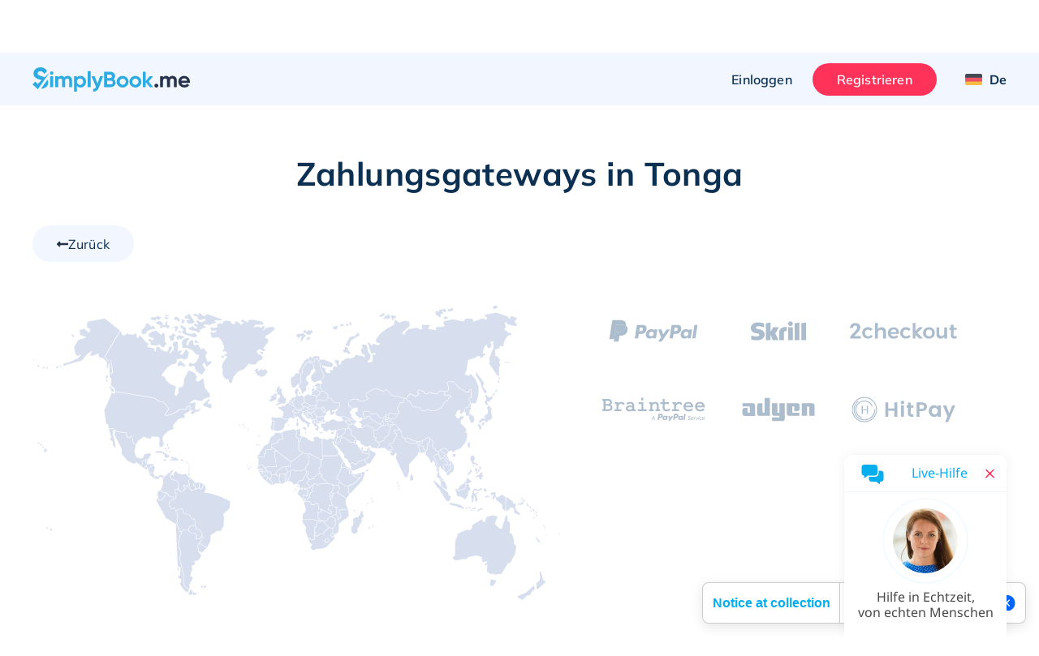

--- FILE ---
content_type: text/html; charset=UTF-8
request_url: https://simplybook.me/de/booking-system-features/payments/TO
body_size: 50994
content:
<!DOCTYPE html>
<html lang="de">
<head>
    <meta charset="UTF-8">
    <meta http-equiv="X-UA-Compatible" content="IE-edge">
    <meta name="viewport" content="width=device-width, initial-scale=1.0, viewport-fit=cover">

    <title>Payment Integrations | SimplyBook.me online booking system</title>
    <meta name="description" content="Accept payments online with SimplyBook.me&#039;s secure and flexible payment integrations. Choose from Stripe, PayPal, and more to streamline your booking process and enhance customer satisfaction.">

    <link rel="shortcut icon" href="/build/images/simplybook/favicon-sb.8e2abc4b.ico" type="image/x-icon">
    <link rel="apple-touch-icon" href="/build/images/simplybook/favicon-sb.8e2abc4b.ico">

            <meta property="og:type" content="website">
        <meta property="og:url" content="https://simplybook.me/de/booking-system-features/payments/TO">
        <meta property="og:title" content="Payment Integrations | SimplyBook.me online booking system">
        <meta property="og:description"  content="Accept payments online with SimplyBook.me&#039;s secure and flexible payment integrations. Choose from Stripe, PayPal, and more to streamline your booking process and enhance customer satisfaction.">

        <meta name="twitter:card" content="summary_large_image">
        <meta name="twitter:url" content="https://simplybook.me/de/booking-system-features/payments/TO">
        <meta name="twitter:title" value="Payment Integrations | SimplyBook.me online booking system">
        <meta name="twitter:description" value="Accept payments online with SimplyBook.me&#039;s secure and flexible payment integrations. Choose from Stripe, PayPal, and more to streamline your booking process and enhance customer satisfaction.">

        <meta name="mobile-web-app-capable" content="yes">
        <meta name="theme-color" content="#06adef">
        <meta name="msapplication-navbutton-color" content="#06adef">
        <meta name="apple-mobile-web-app-status-bar-style" content="#06adef">

        <meta name="msapplication-TileColor" content="#06adef" />
        <meta name="msapplication-TileImage" content="/build/images/simplybook/favicon-sb.8e2abc4b.ico"  />

        <link rel="preconnect" href="https://counter.simplybook.me">

        <link rel="canonical" href="https://simplybook.me/de/booking-system-features/payments/TO" />
                <link rel="alternate" href="https://simplybook.me/en/booking-system-features/payments/TO" hreflang="x-default" />
                                                            <link rel="alternate" href="https://simplybook.me/en/booking-system-features/payments/TO" hreflang="en" />
                                                                        <link rel="alternate" href="https://simplybook.me/zh/booking-system-features/payments/TO" hreflang="zh" />
                                                                        <link rel="alternate" href="https://simplybook.me/fr/booking-system-features/payments/TO" hreflang="fr" />
                                                                        <link rel="alternate" href="https://simplybook.me/cn/booking-system-features/payments/TO" hreflang="zh-CN" />
                                                                        <link rel="alternate" href="https://simplybook.me/es/booking-system-features/payments/TO" hreflang="es" />
                                                                        <link rel="alternate" href="https://simplybook.me/ko/booking-system-features/payments/TO" hreflang="ko" />
                                                                        <link rel="alternate" href="https://simplybook.me/de/booking-system-features/payments/TO" hreflang="de" />
                                                                        <link rel="alternate" href="https://simplybook.me/ja/booking-system-features/payments/TO" hreflang="ja" />
                                                                        <link rel="alternate" href="https://simplybook.me/ru/booking-system-features/payments/TO" hreflang="ru" />
                                                                        <link rel="alternate" href="https://simplybook.me/pt/booking-system-features/payments/TO" hreflang="pt" />
                                                                        <link rel="alternate" href="https://simplybook.me/br/booking-system-features/payments/TO" hreflang="pt-BR" />
                                                                        <link rel="alternate" href="https://simplybook.me/it/booking-system-features/payments/TO" hreflang="it" />
                                                                        <link rel="alternate" href="https://simplybook.me/nl/booking-system-features/payments/TO" hreflang="nl" />
                                                                        <link rel="alternate" href="https://simplybook.me/uk/booking-system-features/payments/TO" hreflang="uk" />
                                                                        <link rel="alternate" href="https://simplybook.me/cs/booking-system-features/payments/TO" hreflang="cs" />
                                                                        <link rel="alternate" href="https://simplybook.me/nb/booking-system-features/payments/TO" hreflang="nb" />
                                                                        <link rel="alternate" href="https://simplybook.me/sv/booking-system-features/payments/TO" hreflang="sv" />
                                                                        <link rel="alternate" href="https://simplybook.me/da/booking-system-features/payments/TO" hreflang="da" />
                                                                        <link rel="alternate" href="https://simplybook.me/el/booking-system-features/payments/TO" hreflang="el" />
                        
    <link rel="preload" href="//cdn.iubenda.com/cs/iubenda_cs.js" as="script">
<link rel="preload" href="//cdn.iubenda.com/cs/gpp/stub.js" as="script">
<link rel="preload" href="//cs.iubenda.com/sync/3703942.js" as="script">

    <!-- start Reditus Snippets for Affiliate Tracking - SB public -->
<script>
	(function (w, d, s, p, t) {
		w.gr = w.gr || function () {
			w.gr.ce = 60; w.gr.q = w.gr.q || [];
			w.gr.q.push(arguments);
		};
		p = d.getElementsByTagName(s)[0];
		t = d.createElement(s); t.async = true;
		t.src = "https://script.getreditus.com/v2.js";
		p.parentNode.insertBefore(t, p);
	})(window, document, "script");
	gr("initCustomer", "43323c56-e80c-4825-9910-751148fb9a73");
	gr("track", "pageview");
</script>
<!-- end Reditus Snippets for Affiliate Tracking - SB public -->

            <link rel="stylesheet" href="/build/main.2961418a.css">
        <link rel="stylesheet" href="/build/payment_integrations_page.62ae679d.css">        
                        
<!-- Start Google Tag Manager -->
<script>
    window.dataLayer = window.dataLayer || [];
    function gtag(){dataLayer.push(arguments);}

    (function(w,d,s,l,i){w[l]=w[l]||[];w[l].push({'gtm.start':
            new Date().getTime(),event:'gtm.js'});var f=d.getElementsByTagName(s)[0],
        j=d.createElement(s),dl=l!='dataLayer'?'&l='+l:'';j.async=true;j.src=
        'https://www.googletagmanager.com/gtm.js?id='+i+dl;f.parentNode.insertBefore(j,f);
    })(window,document,'script','dataLayer','GTM-WHF2WR');
</script>
<!-- End Google Tag Manager -->
        
                                        
        <script type="text/javascript">
    !function(){"use strict";window.RudderSnippetVersion="3.2.0";var e="rudderanalytics";window[e]||(window[e]=[])
    ;var rudderanalytics=window[e];if(Array.isArray(rudderanalytics)){
    if(true===rudderanalytics.snippetExecuted&&window.console&&console.error){
    console.error("RudderStack JavaScript SDK snippet included more than once.")}else{rudderanalytics.snippetExecuted=true,
    window.rudderAnalyticsBuildType="legacy";var sdkBaseUrl="https://cdn.rudderlabs.com";var sdkVersion="v3"
    ;var sdkFileName="rsa.min.js";var scriptLoadingMode="async"
    ;var r=["setDefaultInstanceKey","load","ready","page","track","identify","alias","group","reset","setAnonymousId","startSession","endSession","consent","addCustomIntegration"]
    ;for(var n=0;n<r.length;n++){var t=r[n];rudderanalytics[t]=function(r){return function(){var n
    ;Array.isArray(window[e])?rudderanalytics.push([r].concat(Array.prototype.slice.call(arguments))):null===(n=window[e][r])||void 0===n||n.apply(window[e],arguments)
    }}(t)}try{
    new Function('class Test{field=()=>{};test({prop=[]}={}){return prop?(prop?.property??[...prop]):import("");}}'),
    window.rudderAnalyticsBuildType="modern"}catch(i){}var d=document.head||document.getElementsByTagName("head")[0]
    ;var o=document.body||document.getElementsByTagName("body")[0];window.rudderAnalyticsAddScript=function(e,r,n){
    var t=document.createElement("script");t.src=e,t.setAttribute("data-loader","RS_JS_SDK"),r&&n&&t.setAttribute(r,n),
    "async"===scriptLoadingMode?t.async=true:"defer"===scriptLoadingMode&&(t.defer=true),
    d?d.insertBefore(t,d.firstChild):o.insertBefore(t,o.firstChild)},window.rudderAnalyticsMount=function(){!function(){
    if("undefined"==typeof globalThis){var e;var r=function getGlobal(){
    return"undefined"!=typeof self?self:"undefined"!=typeof window?window:null}();r&&Object.defineProperty(r,"globalThis",{
    value:r,configurable:true})}
    }(),window.rudderAnalyticsAddScript("".concat(sdkBaseUrl,"/").concat(sdkVersion,"/").concat(window.rudderAnalyticsBuildType,"/").concat(sdkFileName),"data-rsa-write-key","31pNZmUVAZA1tjzUdliz5j94F0F")
    },
    "undefined"==typeof Promise||"undefined"==typeof globalThis?window.rudderAnalyticsAddScript("https://polyfill-fastly.io/v3/polyfill.min.js?version=3.111.0&features=Symbol%2CPromise&callback=rudderAnalyticsMount"):window.rudderAnalyticsMount()
    ;var loadOptions={};rudderanalytics.load("31pNZmUVAZA1tjzUdliz5j94F0F","https://simplybooktmxr.dataplane.rudderstack.com",loadOptions)}}}();
</script>
    
    
</head>
<body class="">
    
    <!-- Google Tag Manager Noscript -->
<noscript><iframe src="//www.googletagmanager.com/ns.html?id=GTM-WHF2WR" height="0" width="0" style="display:none;visibility:hidden"></iframe></noscript>
<!-- End Google Tag Manager Noscript -->

    <header id='header' class='header '>
    <section class="header--settings-block">
        <div class="container header--settings-container v1">

            <button class="header--togg-menu" aria-label="Menü">
                <span class="hamburger-box">
                  <span></span>
                  <span></span>
                  <span></span>
                </span>
                <span class="txt-box">Menü</span>
            </button>

            <a href="/de" class="header--logo" title="SimplyBook" data-track-event="logo-click">
                <svg class="header--logo-image" xmlns="http://www.w3.org/2000/svg" viewBox="0 0 122.55 18.92">
                    <defs>
                        <style>.cls-1l, .cls-2l {
                                fill: #2eabe2;
                            }

                            .cls-1l, .cls-3l {
                                fill-rule: evenodd;
                            }

                            .cls-3l {
                                fill: #26334b;
                            }</style>
                    </defs>
                    <title>SimplyBook.me</title>
                    <g id="Layer_2" data-name="Layer 2">
                        <g id="Layer_1-2" data-name="Layer 1">
                            <path class="cls-1l"
                                  d="M4.61,5.9A9.29,9.29,0,0,0,7,6.91l1.1.37a8.8,8.8,0,0,1,1,.39l.35.14,3.15-3h.22L4.19,17.05,0,13.27l2.16-2.18,2,1.83,3-2.89c-.43-.16-.93-.32-1.53-.49A10.12,10.12,0,0,1,2.35,8.06,3.89,3.89,0,0,1,.84,4.76,4.26,4.26,0,0,1,2.37,1.3,5.62,5.62,0,0,1,6.1,0a6,6,0,0,1,5.28,2.84L9.15,5.11a3.2,3.2,0,0,0-3.05-2C4.79,3.07,4,3.73,4,4.67A1.5,1.5,0,0,0,4.61,5.9Zm7.65,5.93a4.31,4.31,0,0,1-1.62,3.53,6.35,6.35,0,0,1-4,1.3l5-7A4.3,4.3,0,0,1,12.26,11.83Z"/>
                            <path class="cls-2l"
                                  d="M14.92,3.13A1.4,1.4,0,0,0,13.53,4.5a1.4,1.4,0,0,0,2.79,0A1.4,1.4,0,0,0,14.92,3.13ZM13.79,15.48h2.27V6.89H13.79ZM27.43,6.65a3,3,0,0,0-2.62,1.24,2.61,2.61,0,0,0-2.39-1.24A2.76,2.76,0,0,0,20,7.8V6.89H17.71v8.59H20V10.65c0-1.25.65-1.94,1.66-1.94s1.47.6,1.47,1.63v5.14h2.27V10.65c0-1.25.6-1.94,1.64-1.94s1.47.6,1.47,1.63v5.14h2.27V10.19A3.22,3.22,0,0,0,27.43,6.65Zm10,0A3.43,3.43,0,0,0,34.61,7.9v-1H32.35v12h2.26V14.46a3.44,3.44,0,0,0,2.85,1.26,4,4,0,0,0,3-1.31,4.49,4.49,0,0,0,1.26-3.23A4.46,4.46,0,0,0,40.49,8,4.06,4.06,0,0,0,37.46,6.65Zm1.32,6.28a2.43,2.43,0,0,1-4.17-1.75,2.32,2.32,0,0,1,.69-1.73,2.54,2.54,0,0,1,3.48,0,2.26,2.26,0,0,1,.7,1.73A2.3,2.3,0,0,1,38.78,12.93ZM43,15.48h2.27V2.94H43Zm7.67-2.82L48.34,6.89H45.86l3.6,8.31a2.14,2.14,0,0,1-2.3,1.65v2.06c2.25.12,3.73-1,4.64-3.43L55,6.89H52.57Zm12.5-3.42a2.88,2.88,0,0,0,1.16-2.4,3.05,3.05,0,0,0-1.09-2.42,3.84,3.84,0,0,0-2.65-1H55.69v12h5.22a4,4,0,0,0,2.72-1A3.22,3.22,0,0,0,64.74,12,3,3,0,0,0,63.12,9.24Zm-5-3.57h2.43A1.28,1.28,0,0,1,61.86,7a1.29,1.29,0,0,1-1.32,1.33H58.11Zm2.8,7.59h-2.8V10.43h2.8a1.42,1.42,0,1,1,0,2.83Zm9.23-6.61A4.61,4.61,0,0,0,66.83,8a4.32,4.32,0,0,0-1.33,3.21,4.35,4.35,0,0,0,1.33,3.23,4.82,4.82,0,0,0,6.61,0,4.34,4.34,0,0,0,1.36-3.23A4.31,4.31,0,0,0,73.44,8,4.57,4.57,0,0,0,70.14,6.65Zm1.7,6.23a2.38,2.38,0,0,1-4.08-1.7,2.41,2.41,0,0,1,4.08-1.7,2.28,2.28,0,0,1,.69,1.7A2.25,2.25,0,0,1,71.84,12.88ZM80.1,6.65A4.57,4.57,0,0,0,76.8,8a4.3,4.3,0,0,0-1.34,3.21,4.32,4.32,0,0,0,1.34,3.23,4.82,4.82,0,0,0,6.61,0,4.37,4.37,0,0,0,1.35-3.23A4.34,4.34,0,0,0,83.41,8,4.61,4.61,0,0,0,80.1,6.65Zm1.71,6.23A2.41,2.41,0,1,1,80.1,8.81a2.37,2.37,0,0,1,1.71.67,2.28,2.28,0,0,1,.68,1.7A2.25,2.25,0,0,1,81.81,12.88Zm8.57-1.75,3.53-4.24H91.2l-3,3.78V3.46H85.91v12h2.27v-3.9l3.2,3.9H94Z"/>
                            <path class="cls-3l"
                                  d="M122.46,12.09h-6.62a2.22,2.22,0,0,0,2.47,1.62,2.34,2.34,0,0,0,2-.86l1.83,1a4.39,4.39,0,0,1-3.83,1.84,4.78,4.78,0,0,1-3.5-1.29,4.35,4.35,0,0,1-1.32-3.25A4.37,4.37,0,0,1,114.76,8a4.48,4.48,0,0,1,3.34-1.31A4.19,4.19,0,0,1,121.29,8a4.45,4.45,0,0,1,1.26,3.22A4.84,4.84,0,0,1,122.46,12.09ZM118.1,8.64a2.18,2.18,0,0,0-2.3,1.74h4.48A2.11,2.11,0,0,0,118.1,8.64Zm-8,1.7c0-1-.54-1.63-1.48-1.63S107,9.4,107,10.65v4.83h-2.27V10.34c0-1-.54-1.63-1.47-1.63s-1.66.69-1.66,1.94v4.83H99.32V6.89h2.27V7.8A2.76,2.76,0,0,1,104,6.65a2.61,2.61,0,0,1,2.39,1.24,3,3,0,0,1,2.62-1.24,3.22,3.22,0,0,1,3.32,3.54v5.29H110.1ZM95.36,15.27a1.44,1.44,0,0,1,0-2.06,1.52,1.52,0,0,1,2.11,0,1.44,1.44,0,0,1,0,2.06A1.52,1.52,0,0,1,95.36,15.27Z"/>
                        </g>
                    </g>
                </svg>
                            </a>

            <div class="header--user-block">
                                <button class="btn btn--transparent btn--login hide-on-mob" aria-label="Einloggen" data-toggle="modal" data-target="#popup--login-form" data-track-event="login-button-click">Einloggen</button>
                                        <a href="/de/default/registration" class="btn btn--primary hide-on-mob" aria-label="Anmelden" data-track-event="signup-button-click">Registrieren</a>
                                                    <button class="btn open-sub-menu-login-bar" aria-label="Profil" data-toggle="modal" data-target="#client-account-card">
                    <svg aria-hidden="true" focusable="false" data-prefix="fas" data-icon="user" class="svg-inline--fa ico icon fa-user fa-w-14" role="img" viewBox="0 0 20 21" fill="none" xmlns="http://www.w3.org/2000/svg">
                        <path d="M10 0.8125C8.25521 0.8125 6.64062 1.25521 5.15625 2.14062C3.67188 3 2.48698 4.17188 1.60156 5.65625C0.742188 7.14062 0.3125 8.75521 0.3125 10.5C0.3125 12.2448 0.742188 13.8594 1.60156 15.3438C2.48698 16.8281 3.67188 18 5.15625 18.8594C6.64062 19.7448 8.25521 20.1875 10 20.1875C11.7448 20.1875 13.3594 19.7448 14.8438 18.8594C16.3281 18 17.5 16.8281 18.3594 15.3438C19.2448 13.8594 19.6875 12.2448 19.6875 10.5C19.6875 8.75521 19.2448 7.14062 18.3594 5.65625C17.5 4.17188 16.3281 3 14.8438 2.14062C13.3594 1.25521 11.7448 0.8125 10 0.8125ZM15 17.2969C13.5156 18.3906 11.849 18.9375 10 18.9375C8.15104 18.9375 6.48438 18.3906 5 17.2969V16.75C5 16.0729 5.2474 15.487 5.74219 14.9922C6.23698 14.4974 6.82292 14.25 7.5 14.25C7.60417 14.25 7.79948 14.2891 8.08594 14.3672C8.73698 14.5755 9.375 14.6797 10 14.6797C10.625 14.6797 11.263 14.5755 11.9141 14.3672C12.2005 14.2891 12.3958 14.25 12.5 14.25C13.1771 14.25 13.763 14.4974 14.2578 14.9922C14.7526 15.487 15 16.0729 15 16.75V17.2969ZM16.2109 16.2031C16.0547 15.2917 15.625 14.5365 14.9219 13.9375C14.2448 13.3125 13.4375 13 12.5 13C12.2656 13 11.9531 13.0651 11.5625 13.1953C11.0156 13.3516 10.4948 13.4297 10 13.4297C9.50521 13.4297 8.98438 13.3516 8.4375 13.1953C8.04688 13.0651 7.73438 13 7.5 13C6.5625 13 5.74219 13.3125 5.03906 13.9375C4.36198 14.5365 3.94531 15.2917 3.78906 16.2031C3.08594 15.4479 2.53906 14.5755 2.14844 13.5859C1.75781 12.5964 1.5625 11.5677 1.5625 10.5C1.5625 8.96354 1.9401 7.55729 2.69531 6.28125C3.45052 4.97917 4.46615 3.95052 5.74219 3.19531C7.04427 2.4401 8.46354 2.0625 10 2.0625C11.5365 2.0625 12.9427 2.4401 14.2188 3.19531C15.5208 3.95052 16.5495 4.97917 17.3047 6.28125C18.0599 7.55729 18.4375 8.96354 18.4375 10.5C18.4375 11.5677 18.2422 12.5964 17.8516 13.5859C17.4609 14.5755 16.9141 15.4479 16.2109 16.2031ZM10 5.1875C9.0625 5.1875 8.25521 5.52604 7.57812 6.20312C6.90104 6.88021 6.5625 7.6875 6.5625 8.625C6.5625 9.5625 6.90104 10.3698 7.57812 11.0469C8.25521 11.724 9.0625 12.0625 10 12.0625C10.9375 12.0625 11.7448 11.724 12.4219 11.0469C13.099 10.3698 13.4375 9.5625 13.4375 8.625C13.4375 7.6875 13.099 6.88021 12.4219 6.20312C11.7448 5.52604 10.9375 5.1875 10 5.1875ZM10 10.8125C9.40104 10.8125 8.88021 10.6042 8.4375 10.1875C8.02083 9.74479 7.8125 9.22396 7.8125 8.625C7.8125 8.02604 8.02083 7.51823 8.4375 7.10156C8.88021 6.65885 9.40104 6.4375 10 6.4375C10.599 6.4375 11.1068 6.65885 11.5234 7.10156C11.9661 7.51823 12.1875 8.02604 12.1875 8.625C12.1875 9.22396 11.9661 9.74479 11.5234 10.1875C11.1068 10.6042 10.599 10.8125 10 10.8125Z" fill="#ABBCCC"/>
                    </svg>
                </button>

                <div class="header__language">
                    <button class="btn btn--transparent header__language-btn" aria-label="Language selector" data-toggle="modal" data-target="#modal__language-popup">
                      <span class="header__language-flag">
                          <img width="33" height="22" src="/build/images/icons/language-icon/de.02088a07.png" alt="Country flag">
                      </span>
                        <span class="header__language-title">De</span>
                    </button>
                </div>

            </div>
        </div>

        <div class="mobile-header--shape">
            <?xml version="1.0" encoding="utf-8"?>
            <!-- Generator: Adobe Illustrator 23.0.3, SVG Export Plug-In . SVG Version: 6.00 Build 0)  -->
            <svg version="1.1" id="mob-header--shape" xmlns="http://www.w3.org/2000/svg"
                 xmlns:xlink="http://www.w3.org/1999/xlink" x="0px" y="0px"
                 viewBox="0 0 360 150" xml:space="preserve">
                    <g id="bg_path">
                        <path d="M360,120c-173.1,62-360,0-360,0V0h360V120z"/>
                    </g>
                </svg>
        </div>
    </section>

    <section class="header--navigation-block">
        <div class="container header--navigation-menu-container">
            <nav class="header--main-nav header--main-nav-mobile"> <!-- header--main-nav-desk -->
                <div class="header--main-nav-header">
                    <button class=" header--mob-togg-menu open" aria-label="Schließen">
                        <img class="modal__close-icon" src="/build/images/icons/close.b42e4cec.svg" alt="Symbol schließen"/>
                        <span class="txt-box">Schließen</span>
                    </button>
                    <span class="mob--menu-name">Menü</span>
                </div>

                <ul class='main-nav--menu'>
    <li class="phantom-block"></li>
    <li>
        <a class="menu--link" href="/de" title="Home">
            <span class="main-menu-icon">
                <svg aria-hidden="true" focusable="false" data-prefix="fal" data-icon="home-lg-alt" role="img" xmlns="http://www.w3.org/2000/svg" viewBox="0 0 576 512" class="svg-inline--fa ico fa-home-lg-alt fa-w-18"><path fill="currentColor" d="M573.48 219.91L310.6 8a35.85 35.85 0 0 0-45.19 0L2.53 219.91a6.71 6.71 0 0 0-1 9.5l14.2 17.5a6.82 6.82 0 0 0 9.6 1L64 216.72V496a16 16 0 0 0 16 16h416a16 16 0 0 0 16-16V216.82l38.8 31.29a6.83 6.83 0 0 0 9.6-1l14.19-17.5a7.14 7.14 0 0 0-1.11-9.7zM240 480V320h96v160zm240 0H368V304a16 16 0 0 0-16-16H224a16 16 0 0 0-16 16v176H96V190.92l187.71-151.4a6.63 6.63 0 0 1 8.4 0L480 191z" class=""></path></svg>
            </span>
            <span class="menu-link--text">Home</span>
        </a>
    </li>
    <li class="menu--link-has-dropdown" data-submenu="m-features">
        <a class="menu--link" href="javascript:;" title="Funktionen">
            <span class="main-menu-icon">
                <svg aria-hidden="true" focusable="false" data-prefix="fal" data-icon="toolbox" class="svg-inline--fa ico fa-toolbox fa-w-16" role="img" xmlns="http://www.w3.org/2000/svg" viewBox="0 0 512 512"><path fill="currentColor" d="M502.63 214.63l-45.25-45.26c-6-6-14.14-9.37-22.63-9.37H384V80c0-26.47-21.53-48-48-48H176c-26.47 0-48 21.53-48 48v80H77.25c-8.49 0-16.62 3.37-22.63 9.37L9.37 214.63c-6 6-9.37 14.14-9.37 22.63V448c0 17.67 14.33 32 32 32h448c17.67 0 32-14.33 32-32V237.25c0-8.48-3.37-16.62-9.37-22.62zM160 80c0-8.83 7.19-16 16-16h160c8.81 0 16 7.17 16 16v80H160V80zm320 368H32v-96h96v24c0 4.42 3.58 8 8 8h16c4.42 0 8-3.58 8-8v-24h192v24c0 4.42 3.58 8 8 8h16c4.42 0 8-3.58 8-8v-24h96v96zm-96-128v-24c0-4.42-3.58-8-8-8h-16c-4.42 0-8 3.58-8 8v24H160v-24c0-4.42-3.58-8-8-8h-16c-4.42 0-8 3.58-8 8v24H32v-82.75L77.25 192h357.49L480 237.25V320h-96z"></path></svg>
            </span>
            <span class="menu-link--text">Funktionen</span>
            <span class="ico-sub-menu">
                <svg aria-hidden="true" focusable="false" data-prefix="far" data-icon="angle-right" class="svg-inline--fa icon fa-angle-right fa-w-6" role="img" xmlns="http://www.w3.org/2000/svg" viewBox="0 0 192 512"><path fill="currentColor" d="M187.8 264.5L41 412.5c-4.7 4.7-12.3 4.7-17 0L4.2 392.7c-4.7-4.7-4.7-12.3 0-17L122.7 256 4.2 136.3c-4.7-4.7-4.7-12.3 0-17L24 99.5c4.7-4.7 12.3-4.7 17 0l146.8 148c4.7 4.7 4.7 12.3 0 17z"></path></svg>
            </span>
        </a>

        <div id="m-features" class="submenu">
            <div class="to-previous-step" role="button">
                <div class="to-previous-step--content">
                    <svg aria-hidden="true" focusable="false" data-prefix="fas" data-icon="long-arrow-alt-left" class="svg-inline--fa icon fa-long-arrow-alt-left fa-w-14" role="img" viewBox="0 0 18 11" fill="none" xmlns="http://www.w3.org/2000/svg">
                        <path d="M6.25 9.21094V6.16406L17.0312 6.16406C17.1615 6.16406 17.2656 6.125 17.3438 6.04688C17.4479 5.94271 17.5 5.82552 17.5 5.69531V5.30469C17.5 5.17448 17.4479 5.07031 17.3438 4.99219C17.2656 4.88802 17.1615 4.83594 17.0312 4.83594L6.25 4.83594V1.78906C6.25 1.39844 6.11979 1.08594 5.85937 0.851563C5.625 0.617188 5.33854 0.5 5 0.5C4.66146 0.5 4.36198 0.617188 4.10156 0.851563L0.351562 4.60156C0.117187 4.86198 0 5.16146 0 5.5C0 5.83854 0.117187 6.13802 0.351562 6.39844L4.10156 10.1484C4.36198 10.3828 4.66146 10.5 5 10.5C5.33854 10.5 5.625 10.3828 5.85937 10.1484C6.11979 9.91406 6.25 9.60156 6.25 9.21094ZM1.25 5.5L5 1.75L5 9.25L1.25 5.5Z" fill="#253246"/>
                    </svg>
                    <span class="txt">Funktionen</span>
                </div>
            </div>

            <ul>
                <li>
                    <a class="menu--link"  href="/de/booking-system-features" title="Liste aller Funktionen">
                        <span class="main-menu-icon">
                            <svg aria-hidden="true" focusable="false" data-prefix="fal" data-icon="th-list" class="svg-inline--fa ico fa-th-list fa-w-16" role="img" xmlns="http://www.w3.org/2000/svg" viewBox="0 0 512 512"><path fill="currentColor" d="M0 80v352c0 26.51 21.49 48 48 48h416c26.51 0 48-21.49 48-48V80c0-26.51-21.49-48-48-48H48C21.49 32 0 53.49 0 80zm480 0v90.667H192V64h272c8.837 0 16 7.163 16 16zm0 229.333H192V202.667h288v106.666zM32 202.667h128v106.667H32V202.667zM160 64v106.667H32V80c0-8.837 7.163-16 16-16h112zM32 432v-90.667h128V448H48c-8.837 0-16-7.163-16-16zm160 16V341.333h288V432c0 8.837-7.163 16-16 16H192z"></path></svg>
                        </span>
                        <span class="menu-link--text">Liste aller Funktionen</span>
                    </a>
                </li>

                <li>
                    <a class="menu--link" href="/de/booking-system-features-and-integrations" title="Funktionen und Integrationen">
                        <span class="main-menu-icon">
                            <svg aria-hidden="true" focusable="false" data-prefix="fal" data-icon="puzzle-piece" class="svg-inline--fa ico fa-puzzle-piece fa-w-18" role="img" xmlns="http://www.w3.org/2000/svg" viewBox="0 0 576 512"><path fill="currentColor" d="M506.584 256c-52.307 0-72.012 46.513-87.263 27.506-20.125-25.082-2.028-107.233 3.475-131.942-34.229 6.371-137.243 24.274-163.836 2.178-16.619-13.81 31.313-43.496 31.313-86.443C290.272 26.025 256.447 0 214.842 0c-43.559 0-84.792 25.609-84.792 68.824 0 53.02 45.898 71.605 24.351 88.606C125.985 179.846 35.346 160.524 0 152.041v345.313c33.315 8.012 70.681 14.649 106.163 14.646 42.28 0 85.837-11.839 85.837-54.125 0-29.344-32-40.832-32-73.875 0-24.437 22.534-32 46.978-32C245.675 352 256 372.114 256 384c0 28.783-34.272 36.348-34.272 76.58 0 13.748 5.013 25.445 14.498 33.828 35.153 31.069 106.717 6.319 187.085 6.285-.958-3.426-26.807-86.724-7.702-111.907 16.715-22.023 48.578 29.106 92.52 29.106C550.227 417.893 576 377.616 576 336c0-42.835-26.227-80-69.416-80zm1.544 129.893c-30.002 0-41.364-33.893-81.513-33.893-53.566 0-54.841 64.979-44.272 117.816-36.396 3.424-107.025 16.434-124.926.614C237.293 452.645 288 428.279 288 384c0-37.683-33.317-64-81.022-64-74.981 0-102.885 59.829-56.167 122.037 4.726 6.293 9.189 12.237 9.189 15.838 0 33.69-94.005 20.629-128 13.925V191.971c63.255 11.657 160 18.136 160-46.505 0-28.567-29.95-42.982-29.95-76.642C162.05 44.146 190.265 32 214.842 32c20.035 0 43.43 9.244 43.43 35.298 0 29.426-34.272 40.752-34.272 80.61 0 57.828 100.845 50.931 158.22 43.093C374.142 245.294 373.959 320 429.086 320c29.143 0 43.674-32 77.498-32C531.543 288 544 311.301 544 336c0 34.413-20.977 49.893-35.872 49.893z"></path></svg>
                        </span>
                        <span class="menu-link--text">Funktionen und Integrationen</span>
                    </a>
                </li>

                <li>
                    <a class="menu--link" href="/de/accept-bookings-on-website-or-facebook" title="Buchungskanäle">
                        <span class="main-menu-icon">
                            <svg aria-hidden="true" focusable="false" data-prefix="fab" data-icon="instagram" class="svg-inline--fa ico fa-instagram fa-w-14" role="img" xmlns="http://www.w3.org/2000/svg" viewBox="0 0 448 512"><path fill="currentColor" d="M224.1 141c-63.6 0-114.9 51.3-114.9 114.9s51.3 114.9 114.9 114.9S339 319.5 339 255.9 287.7 141 224.1 141zm0 189.6c-41.1 0-74.7-33.5-74.7-74.7s33.5-74.7 74.7-74.7 74.7 33.5 74.7 74.7-33.6 74.7-74.7 74.7zm146.4-194.3c0 14.9-12 26.8-26.8 26.8-14.9 0-26.8-12-26.8-26.8s12-26.8 26.8-26.8 26.8 12 26.8 26.8zm76.1 27.2c-1.7-35.9-9.9-67.7-36.2-93.9-26.2-26.2-58-34.4-93.9-36.2-37-2.1-147.9-2.1-184.9 0-35.8 1.7-67.6 9.9-93.9 36.1s-34.4 58-36.2 93.9c-2.1 37-2.1 147.9 0 184.9 1.7 35.9 9.9 67.7 36.2 93.9s58 34.4 93.9 36.2c37 2.1 147.9 2.1 184.9 0 35.9-1.7 67.7-9.9 93.9-36.2 26.2-26.2 34.4-58 36.2-93.9 2.1-37 2.1-147.8 0-184.8zM398.8 388c-7.8 19.6-22.9 34.7-42.6 42.6-29.5 11.7-99.5 9-132.1 9s-102.7 2.6-132.1-9c-19.6-7.8-34.7-22.9-42.6-42.6-11.7-29.5-9-99.5-9-132.1s-2.6-102.7 9-132.1c7.8-19.6 22.9-34.7 42.6-42.6 29.5-11.7 99.5-9 132.1-9s102.7-2.6 132.1 9c19.6 7.8 34.7 22.9 42.6 42.6 11.7 29.5 9 99.5 9 132.1s2.7 102.7-9 132.1z"></path></svg>
                        </span>
                        <span class="menu-link--text">Buchungskanäle</span>
                    </a>
                </li>

                <li><a class="menu--link"  href="/de/booking-page-themes" title="Designvorlagen">
                        <span class="main-menu-icon">
                            <svg aria-hidden="true" focusable="false" data-prefix="fal" data-icon="pencil-paintbrush" role="img" xmlns="http://www.w3.org/2000/svg" viewBox="0 0 512 512" class="svg-inline--fa ico fa-pencil-paintbrush fa-w-16"><path fill="currentColor" d="M433.43 365.35c-20.56-54.19-55.01-73.83-93.93-79.66l158.43-158.45c18.76-18.76 18.75-49.17 0-67.93l-45.25-45.25C443.3 4.69 431 0 418.71 0s-24.59 4.69-33.97 14.07l-144.52 144.5-82.07-122.72C140.34 10.44 116.87 0 93.48 0 28.72 0-35.44 80.02 22.83 144.05l110.43 121.46L19.09 379.66.35 487.11c-2.72 15.63 11.22 26.9 24.59 24.56l107.44-18.84 93.71-93.72C232.1 444.02 260.26 512 368 512c101.33 0 144-81.42 144-174.07-11.01 7.52-49.66 38.65-62.15 38.65-7.42 0-13.77-4.24-16.42-11.23zM407.36 36.7c4.09-4.09 18.61-4.09 22.7 0l45.25 45.24c6.25 6.25 6.25 16.42 0 22.67l-46.03 46.03-67.94-67.94 46.02-46zM46.51 122.52c-14.84-16.31-18.33-33.68-10.39-51.64C45.92 48.71 70.58 32 93.48 32c15.2 0 28.14 7.47 38.47 22.22l85.2 127.42-61.23 61.22L46.51 122.52zm70.38 340.54L34.5 477.5l14.38-82.37 289.83-289.8 67.94 67.94-289.76 289.79zM368 480c-39.28 0-68.54-10.37-86.96-30.82-19.21-21.33-26.21-53.48-23.74-81.28l16.87-16.87 40.03-35.59c71.69 4.61 82.45 43.17 89.31 61.26 7.33 19.35 25.52 31.87 46.33 31.87 6.57 0 13.17-1.55 20.72-4.86C458.15 442.53 430.08 480 368 480z" class=""></path></svg>
                        </span>
                        <span class="menu-link--text">Designvorlagen</span>
                    </a>
                </li>













            </ul>
        </div>
    </li>
    <li>
        <a class="menu--link" href="/de/pricing" title="Preisgestaltung">
            <span class="main-menu-icon">
                <svg aria-hidden="true" focusable="false" data-prefix="fal" data-icon="credit-card" class="svg-inline--fa ico fa-credit-card fa-w-18" role="img" xmlns="http://www.w3.org/2000/svg" viewBox="0 0 576 512"><path fill="currentColor" d="M528 32H48C21.5 32 0 53.5 0 80v352c0 26.5 21.5 48 48 48h480c26.5 0 48-21.5 48-48V80c0-26.5-21.5-48-48-48zM48 64h480c8.8 0 16 7.2 16 16v48H32V80c0-8.8 7.2-16 16-16zm480 384H48c-8.8 0-16-7.2-16-16V224h512v208c0 8.8-7.2 16-16 16zm-336-84v8c0 6.6-5.4 12-12 12h-72c-6.6 0-12-5.4-12-12v-8c0-6.6 5.4-12 12-12h72c6.6 0 12 5.4 12 12zm192 0v8c0 6.6-5.4 12-12 12H236c-6.6 0-12-5.4-12-12v-8c0-6.6 5.4-12 12-12h136c6.6 0 12 5.4 12 12z"></path></svg>
            </span>
            <span class="menu-link--text">Preisgestaltung</span>
        </a>
    </li>
    <li class='menu--link-has-dropdown' data-submenu="m-enterprise">
        <a class="menu--link" href="javascript:;" title="Unternehmen">
            <span class="main-menu-icon">
                <svg aria-hidden="true" focusable="false" data-prefix="fal" data-icon="briefcase" class="svg-inline--fa ico fa-briefcase fa-w-16" role="img" xmlns="http://www.w3.org/2000/svg" viewBox="0 0 512 512"><path fill="currentColor" d="M464 128H352V56c0-13.26-10.74-24-24-24H184c-13.26 0-24 10.74-24 24v72H48c-26.51 0-48 21.49-48 48v256c0 26.51 21.49 48 48 48h416c26.51 0 48-21.49 48-48V176c0-26.51-21.49-48-48-48zM192 64h128v64H192V64zm288 368c0 8.82-7.18 16-16 16H48c-8.82 0-16-7.18-16-16V288h160v40c0 13.25 10.75 24 24 24h80c13.25 0 24-10.75 24-24v-40h160v144zM224 320v-32h64v32h-64zm256-64H32v-80c0-8.82 7.18-16 16-16h416c8.82 0 16 7.18 16 16v80z"></path></svg>
            </span>
            <span class="menu-link--text">Unternehmen</span>
            <span class="ico-sub-menu">
                <svg aria-hidden="true" focusable="false" data-prefix="far" data-icon="angle-right" class="svg-inline--fa icon fa-angle-right fa-w-6" role="img" xmlns="http://www.w3.org/2000/svg" viewBox="0 0 192 512"><path fill="currentColor" d="M187.8 264.5L41 412.5c-4.7 4.7-12.3 4.7-17 0L4.2 392.7c-4.7-4.7-4.7-12.3 0-17L122.7 256 4.2 136.3c-4.7-4.7-4.7-12.3 0-17L24 99.5c4.7-4.7 12.3-4.7 17 0l146.8 148c4.7 4.7 4.7 12.3 0 17z"></path></svg>
            </span>
        </a>

        <div id="m-enterprise" class="submenu">
            <div class="to-previous-step" role="button">
                <div class="to-previous-step--content">
                    <svg aria-hidden="true" focusable="false" data-prefix="fas" data-icon="long-arrow-alt-left" class="svg-inline--fa icon fa-long-arrow-alt-left fa-w-14" role="img" viewBox="0 0 18 11" fill="none" xmlns="http://www.w3.org/2000/svg">
                        <path d="M6.25 9.21094V6.16406L17.0312 6.16406C17.1615 6.16406 17.2656 6.125 17.3438 6.04688C17.4479 5.94271 17.5 5.82552 17.5 5.69531V5.30469C17.5 5.17448 17.4479 5.07031 17.3438 4.99219C17.2656 4.88802 17.1615 4.83594 17.0312 4.83594L6.25 4.83594V1.78906C6.25 1.39844 6.11979 1.08594 5.85937 0.851563C5.625 0.617188 5.33854 0.5 5 0.5C4.66146 0.5 4.36198 0.617188 4.10156 0.851563L0.351562 4.60156C0.117187 4.86198 0 5.16146 0 5.5C0 5.83854 0.117187 6.13802 0.351562 6.39844L4.10156 10.1484C4.36198 10.3828 4.66146 10.5 5 10.5C5.33854 10.5 5.625 10.3828 5.85937 10.1484C6.11979 9.91406 6.25 9.60156 6.25 9.21094ZM1.25 5.5L5 1.75L5 9.25L1.25 5.5Z" fill="#253246"/>
                    </svg>
                    <span class="txt">Unternehmen</span>
                </div>
            </div>

            <ul>
                <li>
                    <a class="menu--link"  href="/de/enterprise-scheduling-software/legal-booking-system" title="Legal Enterprise">
                        <span class="main-menu-icon">
                            <svg aria-hidden="true" focusable="false" data-prefix="fal" data-icon="handshake" class="svg-inline--fa ico fa-handshake fa-w-20" role="img" xmlns="http://www.w3.org/2000/svg" viewBox="0 0 640 512"><path fill="currentColor" d="M16 319.8c8.8 0 16-7.2 16-16s-7.2-16-16-16-16 7.2-16 16c0 8.9 7.2 16 16 16zM632 128l-113.5.2-51.2-49.9c-9.1-9.1-21.1-14.1-33.9-14.1h-101c-10.4 0-20.1 3.9-28.3 10-8.4-6.5-18.7-10.3-29.3-10.3h-69.5c-12.7 0-24.9 5.1-33.9 14.1l-50 50H8c-4.4 0-8 3.6-8 8v16c0 4.4 3.6 8 8 8h56v191.9H8c-4.4 0-8 3.6-8 8v16c0 4.4 3.6 8 8 8h56c17.6 0 31.8-14.2 31.9-31.7h33.2l81.5 78c29.8 24.1 71.8 23.4 101-.2l7.2 6.2c9.6 7.8 21.3 11.9 33.5 11.9 16 0 31.1-7 41.4-19.6l21.9-26.9c16.4 8.9 42.9 9 60-12l9.5-11.7c6.2-7.6 9.6-16.6 10.5-25.7h48.6c.1 17.5 14.4 31.7 31.9 31.7h56c4.4 0 8-3.6 8-8v-16c0-4.4-3.6-8-8-8h-56V160.2l56-.2c4.4 0 8-3.6 8-8v-16c-.1-4.5-3.7-8-8.1-8zM460.2 357.6l-9.5 11.7c-5.4 6.6-15.4 8.1-22.5 2.3l-17.8-14.4-41.5 51c-7.5 9.3-21 10.2-29.4 3.4l-30.6-26.1-10.4 12.8c-16.7 20.5-47 23.7-66.6 7.9L142 320.1H96V159.9h38.6l59.3-59.3c3-3 7.1-4.7 11.3-4.7h69.5c.9 2.2.3.7 1.1 2.9l-59 54.2c-28.2 25.9-29.6 69.2-4.2 96.9 14.3 15.6 58.6 39.3 96.9 4.2l22.8-20.9 125.6 101.9c6.8 5.6 7.8 15.7 2.3 22.5zm83.8-37.5h-57.2c-2.5-3.5-5.3-6.9-8.8-9.8l-121.9-99 28.4-26.1c6.5-6 7-16.1 1-22.6s-16.1-6.9-22.6-1l-75.1 68.8c-14.4 13.1-38.6 12-51.7-2.2-13.6-14.8-12.7-38 2.2-51.7l83.1-76.2c3-2.7 6.8-4.2 10.8-4.2h101c4.3 0 8.3 1.7 11.4 4.8l60.7 59.1H544v160.1zm80-32.2c-8.8 0-16 7.2-16 16s7.2 16 16 16 16-7.2 16-16c0-8.9-7.2-16-16-16z"></path></svg>
                        </span>
                        <span class="menu-link--text">Legal Enterprise</span>
                    </a>
                </li>
                <li>
                    <a class="menu--link"  href="/de/enterprise-scheduling-software/education-booking-system" title="Education Enterprise">
                        <span class="main-menu-icon">
                            <svg aria-hidden="true" focusable="false" data-prefix="fal" data-icon="books" class="svg-inline--fa ico fa-books fa-w-18" role="img" xmlns="http://www.w3.org/2000/svg" viewBox="0 0 576 512"><path fill="currentColor" d="M575.33 456.43L399 8.02C397.28 3.1 392.61 0 387.65 0c-3.01 0-4.97 1.03-11.49 3.31-6.46 2.26-9.82 8.24-6.27 18.38-16.46 9.69-59.15 24.09-75.5 26.42-1.33-3.78-1.97-6.62-6.4-9.23V32c0-17.67-14.33-32-32-32h-96c-5.96 0-11.22 2.07-16 4.9C139.22 2.07 133.96 0 128 0H32C14.33 0 0 14.33 0 32v448c0 17.67 14.33 32 32 32h96c5.96 0 11.22-2.07 16-4.9 4.78 2.84 10.04 4.9 16 4.9h96c17.67 0 32-14.33 32-32V118.88l151.43 385.1c1.73 4.92 6.4 8.02 11.35 8.02 3 0 4.96-1.03 11.49-3.31 6.44-2.25 9.83-8.23 6.27-18.38 16.46-9.69 59.15-24.09 75.5-26.42 3.65 10.4 10.13 12.65 16.38 10.46l7.55-2.64c6.23-2.19 9.54-9.07 7.36-15.28zM128 480H32v-64h96v64zm0-96H32V128h96v256zm0-288H32V32h96v64zm128 384h-96v-64h96v64zm0-96h-96V128h96v256zm0-288h-96V32h96v64zm203.15 367.54L303.79 74.88c25.22-4.74 64.01-20.33 75.5-26.42l155.36 388.65c-25.23 4.75-64.01 20.33-75.5 26.43z"></path></svg>
                        </span>
                        <span class="menu-link--text">Education Enterprise</span>
                    </a>
                </li>
                <li>
                    <a class="menu--link"  href="/de/enterprise-scheduling-software/medical-booking-system" title="Healthcare Enterprise">
                        <span class="main-menu-icon">
                              <svg aria-hidden="true" focusable="false" data-prefix="fal" data-icon="briefcase-medical" class="svg-inline--fa ico fa-briefcase-medical fa-w-16" role="img" xmlns="http://www.w3.org/2000/svg" viewBox="0 0 512 512"><path fill="currentColor" d="M344 288h-56v-56c0-4.4-3.6-8-8-8h-48c-4.4 0-8 3.6-8 8v56h-56c-4.4 0-8 3.6-8 8v48c0 4.4 3.6 8 8 8h56v56c0 4.4 3.6 8 8 8h48c4.4 0 8-3.6 8-8v-56h56c4.4 0 8-3.6 8-8v-48c0-4.4-3.6-8-8-8zm120-160H352V56c0-13.3-10.7-24-24-24H184c-13.3 0-24 10.7-24 24v72H48c-26.5 0-48 21.5-48 48v288c0 26.5 21.5 48 48 48h416c26.5 0 48-21.5 48-48V176c0-26.5-21.5-48-48-48zM192 64h128v64H192V64zm288 400c0 8.8-7.2 16-16 16H48c-8.8 0-16-7.2-16-16V176c0-8.8 7.2-16 16-16h416c8.8 0 16 7.2 16 16v288z"></path></svg>
                        </span>
                        <span class="menu-link--text">Healthcare Enterprise</span>
                    </a>
                </li>
            </ul>
        </div>
    </li>
    <li class='menu--link-has-dropdown' data-submenu="m-categories">
        <a class="menu--link" href="javascript:;" title="Geschäftstypen">
            <span class="main-menu-icon">
                <svg aria-hidden="true" focusable="false" data-prefix="fal" data-icon="folder-open" class="svg-inline--fa ico fa-folder-open fa-w-18" role="img" xmlns="http://www.w3.org/2000/svg" viewBox="0 0 576 512"><path fill="currentColor" d="M527.95 224H480v-48c0-26.51-21.49-48-48-48H272l-64-64H48C21.49 64 0 85.49 0 112v288c0 26.51 21.49 48 48 48h385.057c28.068 0 54.135-14.733 68.599-38.84l67.453-112.464C588.24 264.812 565.285 224 527.95 224zM48 96h146.745l64 64H432c8.837 0 16 7.163 16 16v48H171.177c-28.068 0-54.135 14.733-68.599 38.84L32 380.47V112c0-8.837 7.163-16 16-16zm493.695 184.232l-67.479 112.464A47.997 47.997 0 0 1 433.057 416H44.823l82.017-136.696A48 48 0 0 1 168 256h359.975c12.437 0 20.119 13.568 13.72 24.232z"></path></svg>
            </span>
            <span class="menu-link--text">Geschäftstypen</span>
            <span class="ico-sub-menu">
                <svg aria-hidden="true" focusable="false" data-prefix="far" data-icon="angle-right" class="svg-inline--fa icon fa-angle-right fa-w-6" role="img" xmlns="http://www.w3.org/2000/svg" viewBox="0 0 192 512"><path fill="currentColor" d="M187.8 264.5L41 412.5c-4.7 4.7-12.3 4.7-17 0L4.2 392.7c-4.7-4.7-4.7-12.3 0-17L122.7 256 4.2 136.3c-4.7-4.7-4.7-12.3 0-17L24 99.5c4.7-4.7 12.3-4.7 17 0l146.8 148c4.7 4.7 4.7 12.3 0 17z"></path></svg>
            </span>
        </a>

        <div id="m-categories" class="submenu">
            <div class="to-previous-step" role="button">
                <div class="to-previous-step--content">
                    <svg aria-hidden="true" focusable="false" data-prefix="fas" data-icon="long-arrow-alt-left" class="svg-inline--fa icon fa-long-arrow-alt-left fa-w-14" role="img" viewBox="0 0 18 11" fill="none" xmlns="http://www.w3.org/2000/svg">
                        <path d="M6.25 9.21094V6.16406L17.0312 6.16406C17.1615 6.16406 17.2656 6.125 17.3438 6.04688C17.4479 5.94271 17.5 5.82552 17.5 5.69531V5.30469C17.5 5.17448 17.4479 5.07031 17.3438 4.99219C17.2656 4.88802 17.1615 4.83594 17.0312 4.83594L6.25 4.83594V1.78906C6.25 1.39844 6.11979 1.08594 5.85937 0.851563C5.625 0.617188 5.33854 0.5 5 0.5C4.66146 0.5 4.36198 0.617188 4.10156 0.851563L0.351562 4.60156C0.117187 4.86198 0 5.16146 0 5.5C0 5.83854 0.117187 6.13802 0.351562 6.39844L4.10156 10.1484C4.36198 10.3828 4.66146 10.5 5 10.5C5.33854 10.5 5.625 10.3828 5.85937 10.1484C6.11979 9.91406 6.25 9.60156 6.25 9.21094ZM1.25 5.5L5 1.75L5 9.25L1.25 5.5Z" fill="#253246"/>
                    </svg>
                    <span class="txt">Geschäftstypen</span>
                </div>
            </div>

            <ul>
                <li><a class="menu--link"  href="/de/all-categories" title="Alle Geschäftstypen">
                        <span class="main-menu-icon">
                            <svg aria-hidden="true" focusable="false" data-prefix="fal" data-icon="folders" class="svg-inline--fa ico fa-folders fa-w-20" role="img" xmlns="http://www.w3.org/2000/svg" viewBox="0 0 640 512"><path fill="currentColor" d="M592 64H400L345.37 9.37c-6-6-14.14-9.37-22.63-9.37H176c-26.51 0-48 21.49-48 48v80H48c-26.51 0-48 21.49-48 48v288c0 26.51 21.49 48 48 48h416c26.51 0 48-21.49 48-48v-80h80c26.51 0 48-21.49 48-48V112c0-26.51-21.49-48-48-48zM480 464c0 8.84-7.16 16-16 16H48c-8.84 0-16-7.16-16-16V176c0-8.84 7.16-16 16-16h80v176c0 26.51 21.49 48 48 48h304v80zm128-128c0 8.84-7.16 16-16 16H176c-8.84 0-16-7.16-16-16V48c0-8.84 7.16-16 16-16h146.74l54.63 54.63c6 6 14.14 9.37 22.63 9.37h192c8.84 0 16 7.16 16 16v224z"></path></svg>
                        </span>
                        <span class="menu-link--text">Alle Geschäftstypen</span>
                    </a>
                </li>
                <li><a class="menu--link"  href="/de/scheduling-system-for-hair-and-beauty-services" title="Beauty &amp; Wellness">
                        <span class="main-menu-icon">
                            <svg aria-hidden="true" focusable="false" data-prefix="fal" data-icon="flower-daffodil" class="svg-inline--fa ico fa-flower-daffodil fa-w-16" role="img" xmlns="http://www.w3.org/2000/svg" viewBox="0 0 512 512"><path fill="currentColor" d="M288 144a32 32 0 1 0-32 32 32 32 0 0 0 32-32zm207.87 144H448.6A224 224 0 0 0 272 374v-96.54A85.76 85.76 0 0 0 312.87 288 87.22 87.22 0 0 0 400 200.89 85.82 85.82 0 0 0 378.62 144 85.82 85.82 0 0 0 400 87.11 87.22 87.22 0 0 0 312.87 0 85.8 85.8 0 0 0 256 21.36 85.8 85.8 0 0 0 199.13 0 87.22 87.22 0 0 0 112 87.11 85.82 85.82 0 0 0 133.38 144 85.82 85.82 0 0 0 112 200.89 87.22 87.22 0 0 0 199.13 288 85.64 85.64 0 0 0 240 277.46V374a224 224 0 0 0-176.6-86H16.13c-9.19 0-17 9-16.06 19.65C10.06 422.15 106.43 512 223.83 512h64.34c117.4 0 213.77-89.85 223.76-204.35.92-10.65-6.87-19.65-16.06-19.65zM240 480h-16.17c-93.89 0-174.52-69.14-189.94-160H63.4a192.45 192.45 0 0 1 165 93.35C242 436.09 240 454.05 240 480zm16-263.61l-12.84 17.22a54.58 54.58 0 0 1-44 22.39A55.17 55.17 0 0 1 144 200.89a54.59 54.59 0 0 1 22.41-44.06L183.63 144l-17.22-12.83A54.59 54.59 0 0 1 144 87.11 55.17 55.17 0 0 1 199.13 32a54.58 54.58 0 0 1 44 22.39L256 71.61l12.84-17.22a54.58 54.58 0 0 1 44-22.39A55.17 55.17 0 0 1 368 87.11a54.59 54.59 0 0 1-22.41 44.06L328.37 144l17.22 12.83A54.59 54.59 0 0 1 368 200.89 55.17 55.17 0 0 1 312.87 256a54.58 54.58 0 0 1-44-22.39zM288 480h-16c0-26-2-43.9 11.63-66.65A192.45 192.45 0 0 1 448.6 320h29.51C462.69 410.86 382.05 480 288 480z"></path></svg>
                        </span>
                        <span class="menu-link--text">Beauty &amp; Wellness</span>
                    </a>
                </li>
                <li><a class="menu--link"  href="/de/appointment-scheduling-software-for-educational-services" title="Bildungseinrichtungen">
                        <span class="main-menu-icon">
                            <svg aria-hidden="true" focusable="false" data-prefix="fal" data-icon="books" class="svg-inline--fa ico fa-books fa-w-18" role="img" xmlns="http://www.w3.org/2000/svg" viewBox="0 0 576 512"><path fill="currentColor" d="M575.33 456.43L399 8.02C397.28 3.1 392.61 0 387.65 0c-3.01 0-4.97 1.03-11.49 3.31-6.46 2.26-9.82 8.24-6.27 18.38-16.46 9.69-59.15 24.09-75.5 26.42-1.33-3.78-1.97-6.62-6.4-9.23V32c0-17.67-14.33-32-32-32h-96c-5.96 0-11.22 2.07-16 4.9C139.22 2.07 133.96 0 128 0H32C14.33 0 0 14.33 0 32v448c0 17.67 14.33 32 32 32h96c5.96 0 11.22-2.07 16-4.9 4.78 2.84 10.04 4.9 16 4.9h96c17.67 0 32-14.33 32-32V118.88l151.43 385.1c1.73 4.92 6.4 8.02 11.35 8.02 3 0 4.96-1.03 11.49-3.31 6.44-2.25 9.83-8.23 6.27-18.38 16.46-9.69 59.15-24.09 75.5-26.42 3.65 10.4 10.13 12.65 16.38 10.46l7.55-2.64c6.23-2.19 9.54-9.07 7.36-15.28zM128 480H32v-64h96v64zm0-96H32V128h96v256zm0-288H32V32h96v64zm128 384h-96v-64h96v64zm0-96h-96V128h96v256zm0-288h-96V32h96v64zm203.15 367.54L303.79 74.88c25.22-4.74 64.01-20.33 75.5-26.42l155.36 388.65c-25.23 4.75-64.01 20.33-75.5 26.43z"></path></svg>
                        </span>
                        <span class="menu-link--text">Bildungseinrichtungen</span>
                    </a>
                </li>
                <li><a class="menu--link"  href="/de/online-scheduler-for-events-and-entertainment-services" title="Events &amp; Entertainment">
                        <span class="main-menu-icon">
                            <svg aria-hidden="true" focusable="false" data-prefix="fal" data-icon="calendar-star" class="svg-inline--fa ico fa-calendar-star fa-w-14" role="img" xmlns="http://www.w3.org/2000/svg" viewBox="0 0 448 512"><path fill="currentColor" d="M149.8 369l-7.9 46.3c-1.8 10.6 2.5 21.1 11.2 27.4 4.9 3.5 10.7 5.4 16.4 5.4 4.4 0 8.9-1.1 13-3.3L224 423l41.5 21.8c9.5 5 20.8 4.2 29.5-2.1 8.7-6.3 13-16.8 11.2-27.4l-7.9-46.3 33.5-32.7c7.7-7.5 10.4-18.5 7.1-28.7s-12-17.5-22.6-19l-46.4-6.8-20.7-42.1C244.3 230 234.7 224 224 224s-20.3 6-25 15.6l-20.7 42.1-46.4 6.8c-10.6 1.5-19.3 8.8-22.6 19s-.6 21.2 7.1 28.7l33.4 32.8zm49.6-58.1L224 261l24.6 49.9 55 8-39.8 38.9 9.4 54.8-49.2-25.8-49.2 25.9 9.4-54.8-39.8-38.9 55-8.1zM400 64h-48V8c0-4.4-3.6-8-8-8h-16c-4.4 0-8 3.6-8 8v56H128V8c0-4.4-3.6-8-8-8h-16c-4.4 0-8 3.6-8 8v56H48C21.5 64 0 85.5 0 112v352c0 26.5 21.5 48 48 48h352c26.5 0 48-21.5 48-48V112c0-26.5-21.5-48-48-48zm16 400c0 8.8-7.2 16-16 16H48c-8.8 0-16-7.2-16-16V192h384v272zm0-304H32v-48c0-8.8 7.2-16 16-16h352c8.8 0 16 7.2 16 16v48z"></path></svg>
                        </span>
                        <span class="menu-link--text">Events &amp; Entertainment</span>
                    </a>
                </li>
                <li><a class="menu--link"  href="/de/online-appointment-software-for-medical-companies-clinics-doctors-and-healthcare" title="Medizin &amp; Gesundheitswesen">
                        <span class="main-menu-icon">
                            <svg aria-hidden="true" focusable="false" data-prefix="fal" data-icon="briefcase-medical" class="svg-inline--fa ico fa-briefcase-medical fa-w-16" role="img" xmlns="http://www.w3.org/2000/svg" viewBox="0 0 512 512"><path fill="currentColor" d="M344 288h-56v-56c0-4.4-3.6-8-8-8h-48c-4.4 0-8 3.6-8 8v56h-56c-4.4 0-8 3.6-8 8v48c0 4.4 3.6 8 8 8h56v56c0 4.4 3.6 8 8 8h48c4.4 0 8-3.6 8-8v-56h56c4.4 0 8-3.6 8-8v-48c0-4.4-3.6-8-8-8zm120-160H352V56c0-13.3-10.7-24-24-24H184c-13.3 0-24 10.7-24 24v72H48c-26.5 0-48 21.5-48 48v288c0 26.5 21.5 48 48 48h416c26.5 0 48-21.5 48-48V176c0-26.5-21.5-48-48-48zM192 64h128v64H192V64zm288 400c0 8.8-7.2 16-16 16H48c-8.8 0-16-7.2-16-16V176c0-8.8 7.2-16 16-16h416c8.8 0 16 7.2 16 16v288z"></path></svg>
                        </span>
                        <span class="menu-link--text">Medizin &amp; Gesundheitswesen</span>
                    </a>
                </li>
                <li><a class="menu--link"  href="/de/scheduling-app-for-professional-services" title="Persönliche Termine und Leistungen">
                        <span class="main-menu-icon">
                            <svg aria-hidden="true" focusable="false" data-prefix="fal" data-icon="user-crown" class="svg-inline--fa ico fa-user-crown fa-w-14" role="img" xmlns="http://www.w3.org/2000/svg" viewBox="0 0 448 512"><path fill="currentColor" d="M313.6 320c-28.71 0-42.6 16-89.6 16-47.09 0-60.82-16-89.6-16C60.17 320 0 380.17 0 454.4v9.6c0 26.51 21.49 48 48 48h352c26.51 0 48-21.49 48-48v-9.6c0-74.23-60.17-134.4-134.4-134.4zM416 464c0 8.82-7.18 16-16 16H48c-8.82 0-16-7.18-16-16v-9.6C32 397.94 77.94 352 134.4 352c19.38 0 39.33 16 89.6 16 49.4 0 70.66-16 89.6-16 56.46 0 102.4 45.94 102.4 102.4v9.6zM224 288c70.7 0 128-57.31 128-128V0l-64 32-64-32-64 32L96 0v160c0 70.69 57.31 128 128 128zM128 51.78l32 16 64-32 64 32 32-16V112H128V51.78zm0 92.22h192v16c0 52.93-43.06 96-96 96s-96-43.07-96-96v-16z"></path></svg>
                        </span>
                        <span class="menu-link--text">Persönliche Termine und Leistungen</span>
                    </a>
                </li>
                <li><a class="menu--link"  href="/de/appointment-booking-system-for-administrational-and-official-services" title="Öffentliche Dienstleistungen &amp; Freie Berufe">
                        <span class="main-menu-icon">
                            <svg aria-hidden="true" focusable="false" data-prefix="fal" data-icon="handshake" class="svg-inline--fa ico fa-handshake fa-w-20" role="img" xmlns="http://www.w3.org/2000/svg" viewBox="0 0 640 512"><path fill="currentColor" d="M16 319.8c8.8 0 16-7.2 16-16s-7.2-16-16-16-16 7.2-16 16c0 8.9 7.2 16 16 16zM632 128l-113.5.2-51.2-49.9c-9.1-9.1-21.1-14.1-33.9-14.1h-101c-10.4 0-20.1 3.9-28.3 10-8.4-6.5-18.7-10.3-29.3-10.3h-69.5c-12.7 0-24.9 5.1-33.9 14.1l-50 50H8c-4.4 0-8 3.6-8 8v16c0 4.4 3.6 8 8 8h56v191.9H8c-4.4 0-8 3.6-8 8v16c0 4.4 3.6 8 8 8h56c17.6 0 31.8-14.2 31.9-31.7h33.2l81.5 78c29.8 24.1 71.8 23.4 101-.2l7.2 6.2c9.6 7.8 21.3 11.9 33.5 11.9 16 0 31.1-7 41.4-19.6l21.9-26.9c16.4 8.9 42.9 9 60-12l9.5-11.7c6.2-7.6 9.6-16.6 10.5-25.7h48.6c.1 17.5 14.4 31.7 31.9 31.7h56c4.4 0 8-3.6 8-8v-16c0-4.4-3.6-8-8-8h-56V160.2l56-.2c4.4 0 8-3.6 8-8v-16c-.1-4.5-3.7-8-8.1-8zM460.2 357.6l-9.5 11.7c-5.4 6.6-15.4 8.1-22.5 2.3l-17.8-14.4-41.5 51c-7.5 9.3-21 10.2-29.4 3.4l-30.6-26.1-10.4 12.8c-16.7 20.5-47 23.7-66.6 7.9L142 320.1H96V159.9h38.6l59.3-59.3c3-3 7.1-4.7 11.3-4.7h69.5c.9 2.2.3.7 1.1 2.9l-59 54.2c-28.2 25.9-29.6 69.2-4.2 96.9 14.3 15.6 58.6 39.3 96.9 4.2l22.8-20.9 125.6 101.9c6.8 5.6 7.8 15.7 2.3 22.5zm83.8-37.5h-57.2c-2.5-3.5-5.3-6.9-8.8-9.8l-121.9-99 28.4-26.1c6.5-6 7-16.1 1-22.6s-16.1-6.9-22.6-1l-75.1 68.8c-14.4 13.1-38.6 12-51.7-2.2-13.6-14.8-12.7-38 2.2-51.7l83.1-76.2c3-2.7 6.8-4.2 10.8-4.2h101c4.3 0 8.3 1.7 11.4 4.8l60.7 59.1H544v160.1zm80-32.2c-8.8 0-16 7.2-16 16s7.2 16 16 16 16-7.2 16-16c0-8.9-7.2-16-16-16z"></path></svg>
                        </span>
                        <span class="menu-link--text">Öffentliche Dienstleistungen &amp; Freie Berufe</span>
                    </a>
                </li>
                <li><a class="menu--link"  href="/de/scheduling-software-for-fitness--coaches-and-sports-classes" title="Sport &amp; Fitness">
                        <span class="main-menu-icon">
                            <svg aria-hidden="true" focusable="false" data-prefix="fal" data-icon="dumbbell" class="svg-inline--fa ico fa-dumbbell fa-w-20" role="img" xmlns="http://www.w3.org/2000/svg" viewBox="0 0 640 512"><path fill="currentColor" d="M632 240h-24v-96c0-26.5-21.5-48-48-48h-32c-5.6 0-11 1.2-16 2.9V80c0-26.5-21.5-48-48-48h-32c-26.5 0-48 21.5-48 48v160H256V80c0-26.5-21.5-48-48-48h-32c-26.5 0-48 21.5-48 48v18.9c-5-1.8-10.4-2.9-16-2.9H80c-26.5 0-48 21.5-48 48v96H8c-4.4 0-8 3.6-8 8v16c0 4.4 3.6 8 8 8h24v96c0 26.5 21.5 48 48 48h32c5.6 0 11-1.2 16-2.9V432c0 26.5 21.5 48 48 48h32c26.5 0 48-21.5 48-48V272h128v160c0 26.5 21.5 48 48 48h32c26.5 0 48-21.5 48-48v-18.9c5 1.8 10.4 2.9 16 2.9h32c26.5 0 48-21.5 48-48v-96h24c4.4 0 8-3.6 8-8v-16c0-4.4-3.6-8-8-8zM112 384H80c-8.8 0-16-7.2-16-16V144c0-8.8 7.2-16 16-16h32c8.8 0 16 7.2 16 16v224c0 8.8-7.2 16-16 16zm112 48c0 8.8-7.2 16-16 16h-32c-8.8 0-16-7.2-16-16V80c0-8.8 7.2-16 16-16h32c8.8 0 16 7.2 16 16v352zm256 0c0 8.8-7.2 16-16 16h-32c-8.8 0-16-7.2-16-16V80c0-8.8 7.2-16 16-16h32c8.8 0 16 7.2 16 16v352zm96-64c0 8.8-7.2 16-16 16h-32c-8.8 0-16-7.2-16-16V144c0-8.8 7.2-16 16-16h32c8.8 0 16 7.2 16 16v224z"></path></svg>
                        </span>
                        <span class="menu-link--text">Sport &amp; Fitness</span>
                    </a>
                </li>
                <li><a class="menu--link"  href="/de/driving-lessons-scheduling-software" title="Fahrstunden">
                        <span class="main-menu-icon">
                            <svg aria-hidden="true" focusable="false" data-prefix="fal" data-icon="car-side" class="svg-inline--fa ico fa-car-side fa-w-20" role="img" xmlns="http://www.w3.org/2000/svg" viewBox="0 0 640 512"><path fill="currentColor" d="M544 192h-16L419.21 56.02A63.99 63.99 0 0 0 369.24 32H171.33c-26.17 0-49.7 15.93-59.42 40.23L64 192c-35.35 0-64 28.65-64 64v112c0 8.84 7.16 16 16 16h48c0 53.02 42.98 96 96 96s96-42.98 96-96h128c0 53.02 42.98 96 96 96s96-42.98 96-96h48c8.84 0 16-7.16 16-16v-80c0-53.02-42.98-96-96-96zM288 64h81.24c9.77 0 18.88 4.38 24.99 12.01L487.02 192H288V64zM141.62 84.12C146.51 71.89 158.17 64 171.33 64H256v128H98.46l43.16-107.88zM160 448c-35.35 0-64-28.65-64-64s28.65-64 64-64 64 28.65 64 64-28.65 64-64 64zm320 0c-35.35 0-64-28.65-64-64s28.65-64 64-64 64 28.65 64 64-28.65 64-64 64zm128-96h-37.88c-13.22-37.2-48.38-64-90.12-64s-76.9 26.8-90.12 64H250.12c-13.22-37.2-48.38-64-90.12-64s-76.9 26.8-90.12 64H32v-96c0-17.64 14.36-32 32-32h480c35.29 0 64 28.71 64 64v64z"></path></svg>
                        </span>
                        <span class="menu-link--text">Fahrstunden</span>
                    </a>
                </li>
            </ul>
        </div>
    </li>
    <li>
        <a class="menu--link" href="/de/api/developer-api" title="Entwicklung &amp; API">
            <span class="main-menu-icon">
                <svg aria-hidden="true" focusable="false" data-prefix="fal" data-icon="mug-hot" role="img" xmlns="http://www.w3.org/2000/svg" viewBox="0 0 512 512" class="svg-inline--fa ico fa-mug-hot fa-w-16"><path fill="currentColor" d="M416 192.1H32c-17.7 0-32 14.3-32 32V416c0 53 43 96 96 96h192c53 0 96-43 96-96v-32h32c52.9 0 96-43 96-96s-43.1-95.9-96-95.9zM352 416c0 35.3-28.7 64-64 64H96c-35.3 0-64-28.7-64-64V224.1h320V416zm64-64h-32V224h32c35.3 0 64 28.7 64 64s-28.7 64-64 64zM191.3 78.5c17.3 17.2 30.4 40.7 32.2 73.4.2 4.3 3.7 7.8 8 7.8h16c4.5 0 8.2-3.7 8-8.2-2.1-42.1-19.3-73.3-41.6-95.5-18.4-18.7-21.1-38.2-21.9-48.9-.3-4.1-3.9-7.1-8-7.1l-16 .1c-4.7 0-8.2 4-7.9 8.7.9 14.9 5.2 43.6 31.2 69.7zm-95.6 0c17.3 17.2 30.4 40.7 32.2 73.4.2 4.3 3.7 7.8 8 7.8h16c4.5 0 8.2-3.7 8-8.2-2.1-42.1-19.3-73.3-41.6-95.5-18.3-18.7-21-38.2-21.8-48.9C96.2 3 92.6 0 88.4 0l-16 .1c-4.7 0-8.2 4-7.9 8.7 1 14.9 5.2 43.6 31.2 69.7z" class=""></path></svg>
            </span>
            <span class="menu-link--text">Entwicklung &amp; API</span>
        </a>
    </li>
    <li>
        <a class="menu--link" href="/de/legal/security" title="Sicherheit">
            <span class="main-menu-icon">
                <svg aria-hidden="true" focusable="false" data-prefix="fal" data-icon="shield" class="svg-inline--fa ico fa-shield fa-w-16" role="img" xmlns="http://www.w3.org/2000/svg" viewBox="0 0 512 512"><path fill="currentColor" d="M466.5 83.7l-192-80a48.15 48.15 0 0 0-36.9 0l-192 80C27.7 91.1 16 108.6 16 128c0 198.5 114.5 335.7 221.5 380.3 11.8 4.9 25.1 4.9 36.9 0C360.1 472.6 496 349.3 496 128c0-19.4-11.7-36.9-29.5-44.3zM262.2 478.8c-3.9 1.6-8.3 1.6-12.3 0C152 440 48 304 48 128c0-6.5 3.9-12.3 9.8-14.8l192-80c3.8-1.6 8.3-1.7 12.3 0l192 80c6 2.5 9.8 8.3 9.8 14.8.1 176-103.9 312-201.7 350.8z"></path></svg>
            </span>
            <span class="menu-link--text">Sicherheit</span>
        </a>
    </li>
    <li class='menu--link-has-dropdown' data-submenu="m-contacts">
        <a class="menu--link" href="javascript:;" title="Über">
            <span class="main-menu-icon">
                <svg aria-hidden="true" focusable="false" data-prefix="fal" data-icon="address-card" class="svg-inline--fa ico fa-address-card fa-w-18" role="img" xmlns="http://www.w3.org/2000/svg" viewBox="0 0 576 512"><path fill="currentColor" d="M512 32H64C28.7 32 0 60.7 0 96v320c0 35.3 28.7 64 64 64h448c35.3 0 64-28.7 64-64V96c0-35.3-28.7-64-64-64zm32 384c0 17.6-14.4 32-32 32H64c-17.6 0-32-14.4-32-32V96c0-17.6 14.4-32 32-32h448c17.6 0 32 14.4 32 32v320zm-72-128H360c-4.4 0-8 3.6-8 8v16c0 4.4 3.6 8 8 8h112c4.4 0 8-3.6 8-8v-16c0-4.4-3.6-8-8-8zm0-64H360c-4.4 0-8 3.6-8 8v16c0 4.4 3.6 8 8 8h112c4.4 0 8-3.6 8-8v-16c0-4.4-3.6-8-8-8zm0-64H360c-4.4 0-8 3.6-8 8v16c0 4.4 3.6 8 8 8h112c4.4 0 8-3.6 8-8v-16c0-4.4-3.6-8-8-8zM208 288c44.2 0 80-35.8 80-80s-35.8-80-80-80-80 35.8-80 80 35.8 80 80 80zm0-128c26.5 0 48 21.5 48 48s-21.5 48-48 48-48-21.5-48-48 21.5-48 48-48zm46.8 144c-19.5 0-24.4 7-46.8 7s-27.3-7-46.8-7c-21.2 0-41.8 9.4-53.8 27.4C100.2 342.1 96 355 96 368.9V392c0 4.4 3.6 8 8 8h16c4.4 0 8-3.6 8-8v-23.1c0-7 2.1-13.8 6-19.6 5.6-8.3 15.8-13.2 27.3-13.2 12.4 0 20.8 7 46.8 7 25.9 0 34.3-7 46.8-7 11.5 0 21.7 5 27.3 13.2 3.9 5.8 6 12.6 6 19.6V392c0 4.4 3.6 8 8 8h16c4.4 0 8-3.6 8-8v-23.1c0-13.9-4.2-26.8-11.4-37.5-12.3-18-32.9-27.4-54-27.4z"></path></svg>
            </span>
            <span class="menu-link--text">Über</span>
            <span class="ico-sub-menu">
                <svg aria-hidden="true" focusable="false" data-prefix="far" data-icon="angle-right" class="svg-inline--fa icon fa-angle-right fa-w-6" role="img" xmlns="http://www.w3.org/2000/svg" viewBox="0 0 192 512"><path fill="currentColor" d="M187.8 264.5L41 412.5c-4.7 4.7-12.3 4.7-17 0L4.2 392.7c-4.7-4.7-4.7-12.3 0-17L122.7 256 4.2 136.3c-4.7-4.7-4.7-12.3 0-17L24 99.5c4.7-4.7 12.3-4.7 17 0l146.8 148c4.7 4.7 4.7 12.3 0 17z"></path></svg>
            </span>
        </a>

        <div id="m-contacts" class="submenu">
            <div class="to-previous-step" role="button">
                <div class="to-previous-step--content">
                    <svg aria-hidden="true" focusable="false" data-prefix="fas" data-icon="long-arrow-alt-left" class="svg-inline--fa icon fa-long-arrow-alt-left fa-w-14" role="img" viewBox="0 0 18 11" fill="none" xmlns="http://www.w3.org/2000/svg">
                        <path d="M6.25 9.21094V6.16406L17.0312 6.16406C17.1615 6.16406 17.2656 6.125 17.3438 6.04688C17.4479 5.94271 17.5 5.82552 17.5 5.69531V5.30469C17.5 5.17448 17.4479 5.07031 17.3438 4.99219C17.2656 4.88802 17.1615 4.83594 17.0312 4.83594L6.25 4.83594V1.78906C6.25 1.39844 6.11979 1.08594 5.85937 0.851563C5.625 0.617188 5.33854 0.5 5 0.5C4.66146 0.5 4.36198 0.617188 4.10156 0.851563L0.351562 4.60156C0.117187 4.86198 0 5.16146 0 5.5C0 5.83854 0.117187 6.13802 0.351562 6.39844L4.10156 10.1484C4.36198 10.3828 4.66146 10.5 5 10.5C5.33854 10.5 5.625 10.3828 5.85937 10.1484C6.11979 9.91406 6.25 9.60156 6.25 9.21094ZM1.25 5.5L5 1.75L5 9.25L1.25 5.5Z" fill="#253246"/>
                    </svg>
                    <span class="txt">Über</span>
                </div>
            </div>

            <ul>
                <li>
                    <a class="menu--link"  href="/de/about-us" title="Über uns">
                        <span class="main-menu-icon">
                            <svg aria-hidden="true" focusable="false" data-prefix="fal" data-icon="trumpet" role="img" xmlns="http://www.w3.org/2000/svg" viewBox="0 0 640 512" class="svg-inline--fa ico fa-trumpet fa-w-20"><path fill="currentColor" d="M617.38 65.36l-.09-.07a32.32 32.32 0 0 0-35.85 12.94c-.44.66-44.93 66.33-112.36 102-14.57 7.67-31.95 11.77-50.3 11.77h-50.36v-24a8 8 0 0 0-8-8h-16a8 8 0 0 0-8 8v24h-32v-24a8 8 0 0 0-8-8h-16a8 8 0 0 0-8 8v24h-31.8v-24a8 8 0 0 0-8-8h-16a8 8 0 0 0-8 8v24H33v-8a8 8 0 0 0-8-8H9a8 8 0 0 0-8 8v112a8 8 0 0 0 8 8h16a8 8 0 0 0 8-8v-8h48.49a103.74 103.74 0 0 0 87.25 160h239.62A103.93 103.93 0 0 0 512.2 344a100.34 100.34 0 0 0-1.83-16.84c43.6 34.41 70.73 74.07 71.1 74.63A32 32 0 0 0 608.05 416a32.85 32.85 0 0 0 9.33-1.41A31.83 31.83 0 0 0 640 384V96a31.82 31.82 0 0 0-22.62-30.64zM168.74 416a71.74 71.74 0 0 1-44.63-128h84.56v128zm71.88 0V288h31.95v128zm63.9 0V288h32v128zm103.84 0h-39.94V288h50.36a108.77 108.77 0 0 1 44 9.43A71.65 71.65 0 0 1 408.36 416zM484 271.45C464.87 261.32 442.31 256 418.78 256H33v-32h385.78c23.53 0 46.09-5.34 65.21-15.47C559.38 168.62 607.77 96.42 608 96l.16 288.25c-.39-.73-48.78-72.92-124.16-112.8z" class=""></path></svg>
                        </span>
                        <span class="menu-link--text">Über uns</span>
                    </a>
                </li>
                <li>
                    <a class="menu--link"  href="/de/our-team" title="Unser Team">
                        <span class="main-menu-icon">
                            <svg aria-hidden="true" focusable="false" data-prefix="fal" data-icon="user-astronaut" class="svg-inline--fa ico fa-user-astronaut fa-w-14" role="img" xmlns="http://www.w3.org/2000/svg" viewBox="0 0 448 512"><path fill="currentColor" d="M288 128H160c-35.3 0-64 28.7-64 64v16c0 61.8 50.2 112 112 112h32c61.8 0 112-50.2 112-112v-16c0-35.3-28.7-64-64-64zm32 80c0 44.1-35.9 80-80 80h-32c-44.1 0-80-35.9-80-80v-16c0-17.6 14.3-32 32-32h128c17.7 0 32 14.4 32 32v16zm-128-32l-12 36-36 12 36 12 12 36 12-36 36-12-36-12-12-36zm112 224H144c-26.5 0-48 21.5-48 48v56c0 4.4 3.6 8 8 8h16c4.4 0 8-3.6 8-8v-56c0-8.8 7.2-16 16-16h160c8.8 0 16 7.2 16 16v56c0 4.4 3.6 8 8 8h16c4.4 0 8-3.6 8-8v-56c0-26.5-21.5-48-48-48zm-32 48c-8.8 0-16 7.2-16 16s7.2 16 16 16 16-7.2 16-16-7.2-16-16-16zm-96 0c-8.8 0-16 7.2-16 16v40c0 4.4 3.6 8 8 8h16c4.4 0 8-3.6 8-8v-40c0-8.8-7.2-16-16-16zm183.2-119.7c20.3-20.1 35.9-44.8 45.7-72.3H416c8.8 0 16-7.2 16-16v-96c0-8.8-7.2-16-16-16h-11.2C378.5 53.5 307.6 0 224 0S69.5 53.5 43.2 128H32c-8.8 0-16 7.2-16 16v96c0 8.8 7.2 16 16 16h11.2c9.7 27.5 25.4 52.2 45.7 72.3C37.1 347 0 396.2 0 454.4V504c0 4.4 3.6 8 8 8h16c4.4 0 8-3.6 8-8v-49.6c0-51.6 38.5-94 88.3-101C150.2 372.7 185.8 384 224 384s73.8-11.3 103.7-30.6c49.8 6.9 88.3 49.3 88.3 101V504c0 4.4 3.6 8 8 8h16c4.4 0 8-3.6 8-8v-49.6c0-58.2-37.1-107.4-88.8-126.1zM224 352c-88.2 0-160-71.8-160-160S135.8 32 224 32s160 71.8 160 160-71.8 160-160 160z"></path></svg>
                        </span>
                        <span class="menu-link--text">Unser Team</span>
                    </a>
                </li>
                <li>
                    <a class="menu--link"  href="/de/scheduling-software-reviews" title="Bewertungen">
                        <span class="main-menu-icon">
                            <svg aria-hidden="true" focusable="false" data-prefix="fal" data-icon="comment-lines" class="svg-inline--fa ico fa-comment-lines fa-w-16" role="img" xmlns="http://www.w3.org/2000/svg" viewBox="0 0 512 512"><path fill="currentColor" d="M280 272H136c-4.4 0-8 3.6-8 8v16c0 4.4 3.6 8 8 8h144c4.4 0 8-3.6 8-8v-16c0-4.4-3.6-8-8-8zm96-96H136c-4.4 0-8 3.6-8 8v16c0 4.4 3.6 8 8 8h240c4.4 0 8-3.6 8-8v-16c0-4.4-3.6-8-8-8zM256 32C114.6 32 0 125.1 0 240c0 47.6 19.9 91.2 52.9 126.3C38 405.7 7 439.1 6.5 439.5c-6.6 7-8.4 17.2-4.6 26S14.4 480 24 480c61.5 0 110-25.7 139.1-46.3C192 442.8 223.2 448 256 448c141.4 0 256-93.1 256-208S397.4 32 256 32zm0 384c-28.3 0-56.3-4.3-83.2-12.8l-15.2-4.8-13 9.2c-23 16.3-58.5 35.3-102.6 39.6 12-15.1 29.8-40.4 40.8-69.6l7.1-18.7-13.7-14.6C47.3 313.7 32 277.6 32 240c0-97 100.5-176 224-176s224 79 224 176-100.5 176-224 176z"></path></svg>
                        </span>
                        <span class="menu-link--text">Bewertungen</span>
                    </a>
                </li>
                <li>
                    <a class="menu--link"  href="/de/job" title="Freie Stellen">
                        <span class="main-menu-icon">
                            <svg aria-hidden="true" focusable="false" data-prefix="fal" data-icon="id-card" class="svg-inline--fa ico fa-id-card fa-w-18" role="img" xmlns="http://www.w3.org/2000/svg" viewBox="0 0 576 512"><path fill="currentColor" d="M360 320h112c4.4 0 8-3.6 8-8v-16c0-4.4-3.6-8-8-8H360c-4.4 0-8 3.6-8 8v16c0 4.4 3.6 8 8 8zm0-64h112c4.4 0 8-3.6 8-8v-16c0-4.4-3.6-8-8-8H360c-4.4 0-8 3.6-8 8v16c0 4.4 3.6 8 8 8zm0 128h112c4.4 0 8-3.6 8-8v-16c0-4.4-3.6-8-8-8H360c-4.4 0-8 3.6-8 8v16c0 4.4 3.6 8 8 8zm-168-32c44.2 0 80-35.8 80-80s-35.8-80-80-80-80 35.8-80 80 35.8 80 80 80zm0-128c26.5 0 48 21.5 48 48s-21.5 48-48 48-48-21.5-48-48 21.5-48 48-48zM512 32H64C28.7 32 0 60.7 0 96v320c0 35.3 28.7 64 64 64h448c35.3 0 64-28.7 64-64V96c0-35.3-28.7-64-64-64zM272 448H112v-15.1c0-7 2.1-13.8 6-19.6 5.6-8.3 15.8-13.2 27.3-13.2 12.4 0 20.8 7 46.8 7 25.9 0 34.3-7 46.8-7 11.5 0 21.7 5 27.3 13.2 3.9 5.8 6 12.6 6 19.6V448h-.2zm272-32c0 17.6-14.4 32-32 32H304v-15.1c0-13.9-4.2-26.8-11.4-37.5-12.1-17.9-32.7-27.4-53.8-27.4-19.5 0-24.4 7-46.8 7s-27.3-7-46.8-7c-21.2 0-41.8 9.4-53.8 27.4C84.2 406.1 80 419 80 432.9V448H64c-17.6 0-32-14.4-32-32V160h512v256zm0-288H32V96c0-17.6 14.4-32 32-32h448c17.6 0 32 14.4 32 32v32z"></path></svg>
                        </span>
                        <span class="menu-link--text">Freie Stellen</span>
                    </a>
                </li>
                <li>
                    <a class="menu--link" href="/de/contact-us" title="Kontakte">
                        <span class="main-menu-icon">
                            <svg aria-hidden="true" focusable="false" data-prefix="fal" data-icon="map-marker-alt" class="svg-inline--fa ico fa-map-marker-alt fa-w-12" role="img" xmlns="http://www.w3.org/2000/svg" viewBox="0 0 384 512"><path fill="currentColor" d="M192 96c-52.935 0-96 43.065-96 96s43.065 96 96 96 96-43.065 96-96-43.065-96-96-96zm0 160c-35.29 0-64-28.71-64-64s28.71-64 64-64 64 28.71 64 64-28.71 64-64 64zm0-256C85.961 0 0 85.961 0 192c0 77.413 26.97 99.031 172.268 309.67 9.534 13.772 29.929 13.774 39.465 0C357.03 291.031 384 269.413 384 192 384 85.961 298.039 0 192 0zm0 473.931C52.705 272.488 32 256.494 32 192c0-42.738 16.643-82.917 46.863-113.137S149.262 32 192 32s82.917 16.643 113.137 46.863S352 149.262 352 192c0 64.49-20.692 80.47-160 281.931z"></path></svg>
                        </span>
                        <span class="menu-link--text">Kontakte</span>
                    </a>
                </li>
            </ul>
        </div>
    </li>
    <li class='menu--link-has-dropdown' data-submenu="m-help">
        <a class="menu--link" href="javascript:;" title="Hilfe">
            <span class="main-menu-icon">
                <svg aria-hidden="true" focusable="false" data-prefix="fal" data-icon="life-ring" class="svg-inline--fa ico fa-life-ring fa-w-16" role="img" xmlns="http://www.w3.org/2000/svg" viewBox="0 0 512 512"><path fill="currentColor" d="M256 8C119.033 8 8 119.033 8 256s111.033 248 248 248 248-111.033 248-248S392.967 8 256 8zm168.766 113.176l-62.885 62.885a128.711 128.711 0 0 0-33.941-33.941l62.885-62.885a217.323 217.323 0 0 1 33.941 33.941zM256 352c-52.935 0-96-43.065-96-96s43.065-96 96-96 96 43.065 96 96-43.065 96-96 96zM363.952 68.853l-66.14 66.14c-26.99-9.325-56.618-9.33-83.624 0l-66.139-66.14c66.716-38.524 149.23-38.499 215.903 0zM121.176 87.234l62.885 62.885a128.711 128.711 0 0 0-33.941 33.941l-62.885-62.885a217.323 217.323 0 0 1 33.941-33.941zm-52.323 60.814l66.139 66.14c-9.325 26.99-9.33 56.618 0 83.624l-66.139 66.14c-38.523-66.715-38.5-149.229 0-215.904zm18.381 242.776l62.885-62.885a128.711 128.711 0 0 0 33.941 33.941l-62.885 62.885a217.366 217.366 0 0 1-33.941-33.941zm60.814 52.323l66.139-66.14c26.99 9.325 56.618 9.33 83.624 0l66.14 66.14c-66.716 38.524-149.23 38.499-215.903 0zm242.776-18.381l-62.885-62.885a128.711 128.711 0 0 0 33.941-33.941l62.885 62.885a217.323 217.323 0 0 1-33.941 33.941zm52.323-60.814l-66.14-66.14c9.325-26.99 9.33-56.618 0-83.624l66.14-66.14c38.523 66.715 38.5 149.229 0 215.904z"></path></svg>
            </span>
            <span class="menu-link--text">Hilfe</span>
            <span class="ico-sub-menu">
                <svg aria-hidden="true" focusable="false" data-prefix="far" data-icon="angle-right" class="svg-inline--fa ico fa-angle-right fa-w-6" role="img" xmlns="http://www.w3.org/2000/svg" viewBox="0 0 192 512"><path fill="currentColor" d="M187.8 264.5L41 412.5c-4.7 4.7-12.3 4.7-17 0L4.2 392.7c-4.7-4.7-4.7-12.3 0-17L122.7 256 4.2 136.3c-4.7-4.7-4.7-12.3 0-17L24 99.5c4.7-4.7 12.3-4.7 17 0l146.8 148c4.7 4.7 4.7 12.3 0 17z"></path></svg>
            </span>
        </a>

        <div id="m-help" class="submenu">
            <div class="to-previous-step" role="button">
                <div class="to-previous-step--content">
                    <svg aria-hidden="true" focusable="false" data-prefix="fas" data-icon="long-arrow-alt-left" class="svg-inline--fa icon fa-long-arrow-alt-left fa-w-14" role="img" viewBox="0 0 18 11" fill="none" xmlns="http://www.w3.org/2000/svg">
                        <path d="M6.25 9.21094V6.16406L17.0312 6.16406C17.1615 6.16406 17.2656 6.125 17.3438 6.04688C17.4479 5.94271 17.5 5.82552 17.5 5.69531V5.30469C17.5 5.17448 17.4479 5.07031 17.3438 4.99219C17.2656 4.88802 17.1615 4.83594 17.0312 4.83594L6.25 4.83594V1.78906C6.25 1.39844 6.11979 1.08594 5.85937 0.851563C5.625 0.617188 5.33854 0.5 5 0.5C4.66146 0.5 4.36198 0.617188 4.10156 0.851563L0.351562 4.60156C0.117187 4.86198 0 5.16146 0 5.5C0 5.83854 0.117187 6.13802 0.351562 6.39844L4.10156 10.1484C4.36198 10.3828 4.66146 10.5 5 10.5C5.33854 10.5 5.625 10.3828 5.85937 10.1484C6.11979 9.91406 6.25 9.60156 6.25 9.21094ZM1.25 5.5L5 1.75L5 9.25L1.25 5.5Z" fill="#253246"/>
                    </svg>
                    <span class="txt">Hilfe</span>
                </div>
            </div>

            <ul>
                <li>
                    <a class="menu--link"  href="/de/help-center" title="Hilfe">
                        <span class="main-menu-icon">
                            <svg aria-hidden="true" focusable="false" data-prefix="fal" data-icon="book" class="svg-inline--fa ico fa-book fa-w-14" role="img" xmlns="http://www.w3.org/2000/svg" viewBox="0 0 448 512"><path fill="currentColor" d="M356 160H188c-6.6 0-12-5.4-12-12v-8c0-6.6 5.4-12 12-12h168c6.6 0 12 5.4 12 12v8c0 6.6-5.4 12-12 12zm12 52v-8c0-6.6-5.4-12-12-12H188c-6.6 0-12 5.4-12 12v8c0 6.6 5.4 12 12 12h168c6.6 0 12-5.4 12-12zm64.7 268h3.3c6.6 0 12 5.4 12 12v8c0 6.6-5.4 12-12 12H80c-44.2 0-80-35.8-80-80V80C0 35.8 35.8 0 80 0h344c13.3 0 24 10.7 24 24v368c0 10-6.2 18.6-14.9 22.2-3.6 16.1-4.4 45.6-.4 65.8zM128 384h288V32H128v352zm-96 16c13.4-10 30-16 48-16h16V32H80c-26.5 0-48 21.5-48 48v320zm372.3 80c-3.1-20.4-2.9-45.2 0-64H80c-64 0-64 64 0 64h324.3z"></path></svg>
                        </span>
                        <span class="menu-link--text">Hilfe</span>
                    </a>
                </li>
                <li>
                    <a class="menu--link"  href="/de/how-appointment-calendar-works" title="So funktioniert’s">
                        <span class="main-menu-icon">
                            <svg aria-hidden="true" focusable="false" data-prefix="fal" data-icon="cogs" class="svg-inline--fa ico fa-cogs fa-w-20" role="img" xmlns="http://www.w3.org/2000/svg" viewBox="0 0 640 512"><path fill="currentColor" d="M538.6 196.4l-2.5-3.9c-4.1.3-8.1.3-12.2 0l-2.5 4c-5.8 9.2-17.1 13.4-27.5 10.1-13.8-4.3-23-8.8-34.3-18.1-9-7.4-11.2-20.3-5.4-30.4l2.5-4.3c-2.3-3.4-4.3-6.9-6.1-10.6h-9.1c-11.6 0-21.4-8.2-23.6-19.6-2.6-13.7-2.7-24.2.1-38.5 2.1-11.3 12.1-19.5 23.6-19.5h9c1.8-3.7 3.8-7.2 6.1-10.6l-2.6-4.5c-5.8-10-3.6-22.7 5.2-30.3 10.6-9.1 19.7-14.3 33.5-19 10.8-3.7 22.7.7 28.5 10.6l2.6 4.4c4.1-.3 8.1-.3 12.2 0l2.6-4.4c5.8-9.9 17.7-14.3 28.6-10.5 13.3 4.5 22.3 9.6 33.5 19.1 8.8 7.5 10.9 20.2 5.1 30.2l-2.6 4.4c2.3 3.4 4.3 6.9 6.1 10.6h5.1c11.6 0 21.4 8.2 23.6 19.6 2.6 13.7 2.7 24.2-.1 38.5-2.1 11.3-12.1 19.5-23.6 19.5h-5c-1.8 3.7-3.8 7.2-6.1 10.6l2.5 4.3c5.9 10.2 3.5 23.1-5.5 30.5-10.7 8.8-19.9 13.4-34 17.9-10.5 3.3-21.9-.8-27.7-10.1zm12.2-34.5l10.6 18.3c6.7-2.8 12.9-6.4 18.7-10.8l-10.6-18.3 6.4-7.5c4.8-5.7 8.6-12.1 11-19.1l3.3-9.3h21.1c.9-7.1.9-14.4 0-21.5h-21.1l-3.3-9.3c-2.5-7-6.2-13.4-11-19.1l-6.4-7.5L580 39.4c-5.7-4.4-12-8-18.7-10.8l-10.6 18.3-9.7-1.8c-7.3-1.4-14.8-1.4-22.1 0l-9.7 1.8-10.6-18.3C492 31.3 485.7 35 480 39.4l10.6 18.3-6.4 7.5c-4.8 5.7-8.6 12.1-11 19.1l-3.3 9.3h-21.1c-.9 7.1-.9 14.4 0 21.5h21.1l3.3 9.3c2.5 7 6.2 13.4 11 19.1l6.4 7.5-10.6 18.4c5.7 4.4 12 8 18.7 10.8l10.6-18.3 9.7 1.8c7.3 1.4 14.8 1.4 22.1 0l9.7-1.8zM145.3 454.4v-31.6c-12.9-5.5-25.1-12.6-36.4-21.1l-27.5 15.9c-9.8 5.6-22.1 3.7-29.7-4.6-24.2-26.3-38.5-49.5-50.6-88.1-3.4-10.7 1.1-22.3 10.8-28L39.2 281c-1.7-14-1.7-28.1 0-42.1l-27.3-15.8c-9.7-5.6-14.2-17.3-10.8-28 12.1-38.4 26.2-61.6 50.6-88.1 7.6-8.3 20-10.2 29.7-4.6l27.4 15.9c11.3-8.5 23.5-15.5 36.4-21.1V65.6c0-11.3 7.8-21 18.8-23.4 34.7-7.8 62-8.7 101.7 0 11 2.4 18.9 12.2 18.9 23.4v31.6c12.9 5.5 25.1 12.6 36.4 21l27.4-15.8c9.8-5.6 22.2-3.7 29.8 4.6 26.9 29.6 41.5 55.9 52.1 88.5 3.4 10.5-.8 21.9-10.2 27.7l-25 15.8c1.7 14 1.7 28.1 0 42.1l28.1 17.5c8.6 5.4 13 15.6 10.8 25.5-6.9 31.3-33 64.6-55.9 89.2-7.6 8.2-19.9 10-29.6 4.4L321 401.8c-11.3 8.5-23.5 15.5-36.4 21.1v31.6c0 11.2-7.8 21-18.8 23.4-37.5 8.3-64.9 8.2-101.9 0-10.8-2.5-18.6-12.3-18.6-23.5zm32-6.2c24.8 5 50.5 5 75.3 0v-47.7l10.7-3.8c16.8-5.9 32.3-14.9 45.9-26.5l8.6-7.4 41.4 23.9c16.8-19.1 34-41.3 42.1-65.2l-41.4-23.9 2.1-11.1c3.2-17.6 3.2-35.5 0-53.1l-2.1-11.1 41.4-23.9c-8.1-23.9-25.3-46.2-42.1-65.2l-41.4 23.9-8.6-7.4c-13.6-11.7-29-20.6-45.9-26.5l-10.7-3.8V71.8c-24.8-5-50.5-5-75.3 0v47.7l-10.7 3.8c-16.8 5.9-32.3 14.9-45.9 26.5l-8.6 7.4-41.4-23.9A192.19 192.19 0 0 0 33 198.5l41.4 23.9-2.1 11.1c-3.2 17.6-3.2 35.5 0 53.1l2.1 11.1L33 321.6c8.1 23.9 20.9 46.2 37.7 65.2l41.4-23.9 8.6 7.4c13.6 11.7 29 20.6 45.9 26.5l10.7 3.8v47.6zm38.4-105.3c-45.7 0-82.9-37.2-82.9-82.9s37.2-82.9 82.9-82.9 82.9 37.2 82.9 82.9-37.2 82.9-82.9 82.9zm0-133.8c-28 0-50.9 22.8-50.9 50.9s22.8 50.9 50.9 50.9c28 0 50.9-22.8 50.9-50.9s-22.8-50.9-50.9-50.9zm322.9 291.7l-2.5-3.9c-4.1.3-8.1.3-12.2 0l-2.5 4c-5.8 9.2-17.1 13.4-27.5 10.1-13.8-4.3-23-8.8-34.3-18.1-9-7.4-11.2-20.3-5.4-30.4l2.5-4.3c-2.3-3.4-4.3-6.9-6.1-10.6h-9.1c-11.6 0-21.4-8.2-23.6-19.6-2.6-13.7-2.7-24.2.1-38.5 2.1-11.3 12.1-19.5 23.6-19.5h9c1.8-3.7 3.8-7.2 6.1-10.6l-2.6-4.5c-5.8-10-3.6-22.7 5.2-30.3 10.6-9.1 19.7-14.3 33.5-19 10.8-3.7 22.7.7 28.5 10.6l2.6 4.4c4.1-.3 8.1-.3 12.2 0l2.6-4.4c5.8-9.9 17.7-14.3 28.6-10.5 13.3 4.5 22.3 9.6 33.5 19.1 8.8 7.5 10.9 20.2 5.1 30.2l-2.6 4.4c2.3 3.4 4.3 6.9 6.1 10.6h5.1c11.6 0 21.4 8.2 23.6 19.6 2.6 13.7 2.7 24.2-.1 38.5-2.1 11.3-12.1 19.5-23.6 19.5h-5c-1.8 3.7-3.8 7.2-6.1 10.6l2.5 4.3c5.9 10.2 3.5 23.1-5.5 30.5-10.7 8.8-19.9 13.4-34 17.9-10.5 3.2-21.9-.9-27.7-10.1zm12.2-34.6l10.6 18.3c6.7-2.8 12.9-6.4 18.7-10.8l-10.6-18.3 6.4-7.5c4.8-5.7 8.6-12.1 11-19.1l3.3-9.3h21.1c.9-7.1.9-14.4 0-21.5h-21.1l-3.3-9.3c-2.5-7-6.2-13.4-11-19.1l-6.4-7.5 10.6-18.3c-5.7-4.4-12-8-18.7-10.8l-10.6 18.3-9.7-1.8c-7.3-1.4-14.8-1.4-22.1 0l-9.7 1.8-10.6-18.3c-6.7 2.8-12.9 6.4-18.7 10.8l10.6 18.3-6.4 7.5c-4.8 5.7-8.6 12.1-11 19.1l-3.3 9.3h-21.1c-.9 7.1-.9 14.4 0 21.5h21.1l3.3 9.3c2.5 7 6.2 13.4 11 19.1l6.4 7.5-10.6 18.3c5.7 4.4 12 8 18.7 10.8l10.6-18.3 9.7 1.8c7.3 1.4 14.8 1.4 22.1 0l9.7-1.8zM560 408c0-17.7-14.3-32-32-32s-32 14.3-32 32 14.3 32 32 32 32-14.3 32-32zm0-304.3c0-17.7-14.3-32-32-32s-32 14.3-32 32 14.3 32 32 32 32-14.4 32-32z"></path></svg>
                        </span>
                        <span class="menu-link--text">So funktioniert’s</span>
                    </a>
                </li>
                <li>
                    <a class="menu--link"  href="/de/faq" title="FAQ">
                        <span class="main-menu-icon">
                            <svg aria-hidden="true" focusable="false" data-prefix="fal" data-icon="clipboard-list" class="svg-inline--fa ico fa-clipboard-list fa-w-12" role="img" xmlns="http://www.w3.org/2000/svg" viewBox="0 0 384 512"><path fill="currentColor" d="M280 240H168c-4.4 0-8 3.6-8 8v16c0 4.4 3.6 8 8 8h112c4.4 0 8-3.6 8-8v-16c0-4.4-3.6-8-8-8zm0 96H168c-4.4 0-8 3.6-8 8v16c0 4.4 3.6 8 8 8h112c4.4 0 8-3.6 8-8v-16c0-4.4-3.6-8-8-8zM112 232c-13.3 0-24 10.7-24 24s10.7 24 24 24 24-10.7 24-24-10.7-24-24-24zm0 96c-13.3 0-24 10.7-24 24s10.7 24 24 24 24-10.7 24-24-10.7-24-24-24zM336 64h-88.6c.4-2.6.6-5.3.6-8 0-30.9-25.1-56-56-56s-56 25.1-56 56c0 2.7.2 5.4.6 8H48C21.5 64 0 85.5 0 112v352c0 26.5 21.5 48 48 48h288c26.5 0 48-21.5 48-48V112c0-26.5-21.5-48-48-48zM192 32c13.3 0 24 10.7 24 24s-10.7 24-24 24-24-10.7-24-24 10.7-24 24-24zm160 432c0 8.8-7.2 16-16 16H48c-8.8 0-16-7.2-16-16V112c0-8.8 7.2-16 16-16h48v20c0 6.6 5.4 12 12 12h168c6.6 0 12-5.4 12-12V96h48c8.8 0 16 7.2 16 16v352z"></path></svg>
                        </span>
                        <span class="menu-link--text">FAQ</span>
                    </a>
                </li>
                <li>
                    <a class="menu--link"  href="https://www.youtube.com/c/SimplyBookme-booking-system" target="_blank" rel="noopener" title="Video-Anleitungen">
                        <span class="main-menu-icon">
                            <svg aria-hidden="true" focusable="false" data-prefix="fal" data-icon="video" class="svg-inline--fa ico fa-video fa-w-18" role="img" xmlns="http://www.w3.org/2000/svg" viewBox="0 0 576 512"><path fill="currentColor" d="M543.9 96c-6.2 0-12.5 1.8-18.2 5.7L416 171.6v-59.8c0-26.4-23.2-47.8-51.8-47.8H51.8C23.2 64 0 85.4 0 111.8v288.4C0 426.6 23.2 448 51.8 448h312.4c28.6 0 51.8-21.4 51.8-47.8v-59.8l109.6 69.9c5.7 4 12.1 5.7 18.2 5.7 16.6 0 32.1-13 32.1-31.5v-257c.1-18.5-15.4-31.5-32-31.5zM384 400.2c0 8.6-9.1 15.8-19.8 15.8H51.8c-10.7 0-19.8-7.2-19.8-15.8V111.8c0-8.6 9.1-15.8 19.8-15.8h312.4c10.7 0 19.8 7.2 19.8 15.8v288.4zm160-15.7l-1.2-1.3L416 302.4v-92.9L544 128v256.5z"></path></svg>
                        </span>
                        <span class="menu-link--text">Video-Anleitungen</span>
                    </a>
                </li>
            </ul>
        </div>
    </li>
    <li class="phantom-block"></li>
</ul>
            </nav>
                        <nav class="main-menu-short hide-on-mobile">
            <div class="dropdown">
                <a class="menu--link dropdown-toggle" type="button" data-toggle="dropdown" aria-expanded="false" href="/de/terminplaner-fur-unternehmen">
                    Unternehmen
                    <i class="icon"><svg xmlns="http://www.w3.org/2000/svg" viewBox="0 0 384 512"><path d="M360.5 217.5l-152 143.1C203.9 365.8 197.9 368 192 368s-11.88-2.188-16.5-6.562L23.5 217.5C13.87 208.3 13.47 193.1 22.56 183.5C31.69 173.8 46.94 173.5 56.5 182.6L192 310.9l135.5-128.4c9.562-9.094 24.75-8.75 33.94 .9375C370.5 193.1 370.1 208.3 360.5 217.5z"/></svg></i>
                 </a>
                <div class="dropdown-menu">
                    <a class="menu--link dropdown-item" href="/de/enterprise-scheduling-software/legal-booking-system">Legal Enterprise</a>
                    <a class="menu--link dropdown-item" href="/de/enterprise-scheduling-software/education-booking-system">Education Enterprise</a>
                    <a class="menu--link dropdown-item" href="/de/enterprise-scheduling-software/medical-booking-system">Healthcare Enterprise</a>
                </div>
            </div>

                    <div class="dropdown">
                        <a href="/de/all-categories" class="menu--link dropdown-toggle" type="button" data-toggle="dropdown" aria-expanded="false">
                            Branchen <i class="icon"><svg xmlns="http://www.w3.org/2000/svg" viewBox="0 0 384 512"><path d="M360.5 217.5l-152 143.1C203.9 365.8 197.9 368 192 368s-11.88-2.188-16.5-6.562L23.5 217.5C13.87 208.3 13.47 193.1 22.56 183.5C31.69 173.8 46.94 173.5 56.5 182.6L192 310.9l135.5-128.4c9.562-9.094 24.75-8.75 33.94 .9375C370.5 193.1 370.1 208.3 360.5 217.5z"/></svg></i>
                        </a>
                        <div class="dropdown-menu">
                            <a class="menu--link dropdown-item" href="/de/scheduling-system-for-hair-and-beauty-services">Beauty &amp; Wellness</a>
                            <a class="menu--link dropdown-item" href="/de/scheduling-software-for-fitness--coaches-and-sports-classes">Sport &amp; Fitness</a>
                            <a class="menu--link dropdown-item" href="/de/online-appointment-software-for-medical-companies-clinics-doctors-and-healthcare">Gesundheitswesen</a>
                            <a class="menu--link dropdown-item" href="/de/scheduling-app-for-professional-services">Professionelle Dienste</a>
                            <a class="menu--link dropdown-item" href="/de/appointment-booking-system-for-administrational-and-official-services">Öffentlicher Dienst</a>
                            <a class="menu--link dropdown-item" href="/de/appointment-scheduling-software-for-educational-services">Bildung</a>
                            <a class="menu--link dropdown-item" href="/de/online-scheduler-for-events-and-entertainment-services/online-scheduling-software-for-photographers">Fotografen</a>
                            <a class="menu--link dropdown-item" href="/de/retail-shopping-centers">Einzelhandel</a>
                            <a class="menu--link dropdown-item" href="/de/online-scheduler-for-events-and-entertainment-services">Events &amp; Entertainment</a>
                            <a class="menu--link dropdown-item" href="/de/all-categories">Alle Branchen</a>
                        </div>
                    </div>

                <a class="menu--link" href="/de/booking-system-features-and-integrations">Funktionen</a>
                <a class="menu--link" href="/de/pricing">Preisgestaltung</a>

                <div class="dropdown">
                    <button class="menu--link dropdown-toggle" type="button" data-toggle="dropdown" aria-expanded="false">
                        Ressourcen <i class="icon"><svg xmlns="http://www.w3.org/2000/svg" viewBox="0 0 384 512"><path d="M360.5 217.5l-152 143.1C203.9 365.8 197.9 368 192 368s-11.88-2.188-16.5-6.562L23.5 217.5C13.87 208.3 13.47 193.1 22.56 183.5C31.69 173.8 46.94 173.5 56.5 182.6L192 310.9l135.5-128.4c9.562-9.094 24.75-8.75 33.94 .9375C370.5 193.1 370.1 208.3 360.5 217.5z"/></svg></i>
                    </button>
                    <div class="dropdown-menu">
                        <a class="menu--link dropdown-item" href="https://help.simplybook.me/index.php/Help_Center" target="_blank" rel="noopener noreferrer" aria-label="Help Center">Hilfe</a>
                        <a class="menu--link dropdown-item" href="https://news.simplybook.me/" target="_blank" rel="noopener" aria-label="News Blog">Blog</a>
                        <a class="menu--link dropdown-item"  href="https://www.youtube.com/c/SimplyBookme-booking-system" target="_blank" rel="noopener noreferrer" aria-label="YouTube">YouTube Kanal</a>
                        <a class="menu--link dropdown-item"  href="/de/how-appointment-calendar-works"  aria-label="How does it work">So funktioniert’s</a>
                        <a class="menu--link dropdown-item" href="https://news.simplybook.me/category/case-studies/" target="_blank" rel="noopener noreferrer" aria-label="Case Studies">Fallstudien</a>

                                            </div>
                </div>
            </nav>
                    </div>
    </section>
</header>























<main>
        <section class="payment-integrations section--first">
    <div class="container">
        <header class="payment-integrations__header">
            <h1 class="payment-integrations__header-title title title--h1">Zahlungsgateways</h1>
            <p class="payment-integrations__header-subtitle p">Please see country list below to see which payment provider service your country.</p>
        </header>

        <div class="payment-integrations__search">
            <span class="payment-integrations__search-cursive cursive">Finden Sie hier Ihr Land<i class="payment-integrations__search-arrow arrow"></i></span>
            <input class="payment-integrations__search-input input--search" placeholder="Suche">
            <ul class="payment-integrations__search-list">
                                    <li class="payment-integrations__search-item">
                        <a href="/de/booking-system-features/payments/AF" data-id="AF" data-name="Afghanistan">Afghanistan</a>
                    </li>
                                    <li class="payment-integrations__search-item">
                        <a href="/de/booking-system-features/payments/EG" data-id="EG" data-name="Ägypten">Ägypten</a>
                    </li>
                                    <li class="payment-integrations__search-item">
                        <a href="/de/booking-system-features/payments/AX" data-id="AX" data-name="Ålandinseln">Ålandinseln</a>
                    </li>
                                    <li class="payment-integrations__search-item">
                        <a href="/de/booking-system-features/payments/AL" data-id="AL" data-name="Albanien">Albanien</a>
                    </li>
                                    <li class="payment-integrations__search-item">
                        <a href="/de/booking-system-features/payments/DZ" data-id="DZ" data-name="Algerien">Algerien</a>
                    </li>
                                    <li class="payment-integrations__search-item">
                        <a href="/de/booking-system-features/payments/AS" data-id="AS" data-name="Amerikanisch-Samoa">Amerikanisch-Samoa</a>
                    </li>
                                    <li class="payment-integrations__search-item">
                        <a href="/de/booking-system-features/payments/VI" data-id="VI" data-name="Amerikanische Jungferninseln">Amerikanische Jungferninseln</a>
                    </li>
                                    <li class="payment-integrations__search-item">
                        <a href="/de/booking-system-features/payments/UM" data-id="UM" data-name="Amerikanische Überseeinseln">Amerikanische Überseeinseln</a>
                    </li>
                                    <li class="payment-integrations__search-item">
                        <a href="/de/booking-system-features/payments/AD" data-id="AD" data-name="Andorra">Andorra</a>
                    </li>
                                    <li class="payment-integrations__search-item">
                        <a href="/de/booking-system-features/payments/AO" data-id="AO" data-name="Angola">Angola</a>
                    </li>
                                    <li class="payment-integrations__search-item">
                        <a href="/de/booking-system-features/payments/AI" data-id="AI" data-name="Anguilla">Anguilla</a>
                    </li>
                                    <li class="payment-integrations__search-item">
                        <a href="/de/booking-system-features/payments/AQ" data-id="AQ" data-name="Antarktis">Antarktis</a>
                    </li>
                                    <li class="payment-integrations__search-item">
                        <a href="/de/booking-system-features/payments/AG" data-id="AG" data-name="Antigua und Barbuda">Antigua und Barbuda</a>
                    </li>
                                    <li class="payment-integrations__search-item">
                        <a href="/de/booking-system-features/payments/GQ" data-id="GQ" data-name="Äquatorialguinea">Äquatorialguinea</a>
                    </li>
                                    <li class="payment-integrations__search-item">
                        <a href="/de/booking-system-features/payments/AR" data-id="AR" data-name="Argentinien">Argentinien</a>
                    </li>
                                    <li class="payment-integrations__search-item">
                        <a href="/de/booking-system-features/payments/AM" data-id="AM" data-name="Armenien">Armenien</a>
                    </li>
                                    <li class="payment-integrations__search-item">
                        <a href="/de/booking-system-features/payments/AW" data-id="AW" data-name="Aruba">Aruba</a>
                    </li>
                                    <li class="payment-integrations__search-item">
                        <a href="/de/booking-system-features/payments/AZ" data-id="AZ" data-name="Aserbaidschan">Aserbaidschan</a>
                    </li>
                                    <li class="payment-integrations__search-item">
                        <a href="/de/booking-system-features/payments/ET" data-id="ET" data-name="Äthiopien">Äthiopien</a>
                    </li>
                                    <li class="payment-integrations__search-item">
                        <a href="/de/booking-system-features/payments/AU" data-id="AU" data-name="Australien">Australien</a>
                    </li>
                                    <li class="payment-integrations__search-item">
                        <a href="/de/booking-system-features/payments/BS" data-id="BS" data-name="Bahamas">Bahamas</a>
                    </li>
                                    <li class="payment-integrations__search-item">
                        <a href="/de/booking-system-features/payments/BH" data-id="BH" data-name="Bahrain">Bahrain</a>
                    </li>
                                    <li class="payment-integrations__search-item">
                        <a href="/de/booking-system-features/payments/BD" data-id="BD" data-name="Bangladesch">Bangladesch</a>
                    </li>
                                    <li class="payment-integrations__search-item">
                        <a href="/de/booking-system-features/payments/BB" data-id="BB" data-name="Barbados">Barbados</a>
                    </li>
                                    <li class="payment-integrations__search-item">
                        <a href="/de/booking-system-features/payments/BY" data-id="BY" data-name="Belarus">Belarus</a>
                    </li>
                                    <li class="payment-integrations__search-item">
                        <a href="/de/booking-system-features/payments/BE" data-id="BE" data-name="Belgien">Belgien</a>
                    </li>
                                    <li class="payment-integrations__search-item">
                        <a href="/de/booking-system-features/payments/BZ" data-id="BZ" data-name="Belize">Belize</a>
                    </li>
                                    <li class="payment-integrations__search-item">
                        <a href="/de/booking-system-features/payments/BJ" data-id="BJ" data-name="Benin">Benin</a>
                    </li>
                                    <li class="payment-integrations__search-item">
                        <a href="/de/booking-system-features/payments/BM" data-id="BM" data-name="Bermuda">Bermuda</a>
                    </li>
                                    <li class="payment-integrations__search-item">
                        <a href="/de/booking-system-features/payments/BT" data-id="BT" data-name="Bhutan">Bhutan</a>
                    </li>
                                    <li class="payment-integrations__search-item">
                        <a href="/de/booking-system-features/payments/BO" data-id="BO" data-name="Bolivien">Bolivien</a>
                    </li>
                                    <li class="payment-integrations__search-item">
                        <a href="/de/booking-system-features/payments/BA" data-id="BA" data-name="Bosnien und Herzegowina">Bosnien und Herzegowina</a>
                    </li>
                                    <li class="payment-integrations__search-item">
                        <a href="/de/booking-system-features/payments/BW" data-id="BW" data-name="Botsuana">Botsuana</a>
                    </li>
                                    <li class="payment-integrations__search-item">
                        <a href="/de/booking-system-features/payments/BV" data-id="BV" data-name="Bouvetinsel">Bouvetinsel</a>
                    </li>
                                    <li class="payment-integrations__search-item">
                        <a href="/de/booking-system-features/payments/BR" data-id="BR" data-name="Brasilien">Brasilien</a>
                    </li>
                                    <li class="payment-integrations__search-item">
                        <a href="/de/booking-system-features/payments/VG" data-id="VG" data-name="Britische Jungferninseln">Britische Jungferninseln</a>
                    </li>
                                    <li class="payment-integrations__search-item">
                        <a href="/de/booking-system-features/payments/IO" data-id="IO" data-name="Britisches Territorium im Indischen Ozean">Britisches Territorium im Indischen Ozean</a>
                    </li>
                                    <li class="payment-integrations__search-item">
                        <a href="/de/booking-system-features/payments/BN" data-id="BN" data-name="Brunei Darussalam">Brunei Darussalam</a>
                    </li>
                                    <li class="payment-integrations__search-item">
                        <a href="/de/booking-system-features/payments/BG" data-id="BG" data-name="Bulgarien">Bulgarien</a>
                    </li>
                                    <li class="payment-integrations__search-item">
                        <a href="/de/booking-system-features/payments/BF" data-id="BF" data-name="Burkina Faso">Burkina Faso</a>
                    </li>
                                    <li class="payment-integrations__search-item">
                        <a href="/de/booking-system-features/payments/BI" data-id="BI" data-name="Burundi">Burundi</a>
                    </li>
                                    <li class="payment-integrations__search-item">
                        <a href="/de/booking-system-features/payments/CV" data-id="CV" data-name="Cabo Verde">Cabo Verde</a>
                    </li>
                                    <li class="payment-integrations__search-item">
                        <a href="/de/booking-system-features/payments/CL" data-id="CL" data-name="Chile">Chile</a>
                    </li>
                                    <li class="payment-integrations__search-item">
                        <a href="/de/booking-system-features/payments/CN" data-id="CN" data-name="China">China</a>
                    </li>
                                    <li class="payment-integrations__search-item">
                        <a href="/de/booking-system-features/payments/CK" data-id="CK" data-name="Cookinseln">Cookinseln</a>
                    </li>
                                    <li class="payment-integrations__search-item">
                        <a href="/de/booking-system-features/payments/CR" data-id="CR" data-name="Costa Rica">Costa Rica</a>
                    </li>
                                    <li class="payment-integrations__search-item">
                        <a href="/de/booking-system-features/payments/CI" data-id="CI" data-name="Côte d’Ivoire">Côte d’Ivoire</a>
                    </li>
                                    <li class="payment-integrations__search-item">
                        <a href="/de/booking-system-features/payments/CW" data-id="CW" data-name="Curaçao">Curaçao</a>
                    </li>
                                    <li class="payment-integrations__search-item">
                        <a href="/de/booking-system-features/payments/DK" data-id="DK" data-name="Dänemark">Dänemark</a>
                    </li>
                                    <li class="payment-integrations__search-item">
                        <a href="/de/booking-system-features/payments/DE" data-id="DE" data-name="Deutschland">Deutschland</a>
                    </li>
                                    <li class="payment-integrations__search-item">
                        <a href="/de/booking-system-features/payments/DM" data-id="DM" data-name="Dominica">Dominica</a>
                    </li>
                                    <li class="payment-integrations__search-item">
                        <a href="/de/booking-system-features/payments/DO" data-id="DO" data-name="Dominikanische Republik">Dominikanische Republik</a>
                    </li>
                                    <li class="payment-integrations__search-item">
                        <a href="/de/booking-system-features/payments/DJ" data-id="DJ" data-name="Dschibuti">Dschibuti</a>
                    </li>
                                    <li class="payment-integrations__search-item">
                        <a href="/de/booking-system-features/payments/EC" data-id="EC" data-name="Ecuador">Ecuador</a>
                    </li>
                                    <li class="payment-integrations__search-item">
                        <a href="/de/booking-system-features/payments/SV" data-id="SV" data-name="El Salvador">El Salvador</a>
                    </li>
                                    <li class="payment-integrations__search-item">
                        <a href="/de/booking-system-features/payments/ER" data-id="ER" data-name="Eritrea">Eritrea</a>
                    </li>
                                    <li class="payment-integrations__search-item">
                        <a href="/de/booking-system-features/payments/EE" data-id="EE" data-name="Estland">Estland</a>
                    </li>
                                    <li class="payment-integrations__search-item">
                        <a href="/de/booking-system-features/payments/SZ" data-id="SZ" data-name="Eswatini">Eswatini</a>
                    </li>
                                    <li class="payment-integrations__search-item">
                        <a href="/de/booking-system-features/payments/FK" data-id="FK" data-name="Falklandinseln">Falklandinseln</a>
                    </li>
                                    <li class="payment-integrations__search-item">
                        <a href="/de/booking-system-features/payments/FO" data-id="FO" data-name="Färöer">Färöer</a>
                    </li>
                                    <li class="payment-integrations__search-item">
                        <a href="/de/booking-system-features/payments/FJ" data-id="FJ" data-name="Fidschi">Fidschi</a>
                    </li>
                                    <li class="payment-integrations__search-item">
                        <a href="/de/booking-system-features/payments/FI" data-id="FI" data-name="Finnland">Finnland</a>
                    </li>
                                    <li class="payment-integrations__search-item">
                        <a href="/de/booking-system-features/payments/FR" data-id="FR" data-name="Frankreich">Frankreich</a>
                    </li>
                                    <li class="payment-integrations__search-item">
                        <a href="/de/booking-system-features/payments/GF" data-id="GF" data-name="Französisch-Guayana">Französisch-Guayana</a>
                    </li>
                                    <li class="payment-integrations__search-item">
                        <a href="/de/booking-system-features/payments/PF" data-id="PF" data-name="Französisch-Polynesien">Französisch-Polynesien</a>
                    </li>
                                    <li class="payment-integrations__search-item">
                        <a href="/de/booking-system-features/payments/TF" data-id="TF" data-name="Französische Süd- und Antarktisgebiete">Französische Süd- und Antarktisgebiete</a>
                    </li>
                                    <li class="payment-integrations__search-item">
                        <a href="/de/booking-system-features/payments/GA" data-id="GA" data-name="Gabun">Gabun</a>
                    </li>
                                    <li class="payment-integrations__search-item">
                        <a href="/de/booking-system-features/payments/GM" data-id="GM" data-name="Gambia">Gambia</a>
                    </li>
                                    <li class="payment-integrations__search-item">
                        <a href="/de/booking-system-features/payments/GE" data-id="GE" data-name="Georgien">Georgien</a>
                    </li>
                                    <li class="payment-integrations__search-item">
                        <a href="/de/booking-system-features/payments/GH" data-id="GH" data-name="Ghana">Ghana</a>
                    </li>
                                    <li class="payment-integrations__search-item">
                        <a href="/de/booking-system-features/payments/GI" data-id="GI" data-name="Gibraltar">Gibraltar</a>
                    </li>
                                    <li class="payment-integrations__search-item">
                        <a href="/de/booking-system-features/payments/GD" data-id="GD" data-name="Grenada">Grenada</a>
                    </li>
                                    <li class="payment-integrations__search-item">
                        <a href="/de/booking-system-features/payments/GR" data-id="GR" data-name="Griechenland">Griechenland</a>
                    </li>
                                    <li class="payment-integrations__search-item">
                        <a href="/de/booking-system-features/payments/GL" data-id="GL" data-name="Grönland">Grönland</a>
                    </li>
                                    <li class="payment-integrations__search-item">
                        <a href="/de/booking-system-features/payments/GP" data-id="GP" data-name="Guadeloupe">Guadeloupe</a>
                    </li>
                                    <li class="payment-integrations__search-item">
                        <a href="/de/booking-system-features/payments/GU" data-id="GU" data-name="Guam">Guam</a>
                    </li>
                                    <li class="payment-integrations__search-item">
                        <a href="/de/booking-system-features/payments/GT" data-id="GT" data-name="Guatemala">Guatemala</a>
                    </li>
                                    <li class="payment-integrations__search-item">
                        <a href="/de/booking-system-features/payments/GG" data-id="GG" data-name="Guernsey">Guernsey</a>
                    </li>
                                    <li class="payment-integrations__search-item">
                        <a href="/de/booking-system-features/payments/GN" data-id="GN" data-name="Guinea">Guinea</a>
                    </li>
                                    <li class="payment-integrations__search-item">
                        <a href="/de/booking-system-features/payments/GW" data-id="GW" data-name="Guinea-Bissau">Guinea-Bissau</a>
                    </li>
                                    <li class="payment-integrations__search-item">
                        <a href="/de/booking-system-features/payments/GY" data-id="GY" data-name="Guyana">Guyana</a>
                    </li>
                                    <li class="payment-integrations__search-item">
                        <a href="/de/booking-system-features/payments/HT" data-id="HT" data-name="Haiti">Haiti</a>
                    </li>
                                    <li class="payment-integrations__search-item">
                        <a href="/de/booking-system-features/payments/HM" data-id="HM" data-name="Heard und McDonaldinseln">Heard und McDonaldinseln</a>
                    </li>
                                    <li class="payment-integrations__search-item">
                        <a href="/de/booking-system-features/payments/HN" data-id="HN" data-name="Honduras">Honduras</a>
                    </li>
                                    <li class="payment-integrations__search-item">
                        <a href="/de/booking-system-features/payments/IN" data-id="IN" data-name="Indien">Indien</a>
                    </li>
                                    <li class="payment-integrations__search-item">
                        <a href="/de/booking-system-features/payments/ID" data-id="ID" data-name="Indonesien">Indonesien</a>
                    </li>
                                    <li class="payment-integrations__search-item">
                        <a href="/de/booking-system-features/payments/IQ" data-id="IQ" data-name="Irak">Irak</a>
                    </li>
                                    <li class="payment-integrations__search-item">
                        <a href="/de/booking-system-features/payments/IR" data-id="IR" data-name="Iran">Iran</a>
                    </li>
                                    <li class="payment-integrations__search-item">
                        <a href="/de/booking-system-features/payments/IE" data-id="IE" data-name="Irland">Irland</a>
                    </li>
                                    <li class="payment-integrations__search-item">
                        <a href="/de/booking-system-features/payments/IS" data-id="IS" data-name="Island">Island</a>
                    </li>
                                    <li class="payment-integrations__search-item">
                        <a href="/de/booking-system-features/payments/IM" data-id="IM" data-name="Isle of Man">Isle of Man</a>
                    </li>
                                    <li class="payment-integrations__search-item">
                        <a href="/de/booking-system-features/payments/IL" data-id="IL" data-name="Israel">Israel</a>
                    </li>
                                    <li class="payment-integrations__search-item">
                        <a href="/de/booking-system-features/payments/IT" data-id="IT" data-name="Italien">Italien</a>
                    </li>
                                    <li class="payment-integrations__search-item">
                        <a href="/de/booking-system-features/payments/JM" data-id="JM" data-name="Jamaika">Jamaika</a>
                    </li>
                                    <li class="payment-integrations__search-item">
                        <a href="/de/booking-system-features/payments/JP" data-id="JP" data-name="Japan">Japan</a>
                    </li>
                                    <li class="payment-integrations__search-item">
                        <a href="/de/booking-system-features/payments/YE" data-id="YE" data-name="Jemen">Jemen</a>
                    </li>
                                    <li class="payment-integrations__search-item">
                        <a href="/de/booking-system-features/payments/JE" data-id="JE" data-name="Jersey">Jersey</a>
                    </li>
                                    <li class="payment-integrations__search-item">
                        <a href="/de/booking-system-features/payments/JO" data-id="JO" data-name="Jordanien">Jordanien</a>
                    </li>
                                    <li class="payment-integrations__search-item">
                        <a href="/de/booking-system-features/payments/KY" data-id="KY" data-name="Kaimaninseln">Kaimaninseln</a>
                    </li>
                                    <li class="payment-integrations__search-item">
                        <a href="/de/booking-system-features/payments/KH" data-id="KH" data-name="Kambodscha">Kambodscha</a>
                    </li>
                                    <li class="payment-integrations__search-item">
                        <a href="/de/booking-system-features/payments/CM" data-id="CM" data-name="Kamerun">Kamerun</a>
                    </li>
                                    <li class="payment-integrations__search-item">
                        <a href="/de/booking-system-features/payments/CA" data-id="CA" data-name="Kanada">Kanada</a>
                    </li>
                                    <li class="payment-integrations__search-item">
                        <a href="/de/booking-system-features/payments/BQ" data-id="BQ" data-name="Karibische Niederlande">Karibische Niederlande</a>
                    </li>
                                    <li class="payment-integrations__search-item">
                        <a href="/de/booking-system-features/payments/KZ" data-id="KZ" data-name="Kasachstan">Kasachstan</a>
                    </li>
                                    <li class="payment-integrations__search-item">
                        <a href="/de/booking-system-features/payments/QA" data-id="QA" data-name="Katar">Katar</a>
                    </li>
                                    <li class="payment-integrations__search-item">
                        <a href="/de/booking-system-features/payments/KE" data-id="KE" data-name="Kenia">Kenia</a>
                    </li>
                                    <li class="payment-integrations__search-item">
                        <a href="/de/booking-system-features/payments/KG" data-id="KG" data-name="Kirgisistan">Kirgisistan</a>
                    </li>
                                    <li class="payment-integrations__search-item">
                        <a href="/de/booking-system-features/payments/KI" data-id="KI" data-name="Kiribati">Kiribati</a>
                    </li>
                                    <li class="payment-integrations__search-item">
                        <a href="/de/booking-system-features/payments/CC" data-id="CC" data-name="Kokosinseln">Kokosinseln</a>
                    </li>
                                    <li class="payment-integrations__search-item">
                        <a href="/de/booking-system-features/payments/CO" data-id="CO" data-name="Kolumbien">Kolumbien</a>
                    </li>
                                    <li class="payment-integrations__search-item">
                        <a href="/de/booking-system-features/payments/KM" data-id="KM" data-name="Komoren">Komoren</a>
                    </li>
                                    <li class="payment-integrations__search-item">
                        <a href="/de/booking-system-features/payments/CG" data-id="CG" data-name="Kongo-Brazzaville">Kongo-Brazzaville</a>
                    </li>
                                    <li class="payment-integrations__search-item">
                        <a href="/de/booking-system-features/payments/CD" data-id="CD" data-name="Kongo-Kinshasa">Kongo-Kinshasa</a>
                    </li>
                                    <li class="payment-integrations__search-item">
                        <a href="/de/booking-system-features/payments/HR" data-id="HR" data-name="Kroatien">Kroatien</a>
                    </li>
                                    <li class="payment-integrations__search-item">
                        <a href="/de/booking-system-features/payments/CU" data-id="CU" data-name="Kuba">Kuba</a>
                    </li>
                                    <li class="payment-integrations__search-item">
                        <a href="/de/booking-system-features/payments/KW" data-id="KW" data-name="Kuwait">Kuwait</a>
                    </li>
                                    <li class="payment-integrations__search-item">
                        <a href="/de/booking-system-features/payments/LA" data-id="LA" data-name="Laos">Laos</a>
                    </li>
                                    <li class="payment-integrations__search-item">
                        <a href="/de/booking-system-features/payments/LS" data-id="LS" data-name="Lesotho">Lesotho</a>
                    </li>
                                    <li class="payment-integrations__search-item">
                        <a href="/de/booking-system-features/payments/LV" data-id="LV" data-name="Lettland">Lettland</a>
                    </li>
                                    <li class="payment-integrations__search-item">
                        <a href="/de/booking-system-features/payments/LB" data-id="LB" data-name="Libanon">Libanon</a>
                    </li>
                                    <li class="payment-integrations__search-item">
                        <a href="/de/booking-system-features/payments/LR" data-id="LR" data-name="Liberia">Liberia</a>
                    </li>
                                    <li class="payment-integrations__search-item">
                        <a href="/de/booking-system-features/payments/LY" data-id="LY" data-name="Libyen">Libyen</a>
                    </li>
                                    <li class="payment-integrations__search-item">
                        <a href="/de/booking-system-features/payments/LI" data-id="LI" data-name="Liechtenstein">Liechtenstein</a>
                    </li>
                                    <li class="payment-integrations__search-item">
                        <a href="/de/booking-system-features/payments/LT" data-id="LT" data-name="Litauen">Litauen</a>
                    </li>
                                    <li class="payment-integrations__search-item">
                        <a href="/de/booking-system-features/payments/LU" data-id="LU" data-name="Luxemburg">Luxemburg</a>
                    </li>
                                    <li class="payment-integrations__search-item">
                        <a href="/de/booking-system-features/payments/MG" data-id="MG" data-name="Madagaskar">Madagaskar</a>
                    </li>
                                    <li class="payment-integrations__search-item">
                        <a href="/de/booking-system-features/payments/MW" data-id="MW" data-name="Malawi">Malawi</a>
                    </li>
                                    <li class="payment-integrations__search-item">
                        <a href="/de/booking-system-features/payments/MY" data-id="MY" data-name="Malaysia">Malaysia</a>
                    </li>
                                    <li class="payment-integrations__search-item">
                        <a href="/de/booking-system-features/payments/MV" data-id="MV" data-name="Malediven">Malediven</a>
                    </li>
                                    <li class="payment-integrations__search-item">
                        <a href="/de/booking-system-features/payments/ML" data-id="ML" data-name="Mali">Mali</a>
                    </li>
                                    <li class="payment-integrations__search-item">
                        <a href="/de/booking-system-features/payments/MT" data-id="MT" data-name="Malta">Malta</a>
                    </li>
                                    <li class="payment-integrations__search-item">
                        <a href="/de/booking-system-features/payments/MA" data-id="MA" data-name="Marokko">Marokko</a>
                    </li>
                                    <li class="payment-integrations__search-item">
                        <a href="/de/booking-system-features/payments/MH" data-id="MH" data-name="Marshallinseln">Marshallinseln</a>
                    </li>
                                    <li class="payment-integrations__search-item">
                        <a href="/de/booking-system-features/payments/MQ" data-id="MQ" data-name="Martinique">Martinique</a>
                    </li>
                                    <li class="payment-integrations__search-item">
                        <a href="/de/booking-system-features/payments/MR" data-id="MR" data-name="Mauretanien">Mauretanien</a>
                    </li>
                                    <li class="payment-integrations__search-item">
                        <a href="/de/booking-system-features/payments/MU" data-id="MU" data-name="Mauritius">Mauritius</a>
                    </li>
                                    <li class="payment-integrations__search-item">
                        <a href="/de/booking-system-features/payments/YT" data-id="YT" data-name="Mayotte">Mayotte</a>
                    </li>
                                    <li class="payment-integrations__search-item">
                        <a href="/de/booking-system-features/payments/MX" data-id="MX" data-name="Mexiko">Mexiko</a>
                    </li>
                                    <li class="payment-integrations__search-item">
                        <a href="/de/booking-system-features/payments/FM" data-id="FM" data-name="Mikronesien">Mikronesien</a>
                    </li>
                                    <li class="payment-integrations__search-item">
                        <a href="/de/booking-system-features/payments/MC" data-id="MC" data-name="Monaco">Monaco</a>
                    </li>
                                    <li class="payment-integrations__search-item">
                        <a href="/de/booking-system-features/payments/MN" data-id="MN" data-name="Mongolei">Mongolei</a>
                    </li>
                                    <li class="payment-integrations__search-item">
                        <a href="/de/booking-system-features/payments/ME" data-id="ME" data-name="Montenegro">Montenegro</a>
                    </li>
                                    <li class="payment-integrations__search-item">
                        <a href="/de/booking-system-features/payments/MS" data-id="MS" data-name="Montserrat">Montserrat</a>
                    </li>
                                    <li class="payment-integrations__search-item">
                        <a href="/de/booking-system-features/payments/MZ" data-id="MZ" data-name="Mosambik">Mosambik</a>
                    </li>
                                    <li class="payment-integrations__search-item">
                        <a href="/de/booking-system-features/payments/MM" data-id="MM" data-name="Myanmar">Myanmar</a>
                    </li>
                                    <li class="payment-integrations__search-item">
                        <a href="/de/booking-system-features/payments/NA" data-id="NA" data-name="Namibia">Namibia</a>
                    </li>
                                    <li class="payment-integrations__search-item">
                        <a href="/de/booking-system-features/payments/NR" data-id="NR" data-name="Nauru">Nauru</a>
                    </li>
                                    <li class="payment-integrations__search-item">
                        <a href="/de/booking-system-features/payments/NP" data-id="NP" data-name="Nepal">Nepal</a>
                    </li>
                                    <li class="payment-integrations__search-item">
                        <a href="/de/booking-system-features/payments/NC" data-id="NC" data-name="Neukaledonien">Neukaledonien</a>
                    </li>
                                    <li class="payment-integrations__search-item">
                        <a href="/de/booking-system-features/payments/NZ" data-id="NZ" data-name="Neuseeland">Neuseeland</a>
                    </li>
                                    <li class="payment-integrations__search-item">
                        <a href="/de/booking-system-features/payments/NI" data-id="NI" data-name="Nicaragua">Nicaragua</a>
                    </li>
                                    <li class="payment-integrations__search-item">
                        <a href="/de/booking-system-features/payments/NL" data-id="NL" data-name="Niederlande">Niederlande</a>
                    </li>
                                    <li class="payment-integrations__search-item">
                        <a href="/de/booking-system-features/payments/NE" data-id="NE" data-name="Niger">Niger</a>
                    </li>
                                    <li class="payment-integrations__search-item">
                        <a href="/de/booking-system-features/payments/NG" data-id="NG" data-name="Nigeria">Nigeria</a>
                    </li>
                                    <li class="payment-integrations__search-item">
                        <a href="/de/booking-system-features/payments/NU" data-id="NU" data-name="Niue">Niue</a>
                    </li>
                                    <li class="payment-integrations__search-item">
                        <a href="/de/booking-system-features/payments/KP" data-id="KP" data-name="Nordkorea">Nordkorea</a>
                    </li>
                                    <li class="payment-integrations__search-item">
                        <a href="/de/booking-system-features/payments/MP" data-id="MP" data-name="Nördliche Marianen">Nördliche Marianen</a>
                    </li>
                                    <li class="payment-integrations__search-item">
                        <a href="/de/booking-system-features/payments/MK" data-id="MK" data-name="Nordmazedonien">Nordmazedonien</a>
                    </li>
                                    <li class="payment-integrations__search-item">
                        <a href="/de/booking-system-features/payments/NF" data-id="NF" data-name="Norfolkinsel">Norfolkinsel</a>
                    </li>
                                    <li class="payment-integrations__search-item">
                        <a href="/de/booking-system-features/payments/NO" data-id="NO" data-name="Norwegen">Norwegen</a>
                    </li>
                                    <li class="payment-integrations__search-item">
                        <a href="/de/booking-system-features/payments/OM" data-id="OM" data-name="Oman">Oman</a>
                    </li>
                                    <li class="payment-integrations__search-item">
                        <a href="/de/booking-system-features/payments/AT" data-id="AT" data-name="Österreich">Österreich</a>
                    </li>
                                    <li class="payment-integrations__search-item">
                        <a href="/de/booking-system-features/payments/PK" data-id="PK" data-name="Pakistan">Pakistan</a>
                    </li>
                                    <li class="payment-integrations__search-item">
                        <a href="/de/booking-system-features/payments/PS" data-id="PS" data-name="Palästinensische Autonomiegebiete">Palästinensische Autonomiegebiete</a>
                    </li>
                                    <li class="payment-integrations__search-item">
                        <a href="/de/booking-system-features/payments/PW" data-id="PW" data-name="Palau">Palau</a>
                    </li>
                                    <li class="payment-integrations__search-item">
                        <a href="/de/booking-system-features/payments/PA" data-id="PA" data-name="Panama">Panama</a>
                    </li>
                                    <li class="payment-integrations__search-item">
                        <a href="/de/booking-system-features/payments/PG" data-id="PG" data-name="Papua-Neuguinea">Papua-Neuguinea</a>
                    </li>
                                    <li class="payment-integrations__search-item">
                        <a href="/de/booking-system-features/payments/PY" data-id="PY" data-name="Paraguay">Paraguay</a>
                    </li>
                                    <li class="payment-integrations__search-item">
                        <a href="/de/booking-system-features/payments/PE" data-id="PE" data-name="Peru">Peru</a>
                    </li>
                                    <li class="payment-integrations__search-item">
                        <a href="/de/booking-system-features/payments/PH" data-id="PH" data-name="Philippinen">Philippinen</a>
                    </li>
                                    <li class="payment-integrations__search-item">
                        <a href="/de/booking-system-features/payments/PN" data-id="PN" data-name="Pitcairninseln">Pitcairninseln</a>
                    </li>
                                    <li class="payment-integrations__search-item">
                        <a href="/de/booking-system-features/payments/PL" data-id="PL" data-name="Polen">Polen</a>
                    </li>
                                    <li class="payment-integrations__search-item">
                        <a href="/de/booking-system-features/payments/PT" data-id="PT" data-name="Portugal">Portugal</a>
                    </li>
                                    <li class="payment-integrations__search-item">
                        <a href="/de/booking-system-features/payments/PR" data-id="PR" data-name="Puerto Rico">Puerto Rico</a>
                    </li>
                                    <li class="payment-integrations__search-item">
                        <a href="/de/booking-system-features/payments/MD" data-id="MD" data-name="Republik Moldau">Republik Moldau</a>
                    </li>
                                    <li class="payment-integrations__search-item">
                        <a href="/de/booking-system-features/payments/RE" data-id="RE" data-name="Réunion">Réunion</a>
                    </li>
                                    <li class="payment-integrations__search-item">
                        <a href="/de/booking-system-features/payments/RW" data-id="RW" data-name="Ruanda">Ruanda</a>
                    </li>
                                    <li class="payment-integrations__search-item">
                        <a href="/de/booking-system-features/payments/RO" data-id="RO" data-name="Rumänien">Rumänien</a>
                    </li>
                                    <li class="payment-integrations__search-item">
                        <a href="/de/booking-system-features/payments/RU" data-id="RU" data-name="Russland">Russland</a>
                    </li>
                                    <li class="payment-integrations__search-item">
                        <a href="/de/booking-system-features/payments/SB" data-id="SB" data-name="Salomonen">Salomonen</a>
                    </li>
                                    <li class="payment-integrations__search-item">
                        <a href="/de/booking-system-features/payments/ZM" data-id="ZM" data-name="Sambia">Sambia</a>
                    </li>
                                    <li class="payment-integrations__search-item">
                        <a href="/de/booking-system-features/payments/WS" data-id="WS" data-name="Samoa">Samoa</a>
                    </li>
                                    <li class="payment-integrations__search-item">
                        <a href="/de/booking-system-features/payments/SM" data-id="SM" data-name="San Marino">San Marino</a>
                    </li>
                                    <li class="payment-integrations__search-item">
                        <a href="/de/booking-system-features/payments/ST" data-id="ST" data-name="São Tomé und Príncipe">São Tomé und Príncipe</a>
                    </li>
                                    <li class="payment-integrations__search-item">
                        <a href="/de/booking-system-features/payments/SA" data-id="SA" data-name="Saudi-Arabien">Saudi-Arabien</a>
                    </li>
                                    <li class="payment-integrations__search-item">
                        <a href="/de/booking-system-features/payments/SE" data-id="SE" data-name="Schweden">Schweden</a>
                    </li>
                                    <li class="payment-integrations__search-item">
                        <a href="/de/booking-system-features/payments/CH" data-id="CH" data-name="Schweiz">Schweiz</a>
                    </li>
                                    <li class="payment-integrations__search-item">
                        <a href="/de/booking-system-features/payments/SN" data-id="SN" data-name="Senegal">Senegal</a>
                    </li>
                                    <li class="payment-integrations__search-item">
                        <a href="/de/booking-system-features/payments/RS" data-id="RS" data-name="Serbien">Serbien</a>
                    </li>
                                    <li class="payment-integrations__search-item">
                        <a href="/de/booking-system-features/payments/SC" data-id="SC" data-name="Seychellen">Seychellen</a>
                    </li>
                                    <li class="payment-integrations__search-item">
                        <a href="/de/booking-system-features/payments/SL" data-id="SL" data-name="Sierra Leone">Sierra Leone</a>
                    </li>
                                    <li class="payment-integrations__search-item">
                        <a href="/de/booking-system-features/payments/ZW" data-id="ZW" data-name="Simbabwe">Simbabwe</a>
                    </li>
                                    <li class="payment-integrations__search-item">
                        <a href="/de/booking-system-features/payments/SG" data-id="SG" data-name="Singapur">Singapur</a>
                    </li>
                                    <li class="payment-integrations__search-item">
                        <a href="/de/booking-system-features/payments/SX" data-id="SX" data-name="Sint Maarten">Sint Maarten</a>
                    </li>
                                    <li class="payment-integrations__search-item">
                        <a href="/de/booking-system-features/payments/SK" data-id="SK" data-name="Slowakei">Slowakei</a>
                    </li>
                                    <li class="payment-integrations__search-item">
                        <a href="/de/booking-system-features/payments/SI" data-id="SI" data-name="Slowenien">Slowenien</a>
                    </li>
                                    <li class="payment-integrations__search-item">
                        <a href="/de/booking-system-features/payments/SO" data-id="SO" data-name="Somalia">Somalia</a>
                    </li>
                                    <li class="payment-integrations__search-item">
                        <a href="/de/booking-system-features/payments/HK" data-id="HK" data-name="Sonderverwaltungsregion Hongkong">Sonderverwaltungsregion Hongkong</a>
                    </li>
                                    <li class="payment-integrations__search-item">
                        <a href="/de/booking-system-features/payments/MO" data-id="MO" data-name="Sonderverwaltungsregion Macau">Sonderverwaltungsregion Macau</a>
                    </li>
                                    <li class="payment-integrations__search-item">
                        <a href="/de/booking-system-features/payments/ES" data-id="ES" data-name="Spanien">Spanien</a>
                    </li>
                                    <li class="payment-integrations__search-item">
                        <a href="/de/booking-system-features/payments/SJ" data-id="SJ" data-name="Spitzbergen und Jan Mayen">Spitzbergen und Jan Mayen</a>
                    </li>
                                    <li class="payment-integrations__search-item">
                        <a href="/de/booking-system-features/payments/LK" data-id="LK" data-name="Sri Lanka">Sri Lanka</a>
                    </li>
                                    <li class="payment-integrations__search-item">
                        <a href="/de/booking-system-features/payments/BL" data-id="BL" data-name="St. Barthélemy">St. Barthélemy</a>
                    </li>
                                    <li class="payment-integrations__search-item">
                        <a href="/de/booking-system-features/payments/SH" data-id="SH" data-name="St. Helena">St. Helena</a>
                    </li>
                                    <li class="payment-integrations__search-item">
                        <a href="/de/booking-system-features/payments/KN" data-id="KN" data-name="St. Kitts und Nevis">St. Kitts und Nevis</a>
                    </li>
                                    <li class="payment-integrations__search-item">
                        <a href="/de/booking-system-features/payments/LC" data-id="LC" data-name="St. Lucia">St. Lucia</a>
                    </li>
                                    <li class="payment-integrations__search-item">
                        <a href="/de/booking-system-features/payments/MF" data-id="MF" data-name="St. Martin">St. Martin</a>
                    </li>
                                    <li class="payment-integrations__search-item">
                        <a href="/de/booking-system-features/payments/PM" data-id="PM" data-name="St. Pierre und Miquelon">St. Pierre und Miquelon</a>
                    </li>
                                    <li class="payment-integrations__search-item">
                        <a href="/de/booking-system-features/payments/VC" data-id="VC" data-name="St. Vincent und die Grenadinen">St. Vincent und die Grenadinen</a>
                    </li>
                                    <li class="payment-integrations__search-item">
                        <a href="/de/booking-system-features/payments/ZA" data-id="ZA" data-name="Südafrika">Südafrika</a>
                    </li>
                                    <li class="payment-integrations__search-item">
                        <a href="/de/booking-system-features/payments/SD" data-id="SD" data-name="Sudan">Sudan</a>
                    </li>
                                    <li class="payment-integrations__search-item">
                        <a href="/de/booking-system-features/payments/GS" data-id="GS" data-name="Südgeorgien und die Südlichen Sandwichinseln">Südgeorgien und die Südlichen Sandwichinseln</a>
                    </li>
                                    <li class="payment-integrations__search-item">
                        <a href="/de/booking-system-features/payments/KR" data-id="KR" data-name="Südkorea">Südkorea</a>
                    </li>
                                    <li class="payment-integrations__search-item">
                        <a href="/de/booking-system-features/payments/SS" data-id="SS" data-name="Südsudan">Südsudan</a>
                    </li>
                                    <li class="payment-integrations__search-item">
                        <a href="/de/booking-system-features/payments/SR" data-id="SR" data-name="Suriname">Suriname</a>
                    </li>
                                    <li class="payment-integrations__search-item">
                        <a href="/de/booking-system-features/payments/SY" data-id="SY" data-name="Syrien">Syrien</a>
                    </li>
                                    <li class="payment-integrations__search-item">
                        <a href="/de/booking-system-features/payments/TJ" data-id="TJ" data-name="Tadschikistan">Tadschikistan</a>
                    </li>
                                    <li class="payment-integrations__search-item">
                        <a href="/de/booking-system-features/payments/TW" data-id="TW" data-name="Taiwan">Taiwan</a>
                    </li>
                                    <li class="payment-integrations__search-item">
                        <a href="/de/booking-system-features/payments/TZ" data-id="TZ" data-name="Tansania">Tansania</a>
                    </li>
                                    <li class="payment-integrations__search-item">
                        <a href="/de/booking-system-features/payments/TH" data-id="TH" data-name="Thailand">Thailand</a>
                    </li>
                                    <li class="payment-integrations__search-item">
                        <a href="/de/booking-system-features/payments/TL" data-id="TL" data-name="Timor-Leste">Timor-Leste</a>
                    </li>
                                    <li class="payment-integrations__search-item">
                        <a href="/de/booking-system-features/payments/TG" data-id="TG" data-name="Togo">Togo</a>
                    </li>
                                    <li class="payment-integrations__search-item">
                        <a href="/de/booking-system-features/payments/TK" data-id="TK" data-name="Tokelau">Tokelau</a>
                    </li>
                                    <li class="payment-integrations__search-item">
                        <a href="/de/booking-system-features/payments/TO" data-id="TO" data-name="Tonga">Tonga</a>
                    </li>
                                    <li class="payment-integrations__search-item">
                        <a href="/de/booking-system-features/payments/TT" data-id="TT" data-name="Trinidad und Tobago">Trinidad und Tobago</a>
                    </li>
                                    <li class="payment-integrations__search-item">
                        <a href="/de/booking-system-features/payments/TD" data-id="TD" data-name="Tschad">Tschad</a>
                    </li>
                                    <li class="payment-integrations__search-item">
                        <a href="/de/booking-system-features/payments/CZ" data-id="CZ" data-name="Tschechien">Tschechien</a>
                    </li>
                                    <li class="payment-integrations__search-item">
                        <a href="/de/booking-system-features/payments/TN" data-id="TN" data-name="Tunesien">Tunesien</a>
                    </li>
                                    <li class="payment-integrations__search-item">
                        <a href="/de/booking-system-features/payments/TR" data-id="TR" data-name="Türkei">Türkei</a>
                    </li>
                                    <li class="payment-integrations__search-item">
                        <a href="/de/booking-system-features/payments/TM" data-id="TM" data-name="Turkmenistan">Turkmenistan</a>
                    </li>
                                    <li class="payment-integrations__search-item">
                        <a href="/de/booking-system-features/payments/TC" data-id="TC" data-name="Turks- und Caicosinseln">Turks- und Caicosinseln</a>
                    </li>
                                    <li class="payment-integrations__search-item">
                        <a href="/de/booking-system-features/payments/TV" data-id="TV" data-name="Tuvalu">Tuvalu</a>
                    </li>
                                    <li class="payment-integrations__search-item">
                        <a href="/de/booking-system-features/payments/UG" data-id="UG" data-name="Uganda">Uganda</a>
                    </li>
                                    <li class="payment-integrations__search-item">
                        <a href="/de/booking-system-features/payments/UA" data-id="UA" data-name="Ukraine">Ukraine</a>
                    </li>
                                    <li class="payment-integrations__search-item">
                        <a href="/de/booking-system-features/payments/HU" data-id="HU" data-name="Ungarn">Ungarn</a>
                    </li>
                                    <li class="payment-integrations__search-item">
                        <a href="/de/booking-system-features/payments/UY" data-id="UY" data-name="Uruguay">Uruguay</a>
                    </li>
                                    <li class="payment-integrations__search-item">
                        <a href="/de/booking-system-features/payments/UZ" data-id="UZ" data-name="Usbekistan">Usbekistan</a>
                    </li>
                                    <li class="payment-integrations__search-item">
                        <a href="/de/booking-system-features/payments/VU" data-id="VU" data-name="Vanuatu">Vanuatu</a>
                    </li>
                                    <li class="payment-integrations__search-item">
                        <a href="/de/booking-system-features/payments/VA" data-id="VA" data-name="Vatikanstadt">Vatikanstadt</a>
                    </li>
                                    <li class="payment-integrations__search-item">
                        <a href="/de/booking-system-features/payments/VE" data-id="VE" data-name="Venezuela">Venezuela</a>
                    </li>
                                    <li class="payment-integrations__search-item">
                        <a href="/de/booking-system-features/payments/AE" data-id="AE" data-name="Vereinigte Arabische Emirate">Vereinigte Arabische Emirate</a>
                    </li>
                                    <li class="payment-integrations__search-item">
                        <a href="/de/booking-system-features/payments/US" data-id="US" data-name="Vereinigte Staaten">Vereinigte Staaten</a>
                    </li>
                                    <li class="payment-integrations__search-item">
                        <a href="/de/booking-system-features/payments/GB" data-id="GB" data-name="Vereinigtes Königreich">Vereinigtes Königreich</a>
                    </li>
                                    <li class="payment-integrations__search-item">
                        <a href="/de/booking-system-features/payments/VN" data-id="VN" data-name="Vietnam">Vietnam</a>
                    </li>
                                    <li class="payment-integrations__search-item">
                        <a href="/de/booking-system-features/payments/WF" data-id="WF" data-name="Wallis und Futuna">Wallis und Futuna</a>
                    </li>
                                    <li class="payment-integrations__search-item">
                        <a href="/de/booking-system-features/payments/CX" data-id="CX" data-name="Weihnachtsinsel">Weihnachtsinsel</a>
                    </li>
                                    <li class="payment-integrations__search-item">
                        <a href="/de/booking-system-features/payments/EH" data-id="EH" data-name="Westsahara">Westsahara</a>
                    </li>
                                    <li class="payment-integrations__search-item">
                        <a href="/de/booking-system-features/payments/CF" data-id="CF" data-name="Zentralafrikanische Republik">Zentralafrikanische Republik</a>
                    </li>
                                    <li class="payment-integrations__search-item">
                        <a href="/de/booking-system-features/payments/CY" data-id="CY" data-name="Zypern">Zypern</a>
                    </li>
                            </ul>
        </div>

        <div id="country-list" class="payment-integrations__countries">
            <ul class="payment-integrations__countries-list">
                                    <li class="payment-integrations__countries-item p p--secondary" tabindex="1">
                        <a href="/de/booking-system-features/payments/AF" data-id="AF" data-name="Afghanistan">Afghanistan</a>
                    </li>
                                    <li class="payment-integrations__countries-item p p--secondary" tabindex="1">
                        <a href="/de/booking-system-features/payments/EG" data-id="EG" data-name="Ägypten">Ägypten</a>
                    </li>
                                    <li class="payment-integrations__countries-item p p--secondary" tabindex="1">
                        <a href="/de/booking-system-features/payments/AX" data-id="AX" data-name="Ålandinseln">Ålandinseln</a>
                    </li>
                                    <li class="payment-integrations__countries-item p p--secondary" tabindex="1">
                        <a href="/de/booking-system-features/payments/AL" data-id="AL" data-name="Albanien">Albanien</a>
                    </li>
                                    <li class="payment-integrations__countries-item p p--secondary" tabindex="1">
                        <a href="/de/booking-system-features/payments/DZ" data-id="DZ" data-name="Algerien">Algerien</a>
                    </li>
                                    <li class="payment-integrations__countries-item p p--secondary" tabindex="1">
                        <a href="/de/booking-system-features/payments/AS" data-id="AS" data-name="Amerikanisch-Samoa">Amerikanisch-Samoa</a>
                    </li>
                                    <li class="payment-integrations__countries-item p p--secondary" tabindex="1">
                        <a href="/de/booking-system-features/payments/VI" data-id="VI" data-name="Amerikanische Jungferninseln">Amerikanische Jungferninseln</a>
                    </li>
                                    <li class="payment-integrations__countries-item p p--secondary" tabindex="1">
                        <a href="/de/booking-system-features/payments/UM" data-id="UM" data-name="Amerikanische Überseeinseln">Amerikanische Überseeinseln</a>
                    </li>
                                    <li class="payment-integrations__countries-item p p--secondary" tabindex="1">
                        <a href="/de/booking-system-features/payments/AD" data-id="AD" data-name="Andorra">Andorra</a>
                    </li>
                                    <li class="payment-integrations__countries-item p p--secondary" tabindex="1">
                        <a href="/de/booking-system-features/payments/AO" data-id="AO" data-name="Angola">Angola</a>
                    </li>
                                    <li class="payment-integrations__countries-item p p--secondary" tabindex="1">
                        <a href="/de/booking-system-features/payments/AI" data-id="AI" data-name="Anguilla">Anguilla</a>
                    </li>
                                    <li class="payment-integrations__countries-item p p--secondary" tabindex="1">
                        <a href="/de/booking-system-features/payments/AQ" data-id="AQ" data-name="Antarktis">Antarktis</a>
                    </li>
                                    <li class="payment-integrations__countries-item p p--secondary" tabindex="1">
                        <a href="/de/booking-system-features/payments/AG" data-id="AG" data-name="Antigua und Barbuda">Antigua und Barbuda</a>
                    </li>
                                    <li class="payment-integrations__countries-item p p--secondary" tabindex="1">
                        <a href="/de/booking-system-features/payments/GQ" data-id="GQ" data-name="Äquatorialguinea">Äquatorialguinea</a>
                    </li>
                                    <li class="payment-integrations__countries-item p p--secondary" tabindex="1">
                        <a href="/de/booking-system-features/payments/AR" data-id="AR" data-name="Argentinien">Argentinien</a>
                    </li>
                                    <li class="payment-integrations__countries-item p p--secondary" tabindex="1">
                        <a href="/de/booking-system-features/payments/AM" data-id="AM" data-name="Armenien">Armenien</a>
                    </li>
                                    <li class="payment-integrations__countries-item p p--secondary" tabindex="1">
                        <a href="/de/booking-system-features/payments/AW" data-id="AW" data-name="Aruba">Aruba</a>
                    </li>
                                    <li class="payment-integrations__countries-item p p--secondary" tabindex="1">
                        <a href="/de/booking-system-features/payments/AZ" data-id="AZ" data-name="Aserbaidschan">Aserbaidschan</a>
                    </li>
                                    <li class="payment-integrations__countries-item p p--secondary" tabindex="1">
                        <a href="/de/booking-system-features/payments/ET" data-id="ET" data-name="Äthiopien">Äthiopien</a>
                    </li>
                                    <li class="payment-integrations__countries-item p p--secondary" tabindex="1">
                        <a href="/de/booking-system-features/payments/AU" data-id="AU" data-name="Australien">Australien</a>
                    </li>
                                    <li class="payment-integrations__countries-item p p--secondary" tabindex="1">
                        <a href="/de/booking-system-features/payments/BS" data-id="BS" data-name="Bahamas">Bahamas</a>
                    </li>
                                    <li class="payment-integrations__countries-item p p--secondary" tabindex="1">
                        <a href="/de/booking-system-features/payments/BH" data-id="BH" data-name="Bahrain">Bahrain</a>
                    </li>
                                    <li class="payment-integrations__countries-item p p--secondary" tabindex="1">
                        <a href="/de/booking-system-features/payments/BD" data-id="BD" data-name="Bangladesch">Bangladesch</a>
                    </li>
                                    <li class="payment-integrations__countries-item p p--secondary" tabindex="1">
                        <a href="/de/booking-system-features/payments/BB" data-id="BB" data-name="Barbados">Barbados</a>
                    </li>
                                    <li class="payment-integrations__countries-item p p--secondary" tabindex="1">
                        <a href="/de/booking-system-features/payments/BY" data-id="BY" data-name="Belarus">Belarus</a>
                    </li>
                                    <li class="payment-integrations__countries-item p p--secondary" tabindex="1">
                        <a href="/de/booking-system-features/payments/BE" data-id="BE" data-name="Belgien">Belgien</a>
                    </li>
                                    <li class="payment-integrations__countries-item p p--secondary" tabindex="1">
                        <a href="/de/booking-system-features/payments/BZ" data-id="BZ" data-name="Belize">Belize</a>
                    </li>
                                    <li class="payment-integrations__countries-item p p--secondary" tabindex="1">
                        <a href="/de/booking-system-features/payments/BJ" data-id="BJ" data-name="Benin">Benin</a>
                    </li>
                                    <li class="payment-integrations__countries-item p p--secondary" tabindex="1">
                        <a href="/de/booking-system-features/payments/BM" data-id="BM" data-name="Bermuda">Bermuda</a>
                    </li>
                                    <li class="payment-integrations__countries-item p p--secondary" tabindex="1">
                        <a href="/de/booking-system-features/payments/BT" data-id="BT" data-name="Bhutan">Bhutan</a>
                    </li>
                                    <li class="payment-integrations__countries-item p p--secondary" tabindex="1">
                        <a href="/de/booking-system-features/payments/BO" data-id="BO" data-name="Bolivien">Bolivien</a>
                    </li>
                                    <li class="payment-integrations__countries-item p p--secondary" tabindex="1">
                        <a href="/de/booking-system-features/payments/BA" data-id="BA" data-name="Bosnien und Herzegowina">Bosnien und Herzegowina</a>
                    </li>
                                    <li class="payment-integrations__countries-item p p--secondary" tabindex="1">
                        <a href="/de/booking-system-features/payments/BW" data-id="BW" data-name="Botsuana">Botsuana</a>
                    </li>
                                    <li class="payment-integrations__countries-item p p--secondary" tabindex="1">
                        <a href="/de/booking-system-features/payments/BV" data-id="BV" data-name="Bouvetinsel">Bouvetinsel</a>
                    </li>
                                    <li class="payment-integrations__countries-item p p--secondary" tabindex="1">
                        <a href="/de/booking-system-features/payments/BR" data-id="BR" data-name="Brasilien">Brasilien</a>
                    </li>
                                    <li class="payment-integrations__countries-item p p--secondary" tabindex="1">
                        <a href="/de/booking-system-features/payments/VG" data-id="VG" data-name="Britische Jungferninseln">Britische Jungferninseln</a>
                    </li>
                                    <li class="payment-integrations__countries-item p p--secondary" tabindex="1">
                        <a href="/de/booking-system-features/payments/IO" data-id="IO" data-name="Britisches Territorium im Indischen Ozean">Britisches Territorium im Indischen Ozean</a>
                    </li>
                                    <li class="payment-integrations__countries-item p p--secondary" tabindex="1">
                        <a href="/de/booking-system-features/payments/BN" data-id="BN" data-name="Brunei Darussalam">Brunei Darussalam</a>
                    </li>
                                    <li class="payment-integrations__countries-item p p--secondary" tabindex="1">
                        <a href="/de/booking-system-features/payments/BG" data-id="BG" data-name="Bulgarien">Bulgarien</a>
                    </li>
                                    <li class="payment-integrations__countries-item p p--secondary" tabindex="1">
                        <a href="/de/booking-system-features/payments/BF" data-id="BF" data-name="Burkina Faso">Burkina Faso</a>
                    </li>
                                    <li class="payment-integrations__countries-item p p--secondary" tabindex="1">
                        <a href="/de/booking-system-features/payments/BI" data-id="BI" data-name="Burundi">Burundi</a>
                    </li>
                                    <li class="payment-integrations__countries-item p p--secondary" tabindex="1">
                        <a href="/de/booking-system-features/payments/CV" data-id="CV" data-name="Cabo Verde">Cabo Verde</a>
                    </li>
                                    <li class="payment-integrations__countries-item p p--secondary" tabindex="1">
                        <a href="/de/booking-system-features/payments/CL" data-id="CL" data-name="Chile">Chile</a>
                    </li>
                                    <li class="payment-integrations__countries-item p p--secondary" tabindex="1">
                        <a href="/de/booking-system-features/payments/CN" data-id="CN" data-name="China">China</a>
                    </li>
                                    <li class="payment-integrations__countries-item p p--secondary" tabindex="1">
                        <a href="/de/booking-system-features/payments/CK" data-id="CK" data-name="Cookinseln">Cookinseln</a>
                    </li>
                                    <li class="payment-integrations__countries-item p p--secondary" tabindex="1">
                        <a href="/de/booking-system-features/payments/CR" data-id="CR" data-name="Costa Rica">Costa Rica</a>
                    </li>
                                    <li class="payment-integrations__countries-item p p--secondary" tabindex="1">
                        <a href="/de/booking-system-features/payments/CI" data-id="CI" data-name="Côte d’Ivoire">Côte d’Ivoire</a>
                    </li>
                                    <li class="payment-integrations__countries-item p p--secondary" tabindex="1">
                        <a href="/de/booking-system-features/payments/CW" data-id="CW" data-name="Curaçao">Curaçao</a>
                    </li>
                                    <li class="payment-integrations__countries-item p p--secondary" tabindex="1">
                        <a href="/de/booking-system-features/payments/DK" data-id="DK" data-name="Dänemark">Dänemark</a>
                    </li>
                                    <li class="payment-integrations__countries-item p p--secondary" tabindex="1">
                        <a href="/de/booking-system-features/payments/DE" data-id="DE" data-name="Deutschland">Deutschland</a>
                    </li>
                                    <li class="payment-integrations__countries-item p p--secondary" tabindex="1">
                        <a href="/de/booking-system-features/payments/DM" data-id="DM" data-name="Dominica">Dominica</a>
                    </li>
                                    <li class="payment-integrations__countries-item p p--secondary" tabindex="1">
                        <a href="/de/booking-system-features/payments/DO" data-id="DO" data-name="Dominikanische Republik">Dominikanische Republik</a>
                    </li>
                                    <li class="payment-integrations__countries-item p p--secondary" tabindex="1">
                        <a href="/de/booking-system-features/payments/DJ" data-id="DJ" data-name="Dschibuti">Dschibuti</a>
                    </li>
                                    <li class="payment-integrations__countries-item p p--secondary" tabindex="1">
                        <a href="/de/booking-system-features/payments/EC" data-id="EC" data-name="Ecuador">Ecuador</a>
                    </li>
                                    <li class="payment-integrations__countries-item p p--secondary" tabindex="1">
                        <a href="/de/booking-system-features/payments/SV" data-id="SV" data-name="El Salvador">El Salvador</a>
                    </li>
                                    <li class="payment-integrations__countries-item p p--secondary" tabindex="1">
                        <a href="/de/booking-system-features/payments/ER" data-id="ER" data-name="Eritrea">Eritrea</a>
                    </li>
                                    <li class="payment-integrations__countries-item p p--secondary" tabindex="1">
                        <a href="/de/booking-system-features/payments/EE" data-id="EE" data-name="Estland">Estland</a>
                    </li>
                                    <li class="payment-integrations__countries-item p p--secondary" tabindex="1">
                        <a href="/de/booking-system-features/payments/SZ" data-id="SZ" data-name="Eswatini">Eswatini</a>
                    </li>
                                    <li class="payment-integrations__countries-item p p--secondary" tabindex="1">
                        <a href="/de/booking-system-features/payments/FK" data-id="FK" data-name="Falklandinseln">Falklandinseln</a>
                    </li>
                                    <li class="payment-integrations__countries-item p p--secondary" tabindex="1">
                        <a href="/de/booking-system-features/payments/FO" data-id="FO" data-name="Färöer">Färöer</a>
                    </li>
                                    <li class="payment-integrations__countries-item p p--secondary" tabindex="1">
                        <a href="/de/booking-system-features/payments/FJ" data-id="FJ" data-name="Fidschi">Fidschi</a>
                    </li>
                                    <li class="payment-integrations__countries-item p p--secondary" tabindex="1">
                        <a href="/de/booking-system-features/payments/FI" data-id="FI" data-name="Finnland">Finnland</a>
                    </li>
                                    <li class="payment-integrations__countries-item p p--secondary" tabindex="1">
                        <a href="/de/booking-system-features/payments/FR" data-id="FR" data-name="Frankreich">Frankreich</a>
                    </li>
                                    <li class="payment-integrations__countries-item p p--secondary" tabindex="1">
                        <a href="/de/booking-system-features/payments/GF" data-id="GF" data-name="Französisch-Guayana">Französisch-Guayana</a>
                    </li>
                                    <li class="payment-integrations__countries-item p p--secondary" tabindex="1">
                        <a href="/de/booking-system-features/payments/PF" data-id="PF" data-name="Französisch-Polynesien">Französisch-Polynesien</a>
                    </li>
                                    <li class="payment-integrations__countries-item p p--secondary" tabindex="1">
                        <a href="/de/booking-system-features/payments/TF" data-id="TF" data-name="Französische Süd- und Antarktisgebiete">Französische Süd- und Antarktisgebiete</a>
                    </li>
                                    <li class="payment-integrations__countries-item p p--secondary" tabindex="1">
                        <a href="/de/booking-system-features/payments/GA" data-id="GA" data-name="Gabun">Gabun</a>
                    </li>
                                    <li class="payment-integrations__countries-item p p--secondary" tabindex="1">
                        <a href="/de/booking-system-features/payments/GM" data-id="GM" data-name="Gambia">Gambia</a>
                    </li>
                                    <li class="payment-integrations__countries-item p p--secondary" tabindex="1">
                        <a href="/de/booking-system-features/payments/GE" data-id="GE" data-name="Georgien">Georgien</a>
                    </li>
                                    <li class="payment-integrations__countries-item p p--secondary" tabindex="1">
                        <a href="/de/booking-system-features/payments/GH" data-id="GH" data-name="Ghana">Ghana</a>
                    </li>
                                    <li class="payment-integrations__countries-item p p--secondary" tabindex="1">
                        <a href="/de/booking-system-features/payments/GI" data-id="GI" data-name="Gibraltar">Gibraltar</a>
                    </li>
                                    <li class="payment-integrations__countries-item p p--secondary" tabindex="1">
                        <a href="/de/booking-system-features/payments/GD" data-id="GD" data-name="Grenada">Grenada</a>
                    </li>
                                    <li class="payment-integrations__countries-item p p--secondary" tabindex="1">
                        <a href="/de/booking-system-features/payments/GR" data-id="GR" data-name="Griechenland">Griechenland</a>
                    </li>
                                    <li class="payment-integrations__countries-item p p--secondary" tabindex="1">
                        <a href="/de/booking-system-features/payments/GL" data-id="GL" data-name="Grönland">Grönland</a>
                    </li>
                                    <li class="payment-integrations__countries-item p p--secondary" tabindex="1">
                        <a href="/de/booking-system-features/payments/GP" data-id="GP" data-name="Guadeloupe">Guadeloupe</a>
                    </li>
                                    <li class="payment-integrations__countries-item p p--secondary" tabindex="1">
                        <a href="/de/booking-system-features/payments/GU" data-id="GU" data-name="Guam">Guam</a>
                    </li>
                                    <li class="payment-integrations__countries-item p p--secondary" tabindex="1">
                        <a href="/de/booking-system-features/payments/GT" data-id="GT" data-name="Guatemala">Guatemala</a>
                    </li>
                                    <li class="payment-integrations__countries-item p p--secondary" tabindex="1">
                        <a href="/de/booking-system-features/payments/GG" data-id="GG" data-name="Guernsey">Guernsey</a>
                    </li>
                                    <li class="payment-integrations__countries-item p p--secondary" tabindex="1">
                        <a href="/de/booking-system-features/payments/GN" data-id="GN" data-name="Guinea">Guinea</a>
                    </li>
                                    <li class="payment-integrations__countries-item p p--secondary" tabindex="1">
                        <a href="/de/booking-system-features/payments/GW" data-id="GW" data-name="Guinea-Bissau">Guinea-Bissau</a>
                    </li>
                                    <li class="payment-integrations__countries-item p p--secondary" tabindex="1">
                        <a href="/de/booking-system-features/payments/GY" data-id="GY" data-name="Guyana">Guyana</a>
                    </li>
                                    <li class="payment-integrations__countries-item p p--secondary" tabindex="1">
                        <a href="/de/booking-system-features/payments/HT" data-id="HT" data-name="Haiti">Haiti</a>
                    </li>
                                    <li class="payment-integrations__countries-item p p--secondary" tabindex="1">
                        <a href="/de/booking-system-features/payments/HM" data-id="HM" data-name="Heard und McDonaldinseln">Heard und McDonaldinseln</a>
                    </li>
                                    <li class="payment-integrations__countries-item p p--secondary" tabindex="1">
                        <a href="/de/booking-system-features/payments/HN" data-id="HN" data-name="Honduras">Honduras</a>
                    </li>
                                    <li class="payment-integrations__countries-item p p--secondary" tabindex="1">
                        <a href="/de/booking-system-features/payments/IN" data-id="IN" data-name="Indien">Indien</a>
                    </li>
                                    <li class="payment-integrations__countries-item p p--secondary" tabindex="1">
                        <a href="/de/booking-system-features/payments/ID" data-id="ID" data-name="Indonesien">Indonesien</a>
                    </li>
                                    <li class="payment-integrations__countries-item p p--secondary" tabindex="1">
                        <a href="/de/booking-system-features/payments/IQ" data-id="IQ" data-name="Irak">Irak</a>
                    </li>
                                    <li class="payment-integrations__countries-item p p--secondary" tabindex="1">
                        <a href="/de/booking-system-features/payments/IR" data-id="IR" data-name="Iran">Iran</a>
                    </li>
                                    <li class="payment-integrations__countries-item p p--secondary" tabindex="1">
                        <a href="/de/booking-system-features/payments/IE" data-id="IE" data-name="Irland">Irland</a>
                    </li>
                                    <li class="payment-integrations__countries-item p p--secondary" tabindex="1">
                        <a href="/de/booking-system-features/payments/IS" data-id="IS" data-name="Island">Island</a>
                    </li>
                                    <li class="payment-integrations__countries-item p p--secondary" tabindex="1">
                        <a href="/de/booking-system-features/payments/IM" data-id="IM" data-name="Isle of Man">Isle of Man</a>
                    </li>
                                    <li class="payment-integrations__countries-item p p--secondary" tabindex="1">
                        <a href="/de/booking-system-features/payments/IL" data-id="IL" data-name="Israel">Israel</a>
                    </li>
                                    <li class="payment-integrations__countries-item p p--secondary" tabindex="1">
                        <a href="/de/booking-system-features/payments/IT" data-id="IT" data-name="Italien">Italien</a>
                    </li>
                                    <li class="payment-integrations__countries-item p p--secondary" tabindex="1">
                        <a href="/de/booking-system-features/payments/JM" data-id="JM" data-name="Jamaika">Jamaika</a>
                    </li>
                                    <li class="payment-integrations__countries-item p p--secondary" tabindex="1">
                        <a href="/de/booking-system-features/payments/JP" data-id="JP" data-name="Japan">Japan</a>
                    </li>
                                    <li class="payment-integrations__countries-item p p--secondary" tabindex="1">
                        <a href="/de/booking-system-features/payments/YE" data-id="YE" data-name="Jemen">Jemen</a>
                    </li>
                                    <li class="payment-integrations__countries-item p p--secondary" tabindex="1">
                        <a href="/de/booking-system-features/payments/JE" data-id="JE" data-name="Jersey">Jersey</a>
                    </li>
                                    <li class="payment-integrations__countries-item p p--secondary" tabindex="1">
                        <a href="/de/booking-system-features/payments/JO" data-id="JO" data-name="Jordanien">Jordanien</a>
                    </li>
                                    <li class="payment-integrations__countries-item p p--secondary" tabindex="1">
                        <a href="/de/booking-system-features/payments/KY" data-id="KY" data-name="Kaimaninseln">Kaimaninseln</a>
                    </li>
                                    <li class="payment-integrations__countries-item p p--secondary" tabindex="1">
                        <a href="/de/booking-system-features/payments/KH" data-id="KH" data-name="Kambodscha">Kambodscha</a>
                    </li>
                                    <li class="payment-integrations__countries-item p p--secondary" tabindex="1">
                        <a href="/de/booking-system-features/payments/CM" data-id="CM" data-name="Kamerun">Kamerun</a>
                    </li>
                                    <li class="payment-integrations__countries-item p p--secondary" tabindex="1">
                        <a href="/de/booking-system-features/payments/CA" data-id="CA" data-name="Kanada">Kanada</a>
                    </li>
                                    <li class="payment-integrations__countries-item p p--secondary" tabindex="1">
                        <a href="/de/booking-system-features/payments/BQ" data-id="BQ" data-name="Karibische Niederlande">Karibische Niederlande</a>
                    </li>
                                    <li class="payment-integrations__countries-item p p--secondary" tabindex="1">
                        <a href="/de/booking-system-features/payments/KZ" data-id="KZ" data-name="Kasachstan">Kasachstan</a>
                    </li>
                                    <li class="payment-integrations__countries-item p p--secondary" tabindex="1">
                        <a href="/de/booking-system-features/payments/QA" data-id="QA" data-name="Katar">Katar</a>
                    </li>
                                    <li class="payment-integrations__countries-item p p--secondary" tabindex="1">
                        <a href="/de/booking-system-features/payments/KE" data-id="KE" data-name="Kenia">Kenia</a>
                    </li>
                                    <li class="payment-integrations__countries-item p p--secondary" tabindex="1">
                        <a href="/de/booking-system-features/payments/KG" data-id="KG" data-name="Kirgisistan">Kirgisistan</a>
                    </li>
                                    <li class="payment-integrations__countries-item p p--secondary" tabindex="1">
                        <a href="/de/booking-system-features/payments/KI" data-id="KI" data-name="Kiribati">Kiribati</a>
                    </li>
                                    <li class="payment-integrations__countries-item p p--secondary" tabindex="1">
                        <a href="/de/booking-system-features/payments/CC" data-id="CC" data-name="Kokosinseln">Kokosinseln</a>
                    </li>
                                    <li class="payment-integrations__countries-item p p--secondary" tabindex="1">
                        <a href="/de/booking-system-features/payments/CO" data-id="CO" data-name="Kolumbien">Kolumbien</a>
                    </li>
                                    <li class="payment-integrations__countries-item p p--secondary" tabindex="1">
                        <a href="/de/booking-system-features/payments/KM" data-id="KM" data-name="Komoren">Komoren</a>
                    </li>
                                    <li class="payment-integrations__countries-item p p--secondary" tabindex="1">
                        <a href="/de/booking-system-features/payments/CG" data-id="CG" data-name="Kongo-Brazzaville">Kongo-Brazzaville</a>
                    </li>
                                    <li class="payment-integrations__countries-item p p--secondary" tabindex="1">
                        <a href="/de/booking-system-features/payments/CD" data-id="CD" data-name="Kongo-Kinshasa">Kongo-Kinshasa</a>
                    </li>
                                    <li class="payment-integrations__countries-item p p--secondary" tabindex="1">
                        <a href="/de/booking-system-features/payments/HR" data-id="HR" data-name="Kroatien">Kroatien</a>
                    </li>
                                    <li class="payment-integrations__countries-item p p--secondary" tabindex="1">
                        <a href="/de/booking-system-features/payments/CU" data-id="CU" data-name="Kuba">Kuba</a>
                    </li>
                                    <li class="payment-integrations__countries-item p p--secondary" tabindex="1">
                        <a href="/de/booking-system-features/payments/KW" data-id="KW" data-name="Kuwait">Kuwait</a>
                    </li>
                                    <li class="payment-integrations__countries-item p p--secondary" tabindex="1">
                        <a href="/de/booking-system-features/payments/LA" data-id="LA" data-name="Laos">Laos</a>
                    </li>
                                    <li class="payment-integrations__countries-item p p--secondary" tabindex="1">
                        <a href="/de/booking-system-features/payments/LS" data-id="LS" data-name="Lesotho">Lesotho</a>
                    </li>
                                    <li class="payment-integrations__countries-item p p--secondary" tabindex="1">
                        <a href="/de/booking-system-features/payments/LV" data-id="LV" data-name="Lettland">Lettland</a>
                    </li>
                                    <li class="payment-integrations__countries-item p p--secondary" tabindex="1">
                        <a href="/de/booking-system-features/payments/LB" data-id="LB" data-name="Libanon">Libanon</a>
                    </li>
                                    <li class="payment-integrations__countries-item p p--secondary" tabindex="1">
                        <a href="/de/booking-system-features/payments/LR" data-id="LR" data-name="Liberia">Liberia</a>
                    </li>
                                    <li class="payment-integrations__countries-item p p--secondary" tabindex="1">
                        <a href="/de/booking-system-features/payments/LY" data-id="LY" data-name="Libyen">Libyen</a>
                    </li>
                                    <li class="payment-integrations__countries-item p p--secondary" tabindex="1">
                        <a href="/de/booking-system-features/payments/LI" data-id="LI" data-name="Liechtenstein">Liechtenstein</a>
                    </li>
                                    <li class="payment-integrations__countries-item p p--secondary" tabindex="1">
                        <a href="/de/booking-system-features/payments/LT" data-id="LT" data-name="Litauen">Litauen</a>
                    </li>
                                    <li class="payment-integrations__countries-item p p--secondary" tabindex="1">
                        <a href="/de/booking-system-features/payments/LU" data-id="LU" data-name="Luxemburg">Luxemburg</a>
                    </li>
                                    <li class="payment-integrations__countries-item p p--secondary" tabindex="1">
                        <a href="/de/booking-system-features/payments/MG" data-id="MG" data-name="Madagaskar">Madagaskar</a>
                    </li>
                                    <li class="payment-integrations__countries-item p p--secondary" tabindex="1">
                        <a href="/de/booking-system-features/payments/MW" data-id="MW" data-name="Malawi">Malawi</a>
                    </li>
                                    <li class="payment-integrations__countries-item p p--secondary" tabindex="1">
                        <a href="/de/booking-system-features/payments/MY" data-id="MY" data-name="Malaysia">Malaysia</a>
                    </li>
                                    <li class="payment-integrations__countries-item p p--secondary" tabindex="1">
                        <a href="/de/booking-system-features/payments/MV" data-id="MV" data-name="Malediven">Malediven</a>
                    </li>
                                    <li class="payment-integrations__countries-item p p--secondary" tabindex="1">
                        <a href="/de/booking-system-features/payments/ML" data-id="ML" data-name="Mali">Mali</a>
                    </li>
                                    <li class="payment-integrations__countries-item p p--secondary" tabindex="1">
                        <a href="/de/booking-system-features/payments/MT" data-id="MT" data-name="Malta">Malta</a>
                    </li>
                                    <li class="payment-integrations__countries-item p p--secondary" tabindex="1">
                        <a href="/de/booking-system-features/payments/MA" data-id="MA" data-name="Marokko">Marokko</a>
                    </li>
                                    <li class="payment-integrations__countries-item p p--secondary" tabindex="1">
                        <a href="/de/booking-system-features/payments/MH" data-id="MH" data-name="Marshallinseln">Marshallinseln</a>
                    </li>
                                    <li class="payment-integrations__countries-item p p--secondary" tabindex="1">
                        <a href="/de/booking-system-features/payments/MQ" data-id="MQ" data-name="Martinique">Martinique</a>
                    </li>
                                    <li class="payment-integrations__countries-item p p--secondary" tabindex="1">
                        <a href="/de/booking-system-features/payments/MR" data-id="MR" data-name="Mauretanien">Mauretanien</a>
                    </li>
                                    <li class="payment-integrations__countries-item p p--secondary" tabindex="1">
                        <a href="/de/booking-system-features/payments/MU" data-id="MU" data-name="Mauritius">Mauritius</a>
                    </li>
                                    <li class="payment-integrations__countries-item p p--secondary" tabindex="1">
                        <a href="/de/booking-system-features/payments/YT" data-id="YT" data-name="Mayotte">Mayotte</a>
                    </li>
                                    <li class="payment-integrations__countries-item p p--secondary" tabindex="1">
                        <a href="/de/booking-system-features/payments/MX" data-id="MX" data-name="Mexiko">Mexiko</a>
                    </li>
                                    <li class="payment-integrations__countries-item p p--secondary" tabindex="1">
                        <a href="/de/booking-system-features/payments/FM" data-id="FM" data-name="Mikronesien">Mikronesien</a>
                    </li>
                                    <li class="payment-integrations__countries-item p p--secondary" tabindex="1">
                        <a href="/de/booking-system-features/payments/MC" data-id="MC" data-name="Monaco">Monaco</a>
                    </li>
                                    <li class="payment-integrations__countries-item p p--secondary" tabindex="1">
                        <a href="/de/booking-system-features/payments/MN" data-id="MN" data-name="Mongolei">Mongolei</a>
                    </li>
                                    <li class="payment-integrations__countries-item p p--secondary" tabindex="1">
                        <a href="/de/booking-system-features/payments/ME" data-id="ME" data-name="Montenegro">Montenegro</a>
                    </li>
                                    <li class="payment-integrations__countries-item p p--secondary" tabindex="1">
                        <a href="/de/booking-system-features/payments/MS" data-id="MS" data-name="Montserrat">Montserrat</a>
                    </li>
                                    <li class="payment-integrations__countries-item p p--secondary" tabindex="1">
                        <a href="/de/booking-system-features/payments/MZ" data-id="MZ" data-name="Mosambik">Mosambik</a>
                    </li>
                                    <li class="payment-integrations__countries-item p p--secondary" tabindex="1">
                        <a href="/de/booking-system-features/payments/MM" data-id="MM" data-name="Myanmar">Myanmar</a>
                    </li>
                                    <li class="payment-integrations__countries-item p p--secondary" tabindex="1">
                        <a href="/de/booking-system-features/payments/NA" data-id="NA" data-name="Namibia">Namibia</a>
                    </li>
                                    <li class="payment-integrations__countries-item p p--secondary" tabindex="1">
                        <a href="/de/booking-system-features/payments/NR" data-id="NR" data-name="Nauru">Nauru</a>
                    </li>
                                    <li class="payment-integrations__countries-item p p--secondary" tabindex="1">
                        <a href="/de/booking-system-features/payments/NP" data-id="NP" data-name="Nepal">Nepal</a>
                    </li>
                                    <li class="payment-integrations__countries-item p p--secondary" tabindex="1">
                        <a href="/de/booking-system-features/payments/NC" data-id="NC" data-name="Neukaledonien">Neukaledonien</a>
                    </li>
                                    <li class="payment-integrations__countries-item p p--secondary" tabindex="1">
                        <a href="/de/booking-system-features/payments/NZ" data-id="NZ" data-name="Neuseeland">Neuseeland</a>
                    </li>
                                    <li class="payment-integrations__countries-item p p--secondary" tabindex="1">
                        <a href="/de/booking-system-features/payments/NI" data-id="NI" data-name="Nicaragua">Nicaragua</a>
                    </li>
                                    <li class="payment-integrations__countries-item p p--secondary" tabindex="1">
                        <a href="/de/booking-system-features/payments/NL" data-id="NL" data-name="Niederlande">Niederlande</a>
                    </li>
                                    <li class="payment-integrations__countries-item p p--secondary" tabindex="1">
                        <a href="/de/booking-system-features/payments/NE" data-id="NE" data-name="Niger">Niger</a>
                    </li>
                                    <li class="payment-integrations__countries-item p p--secondary" tabindex="1">
                        <a href="/de/booking-system-features/payments/NG" data-id="NG" data-name="Nigeria">Nigeria</a>
                    </li>
                                    <li class="payment-integrations__countries-item p p--secondary" tabindex="1">
                        <a href="/de/booking-system-features/payments/NU" data-id="NU" data-name="Niue">Niue</a>
                    </li>
                                    <li class="payment-integrations__countries-item p p--secondary" tabindex="1">
                        <a href="/de/booking-system-features/payments/KP" data-id="KP" data-name="Nordkorea">Nordkorea</a>
                    </li>
                                    <li class="payment-integrations__countries-item p p--secondary" tabindex="1">
                        <a href="/de/booking-system-features/payments/MP" data-id="MP" data-name="Nördliche Marianen">Nördliche Marianen</a>
                    </li>
                                    <li class="payment-integrations__countries-item p p--secondary" tabindex="1">
                        <a href="/de/booking-system-features/payments/MK" data-id="MK" data-name="Nordmazedonien">Nordmazedonien</a>
                    </li>
                                    <li class="payment-integrations__countries-item p p--secondary" tabindex="1">
                        <a href="/de/booking-system-features/payments/NF" data-id="NF" data-name="Norfolkinsel">Norfolkinsel</a>
                    </li>
                                    <li class="payment-integrations__countries-item p p--secondary" tabindex="1">
                        <a href="/de/booking-system-features/payments/NO" data-id="NO" data-name="Norwegen">Norwegen</a>
                    </li>
                                    <li class="payment-integrations__countries-item p p--secondary" tabindex="1">
                        <a href="/de/booking-system-features/payments/OM" data-id="OM" data-name="Oman">Oman</a>
                    </li>
                                    <li class="payment-integrations__countries-item p p--secondary" tabindex="1">
                        <a href="/de/booking-system-features/payments/AT" data-id="AT" data-name="Österreich">Österreich</a>
                    </li>
                                    <li class="payment-integrations__countries-item p p--secondary" tabindex="1">
                        <a href="/de/booking-system-features/payments/PK" data-id="PK" data-name="Pakistan">Pakistan</a>
                    </li>
                                    <li class="payment-integrations__countries-item p p--secondary" tabindex="1">
                        <a href="/de/booking-system-features/payments/PS" data-id="PS" data-name="Palästinensische Autonomiegebiete">Palästinensische Autonomiegebiete</a>
                    </li>
                                    <li class="payment-integrations__countries-item p p--secondary" tabindex="1">
                        <a href="/de/booking-system-features/payments/PW" data-id="PW" data-name="Palau">Palau</a>
                    </li>
                                    <li class="payment-integrations__countries-item p p--secondary" tabindex="1">
                        <a href="/de/booking-system-features/payments/PA" data-id="PA" data-name="Panama">Panama</a>
                    </li>
                                    <li class="payment-integrations__countries-item p p--secondary" tabindex="1">
                        <a href="/de/booking-system-features/payments/PG" data-id="PG" data-name="Papua-Neuguinea">Papua-Neuguinea</a>
                    </li>
                                    <li class="payment-integrations__countries-item p p--secondary" tabindex="1">
                        <a href="/de/booking-system-features/payments/PY" data-id="PY" data-name="Paraguay">Paraguay</a>
                    </li>
                                    <li class="payment-integrations__countries-item p p--secondary" tabindex="1">
                        <a href="/de/booking-system-features/payments/PE" data-id="PE" data-name="Peru">Peru</a>
                    </li>
                                    <li class="payment-integrations__countries-item p p--secondary" tabindex="1">
                        <a href="/de/booking-system-features/payments/PH" data-id="PH" data-name="Philippinen">Philippinen</a>
                    </li>
                                    <li class="payment-integrations__countries-item p p--secondary" tabindex="1">
                        <a href="/de/booking-system-features/payments/PN" data-id="PN" data-name="Pitcairninseln">Pitcairninseln</a>
                    </li>
                                    <li class="payment-integrations__countries-item p p--secondary" tabindex="1">
                        <a href="/de/booking-system-features/payments/PL" data-id="PL" data-name="Polen">Polen</a>
                    </li>
                                    <li class="payment-integrations__countries-item p p--secondary" tabindex="1">
                        <a href="/de/booking-system-features/payments/PT" data-id="PT" data-name="Portugal">Portugal</a>
                    </li>
                                    <li class="payment-integrations__countries-item p p--secondary" tabindex="1">
                        <a href="/de/booking-system-features/payments/PR" data-id="PR" data-name="Puerto Rico">Puerto Rico</a>
                    </li>
                                    <li class="payment-integrations__countries-item p p--secondary" tabindex="1">
                        <a href="/de/booking-system-features/payments/MD" data-id="MD" data-name="Republik Moldau">Republik Moldau</a>
                    </li>
                                    <li class="payment-integrations__countries-item p p--secondary" tabindex="1">
                        <a href="/de/booking-system-features/payments/RE" data-id="RE" data-name="Réunion">Réunion</a>
                    </li>
                                    <li class="payment-integrations__countries-item p p--secondary" tabindex="1">
                        <a href="/de/booking-system-features/payments/RW" data-id="RW" data-name="Ruanda">Ruanda</a>
                    </li>
                                    <li class="payment-integrations__countries-item p p--secondary" tabindex="1">
                        <a href="/de/booking-system-features/payments/RO" data-id="RO" data-name="Rumänien">Rumänien</a>
                    </li>
                                    <li class="payment-integrations__countries-item p p--secondary" tabindex="1">
                        <a href="/de/booking-system-features/payments/RU" data-id="RU" data-name="Russland">Russland</a>
                    </li>
                                    <li class="payment-integrations__countries-item p p--secondary" tabindex="1">
                        <a href="/de/booking-system-features/payments/SB" data-id="SB" data-name="Salomonen">Salomonen</a>
                    </li>
                                    <li class="payment-integrations__countries-item p p--secondary" tabindex="1">
                        <a href="/de/booking-system-features/payments/ZM" data-id="ZM" data-name="Sambia">Sambia</a>
                    </li>
                                    <li class="payment-integrations__countries-item p p--secondary" tabindex="1">
                        <a href="/de/booking-system-features/payments/WS" data-id="WS" data-name="Samoa">Samoa</a>
                    </li>
                                    <li class="payment-integrations__countries-item p p--secondary" tabindex="1">
                        <a href="/de/booking-system-features/payments/SM" data-id="SM" data-name="San Marino">San Marino</a>
                    </li>
                                    <li class="payment-integrations__countries-item p p--secondary" tabindex="1">
                        <a href="/de/booking-system-features/payments/ST" data-id="ST" data-name="São Tomé und Príncipe">São Tomé und Príncipe</a>
                    </li>
                                    <li class="payment-integrations__countries-item p p--secondary" tabindex="1">
                        <a href="/de/booking-system-features/payments/SA" data-id="SA" data-name="Saudi-Arabien">Saudi-Arabien</a>
                    </li>
                                    <li class="payment-integrations__countries-item p p--secondary" tabindex="1">
                        <a href="/de/booking-system-features/payments/SE" data-id="SE" data-name="Schweden">Schweden</a>
                    </li>
                                    <li class="payment-integrations__countries-item p p--secondary" tabindex="1">
                        <a href="/de/booking-system-features/payments/CH" data-id="CH" data-name="Schweiz">Schweiz</a>
                    </li>
                                    <li class="payment-integrations__countries-item p p--secondary" tabindex="1">
                        <a href="/de/booking-system-features/payments/SN" data-id="SN" data-name="Senegal">Senegal</a>
                    </li>
                                    <li class="payment-integrations__countries-item p p--secondary" tabindex="1">
                        <a href="/de/booking-system-features/payments/RS" data-id="RS" data-name="Serbien">Serbien</a>
                    </li>
                                    <li class="payment-integrations__countries-item p p--secondary" tabindex="1">
                        <a href="/de/booking-system-features/payments/SC" data-id="SC" data-name="Seychellen">Seychellen</a>
                    </li>
                                    <li class="payment-integrations__countries-item p p--secondary" tabindex="1">
                        <a href="/de/booking-system-features/payments/SL" data-id="SL" data-name="Sierra Leone">Sierra Leone</a>
                    </li>
                                    <li class="payment-integrations__countries-item p p--secondary" tabindex="1">
                        <a href="/de/booking-system-features/payments/ZW" data-id="ZW" data-name="Simbabwe">Simbabwe</a>
                    </li>
                                    <li class="payment-integrations__countries-item p p--secondary" tabindex="1">
                        <a href="/de/booking-system-features/payments/SG" data-id="SG" data-name="Singapur">Singapur</a>
                    </li>
                                    <li class="payment-integrations__countries-item p p--secondary" tabindex="1">
                        <a href="/de/booking-system-features/payments/SX" data-id="SX" data-name="Sint Maarten">Sint Maarten</a>
                    </li>
                                    <li class="payment-integrations__countries-item p p--secondary" tabindex="1">
                        <a href="/de/booking-system-features/payments/SK" data-id="SK" data-name="Slowakei">Slowakei</a>
                    </li>
                                    <li class="payment-integrations__countries-item p p--secondary" tabindex="1">
                        <a href="/de/booking-system-features/payments/SI" data-id="SI" data-name="Slowenien">Slowenien</a>
                    </li>
                                    <li class="payment-integrations__countries-item p p--secondary" tabindex="1">
                        <a href="/de/booking-system-features/payments/SO" data-id="SO" data-name="Somalia">Somalia</a>
                    </li>
                                    <li class="payment-integrations__countries-item p p--secondary" tabindex="1">
                        <a href="/de/booking-system-features/payments/HK" data-id="HK" data-name="Sonderverwaltungsregion Hongkong">Sonderverwaltungsregion Hongkong</a>
                    </li>
                                    <li class="payment-integrations__countries-item p p--secondary" tabindex="1">
                        <a href="/de/booking-system-features/payments/MO" data-id="MO" data-name="Sonderverwaltungsregion Macau">Sonderverwaltungsregion Macau</a>
                    </li>
                                    <li class="payment-integrations__countries-item p p--secondary" tabindex="1">
                        <a href="/de/booking-system-features/payments/ES" data-id="ES" data-name="Spanien">Spanien</a>
                    </li>
                                    <li class="payment-integrations__countries-item p p--secondary" tabindex="1">
                        <a href="/de/booking-system-features/payments/SJ" data-id="SJ" data-name="Spitzbergen und Jan Mayen">Spitzbergen und Jan Mayen</a>
                    </li>
                                    <li class="payment-integrations__countries-item p p--secondary" tabindex="1">
                        <a href="/de/booking-system-features/payments/LK" data-id="LK" data-name="Sri Lanka">Sri Lanka</a>
                    </li>
                                    <li class="payment-integrations__countries-item p p--secondary" tabindex="1">
                        <a href="/de/booking-system-features/payments/BL" data-id="BL" data-name="St. Barthélemy">St. Barthélemy</a>
                    </li>
                                    <li class="payment-integrations__countries-item p p--secondary" tabindex="1">
                        <a href="/de/booking-system-features/payments/SH" data-id="SH" data-name="St. Helena">St. Helena</a>
                    </li>
                                    <li class="payment-integrations__countries-item p p--secondary" tabindex="1">
                        <a href="/de/booking-system-features/payments/KN" data-id="KN" data-name="St. Kitts und Nevis">St. Kitts und Nevis</a>
                    </li>
                                    <li class="payment-integrations__countries-item p p--secondary" tabindex="1">
                        <a href="/de/booking-system-features/payments/LC" data-id="LC" data-name="St. Lucia">St. Lucia</a>
                    </li>
                                    <li class="payment-integrations__countries-item p p--secondary" tabindex="1">
                        <a href="/de/booking-system-features/payments/MF" data-id="MF" data-name="St. Martin">St. Martin</a>
                    </li>
                                    <li class="payment-integrations__countries-item p p--secondary" tabindex="1">
                        <a href="/de/booking-system-features/payments/PM" data-id="PM" data-name="St. Pierre und Miquelon">St. Pierre und Miquelon</a>
                    </li>
                                    <li class="payment-integrations__countries-item p p--secondary" tabindex="1">
                        <a href="/de/booking-system-features/payments/VC" data-id="VC" data-name="St. Vincent und die Grenadinen">St. Vincent und die Grenadinen</a>
                    </li>
                                    <li class="payment-integrations__countries-item p p--secondary" tabindex="1">
                        <a href="/de/booking-system-features/payments/ZA" data-id="ZA" data-name="Südafrika">Südafrika</a>
                    </li>
                                    <li class="payment-integrations__countries-item p p--secondary" tabindex="1">
                        <a href="/de/booking-system-features/payments/SD" data-id="SD" data-name="Sudan">Sudan</a>
                    </li>
                                    <li class="payment-integrations__countries-item p p--secondary" tabindex="1">
                        <a href="/de/booking-system-features/payments/GS" data-id="GS" data-name="Südgeorgien und die Südlichen Sandwichinseln">Südgeorgien und die Südlichen Sandwichinseln</a>
                    </li>
                                    <li class="payment-integrations__countries-item p p--secondary" tabindex="1">
                        <a href="/de/booking-system-features/payments/KR" data-id="KR" data-name="Südkorea">Südkorea</a>
                    </li>
                                    <li class="payment-integrations__countries-item p p--secondary" tabindex="1">
                        <a href="/de/booking-system-features/payments/SS" data-id="SS" data-name="Südsudan">Südsudan</a>
                    </li>
                                    <li class="payment-integrations__countries-item p p--secondary" tabindex="1">
                        <a href="/de/booking-system-features/payments/SR" data-id="SR" data-name="Suriname">Suriname</a>
                    </li>
                                    <li class="payment-integrations__countries-item p p--secondary" tabindex="1">
                        <a href="/de/booking-system-features/payments/SY" data-id="SY" data-name="Syrien">Syrien</a>
                    </li>
                                    <li class="payment-integrations__countries-item p p--secondary" tabindex="1">
                        <a href="/de/booking-system-features/payments/TJ" data-id="TJ" data-name="Tadschikistan">Tadschikistan</a>
                    </li>
                                    <li class="payment-integrations__countries-item p p--secondary" tabindex="1">
                        <a href="/de/booking-system-features/payments/TW" data-id="TW" data-name="Taiwan">Taiwan</a>
                    </li>
                                    <li class="payment-integrations__countries-item p p--secondary" tabindex="1">
                        <a href="/de/booking-system-features/payments/TZ" data-id="TZ" data-name="Tansania">Tansania</a>
                    </li>
                                    <li class="payment-integrations__countries-item p p--secondary" tabindex="1">
                        <a href="/de/booking-system-features/payments/TH" data-id="TH" data-name="Thailand">Thailand</a>
                    </li>
                                    <li class="payment-integrations__countries-item p p--secondary" tabindex="1">
                        <a href="/de/booking-system-features/payments/TL" data-id="TL" data-name="Timor-Leste">Timor-Leste</a>
                    </li>
                                    <li class="payment-integrations__countries-item p p--secondary" tabindex="1">
                        <a href="/de/booking-system-features/payments/TG" data-id="TG" data-name="Togo">Togo</a>
                    </li>
                                    <li class="payment-integrations__countries-item p p--secondary" tabindex="1">
                        <a href="/de/booking-system-features/payments/TK" data-id="TK" data-name="Tokelau">Tokelau</a>
                    </li>
                                    <li class="payment-integrations__countries-item p p--secondary" tabindex="1">
                        <a href="/de/booking-system-features/payments/TO" data-id="TO" data-name="Tonga">Tonga</a>
                    </li>
                                    <li class="payment-integrations__countries-item p p--secondary" tabindex="1">
                        <a href="/de/booking-system-features/payments/TT" data-id="TT" data-name="Trinidad und Tobago">Trinidad und Tobago</a>
                    </li>
                                    <li class="payment-integrations__countries-item p p--secondary" tabindex="1">
                        <a href="/de/booking-system-features/payments/TD" data-id="TD" data-name="Tschad">Tschad</a>
                    </li>
                                    <li class="payment-integrations__countries-item p p--secondary" tabindex="1">
                        <a href="/de/booking-system-features/payments/CZ" data-id="CZ" data-name="Tschechien">Tschechien</a>
                    </li>
                                    <li class="payment-integrations__countries-item p p--secondary" tabindex="1">
                        <a href="/de/booking-system-features/payments/TN" data-id="TN" data-name="Tunesien">Tunesien</a>
                    </li>
                                    <li class="payment-integrations__countries-item p p--secondary" tabindex="1">
                        <a href="/de/booking-system-features/payments/TR" data-id="TR" data-name="Türkei">Türkei</a>
                    </li>
                                    <li class="payment-integrations__countries-item p p--secondary" tabindex="1">
                        <a href="/de/booking-system-features/payments/TM" data-id="TM" data-name="Turkmenistan">Turkmenistan</a>
                    </li>
                                    <li class="payment-integrations__countries-item p p--secondary" tabindex="1">
                        <a href="/de/booking-system-features/payments/TC" data-id="TC" data-name="Turks- und Caicosinseln">Turks- und Caicosinseln</a>
                    </li>
                                    <li class="payment-integrations__countries-item p p--secondary" tabindex="1">
                        <a href="/de/booking-system-features/payments/TV" data-id="TV" data-name="Tuvalu">Tuvalu</a>
                    </li>
                                    <li class="payment-integrations__countries-item p p--secondary" tabindex="1">
                        <a href="/de/booking-system-features/payments/UG" data-id="UG" data-name="Uganda">Uganda</a>
                    </li>
                                    <li class="payment-integrations__countries-item p p--secondary" tabindex="1">
                        <a href="/de/booking-system-features/payments/UA" data-id="UA" data-name="Ukraine">Ukraine</a>
                    </li>
                                    <li class="payment-integrations__countries-item p p--secondary" tabindex="1">
                        <a href="/de/booking-system-features/payments/HU" data-id="HU" data-name="Ungarn">Ungarn</a>
                    </li>
                                    <li class="payment-integrations__countries-item p p--secondary" tabindex="1">
                        <a href="/de/booking-system-features/payments/UY" data-id="UY" data-name="Uruguay">Uruguay</a>
                    </li>
                                    <li class="payment-integrations__countries-item p p--secondary" tabindex="1">
                        <a href="/de/booking-system-features/payments/UZ" data-id="UZ" data-name="Usbekistan">Usbekistan</a>
                    </li>
                                    <li class="payment-integrations__countries-item p p--secondary" tabindex="1">
                        <a href="/de/booking-system-features/payments/VU" data-id="VU" data-name="Vanuatu">Vanuatu</a>
                    </li>
                                    <li class="payment-integrations__countries-item p p--secondary" tabindex="1">
                        <a href="/de/booking-system-features/payments/VA" data-id="VA" data-name="Vatikanstadt">Vatikanstadt</a>
                    </li>
                                    <li class="payment-integrations__countries-item p p--secondary" tabindex="1">
                        <a href="/de/booking-system-features/payments/VE" data-id="VE" data-name="Venezuela">Venezuela</a>
                    </li>
                                    <li class="payment-integrations__countries-item p p--secondary" tabindex="1">
                        <a href="/de/booking-system-features/payments/AE" data-id="AE" data-name="Vereinigte Arabische Emirate">Vereinigte Arabische Emirate</a>
                    </li>
                                    <li class="payment-integrations__countries-item p p--secondary" tabindex="1">
                        <a href="/de/booking-system-features/payments/US" data-id="US" data-name="Vereinigte Staaten">Vereinigte Staaten</a>
                    </li>
                                    <li class="payment-integrations__countries-item p p--secondary" tabindex="1">
                        <a href="/de/booking-system-features/payments/GB" data-id="GB" data-name="Vereinigtes Königreich">Vereinigtes Königreich</a>
                    </li>
                                    <li class="payment-integrations__countries-item p p--secondary" tabindex="1">
                        <a href="/de/booking-system-features/payments/VN" data-id="VN" data-name="Vietnam">Vietnam</a>
                    </li>
                                    <li class="payment-integrations__countries-item p p--secondary" tabindex="1">
                        <a href="/de/booking-system-features/payments/WF" data-id="WF" data-name="Wallis und Futuna">Wallis und Futuna</a>
                    </li>
                                    <li class="payment-integrations__countries-item p p--secondary" tabindex="1">
                        <a href="/de/booking-system-features/payments/CX" data-id="CX" data-name="Weihnachtsinsel">Weihnachtsinsel</a>
                    </li>
                                    <li class="payment-integrations__countries-item p p--secondary" tabindex="1">
                        <a href="/de/booking-system-features/payments/EH" data-id="EH" data-name="Westsahara">Westsahara</a>
                    </li>
                                    <li class="payment-integrations__countries-item p p--secondary" tabindex="1">
                        <a href="/de/booking-system-features/payments/CF" data-id="CF" data-name="Zentralafrikanische Republik">Zentralafrikanische Republik</a>
                    </li>
                                    <li class="payment-integrations__countries-item p p--secondary" tabindex="1">
                        <a href="/de/booking-system-features/payments/CY" data-id="CY" data-name="Zypern">Zypern</a>
                    </li>
                            </ul>
        </div>
    </div>
</section>

<section class="payment-integrations-country section--first">
    <div class="container">
        <header class="payment-integrations-country__header">
            <h1 class="payment-integrations-country__header-title title title--h1">Zahlungsgateways in <span id="country-name">{{country.name}}</span></h1>
        </header>

        <a class="payment-integrations-country__back btn btn--grey btn-icon-left fa-long-arrow-alt-left-black" href="/de/booking-system-features/payments">Zurück</a>

        <div class="payment-integrations-country__content">
            <div id="vmap" class="payment-integrations-country__map">
            </div>
            <div class="payment-integrations-country__methods">
                <div class="rus-war-ship hidden" style="text-align: center">
                    <h3 class="title title--h3" style="margin-bottom: 22px;">Derzeit nicht unterstützt</h3>
                </div>

                                    <a class="payment-integrations-country__method" href="https://www.paypal.com" data-key="paypal" target="_blank">
                        <img class="payment-integrations-country__method-image payment-integrations-country__method-image--front" data-lazy-src="/build/images/payment-methods/blue/paypal.cb0459ae.svg" alt="PayPal"/>
                        <img class="payment-integrations-country__method-image payment-integrations-country__method-image--back" data-lazy-src="/build/images/payment-methods/paypal.8ca98c84.svg" alt="PayPal"/>
                    </a>
                                    <a class="payment-integrations-country__method" href="https://korta.is/" data-key="kortais" target="_blank">
                        <img class="payment-integrations-country__method-image payment-integrations-country__method-image--front" data-lazy-src="/build/images/payment-methods/blue/kortais.189ac834.svg" alt="Korta.is"/>
                        <img class="payment-integrations-country__method-image payment-integrations-country__method-image--back" data-lazy-src="/build/images/payment-methods/kortais.09ba2df0.svg" alt="Korta.is"/>
                    </a>
                                    <a class="payment-integrations-country__method" href="https://www.liqpay.ua/" data-key="liqpay" target="_blank">
                        <img class="payment-integrations-country__method-image payment-integrations-country__method-image--front" data-lazy-src="/build/images/payment-methods/blue/liqpay.15e91c63.svg" alt="Liqpay"/>
                        <img class="payment-integrations-country__method-image payment-integrations-country__method-image--back" data-lazy-src="/build/images/payment-methods/liqpay.05edd8e5.svg" alt="Liqpay"/>
                    </a>
                                    <a class="payment-integrations-country__method" href="https://www.borgun.com/" data-key="borgun" target="_blank">
                        <img class="payment-integrations-country__method-image payment-integrations-country__method-image--front" data-lazy-src="/build/images/payment-methods/blue/borgun.7fbc6c93.svg" alt="Borgun"/>
                        <img class="payment-integrations-country__method-image payment-integrations-country__method-image--back" data-lazy-src="/build/images/payment-methods/borgun.655bae7a.svg" alt="Borgun"/>
                    </a>
                                    <a class="payment-integrations-country__method" href="https://www.skrill.com/" data-key="skrill" target="_blank">
                        <img class="payment-integrations-country__method-image payment-integrations-country__method-image--front" data-lazy-src="/build/images/payment-methods/blue/skrill.56ea3fdb.svg" alt="Skrill"/>
                        <img class="payment-integrations-country__method-image payment-integrations-country__method-image--back" data-lazy-src="/build/images/payment-methods/skrill.aa42c82c.svg" alt="Skrill"/>
                    </a>
                                    <a class="payment-integrations-country__method" href="https://stripe.com/" data-key="stripe" target="_blank">
                        <img class="payment-integrations-country__method-image payment-integrations-country__method-image--front" data-lazy-src="/build/images/payment-methods/blue/stripe.825ee77f.svg" alt="Stripe"/>
                        <img class="payment-integrations-country__method-image payment-integrations-country__method-image--back" data-lazy-src="/build/images/payment-methods/stripe.77f5da8c.svg" alt="Stripe"/>
                    </a>
                                    <a class="payment-integrations-country__method" href="https://global.alipay.com/" data-key="alipay" target="_blank">
                        <img class="payment-integrations-country__method-image payment-integrations-country__method-image--front" data-lazy-src="/build/images/payment-methods/blue/alipay.3bfa9d66.svg" alt="Alipay"/>
                        <img class="payment-integrations-country__method-image payment-integrations-country__method-image--back" data-lazy-src="/build/images/payment-methods/alipay.9e7e7f99.svg" alt="Alipay"/>
                    </a>
                                    <a class="payment-integrations-country__method" href="https://squareup.com/" data-key="squareup" target="_blank">
                        <img class="payment-integrations-country__method-image payment-integrations-country__method-image--front" data-lazy-src="/build/images/payment-methods/blue/squareup.bd6572e4.svg" alt="Square"/>
                        <img class="payment-integrations-country__method-image payment-integrations-country__method-image--back" data-lazy-src="/build/images/payment-methods/squareup.6a3b3bd8.svg" alt="Square"/>
                    </a>
                                    <a class="payment-integrations-country__method" href="https://www.2checkout.com/" data-key="twocheckout" target="_blank">
                        <img class="payment-integrations-country__method-image payment-integrations-country__method-image--front" data-lazy-src="/build/images/payment-methods/blue/twocheckout.bd3b8e39.svg" alt="Twocheckout"/>
                        <img class="payment-integrations-country__method-image payment-integrations-country__method-image--back" data-lazy-src="/build/images/payment-methods/twocheckout.614ef31b.svg" alt="Twocheckout"/>
                    </a>
                                    <a class="payment-integrations-country__method" href="https://pin.net.au/" data-key="pinpayments" target="_blank">
                        <img class="payment-integrations-country__method-image payment-integrations-country__method-image--front" data-lazy-src="/build/images/payment-methods/blue/pinpayments.5a3bd427.svg" alt="Pinpayments"/>
                        <img class="payment-integrations-country__method-image payment-integrations-country__method-image--back" data-lazy-src="/build/images/payment-methods/pinpayments.9797f8ff.svg" alt="Pinpayments"/>
                    </a>
                                    <a class="payment-integrations-country__method" href="https://www.worldpay.com/" data-key="worldpay" target="_blank">
                        <img class="payment-integrations-country__method-image payment-integrations-country__method-image--front" data-lazy-src="/build/images/payment-methods/blue/worldpay.2c40a6c4.svg" alt="Worldpay"/>
                        <img class="payment-integrations-country__method-image payment-integrations-country__method-image--back" data-lazy-src="/build/images/payment-methods/worldpay.239718a1.svg" alt="Worldpay"/>
                    </a>
                                    <a class="payment-integrations-country__method" href="https://www.authorize.net/" data-key="authorize" target="_blank">
                        <img class="payment-integrations-country__method-image payment-integrations-country__method-image--front" data-lazy-src="/build/images/payment-methods/blue/authorize.96f2338a.svg" alt="Authorize"/>
                        <img class="payment-integrations-country__method-image payment-integrations-country__method-image--back" data-lazy-src="/build/images/payment-methods/authorize.318b2093.svg" alt="Authorize"/>
                    </a>
                                    <a class="payment-integrations-country__method" href="https://www.mollie.com" data-key="mollie" target="_blank">
                        <img class="payment-integrations-country__method-image payment-integrations-country__method-image--front" data-lazy-src="/build/images/payment-methods/blue/mollie.ee0f91a0.svg" alt="Mollie"/>
                        <img class="payment-integrations-country__method-image payment-integrations-country__method-image--back" data-lazy-src="/build/images/payment-methods/mollie.625855b4.svg" alt="Mollie"/>
                    </a>
                                    <a class="payment-integrations-country__method" href="https://braintreepayments.com/" data-key="braintree" target="_blank">
                        <img class="payment-integrations-country__method-image payment-integrations-country__method-image--front" data-lazy-src="/build/images/payment-methods/blue/braintree.5e9ad5e8.svg" alt="Braintree (a PayPal service)"/>
                        <img class="payment-integrations-country__method-image payment-integrations-country__method-image--back" data-lazy-src="/build/images/payment-methods/braintree.2ce1d675.svg" alt="Braintree (a PayPal service)"/>
                    </a>
                                    <a class="payment-integrations-country__method" href="https://www.paypal.com" data-key="paypal_plus" target="_blank">
                        <img class="payment-integrations-country__method-image payment-integrations-country__method-image--front" data-lazy-src="/build/images/payment-methods/blue/paypal_plus.d880f59f.svg" alt="PayPal Plus"/>
                        <img class="payment-integrations-country__method-image payment-integrations-country__method-image--back" data-lazy-src="/build/images/payment-methods/paypal_plus.48734aad.svg" alt="PayPal Plus"/>
                    </a>
                                    <a class="payment-integrations-country__method" href="https://www.ccavenue.com" data-key="ccavenue" target="_blank">
                        <img class="payment-integrations-country__method-image payment-integrations-country__method-image--front" data-lazy-src="/build/images/payment-methods/blue/ccavenue.a64bf29f.svg" alt="CCAvenue"/>
                        <img class="payment-integrations-country__method-image payment-integrations-country__method-image--back" data-lazy-src="/build/images/payment-methods/ccavenue.e75117a4.svg" alt="CCAvenue"/>
                    </a>
                                    <a class="payment-integrations-country__method" href="https://www.payfast.co.za/" data-key="payfast" target="_blank">
                        <img class="payment-integrations-country__method-image payment-integrations-country__method-image--front" data-lazy-src="/build/images/payment-methods/blue/payfast.af5250aa.svg" alt="Payfast"/>
                        <img class="payment-integrations-country__method-image payment-integrations-country__method-image--back" data-lazy-src="/build/images/payment-methods/payfast.cd7bd1eb.svg" alt="Payfast"/>
                    </a>
                                    <a class="payment-integrations-country__method" href="http://vcs.co.za/" data-key="vcspay" target="_blank">
                        <img class="payment-integrations-country__method-image payment-integrations-country__method-image--front" data-lazy-src="/build/images/payment-methods/blue/vcspay.svg" alt="Virtual Card Services"/>
                        <img class="payment-integrations-country__method-image payment-integrations-country__method-image--back" data-lazy-src="/build/images/payment-methods/vcspay.svg" alt="Virtual Card Services"/>
                    </a>
                                    <a class="payment-integrations-country__method" href="https://www.ecpay.com.tw/" data-key="ecpay" target="_blank">
                        <img class="payment-integrations-country__method-image payment-integrations-country__method-image--front" data-lazy-src="/build/images/payment-methods/blue/ecpay.60eb26f4.svg" alt="ECPay"/>
                        <img class="payment-integrations-country__method-image payment-integrations-country__method-image--back" data-lazy-src="/build/images/payment-methods/ecpay.5b52151d.svg" alt="ECPay"/>
                    </a>
                                    <a class="payment-integrations-country__method" href="https://payulatam.com/" data-key="payulat" target="_blank">
                        <img class="payment-integrations-country__method-image payment-integrations-country__method-image--front" data-lazy-src="/build/images/payment-methods/blue/payulat.64f350f0.svg" alt="PayU Latin America"/>
                        <img class="payment-integrations-country__method-image payment-integrations-country__method-image--back" data-lazy-src="/build/images/payment-methods/payulat.0ddf74c7.svg" alt="PayU Latin America"/>
                    </a>
                                    <a class="payment-integrations-country__method" href="https://pagar.me/" data-key="pagar" target="_blank">
                        <img class="payment-integrations-country__method-image payment-integrations-country__method-image--front" data-lazy-src="/build/images/payment-methods/blue/pagar.svg" alt="Pagar.Me"/>
                        <img class="payment-integrations-country__method-image payment-integrations-country__method-image--back" data-lazy-src="/build/images/payment-methods/pagar.svg" alt="Pagar.Me"/>
                    </a>
                                    <a class="payment-integrations-country__method" href="https://tappaysdk.com" data-key="tappay" target="_blank">
                        <img class="payment-integrations-country__method-image payment-integrations-country__method-image--front" data-lazy-src="/build/images/payment-methods/blue/tappay.7a883117.svg" alt="TapPay"/>
                        <img class="payment-integrations-country__method-image payment-integrations-country__method-image--back" data-lazy-src="/build/images/payment-methods/tappay.924315a5.svg" alt="TapPay"/>
                    </a>
                                    <a class="payment-integrations-country__method" href="https://www.paytabs.com/" data-key="paytabs" target="_blank">
                        <img class="payment-integrations-country__method-image payment-integrations-country__method-image--front" data-lazy-src="/build/images/payment-methods/blue/paytabs.07bfc9c4.svg" alt="PayTabs"/>
                        <img class="payment-integrations-country__method-image payment-integrations-country__method-image--back" data-lazy-src="/build/images/payment-methods/paytabs.b22b8a70.svg" alt="PayTabs"/>
                    </a>
                                    <a class="payment-integrations-country__method" href="https://www.getswish.se/" data-key="swish" target="_blank">
                        <img class="payment-integrations-country__method-image payment-integrations-country__method-image--front" data-lazy-src="/build/images/payment-methods/blue/swish.19b81ed5.svg" alt="Swish"/>
                        <img class="payment-integrations-country__method-image payment-integrations-country__method-image--back" data-lazy-src="/build/images/payment-methods/swish.7440e45d.svg" alt="Swish"/>
                    </a>
                                    <a class="payment-integrations-country__method" href="https://adyen.com/" data-key="adyen" target="_blank">
                        <img class="payment-integrations-country__method-image payment-integrations-country__method-image--front" data-lazy-src="/build/images/payment-methods/blue/adyen.b73ca6f4.svg" alt="Adyen"/>
                        <img class="payment-integrations-country__method-image payment-integrations-country__method-image--back" data-lazy-src="/build/images/payment-methods/adyen.c78b0860.svg" alt="Adyen"/>
                    </a>
                                    <a class="payment-integrations-country__method" href="https://www.newebpay.com/" data-key="newebpay" target="_blank">
                        <img class="payment-integrations-country__method-image payment-integrations-country__method-image--front" data-lazy-src="/build/images/payment-methods/blue/newebpay.b400bdfd.svg" alt="NewebPay"/>
                        <img class="payment-integrations-country__method-image payment-integrations-country__method-image--back" data-lazy-src="/build/images/payment-methods/newebpay.09376e7b.svg" alt="NewebPay"/>
                    </a>
                                    <a class="payment-integrations-country__method" href="https://pay.line.me/" data-key="linepay" target="_blank">
                        <img class="payment-integrations-country__method-image payment-integrations-country__method-image--front" data-lazy-src="/build/images/payment-methods/blue/linepay.71b002de.svg" alt="Line Pay"/>
                        <img class="payment-integrations-country__method-image payment-integrations-country__method-image--back" data-lazy-src="/build/images/payment-methods/linepay.48ecf81e.svg" alt="Line Pay"/>
                    </a>
                                    <a class="payment-integrations-country__method" href="https://www.revolut.com/" data-key="revolut" target="_blank">
                        <img class="payment-integrations-country__method-image payment-integrations-country__method-image--front" data-lazy-src="/build/images/payment-methods/blue/revolut.a8e288a8.svg" alt="Revolut"/>
                        <img class="payment-integrations-country__method-image payment-integrations-country__method-image--back" data-lazy-src="/build/images/payment-methods/revolut.ce5d9cd0.svg" alt="Revolut"/>
                    </a>
                                    <a class="payment-integrations-country__method" href="https://www.sumup.com/" data-key="sumup" target="_blank">
                        <img class="payment-integrations-country__method-image payment-integrations-country__method-image--front" data-lazy-src="/build/images/payment-methods/blue/sumup.dee0112f.svg" alt="Sumup"/>
                        <img class="payment-integrations-country__method-image payment-integrations-country__method-image--back" data-lazy-src="/build/images/payment-methods/sumup.4a8d12cc.svg" alt="Sumup"/>
                    </a>
                                    <a class="payment-integrations-country__method" href="https://www.helcim.com/" data-key="helcim" target="_blank">
                        <img class="payment-integrations-country__method-image payment-integrations-country__method-image--front" data-lazy-src="/build/images/payment-methods/blue/helcim.5a7477bf.svg" alt="Helcim"/>
                        <img class="payment-integrations-country__method-image payment-integrations-country__method-image--back" data-lazy-src="/build/images/payment-methods/helcim.0312a78d.svg" alt="Helcim"/>
                    </a>
                                    <a class="payment-integrations-country__method" href="https://www.hitpayapp.com/" data-key="hitpay" target="_blank">
                        <img class="payment-integrations-country__method-image payment-integrations-country__method-image--front" data-lazy-src="/build/images/payment-methods/blue/hitpay.1e77dd94.svg" alt="HitPay"/>
                        <img class="payment-integrations-country__method-image payment-integrations-country__method-image--back" data-lazy-src="/build/images/payment-methods/hitpay.cc187735.svg" alt="HitPay"/>
                    </a>
                                    <a class="payment-integrations-country__method" href="https://www.jcc.com.cy/" data-key="jcc" target="_blank">
                        <img class="payment-integrations-country__method-image payment-integrations-country__method-image--front" data-lazy-src="/build/images/payment-methods/blue/jcc.0a8aff7f.svg" alt="JCC"/>
                        <img class="payment-integrations-country__method-image payment-integrations-country__method-image--back" data-lazy-src="/build/images/payment-methods/jcc.ca2cfa44.svg" alt="JCC"/>
                    </a>
                                    <a class="payment-integrations-country__method" href="https://pay.line.me/" data-key="linepay" target="_blank">
                        <img class="payment-integrations-country__method-image payment-integrations-country__method-image--front" data-lazy-src="/build/images/payment-methods/blue/linepay.71b002de.svg" alt="Line Pay"/>
                        <img class="payment-integrations-country__method-image payment-integrations-country__method-image--back" data-lazy-src="/build/images/payment-methods/linepay.48ecf81e.svg" alt="Line Pay"/>
                    </a>
                                    <a class="payment-integrations-country__method" href="https://www.moneris.com/" data-key="moneris" target="_blank">
                        <img class="payment-integrations-country__method-image payment-integrations-country__method-image--front" data-lazy-src="/build/images/payment-methods/blue/moneris.33ca42ed.svg" alt="Moneris"/>
                        <img class="payment-integrations-country__method-image payment-integrations-country__method-image--back" data-lazy-src="/build/images/payment-methods/moneris.48d0d61d.svg" alt="Moneris"/>
                    </a>
                                    <a class="payment-integrations-country__method" href="https://www.monobank.ua/" data-key="monobank" target="_blank">
                        <img class="payment-integrations-country__method-image payment-integrations-country__method-image--front" data-lazy-src="/build/images/payment-methods/blue/monobank.e2d6100e.svg" alt="Monobank"/>
                        <img class="payment-integrations-country__method-image payment-integrations-country__method-image--back" data-lazy-src="/build/images/payment-methods/monobank.19743400.svg" alt="Monobank"/>
                    </a>
                                    <a class="payment-integrations-country__method" href="https://www.nuvei.com/" data-key="nuvei_safecharge" target="_blank">
                        <img class="payment-integrations-country__method-image payment-integrations-country__method-image--front" data-lazy-src="/build/images/payment-methods/blue/nuvei_safecharge.af409edb.svg" alt="Nuvei/SafeCharge"/>
                        <img class="payment-integrations-country__method-image payment-integrations-country__method-image--back" data-lazy-src="/build/images/payment-methods/nuvei_safecharge.f36735b4.svg" alt="Nuvei/SafeCharge"/>
                    </a>
                                    <a class="payment-integrations-country__method" href="https://www.onpay.io/" data-key="onpay_io" target="_blank">
                        <img class="payment-integrations-country__method-image payment-integrations-country__method-image--front" data-lazy-src="/build/images/payment-methods/blue/onpay_io.f7ead03a.svg" alt="OnPay.io"/>
                        <img class="payment-integrations-country__method-image payment-integrations-country__method-image--back" data-lazy-src="/build/images/payment-methods/onpay_io.854192e8.svg" alt="OnPay.io"/>
                    </a>
                                    <a class="payment-integrations-country__method" href="https://www.paymentasia.com/" data-key="paymentasia" target="_blank">
                        <img class="payment-integrations-country__method-image payment-integrations-country__method-image--front" data-lazy-src="/build/images/payment-methods/blue/paymentasia.0b123b38.svg" alt="PaymentAsia"/>
                        <img class="payment-integrations-country__method-image payment-integrations-country__method-image--back" data-lazy-src="/build/images/payment-methods/paymentasia.4cb8cfa3.svg" alt="PaymentAsia"/>
                    </a>
                                    <a class="payment-integrations-country__method" href="https://www.payrexx.com/" data-key="payrexx" target="_blank">
                        <img class="payment-integrations-country__method-image payment-integrations-country__method-image--front" data-lazy-src="/build/images/payment-methods/blue/payrexx.8f5903f1.svg" alt="Payrexx"/>
                        <img class="payment-integrations-country__method-image payment-integrations-country__method-image--back" data-lazy-src="/build/images/payment-methods/payrexx.b3738c8a.svg" alt="Payrexx"/>
                    </a>
                            </div>
        </div>
    </div>
</section>
</main>

    <div class="scroll-bar-dog">
        <svg aria-hidden="true" focusable="false" data-prefix="fal" data-icon="sort" class="svg-inline--fa icon fa-sort fa-w-10" role="img" xmlns="http://www.w3.org/2000/svg" viewBox="0 0 320 512"><path fill="currentColor" d="M288 288H32c-28.4 0-42.8 34.5-22.6 54.6l128 128c12.5 12.5 32.8 12.5 45.3 0l128-128c20-20.1 5.7-54.6-22.7-54.6zM160 448L32 320h256L160 448zM32 224h256c28.4 0 42.8-34.5 22.6-54.6l-128-128c-12.5-12.5-32.8-12.5-45.3 0l-128 128C-10.7 189.5 3.6 224 32 224zM160 64l128 128H32L160 64z"></path></svg>
    </div>

    <footer id="footer">
    <button id="scroll-to-top" class="btn btn--alt scroll-to-top" aria-label="scroll up">
        <svg aria-hidden="true" focusable="false" data-prefix="fas" data-icon="chevron-up" class="svg-inline--fa fa-chevron-up fa-w-14" role="img" xmlns="http://www.w3.org/2000/svg" viewBox="0 0 448 512"><path fill="currentColor" d="M240.971 130.524l194.343 194.343c9.373 9.373 9.373 24.569 0 33.941l-22.667 22.667c-9.357 9.357-24.522 9.375-33.901.04L224 227.495 69.255 381.516c-9.379 9.335-24.544 9.317-33.901-.04l-22.667-22.667c-9.373-9.373-9.373-24.569 0-33.941L207.03 130.525c9.372-9.373 24.568-9.373 33.941-.001z"></path></svg>
    </button>
    <section class="categories">
    <div class="container">
        <div class="wrapper">
            <div class="row">
                <div class="column">
                    <p class="p bold">
                        <svg aria-hidden="true" focusable="false" data-prefix="far" data-icon="angle-down" class="svg-inline--fa ico fa  fa-angle-down fa-w-10" role="img" xmlns="http://www.w3.org/2000/svg" viewBox="0 0 320 512"><path fill="currentColor" d="M151.5 347.8L3.5 201c-4.7-4.7-4.7-12.3 0-17l19.8-19.8c4.7-4.7 12.3-4.7 17 0L160 282.7l119.7-118.5c4.7-4.7 12.3-4.7 17 0l19.8 19.8c4.7 4.7 4.7 12.3 0 17l-148 146.8c-4.7 4.7-12.3 4.7-17 0z"></path></svg>
                        Hauptfunktionen</p>
                    <ul>
                        <li><a href="/de/SimplyBook.me/Features-per-sector"  >Funktionen nach Branche</a></li>
                        <li><a href="/de/classes-page"  >Kurse, Veranstaltungen &amp; Mitgliedschaften</a></li>
                        <li><a href="/de/products-sales-and-extras-features"  >Produkt-Verkauf &amp; Service-Extras</a></li>
                        <li><a href="/de/intake-forms-soap-medical-history"  >Lernen Sie Ihren Kunden besser kennen</a></li>
                        <li><a href="/de/photo-gallery-instagram-share"  >Gestalten Sie Ihre Buchungswebseite</a></li>
                        <li><a href="/de/calsync-fixedstart"  >Umfasendes Online-Buchungssystem mit flexiblen Funktionen</a></li>
                        <li><a href="/de/accept-payments-through-your-booking-page"  >Zahlungen akzeptieren</a></li>
                        <li><a href="/de/promotion-system"  >Promotion-System</a></li>
                        <li><a href="/de/website-builder"  >Website-Baukasten</a></li>
                        <li><a href="/de/marketing-tools"  >Marketing-Tools</a></li>
                        <li><a href="/de/software/scheduling-software"  >Terminplanungssoftware</a></li>
                        <li><a href="/de/benefits-scheduling-software"  >Warum sollten Sie ein Buchungssystem verwenden?</a></li>
                        <li><a href="/de/booking-system-pos"  >Point of Sale - POS</a></li>
                        <li><a href="/de/scheduling-software-with-packages"  >Angebotspakete</a></li>
                        <li><a href="/de/zapier"  >Zapier</a></li>
                        <li><a href="/de/google-my-business"  >Google my business</a></li>
                        <li><a href="/de/google-reserve"  >Mit Google reservieren</a></li>
                        <li><a href="/de/membership-solution" >Mitgliedschaft</a></li>
                        <li><a href="/de/book-online-video-meetings" >Videokonferenzen</a></li>
                        <li><a href="/de/integrations" >Integrationen</a></li>
                        <li><a href="/de/whatsapp-notifications" >WhatsApp Notifications</a></li>
                                                    <li><a href="/de/email-templates" >Benutzerdefiniertes E-Mail-Marketing</a></li>
                                                <li><a href="/de/app_client-app_admin-app" >Client App &amp; Admin App</a></li>
                                                    <li><a href=/de/loyalty-system rel="noopener">Treue-System</a></li>
                                                                    </ul>
                </div>
                <div class="column">
                    <p class="p bold">
                        <a href="/de/scheduling-system-for-hair-and-beauty-services">Beauty &amp; Wellness</a>
                        <svg aria-hidden="true" focusable="false" data-prefix="far" data-icon="angle-down" class="svg-inline--fa ico fa  fa-angle-down fa-w-10" role="img" xmlns="http://www.w3.org/2000/svg" viewBox="0 0 320 512"><path fill="currentColor" d="M151.5 347.8L3.5 201c-4.7-4.7-4.7-12.3 0-17l19.8-19.8c4.7-4.7 12.3-4.7 17 0L160 282.7l119.7-118.5c4.7-4.7 12.3-4.7 17 0l19.8 19.8c4.7 4.7 4.7 12.3 0 17l-148 146.8c-4.7 4.7-12.3 4.7-17 0z"></path></svg>
                    </p>
                    <ul>
                        <li><a href="/de/scheduling-system-for-hair-and-beauty-services/appointment-software-for-booking-eyelash-extentions"  >Wimpernverlängerung</a></li>
                        <li><a href="/de/scheduling-system-for-hair-and-beauty-services/hair-salon-scheduling-system"  >Friseursalons</a></li>
                        <li><a href="/de/scheduling-system-for-hair-and-beauty-services/online-booking-system-for-spa"  >Spas</a></li>
                        <li><a href="/de/scheduling-system-for-hair-and-beauty-services/online-booking-system-for-beauty-salons"  >Beautysalons</a></li>
                        <li><a href="/de/scheduling-system-for-hair-and-beauty-services/online-scheduling-system-for-nail-salons"  >Nagelstudios</a></li>

                                            </ul>
                </div>
                <div class="column">
                    <p class="p bold">
                        <a href="/de/appointment-scheduling-software-for-educational-services">Bildungseinrichtungen</a>
                        <svg aria-hidden="true" focusable="false" data-prefix="far" data-icon="angle-down" class="svg-inline--fa ico fa  fa-angle-down fa-w-10" role="img" xmlns="http://www.w3.org/2000/svg" viewBox="0 0 320 512"><path fill="currentColor" d="M151.5 347.8L3.5 201c-4.7-4.7-4.7-12.3 0-17l19.8-19.8c4.7-4.7 12.3-4.7 17 0L160 282.7l119.7-118.5c4.7-4.7 12.3-4.7 17 0l19.8 19.8c4.7 4.7 4.7 12.3 0 17l-148 146.8c-4.7 4.7-12.3 4.7-17 0z"></path></svg>
                    </p>
                    <ul>
                        <li><a href="/de/appointment-scheduling-software-for-educational-services/appointment-scheduling-app-for-universities"  >Universitäten</a></li>
                        <li><a href="/de/appointment-scheduling-software-for-educational-services/online-booking-system-for-colleges"  >Hochschulen</a></li>
                        <li><a href="/de/appointment-scheduling-software-for-educational-services/appointment-scheduling-software-for-schools"  >Schulen</a></li>
                        <li><a href="/de/appointment-scheduling-software-for-educational-services/online-booking-system-for-libraries"  >Büchereien</a></li>
                        <li><a href="/de/appointment-scheduling-software-for-educational-services/scheduling-software-for-parent-meetings"  >Elterngespräche</a></li>
                        <li><a href="/de/appointment-scheduling-software-for-educational-services/scheduling-software-for-tutoring-lessons"  >Nachhilfeunterricht</a></li>
                        <li><a href="/de/appointment-scheduling-software-for-educational-services/online-scheduling-system-for-teaching"  >Unterricht</a></li>
                        <li><a href="/de/appointment-scheduling-software-for-educational-services/online-booking-system-for-educational-events"  >Bildungsveranstaltungen</a></li>
                        <li><a href="/de/appointment-scheduling-software-for-educational-services/appointment-scheduler-for-child-care-services"  >Kinderbetreuung</a></li>
                    </ul>
                </div>
                <div class="column">
                    <p class="p bold">
                        <a href="/de/appointment-booking-system-for-administrational-and-official-services">Öffentliche, Fach- &<br> Einzelhandels-<br> Dienstleistungen</a>
                        <svg aria-hidden="true" focusable="false" data-prefix="far" data-icon="angle-down" class="svg-inline--fa ico fa  fa-angle-down fa-w-10" role="img" xmlns="http://www.w3.org/2000/svg" viewBox="0 0 320 512"><path fill="currentColor" d="M151.5 347.8L3.5 201c-4.7-4.7-4.7-12.3 0-17l19.8-19.8c4.7-4.7 12.3-4.7 17 0L160 282.7l119.7-118.5c4.7-4.7 12.3-4.7 17 0l19.8 19.8c4.7 4.7 4.7 12.3 0 17l-148 146.8c-4.7 4.7-12.3 4.7-17 0z"></path></svg>
                    </p>
                    <ul>
                        <li><a href="/de/retail-shopping-centers"  >Einkaufszentren</a></li>
                        <li><a href="/de/appointment-booking-system-for-administrational-and-official-services/appointment-booking-system-for-embassy"  >Botschaften und Konsulate</a></li>
                        <li><a href="/de/appointment-booking-system-for-administrational-and-official-services/appointment-booking-system-for-city-councils"  >Stadtverwaltungen</a></li>
                        <li><a href="/de/appointment-booking-system-for-administrational-and-official-services/online-booking-system-for-call-centers"  >Callcenter</a></li>
                        <li><a href="/de/appointment-booking-system-for-administrational-and-official-services/appointment-scheduling-system-for-financial-services"  >Finanzdienstleistungen</a></li>
                        <li><a href="/de/appointment-booking-system-for-administrational-and-official-services/interview-scheduling-appointment-system"  >Terminplanung für Interviews</a></li>
                        <li><a href="/de/appointment-booking-system-for-administrational-and-official-services/online-scheduling-software-for-legal-services"  >Rechtsberatung</a></li>
                        <li><a href="/de/appointment-booking-system-for-administrational-and-official-services/appointment-scheduling-system-for-attorneys"  >Rechtsanwälte</a></li>
                        <li><a href="/de/web-design-agencies"  >Webdesign-Agenturen</a></li>
                        <li><a href="/de/Booking-system-DIY-Retail-building-suppliers" >Baustoffhandel</a></li>
                    </ul>
                </div>
                <div class="column">
                    <p class="p bold">
                        <a href="/de/online-appointment-software-for-medical-companies-clinics-doctors-and-healthcare">Medizin &amp; Gesundheitswesen</a>
                        <svg aria-hidden="true" focusable="false" data-prefix="far" data-icon="angle-down" class="svg-inline--fa ico fa  fa-angle-down fa-w-10" role="img" xmlns="http://www.w3.org/2000/svg" viewBox="0 0 320 512"><path fill="currentColor" d="M151.5 347.8L3.5 201c-4.7-4.7-4.7-12.3 0-17l19.8-19.8c4.7-4.7 12.3-4.7 17 0L160 282.7l119.7-118.5c4.7-4.7 12.3-4.7 17 0l19.8 19.8c4.7 4.7 4.7 12.3 0 17l-148 146.8c-4.7 4.7-12.3 4.7-17 0z"></path></svg>
                    </p>
                    <ul>
                        <li><a href="/de/online-appointment-software-for-medical-companies-clinics-doctors-and-healthcare/massage-appointment-software"  >Massage und Body Treatments</a></li>
                        <li><a href="/de/online-appointment-software-for-medical-companies-clinics-doctors-and-healthcare/dental-appointment-software"  >Zahnkliniken</a></li>
                        <li><a href="/de/online-appointment-software-for-medical-companies-clinics-doctors-and-healthcare/medical-clinic-appointment-software"  >Medizinische Einrichtungen</a></li>
                        <li><a href="/de/online-appointment-software-for-medical-companies-clinics-doctors-and-healthcare/online-appointment-scheduler-for-chiropractics"  >Chiropraktiker</a></li>
                        <li><a href="/de/online-appointment-software-for-medical-companies-clinics-doctors-and-healthcare/appointment-scheduling-system-for-acupuncture"  >Akupunktur</a></li>
                        <li><a href="/de/online-appointment-software-for-medical-companies-clinics-doctors-and-healthcare/appointment-scheduling-software-for-physiologists"  >Ärzte</a></li>
                        <li><a href="/de/online-appointment-software-for-medical-companies-clinics-doctors-and-healthcare/online-scheduling-software-for-psychologists"  >Psychologen</a></li>
                        <li><a href="/de/free-system-setup-coronavirus-testing"  >Covid-Testzentren</a></li>
                        <li><a href="/de/sequential-queueing-system-for-shops-and-supermarkets"  >Social Distancing</a></li>
                        <li><a href="/de/lab-vaccination-booking-system"  >Impfplanung</a></li>
                        <li><a href="/de/nutritionist-healthcoach-booking"  >Ernährungsberater &amp; Gesundheitscoaches</a></li>
                    </ul>
                </div>
                <div class="column">
                    <p class="p bold">
                        <a href="/de/scheduling-app-for-professional-services">Persönliche Termine und Leistungen</a>
                        <svg aria-hidden="true" focusable="false" data-prefix="far" data-icon="angle-down" class="svg-inline--fa ico fa  fa-angle-down fa-w-10" role="img" xmlns="http://www.w3.org/2000/svg" viewBox="0 0 320 512"><path fill="currentColor" d="M151.5 347.8L3.5 201c-4.7-4.7-4.7-12.3 0-17l19.8-19.8c4.7-4.7 12.3-4.7 17 0L160 282.7l119.7-118.5c4.7-4.7 12.3-4.7 17 0l19.8 19.8c4.7 4.7 4.7 12.3 0 17l-148 146.8c-4.7 4.7-12.3 4.7-17 0z"></path></svg>
                    </p>
                    <ul>
                        <li><a href="/de/scheduling-app-for-personal-meetings/scheduling-app-for-counselling-services"  >Beratungsdienstleistungen</a></li>
                        <li><a href="/de/scheduling-app-for-personal-meetings/scheduling-app-for-coaching"  >Coaching</a></li>
                        <li><a href="/de/scheduling-app-for-personal-meetings/appointment-scheduling-system-for-business-advisory"  >Consulting</a></li>
                        <li><a href="/de/scheduling-app-for-personal-meetings/booking-software-for-pet-services"  >Dienstleistungen für Haustiere</a></li>
                        <li><a href="/de/scheduling-app-for-personal-meetings/appointment-scheduling-software-for-spiritual-services"  >Spirituelle Dienstleistungen</a></li>
                        <li><a href="/de/scheduling-app-for-personal-meetings/scheduling-app-for-design-consultations"  >Designberater</a></li>
                        <li><a href="/de/scheduling-app-for-personal-meetings/appointment-scheduling-system-for-household-electricians-plumbers-cleaners-etc"  >Haushalt</a></li>
                        <li><a href="/de/scheduling-app-for-personal-meetings/scheduling-app-for-cleaning-services"  >Reinigung</a></li>
                    </ul>
                </div>
                <div class="column">
                    <p class="p bold">
                        <a href="/de/scheduling-software-for-fitness--coaches-and-sports-classes">Sport &amp; Fitness</a>
                        <svg aria-hidden="true" focusable="false" data-prefix="far" data-icon="angle-down" class="svg-inline--fa ico fa  fa-angle-down fa-w-10" role="img" xmlns="http://www.w3.org/2000/svg" viewBox="0 0 320 512"><path fill="currentColor" d="M151.5 347.8L3.5 201c-4.7-4.7-4.7-12.3 0-17l19.8-19.8c4.7-4.7 12.3-4.7 17 0L160 282.7l119.7-118.5c4.7-4.7 12.3-4.7 17 0l19.8 19.8c4.7 4.7 4.7 12.3 0 17l-148 146.8c-4.7 4.7-12.3 4.7-17 0z"></path></svg>
                    </p>
                    <ul>
                        <li><a href="/de/scheduling-software-for-fitness--coaches-and-sports-classes/appointment-scheduling-software-for-personal-trainers"  >Personal Trainer</a></li>
                        <li><a href="/de/scheduling-software-for-fitness--coaches-and-sports-classes/booking-system-for-gyms"  >Fitnessstudios</a></li>
                        <li><a href="/de/scheduling-software-for-fitness--coaches-and-sports-classes/scheduling-software-for-fitness-classes"  >Fitness-Kurse</a></li>
                        <li><a href="/de/scheduling-software-for-fitness--coaches-and-sports-classes/online-booking-app-for-yoga-classes"  >Yoga-Kurse</a></li>
                        <li><a href="/de/scheduling-software-for-fitness--coaches-and-sports-classes/appointment-scheduling-software-for-golf-classes"  >Golfunterricht</a></li>
                        <li><a href="/de/scheduling-software-for-fitness--coaches-and-sports-classes/booking-software-for-sport-items-renting"  >Verleih von Sportausrüstung</a></li>
                                                    <li><a href="/de/tennis-club-booking-system">Tennis-, Padel- und Squash-Clubs</a></li>
                                            </ul>
                </div>
                <div class="column">
                    <p class="p bold">
                        <a href="/de/online-scheduler-for-events-and-entertainment-services">Events &amp; Entertainment</a>
                        <svg aria-hidden="true" focusable="false" data-prefix="far" data-icon="angle-down" class="svg-inline--fa ico fa  fa-angle-down fa-w-10" role="img" xmlns="http://www.w3.org/2000/svg" viewBox="0 0 320 512"><path fill="currentColor" d="M151.5 347.8L3.5 201c-4.7-4.7-4.7-12.3 0-17l19.8-19.8c4.7-4.7 12.3-4.7 17 0L160 282.7l119.7-118.5c4.7-4.7 12.3-4.7 17 0l19.8 19.8c4.7 4.7 4.7 12.3 0 17l-148 146.8c-4.7 4.7-12.3 4.7-17 0z"></path></svg>
                    </p>
                    <ul>
                        <li><a href="/de/online-scheduler-for-events-and-entertainment-services/art-classes-scheduling-system"  >Kunstunterricht</a></li>
                        <li><a href="/de/online-scheduler-for-events-and-entertainment-services/escape-room-booking-software"  >Escape Rooms</a></li>
                        <li><a href="/de/online-scheduler-for-events-and-entertainment-services/online-scheduling-software-for-photographers"  >Fotografen</a></li>
                        <li><a href="/de/online-scheduler-for-events-and-entertainment-services/booking-system-for-equipment-rental"  >Ausrüstungsverleih</a></li>
                        <li><a href="/de/online-scheduler-for-events-and-entertainment-services/table-booking-system-for-restaurants"  >Restaurants</a></li>
                        <li><a href="/de/online-scheduler-for-events-and-entertainment-services/event-booking-system"  >Ereignisse (einmalig und wiederkehrend)</a></li>
                        <li><a href="/de/online-scheduler-for-events-and-entertainment-services/online-scheduler-for-meeting-rooms"  >Tagungsräume</a></li>
                        <li><a href="/de/online-scheduler-for-events-and-entertainment-services/scheduling-software-for-business-events"  >Unternehmensveranstaltungen</a></li>
                    </ul>
                </div>
                <div class="column">
                    <p class="p bold">
                        <a href="/de/driving-lessons-scheduling-software">Fahrstunden</a>
                        <svg aria-hidden="true" focusable="false" data-prefix="far" data-icon="angle-down" class="svg-inline--fa ico fa  fa-angle-down fa-w-10" role="img" xmlns="http://www.w3.org/2000/svg" viewBox="0 0 320 512"><path fill="currentColor" d="M151.5 347.8L3.5 201c-4.7-4.7-4.7-12.3 0-17l19.8-19.8c4.7-4.7 12.3-4.7 17 0L160 282.7l119.7-118.5c4.7-4.7 12.3-4.7 17 0l19.8 19.8c4.7 4.7 4.7 12.3 0 17l-148 146.8c-4.7 4.7-12.3 4.7-17 0z"></path></svg>
                    </p>
                    <ul>
                        <li><a href="/de/driving-school-scheduling-software"  >Fahrschulen</a></li>
                        <li><a href="/de/driving-instructors-booking-system"  >Fahrlehrer</a></li>
                    </ul>
                </div>
            </div>
        </div>
    </div>
</section>
    <section class="navigation">
        <div class="container">
            <div class="wrapper">
                <div class="row">
                    <div class="column">
                        <p class="p bold">
                            <svg aria-hidden="true" focusable="false" data-prefix="fal" data-icon="check-square" class="svg-inline--fa ico fa-check-square fa-w-14" role="img" xmlns="http://www.w3.org/2000/svg" viewBox="0 0 448 512"><path fill="currentColor" d="M400 32H48C21.49 32 0 53.49 0 80v352c0 26.51 21.49 48 48 48h352c26.51 0 48-21.49 48-48V80c0-26.51-21.49-48-48-48zm0 32c8.823 0 16 7.178 16 16v352c0 8.822-7.177 16-16 16H48c-8.822 0-16-7.178-16-16V80c0-8.822 7.178-16 16-16h352m-34.301 98.293l-8.451-8.52c-4.667-4.705-12.265-4.736-16.97-.068l-163.441 162.13-68.976-69.533c-4.667-4.705-12.265-4.736-16.97-.068l-8.52 8.451c-4.705 4.667-4.736 12.265-.068 16.97l85.878 86.572c4.667 4.705 12.265 4.736 16.97.068l180.48-179.032c4.704-4.667 4.735-12.265.068-16.97z"></path></svg>
                            Funktionen</p>
                        <ul>
                            <li><a href="/de/booking-system-features" >Liste aller Funktionen</a></li>
                            <li><a href="/de/booking-system-features-and-integrations" >Funktionen und Integrationen</a></li>
                            <li><a href="/de/accept-bookings-on-website-or-facebook"  title="Buchungskanäle">Buchungskanäle</a></li>
                            <li><a href="/de/booking-page-themes"  title="Designvorlagen">Designvorlagen</a></li>
                            <li><a href="/de/SimplyBook.me_compared_with_SimplyMeet.me" >SimplyBook.me vs SimplyMeet.me</a></li>
                            <li><a href="/de/appointment-scheduling-software-comparison" >SimplyBook.me vs. Alternativen</a></li>
                                                    </ul>
                    </div>
                    <div class="column">
                        <p class="p bold">
                            <svg aria-hidden="true" focusable="false" data-prefix="fal" data-icon="archive" class="svg-inline--fa ico fa-archive fa-w-16" role="img" xmlns="http://www.w3.org/2000/svg" viewBox="0 0 512 512"><path fill="currentColor" d="M464 32H48C21.5 32 0 53.5 0 80v64c0 8.8 7.2 16 16 16h16v272c0 26.5 21.5 48 48 48h352c26.5 0 48-21.5 48-48V160h16c8.8 0 16-7.2 16-16V80c0-26.5-21.5-48-48-48zm-16 400c0 8.8-7.2 16-16 16H80c-8.8 0-16-7.2-16-16V160h384v272zm32-304H32V80c0-8.8 7.2-16 16-16h416c8.8 0 16 7.2 16 16v48zM204 256h104c6.6 0 12-5.4 12-12v-8c0-6.6-5.4-12-12-12H204c-6.6 0-12 5.4-12 12v8c0 6.6 5.4 12 12 12z"></path></svg>
                            Dienstleistung</p>
                        <ul>
                            <li><a href="/de/pricing"  title="">Preisgestaltung</a></li>
                            <li><a href="/de/terminplaner-fur-unternehmen"  title="">Unternehmen</a></li>
                            <li><a href="/de/all-categories"  title="Geschäftstypen">Geschäftstypen</a></li>
                            <li><a href="/de/api/developer-api"  title="Entwicklung &amp; API">Entwicklung &amp; API</a></li>
                            <li><a href="https://booking.page" target="_blank" rel="noopener">Eintrag im Unternehmensverzeichnis</a></li>
                                                    </ul>
                    </div>
                    <div class="column">
                        <p class="p bold">
                            <svg aria-hidden="true" focusable="false" data-prefix="fal" data-icon="life-ring" class="svg-inline--fa ico fa-life-ring fa-w-16" role="img" xmlns="http://www.w3.org/2000/svg" viewBox="0 0 512 512"><path fill="currentColor" d="M256 8C119.033 8 8 119.033 8 256s111.033 248 248 248 248-111.033 248-248S392.967 8 256 8zm168.766 113.176l-62.885 62.885a128.711 128.711 0 0 0-33.941-33.941l62.885-62.885a217.323 217.323 0 0 1 33.941 33.941zM256 352c-52.935 0-96-43.065-96-96s43.065-96 96-96 96 43.065 96 96-43.065 96-96 96zM363.952 68.853l-66.14 66.14c-26.99-9.325-56.618-9.33-83.624 0l-66.139-66.14c66.716-38.524 149.23-38.499 215.903 0zM121.176 87.234l62.885 62.885a128.711 128.711 0 0 0-33.941 33.941l-62.885-62.885a217.323 217.323 0 0 1 33.941-33.941zm-52.323 60.814l66.139 66.14c-9.325 26.99-9.33 56.618 0 83.624l-66.139 66.14c-38.523-66.715-38.5-149.229 0-215.904zm18.381 242.776l62.885-62.885a128.711 128.711 0 0 0 33.941 33.941l-62.885 62.885a217.366 217.366 0 0 1-33.941-33.941zm60.814 52.323l66.139-66.14c26.99 9.325 56.618 9.33 83.624 0l66.14 66.14c-66.716 38.524-149.23 38.499-215.903 0zm242.776-18.381l-62.885-62.885a128.711 128.711 0 0 0 33.941-33.941l62.885 62.885a217.323 217.323 0 0 1-33.941 33.941zm52.323-60.814l-66.14-66.14c9.325-26.99 9.33-56.618 0-83.624l66.14-66.14c38.523 66.715 38.5 149.229 0 215.904z"></path></svg>
                            Hilfe</p>
                        <ul>
                                                        <li><a href="/de/help-center" >Hilfe</a></li>
                            <li><a href="/de/how-appointment-calendar-works" >So funktioniert’s</a></li>
                            <li><a href="/de/faq" >FAQ</a></li>
                            <li><a href="https://www.youtube.com/c/SimplyBookme-booking-system" target="_blank"  rel="noopener">Video-Anleitungen</a></li>
                            <li><a href="https://news.simplybook.me/?" target="_blank" rel="noopener">Business-Blog</a></li>
                            <li><a href="/de/sitemap" >Sitemap</a></li>
                        </ul>
                    </div>
                    <div class="column">
                        <p class="p bold">
                            <svg aria-hidden="true" focusable="false" data-prefix="fal" data-icon="address-card" class="svg-inline--fa ico fa-address-card fa-w-18" role="img" xmlns="http://www.w3.org/2000/svg" viewBox="0 0 576 512"><path fill="currentColor" d="M512 32H64C28.7 32 0 60.7 0 96v320c0 35.3 28.7 64 64 64h448c35.3 0 64-28.7 64-64V96c0-35.3-28.7-64-64-64zm32 384c0 17.6-14.4 32-32 32H64c-17.6 0-32-14.4-32-32V96c0-17.6 14.4-32 32-32h448c17.6 0 32 14.4 32 32v320zm-72-128H360c-4.4 0-8 3.6-8 8v16c0 4.4 3.6 8 8 8h112c4.4 0 8-3.6 8-8v-16c0-4.4-3.6-8-8-8zm0-64H360c-4.4 0-8 3.6-8 8v16c0 4.4 3.6 8 8 8h112c4.4 0 8-3.6 8-8v-16c0-4.4-3.6-8-8-8zm0-64H360c-4.4 0-8 3.6-8 8v16c0 4.4 3.6 8 8 8h112c4.4 0 8-3.6 8-8v-16c0-4.4-3.6-8-8-8zM208 288c44.2 0 80-35.8 80-80s-35.8-80-80-80-80 35.8-80 80 35.8 80 80 80zm0-128c26.5 0 48 21.5 48 48s-21.5 48-48 48-48-21.5-48-48 21.5-48 48-48zm46.8 144c-19.5 0-24.4 7-46.8 7s-27.3-7-46.8-7c-21.2 0-41.8 9.4-53.8 27.4C100.2 342.1 96 355 96 368.9V392c0 4.4 3.6 8 8 8h16c4.4 0 8-3.6 8-8v-23.1c0-7 2.1-13.8 6-19.6 5.6-8.3 15.8-13.2 27.3-13.2 12.4 0 20.8 7 46.8 7 25.9 0 34.3-7 46.8-7 11.5 0 21.7 5 27.3 13.2 3.9 5.8 6 12.6 6 19.6V392c0 4.4 3.6 8 8 8h16c4.4 0 8-3.6 8-8v-23.1c0-13.9-4.2-26.8-11.4-37.5-12.3-18-32.9-27.4-54-27.4z"></path></svg>
                            Über</p>
                        <ul>
                            <li><a href="/de/scheduling-software-reviews" >Bewertungen</a></li>
                            <li><a href="/de/about-us"  title="Über uns">Über uns</a></li>
                            <li><a href="/de/our-team"  title="Unser Team">Unser Team</a></li>
                            <li><a href="/de/contact-us"  title="Kontakte">Kontakte</a></li>
                            <li><a href="/de/job"  title="Freie Stellen">Freie Stellen</a></li>
                            <li><a href="https://news.simplybook.me/" target="_blank" rel="noopener">News-Blog</a></li>
                            <li><a href="/de/Write-For-Us"  title="Schreiben Sie für uns">Schreiben Sie für uns</a></li>
                                                            <li><a href=/de/affiliate-program rel="noopener">Affiliate werden</a></li>
                                                                                    <li><a href="/de/web-design-agencies"  >Webdesign-Agenturen</a></li>

                                                    </ul>
                    </div>
                    <div class="column">
                        <p class="p bold">
                            <svg width="19" height="21" viewBox="0 0 19 21" fill="none" xmlns="http://www.w3.org/2000/svg" class="svg-inline--fa ico"><path d="M17.7422 3.78125L10.2422 0.65625C9.7474 0.447917 9.26562 0.447917 8.79688 0.65625L1.29688 3.78125C0.932292 3.91146 0.645833 4.13281 0.4375 4.44531C0.229167 4.75781 0.125 5.10938 0.125 5.5C0.125 7.94792 0.567708 10.2526 1.45312 12.4141C2.23438 14.3411 3.3151 16.0208 4.69531 17.4531C5.94531 18.7812 7.3125 19.7448 8.79688 20.3438C9.26562 20.5521 9.73438 20.5521 10.2031 20.3438C11.5052 19.8229 12.7552 18.9766 13.9531 17.8047C15.3854 16.3984 16.5312 14.7578 17.3906 12.8828C18.3802 10.6432 18.875 8.18229 18.875 5.5C18.875 5.10938 18.7708 4.75781 18.5625 4.44531C18.3542 4.13281 18.0677 3.91146 17.7031 3.78125H17.7422ZM9.73438 19.2109C9.57812 19.263 9.42188 19.263 9.26562 19.2109C7.9375 18.6901 6.6875 17.7917 5.51562 16.5156C4.26562 15.1615 3.28906 13.5859 2.58594 11.7891C1.77865 9.78385 1.375 7.6875 1.375 5.5C1.375 5.21354 1.50521 5.01823 1.76562 4.91406L9.26562 1.78906C9.42188 1.73698 9.57812 1.73698 9.73438 1.78906L17.2344 4.91406C17.4948 5.01823 17.625 5.21354 17.625 5.5C17.625 7.6875 17.2214 9.78385 16.4141 11.7891C15.7109 13.5859 14.7344 15.1615 13.4844 16.5156C12.3125 17.7917 11.0625 18.6901 9.73438 19.2109Z" fill="#1F2B46"/></svg>
                            Rechtsberatung</p>
                        <ul>
                            <li><a href="/de/terms-and-conditions" >Allgemeine Geschäftsbedingungen</a></li>
                            <li><a href="/de/legal/gdpr-compliance"  >Einhaltung der DSGVO</a></li>
                            <li><a href="/de/policy" >Datenschutzrichtlinie</a></li>
                            <li><a href="/de/legal/dpa" >Data Processing Agreement</a></li>
                            <li><a href="/de/legal/cookie_policy" >Cookie Policy</a></li>
                            <li><a href="/de/legal/jobs_privacy_policy/" >Job Application Privacy Policy</a></li>
                            <li><a href="/de/legal/security" title="Sicherheit">Sicherheit</a></li>
                            <li><a href="/de/legal/iso-27001-certification" title="ISO 27001 certification">ISO 27001 certification</a></li>
                        </ul>
                        <div class="company-social-links">
                            <a href="https://www.facebook.com/simplybook" target="_blank" rel="noopener noreferrer" aria-label="Facebook">
                                <svg aria-hidden="true" focusable="false" data-prefix="fab" data-icon="facebook-f" class="svg-inline--fa ico fa-facebook-f fa-w-10" role="img" xmlns="http://www.w3.org/2000/svg" viewBox="0 0 320 512"><path fill="currentColor" d="M279.14 288l14.22-92.66h-88.91v-60.13c0-25.35 12.42-50.06 52.24-50.06h40.42V6.26S260.43 0 225.36 0c-73.22 0-121.08 44.38-121.08 124.72v70.62H22.89V288h81.39v224h100.17V288z"></path></svg>
                            </a>
                            <a href="https://twitter.com/simplybookme" target="_blank" rel="noopener noreferrer" aria-label="Twitter">
                                <svg aria-hidden="true" focusable="false" data-prefix="fab" data-icon="twitter" class="svg-inline--fa ico fa-twitter fa-w-16" role="img" xmlns="http://www.w3.org/2000/svg" viewBox="0 0 512 512"><path fill="currentColor" d="M459.37 151.716c.325 4.548.325 9.097.325 13.645 0 138.72-105.583 298.558-298.558 298.558-59.452 0-114.68-17.219-161.137-47.106 8.447.974 16.568 1.299 25.34 1.299 49.055 0 94.213-16.568 130.274-44.832-46.132-.975-84.792-31.188-98.112-72.772 6.498.974 12.995 1.624 19.818 1.624 9.421 0 18.843-1.3 27.614-3.573-48.081-9.747-84.143-51.98-84.143-102.985v-1.299c13.969 7.797 30.214 12.67 47.431 13.319-28.264-18.843-46.781-51.005-46.781-87.391 0-19.492 5.197-37.36 14.294-52.954 51.655 63.675 129.3 105.258 216.365 109.807-1.624-7.797-2.599-15.918-2.599-24.04 0-57.828 46.782-104.934 104.934-104.934 30.213 0 57.502 12.67 76.67 33.137 23.715-4.548 46.456-13.32 66.599-25.34-7.798 24.366-24.366 44.833-46.132 57.827 21.117-2.273 41.584-8.122 60.426-16.243-14.292 20.791-32.161 39.308-52.628 54.253z"></path></svg>
                            </a>
                            <a href="https://www.linkedin.com/company/10313786/" target="_blank" rel="noopener noreferrer" aria-label="LinkedIn">
                                <svg aria-hidden="true" focusable="false" data-prefix="fab" data-icon="linkedin-in" class="svg-inline--fa ico fa-linkedin-in fa-w-14" role="img" xmlns="http://www.w3.org/2000/svg" viewBox="0 0 448 512"><path fill="currentColor" d="M100.28 448H7.4V148.9h92.88zM53.79 108.1C24.09 108.1 0 83.5 0 53.8a53.79 53.79 0 0 1 107.58 0c0 29.7-24.1 54.3-53.79 54.3zM447.9 448h-92.68V302.4c0-34.7-.7-79.2-48.29-79.2-48.29 0-55.69 37.7-55.69 76.7V448h-92.78V148.9h89.08v40.8h1.3c12.4-23.5 42.69-48.3 87.88-48.3 94 0 111.28 61.9 111.28 142.3V448z"></path></svg>
                            </a>
                            <a href="https://www.youtube.com/channel/UCQrqBCwg_C-Q6DaAQVA-U2Q" target="_blank" rel="noopener noreferrer" aria-label="YouTube">
                                <svg aria-hidden="true" focusable="false" data-prefix="fab" data-icon="youtube" class="svg-inline--fa ico fa-youtube fa-w-18" role="img" xmlns="http://www.w3.org/2000/svg" viewBox="0 0 576 512"><path fill="currentColor" d="M549.655 124.083c-6.281-23.65-24.787-42.276-48.284-48.597C458.781 64 288 64 288 64S117.22 64 74.629 75.486c-23.497 6.322-42.003 24.947-48.284 48.597-11.412 42.867-11.412 132.305-11.412 132.305s0 89.438 11.412 132.305c6.281 23.65 24.787 41.5 48.284 47.821C117.22 448 288 448 288 448s170.78 0 213.371-11.486c23.497-6.321 42.003-24.171 48.284-47.821 11.412-42.867 11.412-132.305 11.412-132.305s0-89.438-11.412-132.305zm-317.51 213.508V175.185l142.739 81.205-142.739 81.201z"></path></svg>
                            </a>
                            <a href="https://instagram.com/simplybook.me" target="_blank" rel="noopener noreferrer" aria-label="Facebook">
                                                                <svg xmlns="http://www.w3.org/2000/svg" viewBox="0 0 448 512" class="svg-inline--fa ico fa-instagram fa-w-18"><path fill="currentColor" d="M224.1 141c-63.6 0-114.9 51.3-114.9 114.9s51.3 114.9 114.9 114.9S339 319.5 339 255.9 287.7 141 224.1 141zm0 189.6c-41.1 0-74.7-33.5-74.7-74.7s33.5-74.7 74.7-74.7 74.7 33.5 74.7 74.7-33.6 74.7-74.7 74.7zm146.4-194.3c0 14.9-12 26.8-26.8 26.8-14.9 0-26.8-12-26.8-26.8s12-26.8 26.8-26.8 26.8 12 26.8 26.8zm76.1 27.2c-1.7-35.9-9.9-67.7-36.2-93.9-26.2-26.2-58-34.4-93.9-36.2-37-2.1-147.9-2.1-184.9 0-35.8 1.7-67.6 9.9-93.9 36.1s-34.4 58-36.2 93.9c-2.1 37-2.1 147.9 0 184.9 1.7 35.9 9.9 67.7 36.2 93.9s58 34.4 93.9 36.2c37 2.1 147.9 2.1 184.9 0 35.9-1.7 67.7-9.9 93.9-36.2 26.2-26.2 34.4-58 36.2-93.9 2.1-37 2.1-147.8 0-184.8zM398.8 388c-7.8 19.6-22.9 34.7-42.6 42.6-29.5 11.7-99.5 9-132.1 9s-102.7 2.6-132.1-9c-19.6-7.8-34.7-22.9-42.6-42.6-11.7-29.5-9-99.5-9-132.1s-2.6-102.7 9-132.1c7.8-19.6 22.9-34.7 42.6-42.6 29.5-11.7 99.5-9 132.1-9s102.7-2.6 132.1 9c19.6 7.8 34.7 22.9 42.6 42.6 11.7 29.5 9 99.5 9 132.1s2.7 102.7-9 132.1z"/></svg>
                            </a>
                        </div>
                    </div>
                </div>
            </div>
        </div>
    </section>
    <section class="copyrights">
    <div class="container">
        <p class="p p--secondary"><b>SimplyBook.me Ltd</b>, <a href="https://maps.app.goo.gl/9uY5v1XJT4YEAdyV8" target="_blank" rel="noopener noreferrer">Nafpliou 28, Medical Court, Floor 4, Flat/Office 401, 3025, Limassol, Cyprus</a>. HE387490, VAT No.: 10387490F.</p>
        <p class="p p--secondary">SimplyBook.me ist Teil von team.blue.</p>
        <p class="p p--secondary">Contact us: <a href="mailto:support@simplybook.me">support@simplybook.me</a> or live chat for general enquiries OR <a href="mailto:legal@simplybook.me">legal@simplybook.me</a> for legal queries, including reporting suspected misconduct, in line with the <a href="https://eur-lex.europa.eu/legal-content/EL/TXT/?uri=OJ:L:2019:305:TOC" target="_blank" rel="noopener noreferrer">EU Whistleblower Directive</a>. </p>

        <div class="app-links">
    <a href="https://apps.apple.com/app/simplybook-me-admin/id1498910745" class="app-links__link" target="_blank" rel="noopener">
        <img loading="lazy" alt="App Store link" src="/build/images/icons/app-store.2f721dc8.svg" width="120" height="35">
    </a>
    <a href="https://play.google.com/store/apps/details?id=me.simplybook.flutter_simplybook" class="app-links__link" target="_blank" rel="noopener">
        <img loading="lazy" alt="Google Play link" src="/build/images/icons/google-play.e5544cae.svg" width="120" height="35">
    </a>
</div>
        <p class="p p--secondary">Copyright ©2025 SimplyBook.me Ltd. Alle Rechte vorbehalten</p>
    </div>
</section>


    
         
        



    <script type="application/ld+json">{"name":"SimplyBook.me","description":"Kostenlose Software zur Online-Terminplanung von SimplyBook.me. Mit einem online Buchungssystem f\u00fcr Internetseiten, Facebook und Kalenderapps mit Buchungsfunktion.","email":"support@simplybook.me","telephone":"+12024705868","url":"https:\/\/simplybook.me","address":{"addressLocality":"Limassol","postalCode":"3032","streetAddress":"21 Karaiskaki str.","addressCountry":"CY","@type":"PostalAddress","@context":"http:\/\/schema.org"},"sameAs":["https:\/\/www.facebook.com\/simplybook\/","https:\/\/www.instagram.com\/simplybook.me\/","https:\/\/www.linkedin.com\/company\/simplybook.me"],"@type":"Organization","@context":"http:\/\/schema.org"}</script>
</footer>

<div class="modal modal--video fade sb-video-modal" id="modal__video-promo--short" tabindex="-1" role="dialog">
    <div class="modal-dialog" role="document">
        <div class="modal-content">

            <div class="modal__header">
                <h4 class="modal__header-title title title--h3">SimplyBook.me Explanatory Video</h4>
                <button type="button" class="modal__close" data-dismiss="modal" aria-label="Close">
                    <img class="modal__close-icon" src="/build/images/icons/close.b42e4cec.svg" alt="Symbol schließen"/>
                </button>
            </div>

            <div class="modal__body modal__body--video">
                <div class="modal__content">
                    <div class="embed-responsive embed-responsive-16by9">
                        <iframe class="embed-responsive-item sb-video-iframe" type="text/plain" class="_iub_cs_activate" data-src="https://www.youtube.com/embed/E9jK7J312pE?si=MGC-7WNYmSglv4Sh" src="about:blank" loading="lazy"></iframe>
                    </div>
                </div>
            </div>

        </div>
    </div>
</div>

<script type="application/ld+json">
    {
        "@context": "https://schema.org",
        "@type": "VideoObject",
        "uploadDate": "2024-12-09T00:00:00+00:00",
        "name": "SimplyBook.me Explanatory Video",
        "embedUrl": "https://www.youtube.com/embed/E9jK7J312pE?si=MGC-7WNYmSglv4Sh",
        "thumbnailUrl": "https://img.youtube.com/vi/E9jK7J312pE?si=MGC-7WNYmSglv4Sh/hqdefault.jpg"
    }
</script>

<div class="modal modal--video fade sb-video-modal" id="modal__video-promo" tabindex="-1" role="dialog">
    <div class="modal-dialog" role="document">
        <div class="modal-content">

            <div class="modal__header">
                <h4 class="modal__header-title title title--h3">SimplyBook.me Explanatory Video</h4>
                <button type="button" class="modal__close" data-dismiss="modal" aria-label="Close">
                    <img class="modal__close-icon" src="/build/images/icons/close.b42e4cec.svg" alt="Symbol schließen"/>
                </button>
            </div>

            <div class="modal__body modal__body--video">
                <div class="modal__content">
                    <div class="embed-responsive embed-responsive-16by9">
                        <iframe class="embed-responsive-item sb-video-iframe" type="text/plain" class="_iub_cs_activate" data-src="https://www.youtube.com/embed/adYNTa9Gicw" src="about:blank" loading="lazy"></iframe>
                    </div>
                </div>
            </div>

        </div>
    </div>
</div>

<script type="application/ld+json">
    {
        "@context": "https://schema.org",
        "@type": "VideoObject",
        "uploadDate": "2020-01-25T00:00:00+00:00",
        "name": "SimplyBook.me Explanatory Video",
        "embedUrl": "https://www.youtube.com/embed/adYNTa9Gicw",
        "thumbnailUrl": "https://img.youtube.com/vi/adYNTa9Gicw/hqdefault.jpg"
    }
</script>

<div class="modal fade" id="modal__language-popup" tabindex="-1" role="dialog">
    <div class="modal-dialog modal-sm" role="document">
        <div class="modal-content">

            <div class="modal__header">
                <h4 class="modal__header-title title title--h3">Sprache auswählen</h4>
                <button type="button" class="modal__close" data-dismiss="modal" aria-label="Close">
                    <img class="modal__close-icon" src="/build/images/icons/close.b42e4cec.svg" alt="Symbol schließen"/>
                </button>
            </div>

            <div class="modal__body modal__body--language">
                <div class="modal__content">
                    <ul class="language__list">
                                                                                                            <li class="language__item">
                                <div class="language__item-selector mod-radio">
                                    <input id="lang_en" type="radio" value="en" name="language" >
                                    <label for="lang_en">
                                        <a href="https://simplybook.me/en/booking-system-features/payments/TO">
                                        <span class="language__item-flag lang--country-flag">
                                            <img width="33" height="22" data-lazy-src="/build/images/icons/language-icon/en.1983119a.png" alt="Country flag">
                                        </span>
                                            <span class="language__item-title lang--country-alt">English</span>
                                        </a>
                                    </label>
                                </div>
                            </li>
                                                                                                                                        <li class="language__item">
                                <div class="language__item-selector mod-radio">
                                    <input id="lang_zh" type="radio" value="zh" name="language" >
                                    <label for="lang_zh">
                                        <a href="https://simplybook.me/zh/booking-system-features/payments/TO">
                                        <span class="language__item-flag lang--country-flag">
                                            <img width="33" height="22" data-lazy-src="/build/images/icons/language-icon/zh.352e8045.png" alt="Country flag">
                                        </span>
                                            <span class="language__item-title lang--country-alt">臺灣話</span>
                                        </a>
                                    </label>
                                </div>
                            </li>
                                                                                                                                        <li class="language__item">
                                <div class="language__item-selector mod-radio">
                                    <input id="lang_fr" type="radio" value="fr" name="language" >
                                    <label for="lang_fr">
                                        <a href="https://simplybook.me/fr/booking-system-features/payments/TO">
                                        <span class="language__item-flag lang--country-flag">
                                            <img width="33" height="22" data-lazy-src="/build/images/icons/language-icon/fr.88281413.png" alt="Country flag">
                                        </span>
                                            <span class="language__item-title lang--country-alt">Français</span>
                                        </a>
                                    </label>
                                </div>
                            </li>
                                                                                                                                        <li class="language__item">
                                <div class="language__item-selector mod-radio">
                                    <input id="lang_cn" type="radio" value="cn" name="language" >
                                    <label for="lang_cn">
                                        <a href="https://simplybook.me/cn/booking-system-features/payments/TO">
                                        <span class="language__item-flag lang--country-flag">
                                            <img width="33" height="22" data-lazy-src="/build/images/icons/language-icon/cn.83819538.png" alt="Country flag">
                                        </span>
                                            <span class="language__item-title lang--country-alt">中文</span>
                                        </a>
                                    </label>
                                </div>
                            </li>
                                                                                                                                        <li class="language__item">
                                <div class="language__item-selector mod-radio">
                                    <input id="lang_es" type="radio" value="es" name="language" >
                                    <label for="lang_es">
                                        <a href="https://simplybook.me/es/booking-system-features/payments/TO">
                                        <span class="language__item-flag lang--country-flag">
                                            <img width="33" height="22" data-lazy-src="/build/images/icons/language-icon/es.309829c8.png" alt="Country flag">
                                        </span>
                                            <span class="language__item-title lang--country-alt">Español</span>
                                        </a>
                                    </label>
                                </div>
                            </li>
                                                                                                                                        <li class="language__item">
                                <div class="language__item-selector mod-radio">
                                    <input id="lang_ko" type="radio" value="ko" name="language" >
                                    <label for="lang_ko">
                                        <a href="https://simplybook.me/ko/booking-system-features/payments/TO">
                                        <span class="language__item-flag lang--country-flag">
                                            <img width="33" height="22" data-lazy-src="/build/images/icons/language-icon/ko.77603710.png" alt="Country flag">
                                        </span>
                                            <span class="language__item-title lang--country-alt">한국어</span>
                                        </a>
                                    </label>
                                </div>
                            </li>
                                                                                                                                        <li class="language__item">
                                <div class="language__item-selector mod-radio">
                                    <input id="lang_de" type="radio" value="de" name="language"  checked >
                                    <label for="lang_de">
                                        <a href="https://simplybook.me/de/booking-system-features/payments/TO">
                                        <span class="language__item-flag lang--country-flag">
                                            <img width="33" height="22" data-lazy-src="/build/images/icons/language-icon/de.02088a07.png" alt="Country flag">
                                        </span>
                                            <span class="language__item-title lang--country-alt">Deutsch</span>
                                        </a>
                                    </label>
                                </div>
                            </li>
                                                                                                                                        <li class="language__item">
                                <div class="language__item-selector mod-radio">
                                    <input id="lang_ja" type="radio" value="ja" name="language" >
                                    <label for="lang_ja">
                                        <a href="https://simplybook.me/ja/booking-system-features/payments/TO">
                                        <span class="language__item-flag lang--country-flag">
                                            <img width="33" height="22" data-lazy-src="/build/images/icons/language-icon/ja.abd426cc.png" alt="Country flag">
                                        </span>
                                            <span class="language__item-title lang--country-alt">日本</span>
                                        </a>
                                    </label>
                                </div>
                            </li>
                                                                                                                                        <li class="language__item">
                                <div class="language__item-selector mod-radio">
                                    <input id="lang_ru" type="radio" value="ru" name="language" >
                                    <label for="lang_ru">
                                        <a href="https://simplybook.me/ru/booking-system-features/payments/TO">
                                        <span class="language__item-flag lang--country-flag">
                                            <img width="33" height="22" data-lazy-src="/build/images/icons/language-icon/ru.06c0f006.png" alt="Country flag">
                                        </span>
                                            <span class="language__item-title lang--country-alt">Русский</span>
                                        </a>
                                    </label>
                                </div>
                            </li>
                                                                                                                                        <li class="language__item">
                                <div class="language__item-selector mod-radio">
                                    <input id="lang_pt" type="radio" value="pt" name="language" >
                                    <label for="lang_pt">
                                        <a href="https://simplybook.me/pt/booking-system-features/payments/TO">
                                        <span class="language__item-flag lang--country-flag">
                                            <img width="33" height="22" data-lazy-src="/build/images/icons/language-icon/pt.3d8ae579.png" alt="Country flag">
                                        </span>
                                            <span class="language__item-title lang--country-alt">Português</span>
                                        </a>
                                    </label>
                                </div>
                            </li>
                                                                                                                                        <li class="language__item">
                                <div class="language__item-selector mod-radio">
                                    <input id="lang_br" type="radio" value="br" name="language" >
                                    <label for="lang_br">
                                        <a href="https://simplybook.me/br/booking-system-features/payments/TO">
                                        <span class="language__item-flag lang--country-flag">
                                            <img width="33" height="22" data-lazy-src="/build/images/icons/language-icon/br.c1b5bc6f.png" alt="Country flag">
                                        </span>
                                            <span class="language__item-title lang--country-alt">Brasil</span>
                                        </a>
                                    </label>
                                </div>
                            </li>
                                                                                                                                        <li class="language__item">
                                <div class="language__item-selector mod-radio">
                                    <input id="lang_it" type="radio" value="it" name="language" >
                                    <label for="lang_it">
                                        <a href="https://simplybook.me/it/booking-system-features/payments/TO">
                                        <span class="language__item-flag lang--country-flag">
                                            <img width="33" height="22" data-lazy-src="/build/images/icons/language-icon/it.812bd178.png" alt="Country flag">
                                        </span>
                                            <span class="language__item-title lang--country-alt">Italiano</span>
                                        </a>
                                    </label>
                                </div>
                            </li>
                                                                                                                                        <li class="language__item">
                                <div class="language__item-selector mod-radio">
                                    <input id="lang_nl" type="radio" value="nl" name="language" >
                                    <label for="lang_nl">
                                        <a href="https://simplybook.me/nl/booking-system-features/payments/TO">
                                        <span class="language__item-flag lang--country-flag">
                                            <img width="33" height="22" data-lazy-src="/build/images/icons/language-icon/nl.9960f52c.png" alt="Country flag">
                                        </span>
                                            <span class="language__item-title lang--country-alt">Nederlands</span>
                                        </a>
                                    </label>
                                </div>
                            </li>
                                                                                                                                        <li class="language__item">
                                <div class="language__item-selector mod-radio">
                                    <input id="lang_uk" type="radio" value="uk" name="language" >
                                    <label for="lang_uk">
                                        <a href="https://simplybook.me/uk/booking-system-features/payments/TO">
                                        <span class="language__item-flag lang--country-flag">
                                            <img width="33" height="22" data-lazy-src="/build/images/icons/language-icon/uk.eb403442.png" alt="Country flag">
                                        </span>
                                            <span class="language__item-title lang--country-alt">Українська</span>
                                        </a>
                                    </label>
                                </div>
                            </li>
                                                                                                                                        <li class="language__item">
                                <div class="language__item-selector mod-radio">
                                    <input id="lang_cs" type="radio" value="cs" name="language" >
                                    <label for="lang_cs">
                                        <a href="https://simplybook.me/cs/booking-system-features/payments/TO">
                                        <span class="language__item-flag lang--country-flag">
                                            <img width="33" height="22" data-lazy-src="/build/images/icons/language-icon/cs.831d6c76.png" alt="Country flag">
                                        </span>
                                            <span class="language__item-title lang--country-alt">Čeština</span>
                                        </a>
                                    </label>
                                </div>
                            </li>
                                                                                                                                        <li class="language__item">
                                <div class="language__item-selector mod-radio">
                                    <input id="lang_nb" type="radio" value="nb" name="language" >
                                    <label for="lang_nb">
                                        <a href="https://simplybook.me/nb/booking-system-features/payments/TO">
                                        <span class="language__item-flag lang--country-flag">
                                            <img width="33" height="22" data-lazy-src="/build/images/icons/language-icon/nb.ea562c32.png" alt="Country flag">
                                        </span>
                                            <span class="language__item-title lang--country-alt">Norsk</span>
                                        </a>
                                    </label>
                                </div>
                            </li>
                                                                                                                                        <li class="language__item">
                                <div class="language__item-selector mod-radio">
                                    <input id="lang_sv" type="radio" value="sv" name="language" >
                                    <label for="lang_sv">
                                        <a href="https://simplybook.me/sv/booking-system-features/payments/TO">
                                        <span class="language__item-flag lang--country-flag">
                                            <img width="33" height="22" data-lazy-src="/build/images/icons/language-icon/sv.cfa33fcb.png" alt="Country flag">
                                        </span>
                                            <span class="language__item-title lang--country-alt">Svenska</span>
                                        </a>
                                    </label>
                                </div>
                            </li>
                                                                                                                                        <li class="language__item">
                                <div class="language__item-selector mod-radio">
                                    <input id="lang_da" type="radio" value="da" name="language" >
                                    <label for="lang_da">
                                        <a href="https://simplybook.me/da/booking-system-features/payments/TO">
                                        <span class="language__item-flag lang--country-flag">
                                            <img width="33" height="22" data-lazy-src="/build/images/icons/language-icon/da.c4571341.png" alt="Country flag">
                                        </span>
                                            <span class="language__item-title lang--country-alt">Dansk</span>
                                        </a>
                                    </label>
                                </div>
                            </li>
                                                                                                                                        <li class="language__item">
                                <div class="language__item-selector mod-radio">
                                    <input id="lang_el" type="radio" value="el" name="language" >
                                    <label for="lang_el">
                                        <a href="https://simplybook.me/el/booking-system-features/payments/TO">
                                        <span class="language__item-flag lang--country-flag">
                                            <img width="33" height="22" data-lazy-src="/build/images/icons/language-icon/el.38da1c7a.png" alt="Country flag">
                                        </span>
                                            <span class="language__item-title lang--country-alt">Ελληνικά</span>
                                        </a>
                                    </label>
                                </div>
                            </li>
                                                                        </ul>
                </div>
            </div>

        </div>
    </div>
</div>
<div class="modal fade popup--login-form --sb" id="popup--login-form" tabindex="-1" role="dialog">
    <div class="modal-dialog modal-sm" role="document">
        <div class="modal-content popup--custom">

            <div class="modal__header">
                <h4 class="modal__header-title title title--h3">Login</h4>
                <button type="button" class="modal__close" data-dismiss="modal" aria-label="Close">
                    <img class="modal__close-icon" data-lazy-src="/build/images/icons/close.b42e4cec.svg" alt="Symbol schließen"/>
                </button>
            </div>

            <div class="modal__body">
                <div class="modal__content">
                    <div class="login-form--card">

                        <div class="registration-field registration-field--login" >
                            <label class="label label--title" for="company-login">
                                Unternehmenslogin

                                <span role="button" class="tooltip-component">
                                    



            <i class="icon --info-icon" aria-hidden="true">
        <svg
            class="icon__svg"
            xmlns="http://www.w3.org/2000/svg"
            viewBox="0 0 448 512"
            focusable="false"
        >
            <path fill="currentColor" d="M64 32C28.7 32 0 60.7 0 96L0 416c0 35.3 28.7 64 64 64l320 0c35.3 0 64-28.7 64-64l0-320c0-35.3-28.7-64-64-64L64 32zM184 336l24 0 0-64-24 0c-13.3 0-24-10.7-24-24s10.7-24 24-24l48 0c13.3 0 24 10.7 24 24l0 88 8 0c13.3 0 24 10.7 24 24s-10.7 24-24 24l-80 0c-13.3 0-24-10.7-24-24s10.7-24 24-24zm40-208a32 32 0 1 1 0 64 32 32 0 1 1 0-64z"/>
        </svg>
    </i>

                                    <span class="tooltip tooltip--bottom">Your company login is the unique name you registered with SimplyBook.me. It also forms part of your booking website URL (e.g., companyname.simplybook.me). If you don’t remember it, click Forgot company login.</span>
                                </span>
                            </label>

                            <input
                                type="text"
                                id="company-login"
                                name="login"
                                placeholder="Example: companyname"
                            >

                            <p class="p p--secondary p--small" style="padding-top: 4px; padding-bottom: 4px;">Used in your booking URL, e.g. yourcompany.simplybook.me</p>

                            <label id="company-login-error" class="label label--info registration-field-error mb-2" for="login"></label>
                        </div>

                        <div class="btn-bar btn-bar--direction_column btn-bar--justify_center btn-bar--align_center">
                            <div class="btn-bar--row">
                                <button id="company-login-button" class="btn btn--primary">Anmelden</button>

                                <a href="https://secure.simplybook.me/login/remind-company/" class="link" data-track-event="forgot-company-login-click">Unternehmenslogin vergessen</a>

                                <div class="popup--login-form_divider"></div>

                                <p class="p center">Don’t have an account? &nbsp;&nbsp;<a href="/de/default/registration" class="link">Registrieren</a></p>
                            </div>
                        </div>



                    </div>
                </div>
            </div>

        </div>
    </div>
</div>
<div class="modal fade" id="client-account-card" tabindex="-1" role="dialog">
    <div class="modal-dialog client-account-card" role="document">
        <div class="modal-content">
            <div class="modal__header">
                <h4 class="modal__header-title title title--h3">Konto</h4>
                <button type="button" class="modal__close" data-dismiss="modal" aria-label="Close">
                    <img class="modal__close-icon" data-lazy-src="/build/images/icons/close.b42e4cec.svg" alt="Symbol schließen"/>
                </button>
            </div>
            <div class="modal__body">
                <div class="modal__content">
                    <div class="btn-bar">
                        <button class="btn btn--grey" data-dismiss="modal" aria-label="Einloggen" data-toggle="modal" data-target="#popup--login-form">Einloggen</button>
                        <a href="/de/default/registration" class="btn btn--primary" aria-label="Anmelden">Registrieren</a>
                    </div>
                </div>
            </div>
        </div>
    </div>
</div>
    <div class="modal fade demo--card-popup" id="demo--card-popup" tabindex="-1" role="dialog">
    <div class="modal-dialog" role="document">
        <div class="modal-content">
            <div class="modal__header">
                <h4 class="modal__header-title title title--h3">Schauen Sie sich die SimplyBook.me-Terminplanungssoftware im Einsatz an!</h4>
                <button type="button" class="modal__close" data-dismiss="modal" aria-label="Close">
                    <img class="modal__close-icon" data-lazy-src="/build/images/icons/close.b42e4cec.svg" alt="Symbol schließen"/>
                </button>
            </div>
            <div class="modal__body">
                <div class="modal__content demo--card-popup-content">
                    <div class="demo--card-popup-buttons">
                        <a href="/de/booking-page-themes" target="_blank" class="demo--card-popup-item">
                            <svg aria-hidden="true" focusable="false" data-prefix="fal" data-icon="paint-brush" class="svg-inline--fa fa-paint-brush fa-w-16" role="img" xmlns="http://www.w3.org/2000/svg" viewBox="0 0 512 512"><path fill="currentColor" d="M455.59 0c-15.81 0-30.62 6.99-41.93 17.15C195.73 211.82 169.77 216.5 179.98 281.99c-41.52 4.96-78.59 24.05-100.32 81.32-2.68 7.08-9.12 11.38-16.64 11.38-12.67 0-51.85-31.56-63.02-39.19C0 429.45 43.26 512 146 512c117.18 0 152.72-87.75 145.06-145.89 56.9-7.01 97.15-62.51 206.45-266.49C505.2 84.65 512 68.48 512 51.66 512 21.52 484.89 0 455.59 0zM236.52 445.55C216.47 468.41 186.02 480 146 480c-63.78 0-92.29-38.83-104.75-78.69 8.02 3.65 14.98 5.39 21.77 5.39 20.92 0 39.2-12.58 46.56-32.03 6.65-17.52 16.05-53.95 83.76-62.04l65.08 50.62c4.03 30.68-1.25 58.75-21.9 82.3zM469.31 84.5c-118.4 220.96-143.69 245.11-194.08 251.31l-62-48.22c-8.8-56.43-14.8-35.28 221.82-246.64 6.33-5.69 13.81-8.95 20.54-8.95C467.38 32 480 39.9 480 51.66c0 10.58-5.54 22.79-10.69 32.84z"></path></svg>
                            <span class="demo--card-popup-name">Templates für die Buchungsseite</span>
                            <span class="demo--card-popup-descr">
                           Stöbern Sie in unserem Angebot an Design-Vorlagen für Buchungswebsites und wählen Sie Ihr Lieblingslayout!
                       </span>
                        </a>
                        <a target="_blank" href="/de/accept-bookings-on-website-or-facebook" rel="noopener noreferrer" class="demo--card-popup-item">
                            <svg aria-hidden="true" focusable="false" data-prefix="fab" data-icon="instagram" class="svg-inline--fa fa-instagram fa-w-14" role="img" xmlns="http://www.w3.org/2000/svg" viewBox="0 0 448 512"><path fill="currentColor" d="M224.1 141c-63.6 0-114.9 51.3-114.9 114.9s51.3 114.9 114.9 114.9S339 319.5 339 255.9 287.7 141 224.1 141zm0 189.6c-41.1 0-74.7-33.5-74.7-74.7s33.5-74.7 74.7-74.7 74.7 33.5 74.7 74.7-33.6 74.7-74.7 74.7zm146.4-194.3c0 14.9-12 26.8-26.8 26.8-14.9 0-26.8-12-26.8-26.8s12-26.8 26.8-26.8 26.8 12 26.8 26.8zm76.1 27.2c-1.7-35.9-9.9-67.7-36.2-93.9-26.2-26.2-58-34.4-93.9-36.2-37-2.1-147.9-2.1-184.9 0-35.8 1.7-67.6 9.9-93.9 36.1s-34.4 58-36.2 93.9c-2.1 37-2.1 147.9 0 184.9 1.7 35.9 9.9 67.7 36.2 93.9s58 34.4 93.9 36.2c37 2.1 147.9 2.1 184.9 0 35.9-1.7 67.7-9.9 93.9-36.2 26.2-26.2 34.4-58 36.2-93.9 2.1-37 2.1-147.8 0-184.8zM398.8 388c-7.8 19.6-22.9 34.7-42.6 42.6-29.5 11.7-99.5 9-132.1 9s-102.7 2.6-132.1-9c-19.6-7.8-34.7-22.9-42.6-42.6-11.7-29.5-9-99.5-9-132.1s-2.6-102.7 9-132.1c7.8-19.6 22.9-34.7 42.6-42.6 29.5-11.7 99.5-9 132.1-9s102.7-2.6 132.1 9c19.6 7.8 34.7 22.9 42.6 42.6 11.7 29.5 9 99.5 9 132.1s2.7 102.7-9 132.1z"></path></svg>
                            <span class="demo--card-popup-name">Akzeptieren Sie Buchungen über verschiedene Kanäle</span>
                            <span class="demo--card-popup-descr">
                           Erfahren Sie, wie Sie Buchungen auf Ihrer Website oder über Facebook, Instagram, Google und Booking.page annehmen können.
                       </span>
                        </a>

                        <a target="_blank" href="https://simplydemo.secure.simplybook.me/v2/welcome?login=admin&pass=demo&use_full_version=1&form_sent=1" rel="noopener noreferrer" class="demo--card-popup-item">
                            <svg aria-hidden="true" focusable="false" data-prefix="fal" data-icon="user-cog" class="svg-inline--fa fa-user-cog fa-w-20" role="img" xmlns="http://www.w3.org/2000/svg" viewBox="0 0 640 512"><path fill="currentColor" d="M628.3 358.3l-16.5-9.5c.8-8.5.8-17.1 0-25.6l16.6-9.5c9.5-5.5 13.8-16.7 10.5-27-7.2-23.4-19.9-45.4-36.7-63.5-7.4-8.1-19.3-9.9-28.7-4.4l-16.5 9.5c-7-5-14.4-9.3-22.2-12.8v-19c0-11-7.5-20.3-18.2-22.7-23.9-5.4-49.3-5.4-73.2 0-10.7 2.4-18.2 11.8-18.2 22.7v19c-7.8 3.5-15.2 7.8-22.2 12.8l-16.5-9.5c-9.5-5.5-21.3-3.7-28.7 4.4-16.7 18.1-29.4 40.1-36.7 63.4-3.3 10.4 1.2 21.8 10.6 27.2l16.5 9.5c-.8 8.5-.8 17.1 0 25.6l-16.6 9.5c-9.3 5.4-13.8 16.9-10.5 27.1 7.2 23.4 19.9 45.4 36.7 63.5 7.4 8 19.2 9.8 28.7 4.4l16.5-9.5c7 5 14.4 9.3 22.2 12.8v19c0 11 7.5 20.3 18.2 22.7 12 2.7 24.3 4 36.6 4s24.7-1.3 36.6-4c10.7-2.4 18.2-11.8 18.2-22.7v-19c7.8-3.5 15.2-7.8 22.2-12.8l16.5 9.5c9.4 5.4 21.3 3.6 28.7-4.4 16.7-18.1 29.4-40.1 36.7-63.4 3.3-10.4-1.2-21.9-10.6-27.3zm-51.6 7.2l29.4 17c-5.2 14.3-13 27.8-22.8 39.5l-29.4-17c-21.4 18.3-24.5 20.1-51.1 29.5v34c-15.1 2.6-30.6 2.6-45.6 0v-34c-26.9-9.5-30.2-11.7-51.1-29.5l-29.4 17c-9.8-11.8-17.6-25.2-22.8-39.5l29.4-17c-4.9-26.8-5.2-30.6 0-59l-29.4-17c5.2-14.3 13-27.7 22.8-39.5l29.4 17c21.4-18.3 24.5-20.1 51.1-29.5v-34c15.1-2.5 30.7-2.5 45.6 0v34c26.8 9.5 30.2 11.6 51.1 29.5l29.4-17c9.8 11.8 17.6 25.2 22.8 39.5l-29.4 17c4.9 26.8 5.2 30.6 0 59zm-96.7-94c-35.6 0-64.5 29-64.5 64.5s28.9 64.5 64.5 64.5 64.5-29 64.5-64.5-28.9-64.5-64.5-64.5zm0 97c-17.9 0-32.5-14.6-32.5-32.5s14.6-32.5 32.5-32.5 32.5 14.6 32.5 32.5-14.6 32.5-32.5 32.5zM224 256c70.7 0 128-57.3 128-128S294.7 0 224 0 96 57.3 96 128s57.3 128 128 128zm0-224c52.9 0 96 43.1 96 96s-43.1 96-96 96-96-43.1-96-96 43.1-96 96-96zM48 480c-8.8 0-16-7.2-16-16v-41.6C32 365.9 77.9 320 134.4 320c19.6 0 39.1 16 89.6 16 19.2 0 38-3.3 56.5-8.7.5-11.6 1.8-23 4.2-34-8.9 2.7-30.1 10.7-60.7 10.7-47.1 0-60.8-16-89.6-16C60.2 288 0 348.2 0 422.4V464c0 26.5 21.5 48 48 48h337c-16-8.6-30.6-19.5-43.5-32H48z"></path></svg>
                            <span class="demo--card-popup-name">Admin Interface Demo</span>
                            <span class="demo--card-popup-descr">
                           Sehen Sie sich die Admin-Oberfläche an, in der Sie Ihr Buchungssystem verwalten werden und erleben Sie es live in Aktion!
                           <span class="demo--card-login-data">Login: <span class="demo--card-pass">admin</span></span>
                           <span class="demo--card-login-data">Passwort: <span class="demo--card-pass">demo</span></span>
                       </span>
                        </a>
                        <a target="_blank" href="https://www.youtube.com/watch?v=M-p2Z6KMM_Y&t=21s" rel="noopener noreferrer" class="demo--card-popup-item">
                            <svg aria-hidden="true" focusable="false" data-prefix="fal" data-icon="mobile-android" class="svg-inline--fa fa-mobile-android fa-w-10" role="img" xmlns="http://www.w3.org/2000/svg" viewBox="0 0 320 512"><path fill="currentColor" d="M196 448h-72c-6.6 0-12-5.4-12-12v-8c0-6.6 5.4-12 12-12h72c6.6 0 12 5.4 12 12v8c0 6.6-5.4 12-12 12zM320 48v416c0 26.5-21.5 48-48 48H48c-26.5 0-48-21.5-48-48V48C0 21.5 21.5 0 48 0h224c26.5 0 48 21.5 48 48zm-32 0c0-8.8-7.2-16-16-16H48c-8.8 0-16 7.2-16 16v416c0 8.8 7.2 16 16 16h224c8.8 0 16-7.2 16-16V48z"></path></svg>
                            <span class="demo--card-popup-name">Mobile Admin App</span>
                            <span class="demo--card-popup-descr">
                           In unserem Video erfahren Sie, wie Sie Ihre Buchungen mit Android und iOS verwalten können
                       </span>
                        </a>
                    </div>
                </div>
            </div>
        </div>
    </div>
</div>
    <aside id="supportChat-card">

    <div class="supportChat-card--content">
        <div id="supportChat">
            <div class="cap">
                <svg aria-hidden="true" focusable="false" data-prefix="fas" data-icon="comments-alt" class="svg-inline--fa ico fa-comments-alt fa-w-18" role="img" xmlns="http://www.w3.org/2000/svg" viewBox="0 0 576 512"><path fill="currentColor" d="M416 224V64c0-35.3-28.7-64-64-64H64C28.7 0 0 28.7 0 64v160c0 35.3 28.7 64 64 64v54.2c0 8 9.1 12.6 15.5 7.8l82.8-62.1H352c35.3.1 64-28.6 64-63.9zm96-64h-64v64c0 52.9-43.1 96-96 96H192v64c0 35.3 28.7 64 64 64h125.7l82.8 62.1c6.4 4.8 15.5.2 15.5-7.8V448h32c35.3 0 64-28.7 64-64V224c0-35.3-28.7-64-64-64z"></path></svg>
                Live-Hilfe
                <img class="close" data-lazy-src="/build/images/icons/close.b42e4cec.svg" alt="Symbol schließen"/>
            </div>
            <div class="content">
                <div class="img"></div>
                <div class="txt">
                    Hilfe in Echtzeit,<br> von echten Menschen
                </div>
            </div>
        </div>
    </div>

</aside>

<div style="display: none;"><div id="originalButtonContainer"></div></div>

 
<script type="text/javascript" src="/de/translations.js"></script>
    <script src="/build/runtime.7576e7bf.js"></script><script src="/build/0.d5c3908b.js"></script><script src="/build/1.0cf5b131.js"></script><script src="/build/app.b7fb88bd.js"></script>

    <script>
        window.appLocale = 'de';
        let LoginView = new Login({
            path: {
                loginCompanyLink: "\/de\/login\/company-link",
            }
        });

        $.ajaxSetup({
            headers: {
                'content-type': 'application/json'
            },
            beforeSend: function(jqXHR, settings) {
                if (!settings.url.includes('help.simplybook.me')) {
                    jqXHR.setRequestHeader('X-CSRF-TOKEN', '028ec54e3c2c0c4ea34.8rEydhcwm4o19EVxrR7t-FFdZpfK9iM6qm_Z_aeG0lo.hvplI0dX79JNjDcQxXDVggMeN8eZp3ZW_SyRu-iy5xu75kUDJR3p8xiNIg');
                }
            }
        });
    </script>
    
    <script src="/build/initPaymentIntegrationsPage.c47d25a5.js"></script>
    <script>
        new PaymentIntegrationsPage({
            url: "\/de\/booking-system-features\/payments",
            integrations: [{"key":"paypal","name":"PayPal","url":"https:\/\/www.paypal.com","countries":["AL","DZ","AD","AO","AI","AG","AR","AM","AW","AU","AT","AZ","BS","BH","BB","BY","BE","BZ","BJ","BM","BT","BO","BA","BW","BR","BN","BG","BF","BI","KH","CM","CA","KY","CL","CN","CO","CG","CD","CK","CR","CI","HR","CY","CZ","DK","DJ","DM","DO","EC","EG","SV","ER","EE","ET","FK","FO","FJ","FI","FR","GF","PF","GA","GM","GE","DE","GI","GR","GL","GD","GP","GT","GN","GW","GY","HN","HK","HU","IS","IN","ID","IE","IL","IT","JM","JP","JO","KZ","KE","KI","KR","KW","KG","LA","LV","LS","LI","LT","LU","MK","MG","MW","MY","MV","ML","MT","MH","MQ","MR","MU","YT","MX","FM","MD","MC","MN","ME","MS","MA","MZ","NA","NR","NP","NL","NC","NZ","NI","NE","NG","NU","NF","NO","OM","PW","PA","PG","PY","PE","PH","GB","PL","PT","QA","RE","RO","RU","RW","SH","KN","LC","PM","VC","WS","SM","ST","SA","SN","RS","SC","SL","SG","SK","SI","SB","SO","ZA","ES","LK","SR","SJ","SZ","SE","CH","TW","TJ","TZ","TH","TG","TO","TT","TN","TM","TC","TV","UG","UA","AE","GB","US","UY","VU","VE","VN","VG","WF","YE","ZM","ZW"]},{"key":"kortais","name":"Korta.is","url":"https:\/\/korta.is\/","countries":["AL","AD","AM","AT","AZ","BY","BE","BA","BG","HR","CY","CZ","DK","EE","FI","FR","GE","DE","GR","HU","IS","IE","IT","KZ","LV","LI","LT","LU","MK","MT","MD","MC","ME","NL","NO","PL","PT","RO","RU","SM","RS","SK","SI","ES","SE","CH","TR","UA","GB"]},{"key":"liqpay","name":"Liqpay","url":"https:\/\/www.liqpay.ua\/","countries":["AM","AZ","BY","BA","BG","HR","CY","CZ","GE","HU","IL","KZ","KG","MK","MT","MD","ME","PL","RO","RU","RS","SK","SI","TJ","TR","TM","UA","UZ","UA"]},{"key":"borgun","name":"Borgun","url":"https:\/\/www.borgun.com\/","countries":["CZ","HU","IS","GB"]},{"key":"skrill","name":"Skrill","url":"https:\/\/www.skrill.com\/","countries":["FI","AL","DZ","AS","AD","AO","AI","AQ","AG","AR","AM","AW","AU","AT","AZ","BS","BH","BD","BB","BY","BE","BZ","BJ","BM","BT","BO","US","BA","BW","NO","BR","GB","BN","BG","BF","BI","KH","CM","CA","CV","KY","CF","TD","CL","CN","CX","CC","CO","KM","CG","CD","CK","CR","CI","HR","CW","CY","CZ","DK","DJ","DM","DO","EC","EG","SV","GQ","ER","EE","ET","FK","FO","FJ","FI","FR","GF","PF","FR","GA","GM","GE","DE","GH","GI","GR","GL","GD","GP","GU","GT","GG","GN","GW","GY","HT","AU","IT","HN","HK","HU","IS","IN","ID","IQ","IE","GB","IL","IT","JM","JP","GB","JO","KZ","KE","KI","KR","KW","KG","LA","LV","LB","LS","LR","LY","LI","LT","LU","MO","MK","MG","MW","MY","MV","ML","MT","MH","MQ","MR","MU","YT","MX","FM","MD","MC","MN","ME","MS","MA","MZ","NA","NR","NP","NL","NC","NZ","NI","NE","NU","NF","MP","NO","OM","PK","PW","PS","PA","PG","PY","PE","PH","GB","PL","PT","PR","QA","RE","RO","RU","RW","FR","SH","KN","LC","FR","PM","VC","WS","SM","ST","SA","SN","RS","SC","SL","SG","NL","SK","SI","SB","ZA","GB","ES","LK","SR","SJ","SZ","SE","CH","TW","TJ","TZ","TH","ID","TG","NZ","TO","TT","TN","TR","TM","TC","TV","UG","UA","AE","GB","US","UM","UY","UZ","VU","VE","VN","VG","VI","WF","DZ","ZM","ZW"]},{"key":"stripe","name":"Stripe","url":"https:\/\/stripe.com\/","countries":["AU","AT","BE","CA","DK","FI","FR","DE","HK","IE","IT","JP","LU","NL","NZ","NO","PT","SG","ES","SE","CH","GB","US","BR"]},{"key":"alipay","name":"Alipay","url":"https:\/\/global.alipay.com\/","countries":["AU","AT","BE","BG","CA","CN","CY","CZ","DK","EE","FI","FR","DE","GR","HK","HU","IS","IE","IT","JP","LV","LT","LU","MT","NL","NZ","NO","PL","PT","RO","SG","SK","SI","ES","SE","CH","TR","GB","US"]},{"key":"squareup","name":"Square","url":"https:\/\/squareup.com\/","countries":["AU","CA","JP","GB","US"]},{"key":"twocheckout","name":"Twocheckout","url":"https:\/\/www.2checkout.com\/","countries":["AF","FI","AL","DZ","AS","AD","AO","AI","AQ","AG","AR","AM","AW","AU","AT","AZ","BS","BH","BD","BB","BY","BE","BZ","BJ","BM","BT","BO","US","BA","BW","NO","BR","GB","BN","BG","BF","BI","KH","CM","CA","CV","KY","CF","TD","CL","CN","CX","CC","CO","KM","CG","CD","CK","CR","CI","HR","CW","CY","CZ","DK","DJ","DM","DO","EC","EG","SV","GQ","ER","EE","ET","FK","FO","FJ","FI","FR","GF","PF","FR","GA","GM","GE","DE","GH","GI","GR","GL","GD","GP","GU","GT","GG","GN","GW","GY","HT","AU","IT","HN","HK","HU","IS","IN","ID","IQ","IE","GB","IL","IT","JM","JP","GB","JO","KZ","KE","KI","KR","KW","KG","LA","LV","LB","LS","LR","LY","LI","LT","LU","MO","MK","MG","MW","MY","MV","ML","MT","MH","MQ","MR","MU","YT","MX","FM","MD","MC","MN","ME","MS","MA","MZ","NA","NR","NP","NL","NC","NZ","NI","NE","NG","NU","NF","MP","NO","OM","PK","PW","PS","PA","PG","PY","PE","PH","GB","PL","PT","PR","QA","RE","RO","RU","RW","FR","SH","KN","LC","FR","PM","VC","WS","SM","ST","SA","SN","RS","SC","SL","SG","NL","SK","SI","SB","SO","ZA","GB","ES","LK","SR","SJ","SZ","SE","CH","TW","TJ","TZ","TH","ID","TG","NZ","TO","TT","TN","TR","TM","TC","TV","UG","UA","AE","GB","US","UM","UY","UZ","VU","VE","VN","VG","VI","WF","DZ","YE","ZM","ZW"]},{"key":"pinpayments","name":"Pinpayments","url":"https:\/\/pin.net.au\/","countries":["AU"]},{"key":"worldpay","name":"Worldpay","url":"https:\/\/www.worldpay.com\/","countries":["AU","AT","BE","CY","CZ","DK","FI","FR","DE","GR","HK","HU","IE","IL","IT","LU","MT","NL","NZ","NO","PL","PT","SG","SI","ES","SE","CH","TR","GB","US"]},{"key":"authorize","name":"Authorize","url":"https:\/\/www.authorize.net\/","countries":["AT","BE","CY","CZ","DK","EE","FI","FR","DE","GI","GR","HU","IS","IE","IT","LV","LI","LT","LU","MT","NL","NO","PL","PT","SK","SI","ES","SE","CH","GB","CA","US","AU"]},{"key":"mollie","name":"Mollie","url":"https:\/\/www.mollie.com","countries":["AL"]},{"key":"braintree","name":"Braintree (a PayPal service)","url":"https:\/\/braintreepayments.com\/","countries":["AL","DZ","AD","AO","AI","AG","AR","AM","AW","AU","AT","AZ","BS","BH","BB","BY","BE","BZ","BJ","BM","BT","BO","BA","BW","BR","BN","BG","BF","BI","KH","CM","CA","KY","CL","CN","CO","CG","CD","CK","CR","CI","HR","CY","CZ","DK","DJ","DM","DO","EC","EG","SV","ER","EE","ET","FK","FO","FJ","FI","FR","GF","PF","GA","GM","GE","DE","GI","GR","GL","GD","GP","GT","GN","GW","GY","HN","HK","HU","IS","IN","ID","IE","IL","IT","JM","JP","JO","KZ","KE","KI","KR","KW","KG","LA","LV","LS","LI","LT","LU","MK","MG","MW","MY","MV","ML","MT","MH","MQ","MR","MU","YT","MX","FM","MD","MC","MN","ME","MS","MA","MZ","NA","NR","NP","NL","NC","NZ","NI","NE","NG","NU","NF","NO","OM","PW","PA","PG","PY","PE","PH","GB","PL","PT","QA","RE","RO","RU","RW","SH","KN","LC","PM","VC","WS","SM","ST","SA","SN","RS","SC","SL","SG","SK","SI","SB","SO","ZA","ES","LK","SR","SJ","SZ","SE","CH","TW","TJ","TZ","TH","TG","TO","TT","TN","TM","TC","TV","UG","UA","AE","GB","US","UY","VU","VE","VN","VG","WF","YE","ZM","ZW"]},{"key":"paypal_plus","name":"PayPal Plus","url":"https:\/\/www.paypal.com","countries":["US","UK","GE","AT","CH","PL","FR"]},{"key":"ccavenue","name":"CCAvenue","url":"https:\/\/www.ccavenue.com","countries":["IN","SG","GB","US","AS","EC","GU","MH","MP","PR","PW","SV","TC","UM","VI","OM","AE","AE","AD","AN","AT","BE","BG","CY","DE","EE","GR","ES","FI","FR","GF","GP","GR","IE","IT","LT","LU","LV","MC","ME","MQ","MT","NL","PM","PT","RE","SI","SK","SM","YT","CA","LK","MY","QA","HK","KW","NZ","AU","NP","CN","JP","KN","MU","PH","SA","ZA"]},{"key":"payfast","name":"Payfast","url":"https:\/\/www.payfast.co.za\/","countries":["ZA"]},{"key":"vcspay","name":"Virtual Card Services","url":"http:\/\/vcs.co.za\/","countries":["ZA","LS","NA","SZ","ZW","BW"]},{"key":"ecpay","name":"ECPay","url":"https:\/\/www.ecpay.com.tw\/","countries":["TW"]},{"key":"payulat","name":"PayU Latin America","url":"https:\/\/payulatam.com\/","countries":["AR","CO","MX","PA","PE","BR"]},{"key":"pagar","name":"Pagar.Me","url":"https:\/\/pagar.me\/","countries":["BR"]},{"key":"tappay","name":"TapPay","url":"https:\/\/tappaysdk.com","countries":["TW"]},{"key":"paytabs","name":"PayTabs","url":"https:\/\/www.paytabs.com\/","countries":["IN","ID","MY","PH","SG","HK","DZ","BH","EG","JO","KW","LB","MO","OM","SA","TN","AE","TR"]},{"key":"swish","name":"Swish","url":"https:\/\/www.getswish.se\/","countries":["SE"]},{"key":"adyen","name":"Adyen","url":"https:\/\/adyen.com\/","countries":["AD","AE","AG","AI","AL","AM","AN","AO","AQ","AQ","AR","AS","AT","AU","AW","AZ","BA","BB","BD","BE","BF","BG","BG","BH","BJ","BM","BN","BN","BO","BR","BS","BT","BW","BZ","CA","CC","CF","CG","CH","CI","CL","CM","CN","CO","CR","CU","CV","CW","CX","CY","CZ","DE","DJ","DK","DM","DO","DZ","EC","EE","EG","GR","ES","ET","FI","FJ","FK","FO","FR","GA","GB","GD","GE","GF","GG","GH","GI","GL","GM","GN","GP","GQ","GR","GT","GU","GW","GY","HK","HN","HR","HT","HU","ID","IE","IL","IN","IS","IT","JM","JO","JP","KE","KG","KH","KI","KM","KN","KR","KW","KY","KZ","LA","LB","LC","LI","LK","LS","LT","LU","LV","LY","MA","MC","MD","ME","MH","MK","ML","MM","MN","MO","MP","MQ","MS","MT","MU","MV","MW","MX","MY","MZ","NA","NC","NE","NF","NG","NI","NL","NO","NP","NR","NZ","OM","PA","PE","PF","PG","PH","PK","PL","PM","PR","PS","PT","PW","PY","QA","RE","RO","RS","RU","RW","SA","SB","SC","SE","SG","SH","SI","SJ","SK","SL","SM","SN","SO","SV","SZ","TC","TD","TG","TH","TN","TO","TR","TT","TV","TW","TZ","UA","UG","GB","UM","US","UY","UZ","VC","VE","VI","VN","VU","WF","WS","YE","YT","ZA","ZM","ZW"]},{"key":"newebpay","name":"NewebPay","url":"https:\/\/www.newebpay.com\/","countries":["TW"]},{"key":"linepay","name":"Line Pay","url":"https:\/\/pay.line.me\/","countries":["JP","TW","TH","ID","KR"]},{"key":"revolut","name":"Revolut","url":"https:\/\/www.revolut.com\/","countries":["AX","AU","BE","BG","HR","CY","CZ","DK","EE","FI","FR","DE","GI","GG","GR","HU","IS","IE","IM","IT","JE","LV","LI","LT","LU","MT","YT","NL","NO","PL","PT","RO","SK","SI","ES","SE","CH","GB","US"]},{"key":"sumup","name":"Sumup","url":"https:\/\/www.sumup.com\/","countries":["AT","BE","BG","HR","CY","CZ","DK","EE","FI","FR","DE","GR","HU","IE","IT","LV","LT","LU","MT","NL","NO","PL","PT","RO","SK","SI","ES","SE","CH"]},{"key":"helcim","name":"Helcim","url":"https:\/\/www.helcim.com\/","countries":["CA","US"]},{"key":"hitpay","name":"HitPay","url":"https:\/\/www.hitpayapp.com\/","countries":["CN","JP","KR","KP","TW","MN","HK","MO","ID","MY","SG","TH","VN","PH","MM","KH","LA","BN","TL","IN","PK","BD","LK","NP","BT","MV","AF","AU","NZ","PG","FJ","WS","TO","SB","VU","FM","PW","MH","KI","NR","TV","CK","NU"]},{"key":"jcc","name":"JCC","url":"https:\/\/www.jcc.com.cy\/","countries":["CY"]},{"key":"linepay","name":"Line Pay","url":"https:\/\/pay.line.me\/","countries":["JP","TW","TH"]},{"key":"moneris","name":"Moneris","url":"https:\/\/www.moneris.com\/","countries":["CA","US"]},{"key":"monobank","name":"Monobank","url":"https:\/\/www.monobank.ua\/","countries":["UA"]},{"key":"nuvei_safecharge","name":"Nuvei\/SafeCharge","url":"https:\/\/www.nuvei.com\/","countries":["NA","EU","AS"]},{"key":"onpay_io","name":"OnPay.io","url":"https:\/\/www.onpay.io\/","countries":["DK"]},{"key":"paymentasia","name":"PaymentAsia","url":"https:\/\/www.paymentasia.com\/","countries":["CN","HK","MY","SG"]},{"key":"payrexx","name":"Payrexx","url":"https:\/\/www.payrexx.com\/","countries":["CH","EU"]}],
            selectedCountry: {"id":"TO","name":"Tonga"}
        });
    </script>


<!-- Piwik -->
<script type="text/javascript">
    var _paq = _paq || [];
</script>



<script>
    _paq.push(['trackPageView']);
    _paq.push(['enableLinkTracking']);
    (function() {
        var u="//counter.simplybook.me/";
        _paq.push(['setTrackerUrl', u+'piwik.php']);
        _paq.push(['setSiteId', 8]);
        var d=document, g=d.createElement('script'), s=d.getElementsByTagName('script')[0];
        g.type='text/javascript'; g.async=true; g.defer=true; g.src=u+'piwik.js'; s.parentNode.insertBefore(g,s);
    })();
</script>
<noscript><p><img src="//counter.simplybook.me/piwik.php?idsite=8" style="border:0;" alt="" /></p></noscript>
<!-- End Piwik -->

<script type="text/javascript">TRK = {"domain":"simplybook.me","teamblue":1};var _dadaq = _dadaq || [];</script><script src="https://srv.isy-teamblue.services/js/skeletor.js" async></script>
<script type="text/javascript">
	var _iub = _iub || [];
_iub.csConfiguration = {
"askConsentAtCookiePolicyUpdate": true,
"cookiePolicyInOtherWindow": true,
"countryDetection": true,
"enableFadp": true,
"enableLgpd": true,
"enableUspr": true,
"floatingPreferencesButtonDisplay": "bottom-right",
"lang": "en-GB",
"lgpdAppliesGlobally": false,
"perPurposeConsent": true,
"preferenceCookie": {
"expireAfter": 180
},
"promptToAcceptOnBlockedElements": true,
"siteId": 3703942,
"usPreferencesWidgetDisplay": "bottom-right",
"whitelabel": false,
"cookiePolicyId": 16377433,
"i18n": {
"en-GB": {
"banner": {
"title": "Coooookie!"
}
}
},
"cookiePolicyUrl": "https://simplybook.me/en/legal/cookie_policy",
"privacyPolicyUrl": "https://simplybook.me/en/policy",
"privacyPolicyNoticeAtCollectionUrl": "https://simplybook.me/en/legal/cookie_policy",
"banner": {
"acceptButtonCaptionColor": "#0B3052",
"acceptButtonColor": "#F1F6FF",
"acceptButtonDisplay": true,
"backgroundColor": "#FAFAFA",
"closeButtonDisplay": false,
"customizeButtonCaptionColor": "#0B3052",
"customizeButtonColor": "#F1F6FF",
"customizeButtonDisplay": true,
"explicitWithdrawal": true,
"listPurposes": true,
"linksColor": "#06ADEF",
"ownerName": "SimplyBook.me Ltd",
"position": "float-bottom-center",
"rejectButtonCaptionColor": "#0B3052",
"rejectButtonColor": "#F1F6FF",
"rejectButtonDisplay": true,
"showPurposesToggles": true,
"showTotalNumberOfProviders": true,
"textColor": "#0B3052"
},
"googleConsentMode": "template",
"emitGtmEvents": true,
"enableRemoteConsent": true
};
</script>
<script type="text/javascript" src="//cs.iubenda.com/sync/3703942.js"></script>
<script type="text/javascript" src="//cdn.iubenda.com/cs/gpp/stub.js"></script>
<script type="text/javascript" src="//cdn.iubenda.com/cs/iubenda_cs.js" charset="UTF-8" async></script>



    <script>
        (function () {
            var s = document.createElement("script"),
                e = !document.body ? document.querySelector("head") : document.body;
            s.src = "https://eu.acsbapp.com/apps/app/dist/js/app.js";
            s.async = true;
            s.onload = function () {
                acsbJS.init({
                    statementLink: "",
                    footerHtml: '<a href="https://www.accessiway.com/" target="_blank">AccessiWay. The Web Accessibility Solution</a>',
                    hideMobile: false,
                    hideTrigger: false,
                    language: "en",
                    position: "left",
                    leadColor: "#0069fb",
                    triggerColor: "#004fce",
                    triggerRadius: "50%",
                    triggerPositionX: "left",
                    triggerPositionY: "bottom",
                    triggerIcon: "people",
                    triggerSize: "medium",
                    triggerOffsetX: 20,
                    triggerOffsetY: 20,
                    mobile: {
                        triggerSize: "medium",
                        triggerPositionX: "left",
                        triggerPositionY: "bottom",
                        triggerOffsetX: 10,
                        triggerOffsetY: 10,
                        triggerRadius: "50%",
                    },
                });
            };
            e.appendChild(s);
        })();
    </script>

</body>
</html>


--- FILE ---
content_type: text/html; charset=UTF-8
request_url: https://srv.motu-teamblue.services/server/he-man_main
body_size: 437
content:
{"_wicasa":"[base64]","_ashkii":"JSON_eyJzaWQiOiI3NjBiNmFlNjI4NTAxN2ZmNzgyNmUxYzdmNjRkMjIyZiIsImNrdGltZSI6IjE3NjY1NTA2MTgiLCJzc3AiOiIxIiwicHAiOiJBMDAifQ=="}

--- FILE ---
content_type: image/svg+xml
request_url: https://simplybook.me/build/images/payment-methods/paypal.8ca98c84.svg
body_size: 1326
content:
<svg id="Шар_1" data-name="Шар 1" xmlns="http://www.w3.org/2000/svg" viewBox="0 0 500 300"><defs><style>.cls-1{fill:#179bd7;}.cls-2{fill:#263c7f;}.cls-3{fill:#253064;}</style></defs><path class="cls-1" d="M361.71,130.71c-2.84-3.34-7.88-5.11-14.58-5.11h-20a2.77,2.77,0,0,0-2.74,2.35l-8.1,51.3a1.67,1.67,0,0,0,1.65,1.93H328.2a2,2,0,0,0,1.92-1.65l2.3-14.54a2.77,2.77,0,0,1,2.74-2.35h6.33c13.18,0,20.79-6.38,22.78-19C365.17,138.09,364.3,133.75,361.71,130.71Zm-12.27,13.63c-1.09,7.18-6.57,7.18-11.88,7.18h-3l2.12-13.41a1.66,1.66,0,0,1,1.64-1.41h1.39c3.61,0,7,0,8.78,2.06C349.52,140,349.84,141.82,349.44,144.34Z"/><path class="cls-1" d="M406.94,144.11h-9.57a1.65,1.65,0,0,0-1.65,1.4l-.42,2.68-.68-1c-2.07-3-6.69-4-11.31-4-10.59,0-19.63,8-21.39,19.28-.91,5.61.38,11,3.57,14.72,2.92,3.44,7.09,4.87,12.07,4.87a18.34,18.34,0,0,0,13.26-5.48l-.43,2.66a1.67,1.67,0,0,0,1.65,1.93h8.63a2.78,2.78,0,0,0,2.74-2.35l5.18-32.8A1.66,1.66,0,0,0,406.94,144.11Zm-13.35,18.65a10.68,10.68,0,0,1-10.82,9.15,7.42,7.42,0,0,1-7.93-9.32,10.72,10.72,0,0,1,10.73-9.22A8.08,8.08,0,0,1,392,156,8.25,8.25,0,0,1,393.59,162.76Z"/><path class="cls-1" d="M429.13,125.6h-9.25a1.66,1.66,0,0,0-1.64,1.41L410,179.25a1.66,1.66,0,0,0,1.64,1.93h8.26a2.77,2.77,0,0,0,2.74-2.35l8.1-51.31A1.66,1.66,0,0,0,429.13,125.6Z"/><path class="cls-2" d="M219,130.71c-2.85-3.34-7.89-5.11-14.59-5.11h-20a2.78,2.78,0,0,0-2.75,2.35l-8.09,51.3a1.67,1.67,0,0,0,1.65,1.93h9.55a2.78,2.78,0,0,0,2.75-2.35L189.7,165a2.77,2.77,0,0,1,2.74-2.35h6.33c13.18,0,20.79-6.38,22.78-19C222.44,138.09,221.59,133.75,219,130.71Zm-12.28,13.63c-1.09,7.18-6.58,7.18-11.88,7.18h-3l2.11-13.41a1.68,1.68,0,0,1,1.65-1.41H197c3.62,0,7,0,8.79,2.06C206.8,140,207.12,141.82,206.72,144.34Z"/><path class="cls-2" d="M264.23,144.11h-9.59a1.66,1.66,0,0,0-1.64,1.4l-.43,2.68-.67-1c-2.07-3-6.7-4-11.32-4-10.58,0-19.63,8-21.39,19.28-.91,5.61.39,11,3.57,14.72,2.92,3.44,7.1,4.87,12.07,4.87a18.34,18.34,0,0,0,13.26-5.48l-.43,2.66a1.67,1.67,0,0,0,1.65,1.93h8.63a2.79,2.79,0,0,0,2.75-2.35l5.18-32.8A1.66,1.66,0,0,0,264.23,144.11Zm-13.36,18.65a10.69,10.69,0,0,1-10.81,9.15,7.43,7.43,0,0,1-7.94-9.32,10.72,10.72,0,0,1,10.73-9.22,8.08,8.08,0,0,1,6.4,2.61A8.32,8.32,0,0,1,250.87,162.76Z"/><path class="cls-2" d="M315.25,144.11h-9.63a2.78,2.78,0,0,0-2.3,1.22L290,164.89l-5.63-18.8a2.79,2.79,0,0,0-2.67-2h-9.46a1.67,1.67,0,0,0-1.58,2.21l10.61,31.12-10,14.07a1.67,1.67,0,0,0,1.36,2.64h9.62a2.79,2.79,0,0,0,2.29-1.2l32-46.22A1.67,1.67,0,0,0,315.25,144.11Z"/><path class="cls-1" d="M140.55,131.3a13.62,13.62,0,0,0-3.91-3h0c-.08.53-.17,1.06-.28,1.61s-.21,1-.32,1.51c-3.5,15.28-13.26,21.83-26,23.21q-1.27.13-2.58.21c-1,.05-1.94.07-2.92.07h-8a3.91,3.91,0,0,0-3.87,3.32L89,181.36l-.47,3-1.17,7.41a2.06,2.06,0,0,0,2,2.38h14.28a3.44,3.44,0,0,0,3.4-2.89l.14-.73,2.69-17.06.17-.94a3.43,3.43,0,0,1,3.39-2.9h2.14c13.84,0,24.67-5.62,27.83-21.88C144.73,141,144.05,135.29,140.55,131.3Z"/><path class="cls-2" d="M92.63,158.21l.13-.85,4.58-29a3.42,3.42,0,0,1,1.9-2.57,3.57,3.57,0,0,1,1.49-.33h21.51a44.71,44.71,0,0,1,7.09.52c.62.1,1.23.21,1.82.34s1.15.28,1.7.44l.62.19.2.06.1,0a18.47,18.47,0,0,1,2.86,1.21h0c1.08-6.86,0-11.54-3.72-15.77-4.09-4.66-11.48-6.66-20.93-6.66H84.54a3.91,3.91,0,0,0-3.87,3.32L69.23,181.63a2.36,2.36,0,0,0,2.33,2.72H88.5l.47-3Z"/><path class="cls-3" d="M136.63,128.28a18.35,18.35,0,0,0-2.85-1.21l-.11,0-.19-.06-.62-.19c-.56-.16-1.13-.31-1.71-.44s-1.19-.24-1.81-.34a44.84,44.84,0,0,0-7.1-.52H100.73a3.49,3.49,0,0,0-1.48.33,3.43,3.43,0,0,0-1.91,2.57l-4.58,29-.13.85a3.91,3.91,0,0,1,3.87-3.31h8c1,0,2,0,2.92-.08s1.73-.12,2.58-.21c12.73-1.38,22.49-7.93,26-23.21.11-.49.22-1,.32-1.51s.2-1.08.28-1.6Z"/></svg>

--- FILE ---
content_type: image/svg+xml
request_url: https://simplybook.me/build/images/payment-methods/skrill.aa42c82c.svg
body_size: 748
content:
<svg id="Шар_1" data-name="Шар 1" xmlns="http://www.w3.org/2000/svg" xmlns:xlink="http://www.w3.org/1999/xlink" viewBox="0 0 500 300"><defs><style>.cls-1{fill-rule:evenodd;fill:url(#Градієнт_без_назви_2);}</style><linearGradient id="Градієнт_без_назви_2" x1="1.84" y1="299.57" x2="2.36" y2="298.57" gradientTransform="matrix(226.77, 0, 0, -77.46, -225.77, 23315.8)" gradientUnits="userSpaceOnUse"><stop offset="0" stop-color="#6a1f5f"/><stop offset="1" stop-color="#4d255b"/></linearGradient></defs><g id="Page-1"><g id="skrill-logo-web-1-rgb"><path id="Fill-1" class="cls-1" d="M299.51,129.88a9.31,9.31,0,1,0-9.3-9.3,9.3,9.3,0,0,0,9.3,9.3Zm-71.29,5a65.59,65.59,0,0,1-10.76,18.45V115.51L198,119.36V188h19.48v-21.2c5.65,8.46,8.43,21.2,8.43,21.2h23.33c-2.3-9.6-12.4-27.29-12.4-27.29a85.38,85.38,0,0,0,13.67-25.76Zm51.21-.71c-17.45.56-26.3,8.39-26.3,23.95V188h19V163.64c0-9.32,1.22-13.31,12.28-13.7V134.46a26.78,26.78,0,0,0-5-.27Zm-114.12,8.27c-2.38-.16-7.91-.52-7.91-5.49,0-6,8-6,10.94-6,5.24,0,12,1.55,16.89,3,0,0,2.7.95,5,1.93l.21.06V119.52l-.29-.08c-5.73-2-12.38-3.93-24.73-3.93-21.28,0-28.82,12.39-28.82,23,0,6.13,2.63,20.53,27,22.2,2.06.12,7.55.44,7.55,5.58,0,4.24-4.49,6.74-12,6.74a59.3,59.3,0,0,1-21.18-4.11v16.93a98.93,98.93,0,0,0,25.17,2.87c20.81,0,30.13-11.73,30.13-23.36,0-13.18-10.43-21.74-27.93-22.91ZM290.07,188H309V135H290.07Zm54.43-69.07V188h18.89V115.51l-18.89,3.37Zm-27.55,0,18.86-3.37V188H317V118.88Z"/></g></g></svg>

--- FILE ---
content_type: image/svg+xml
request_url: https://simplybook.me/build/images/payment-methods/hitpay.cc187735.svg
body_size: 4718
content:
<svg width="500" height="300" viewBox="0 0 500 300" fill="none" xmlns="http://www.w3.org/2000/svg">
<g clip-path="url(#clip0_7981_34871)">
<path d="M92.801 98.4566C94.1577 98.6116 95.519 98.7171 96.8663 98.9217C100.93 99.5263 104.941 100.397 108.706 102.067C111.573 103.337 114.455 104.643 117.122 106.273C122.165 109.357 126.622 113.311 130.286 117.953C133.715 122.244 136.447 127.049 138.381 132.192C140.737 138.47 141.759 144.985 141.57 151.676C141.419 157.977 140.086 164.193 137.642 170.002C135.729 174.539 133.189 178.785 130.097 182.616C127.144 186.293 123.695 189.542 119.849 192.27C115.792 195.153 111.346 197.444 106.645 199.075C95.7829 202.833 83.9795 202.859 73.1014 199.148C69.687 197.985 66.4025 196.471 63.3011 194.628C60.0303 192.666 56.9004 190.467 54.2351 187.711C52.1985 185.604 50.1558 183.474 48.3748 181.157C46.7378 179.024 45.3687 176.669 44.0229 174.336C42.1397 171.064 40.8264 167.532 39.829 163.899C38.9637 160.847 38.4029 157.717 38.1549 154.554C38.1239 154.12 38.0511 153.689 38 153.258V147.059C38.0403 146.807 38.1022 146.555 38.1192 146.301C38.4662 141.252 39.6107 136.388 41.4072 131.66C44.6558 123.23 50.0477 115.795 57.0491 110.092C64.3739 104.111 73.1912 100.245 82.55 98.9108C83.8463 98.7186 85.155 98.6008 86.4589 98.4551L92.801 98.4566ZM89.7593 102.162C63.1525 102.162 41.6983 123.697 41.7091 150.454C41.72 176.677 63.1803 197.849 89.0902 198.156C116.481 198.48 137.489 176.717 137.853 150.614C138.228 123.683 116.049 102.141 89.7593 102.162Z" fill="#0E2859"/>
<path d="M45.4141 149.246C45.2917 143.937 46.3216 138.774 48.3117 133.826C49.6879 130.435 51.5109 127.243 53.7322 124.335C56.3464 120.881 59.3634 117.841 62.6667 115.063C63.853 114.066 65.1445 114.133 65.8802 115.244C66.3448 115.953 66.3077 116.684 65.6898 117.26C64.0403 118.81 62.3183 120.292 60.7153 121.891C56.4625 126.134 53.2505 131.038 51.2573 136.745C49.4686 141.861 48.8894 147.111 49.244 152.5C49.5068 156.88 50.4251 161.195 51.9682 165.303C53.0681 168.192 54.5204 170.934 56.2922 173.467C58.2211 176.203 60.5006 178.673 63.0725 180.814C65.5483 182.873 68.2348 184.665 71.087 186.159C73.9907 187.709 77.014 188.927 80.2167 189.67C86.89 191.22 93.5634 191.167 100.195 189.445C108.959 187.114 116.701 181.934 122.204 174.718C125.375 170.516 127.708 165.741 129.075 160.655C129.95 157.439 130.139 154.155 130.412 150.872C130.435 150.588 130.453 150.305 130.505 150.026C130.724 148.841 131.448 148.229 132.51 148.32C133.528 148.404 134.181 149.113 134.142 150.3C134.088 151.921 133.961 153.543 133.793 155.158C133.271 160.321 131.863 165.356 129.633 170.04C128.125 173.177 126.21 176.102 123.938 178.738C120.621 182.623 116.675 185.736 112.296 188.3C106.181 191.883 99.5785 194.012 92.4917 194.5C87.5899 194.833 82.7687 194.263 78.0251 192.967C75.0284 192.149 72.1138 191.096 69.4036 189.612C67.0651 188.334 64.8504 186.81 62.6574 185.286C60.0632 183.483 57.8657 181.228 55.8245 178.828C53.6533 176.278 51.7955 173.477 50.2909 170.485C48.7593 167.475 47.5876 164.294 46.8001 161.009C45.8926 157.16 45.332 153.258 45.4141 149.246Z" fill="#0E2859"/>
<path d="M56.5359 150.364C56.4353 154.859 57.4652 159.325 59.3578 163.591C61.2021 167.747 63.8778 171.48 67.2196 174.56C70.5613 177.64 74.4985 180.002 78.7877 181.5C79.2022 181.643 79.597 181.837 79.9633 182.079C80.6601 182.544 80.86 183.337 80.5625 184.212C80.3164 184.932 79.6999 185.419 78.8884 185.286C77.976 185.137 77.0839 184.883 76.2308 184.526C72.4845 182.951 68.9767 180.949 65.822 178.377C63.0913 176.182 60.7282 173.564 58.8218 170.623C54.36 163.664 52.5263 156.014 52.8795 147.817C53.0808 143.157 54.2872 138.736 56.2572 134.501C58.3642 129.949 61.3917 125.885 65.1482 122.564C67.6738 120.322 70.4957 118.438 73.5345 116.967C78.1482 114.719 83.0048 113.572 88.1109 113.273C92.2629 113.028 96.2789 113.69 100.248 114.779C105.566 116.229 110.459 118.933 114.516 122.667C118.016 125.879 120.909 129.698 123.054 133.938C123.782 135.358 123.254 136.246 122.204 136.792C121.275 137.272 120.278 136.778 119.748 135.688C117.677 131.431 114.772 127.829 111.185 124.758C106.971 121.109 101.867 118.642 96.3918 117.607C90.2946 116.438 84.2671 116.804 78.4098 118.934C73.9588 120.528 69.9031 123.063 66.5184 126.367C63.1338 129.67 60.4997 133.665 58.7955 138.078C57.2462 141.986 56.4785 146.16 56.5359 150.364Z" fill="#0E2859"/>
<path d="M104.322 168.661H99.9394V153.624H83.0819V168.651H78.7285V135.261H83.0555V150.048H99.9224V135.219C101.316 135.219 102.648 135.208 103.982 135.236C104.11 135.236 104.291 135.464 104.344 135.619C104.383 135.847 104.39 136.08 104.366 136.31C104.366 146.755 104.366 157.2 104.366 167.644C104.364 167.971 104.338 168.296 104.322 168.661Z" fill="#0E2859"/>
<path d="M187.409 154.59V179.76H175.594C175.581 179.475 175.557 179.202 175.557 178.929C175.557 159.92 175.551 140.91 175.541 121.898C175.541 121.167 175.719 120.929 176.48 120.939C179.833 120.978 183.189 120.978 186.546 120.939C187.217 120.939 187.421 121.105 187.418 121.799C187.393 129.356 187.403 136.915 187.403 144.472V145.467C187.765 145.484 188.067 145.509 188.367 145.509C196.184 145.509 204.009 145.509 211.818 145.528C212.569 145.528 212.764 145.317 212.763 144.576C212.736 137.045 212.746 129.513 212.747 121.98C212.747 120.957 212.747 120.954 213.757 120.954C217.11 120.954 220.464 120.973 223.823 120.939C224.516 120.939 224.685 121.145 224.685 121.818C224.668 140.88 224.663 159.942 224.671 179.004V179.745H212.746V155.644C212.746 154.59 212.746 154.59 211.703 154.59H187.409Z" fill="#0E2859"/>
<path d="M390.956 140.122C390.975 139.697 390.999 139.452 390.999 139.207C390.999 137.376 391.011 135.544 390.999 133.713C390.999 133.259 391.122 133.071 391.608 133.073C395.169 133.088 398.732 133.088 402.295 133.073C402.758 133.073 402.97 133.217 402.93 133.693C402.911 133.898 402.93 134.105 402.93 134.313V179.76H391.022V172.426C389.894 173.694 388.871 174.976 387.71 176.117C384.739 179.037 381.072 180.361 376.959 180.519C373.935 180.651 370.918 180.138 368.106 179.014C364.613 177.619 361.758 175.349 359.411 172.407C355.19 167.112 353.982 160.975 354.33 154.403C354.476 151.638 354.95 148.934 355.982 146.342C357.029 143.678 358.566 141.232 360.511 139.131C362.959 136.475 365.877 134.547 369.313 133.499C373.753 132.146 378.263 131.98 382.703 133.462C386.058 134.581 388.648 136.797 390.665 139.688L390.956 140.122ZM391.062 156.554C390.982 155.554 390.931 154.549 390.816 153.552C390.234 148.437 386.157 143.975 381.119 143.011C377.849 142.382 374.748 142.867 371.958 144.778C369.104 146.732 367.285 149.384 366.692 152.824C365.752 158.33 366.471 163.349 370.933 167.279C372.795 168.94 375.143 169.953 377.628 170.169C380.477 170.44 383.104 169.714 385.459 168.095C387.094 166.999 388.442 165.526 389.389 163.799C390.608 161.545 391.062 159.103 391.062 156.554Z" fill="#0E2859"/>
<path d="M315.862 156.411V179.738H303.82V178.918C303.82 159.913 303.816 140.907 303.807 121.9C303.807 121.17 303.983 120.935 304.735 120.939C311.706 120.967 318.664 120.923 325.627 120.968C329.519 120.993 333.339 121.507 336.934 123.138C338.9 124.047 340.678 125.321 342.17 126.893C343.856 128.632 345.23 130.598 345.98 132.907C347.373 137.2 347.065 141.433 345.319 145.583C344.389 147.803 343.105 149.801 341.327 151.385C340.096 152.474 338.72 153.388 337.24 154.104C333.823 155.763 330.131 156.343 326.36 156.399C323.162 156.447 319.962 156.408 316.758 156.41L315.862 156.411ZM315.862 147.141C315.991 147.2 316.038 147.239 316.082 147.239C319.871 147.208 323.671 147.343 327.438 147.093C331.473 146.825 334.125 144.162 334.658 140.187C335.358 134.961 332.59 130.443 326.89 130.224C323.315 130.088 319.728 130.171 316.146 130.161C316.046 130.179 315.951 130.214 315.862 130.264V147.141Z" fill="#0E2859"/>
<path d="M421.067 201.851C423.267 196.704 425.437 191.645 427.59 186.579C428.596 184.21 429.584 181.833 430.548 179.448C430.667 179.118 430.667 178.757 430.548 178.428C429.046 174.622 427.507 170.832 425.989 167.032C424.891 164.284 423.821 161.525 422.719 158.778C420.92 154.282 419.096 149.802 417.298 145.31C416.238 142.657 415.217 139.989 414.166 137.334C413.629 135.973 413.064 134.623 412.463 133.149C412.773 133.118 412.989 133.077 413.202 133.077C417.175 133.077 421.148 133.077 425.129 133.066C425.592 133.066 425.84 133.166 426.014 133.668C427.176 136.998 428.382 140.312 429.577 143.628C430.96 147.452 432.365 151.27 433.733 155.099C434.873 158.272 435.986 161.455 437.117 164.63C437.272 165.084 437.483 165.524 437.737 166.133C438.132 165.15 438.474 164.34 438.784 163.517C439.888 160.571 440.971 157.626 442.084 154.691C443.56 150.793 445.059 146.903 446.545 143.008C447.745 139.858 448.932 136.702 450.149 133.552C450.227 133.349 450.518 133.087 450.713 133.087C454.608 133.062 458.502 133.071 462.398 133.077C462.494 133.099 462.587 133.133 462.677 133.18C462.562 133.499 462.468 133.812 462.343 134.11C461.131 136.98 459.916 139.847 458.695 142.713C457.23 146.142 455.739 149.563 454.283 152.997C452.011 158.351 449.762 163.715 447.494 169.071C445.418 173.977 443.335 178.88 441.247 183.78C439.387 188.136 437.529 192.49 435.671 196.842C435.051 198.31 434.431 199.787 433.83 201.262C433.678 201.638 433.523 201.914 433.019 201.913C429.148 201.891 425.277 201.9 421.404 201.897C421.292 201.889 421.179 201.873 421.067 201.851Z" fill="#0E2859"/>
<path d="M290.854 133.077V134.093C290.854 136.672 290.854 139.25 290.854 141.829C290.854 142.849 290.854 142.85 289.864 142.85C287.053 142.85 284.242 142.85 281.43 142.85H280.432C280.415 143.187 280.388 143.458 280.388 143.729C280.388 151.028 280.367 158.326 280.411 165.624C280.418 166.516 280.609 167.397 280.974 168.211C281.517 169.394 282.724 169.688 283.906 169.743C285.94 169.836 287.977 169.867 290.013 169.853C290.761 169.853 290.979 170.074 290.969 170.817C290.93 173.524 290.956 176.232 290.952 178.94C290.952 179.192 290.928 179.444 290.916 179.662C290.822 179.721 290.78 179.771 290.739 179.771C286.849 179.758 282.947 180.068 279.078 179.469C276.022 178.994 273.287 177.818 271.215 175.418C269.847 173.832 269.115 171.935 268.837 169.888C268.592 168.234 268.457 166.565 268.427 164.892C268.382 157.904 268.408 150.916 268.408 143.928V142.843C266.974 142.843 265.637 142.805 264.303 142.858C263.592 142.886 263.39 142.669 263.401 141.953C263.443 139.04 263.418 136.127 263.418 133.117H268.382V121.646H280.362V133.075L290.854 133.077Z" fill="#0E2859"/>
<path d="M252.004 179.771H240.235V133.144H252.004V179.771Z" fill="#0E2859"/>
<path d="M246.052 128.446C241.905 128.446 238.928 125.357 238.894 121.161C238.863 117.176 242.263 113.875 246.203 113.98C250.201 114.084 253.301 117.214 253.327 121.266C253.359 125.214 250.039 128.659 246.052 128.446Z" fill="#0E2859"/>
</g>
<defs>
<clipPath id="clip0_7981_34871">
<rect width="424.676" height="106.169" fill="white" transform="translate(38 97.0996)"/>
</clipPath>
</defs>
</svg>


--- FILE ---
content_type: image/svg+xml
request_url: https://simplybook.me/build/images/payment-methods/adyen.c78b0860.svg
body_size: 930
content:
<svg id="Шар_1" data-name="Шар 1" xmlns="http://www.w3.org/2000/svg" xmlns:xlink="http://www.w3.org/1999/xlink" viewBox="0 0 500 300"><defs><style>.cls-1,.cls-2{fill:none;}.cls-2{clip-path:url(#clip-path);}.cls-3{clip-path:url(#clip-path-4);}.cls-4{fill:url(#Градієнт_без_назви_5);}.cls-5{fill:url(#Градієнт_без_назви_5-2);}.cls-6{fill:url(#Градієнт_без_назви_5-3);}.cls-7{fill:#43ae55;}</style><clipPath id="clip-path"><polygon class="cls-1" points="48.42 225.73 49 225.73 48.42 226.31 48.42 225.73"/></clipPath><clipPath id="clip-path-4"><polygon class="cls-2" points="47.27 224.57 46.69 224.57 47.27 224 47.27 224.57"/></clipPath><linearGradient id="Градієнт_без_назви_5" x1="239.39" y1="57.95" x2="280.32" y2="57.95" gradientTransform="matrix(1, 0, 0, -1, 0, 302)" gradientUnits="userSpaceOnUse"><stop offset="0" stop-color="#fff"/><stop offset="0" stop-color="#fff"/><stop offset="0.17" stop-color="#bcbcbb"/><stop offset="0.33" stop-color="#848484"/><stop offset="0.49" stop-color="#555454"/><stop offset="0.64" stop-color="#303030"/><stop offset="0.78" stop-color="#151515"/><stop offset="0.9" stop-color="#050606"/><stop offset="1" stop-color="#010101"/></linearGradient><linearGradient id="Градієнт_без_назви_5-2" x1="239.34" y1="60.84" x2="280.26" y2="60.84" xlink:href="#Градієнт_без_назви_5"/><linearGradient id="Градієнт_без_назви_5-3" x1="237.89" y1="57.95" x2="278.82" y2="57.95" xlink:href="#Градієнт_без_назви_5"/></defs><g id="SVGID"><g class="cls-3"><path class="cls-4" d="M251,265.6s-12.08-5.78-11.56-22.53,12.13-18.32,12.13-18.32l14-2.26L280.32,225Z"/></g></g><g id="SVGID-2" data-name="SVGID"><g class="cls-3"><path class="cls-5" d="M250.91,262.71s-12.08-5.78-11.56-22.53,12.14-18.32,12.14-18.32l14-2.26,14.73,2.49Z"/></g></g><g id="SVGID-3" data-name="SVGID"><g class="cls-3"><path class="cls-6" d="M249.46,265.6s-12.07-5.78-11.55-22.53S250,224.75,250,224.75l14-2.26L278.82,225Z"/></g></g><path class="cls-7" d="M143.46,124.06H102.65v13.11h26.82a2.92,2.92,0,0,1,2.91,2.92v23h-5.83a2.93,2.93,0,0,1-2.91-2.92V143.59H112.27a10.44,10.44,0,0,0-10.49,10.49v11.66a10.44,10.44,0,0,0,10.49,10.49H154V134.55A10.44,10.44,0,0,0,143.46,124.06Z"/><path class="cls-7" d="M193.31,163.12h-5.83a2.93,2.93,0,0,1-2.92-2.92V124.06H173.19a10.44,10.44,0,0,0-10.49,10.49v31.19a10.44,10.44,0,0,0,10.49,10.49h41.69v-74H193Z"/><path class="cls-7" d="M254.23,163.12H248.4a2.93,2.93,0,0,1-2.92-2.92V124.06H223.62v41.68a10.44,10.44,0,0,0,10.49,10.49h20.12v6.42H224.49V197.8h41.1a10.45,10.45,0,0,0,10.5-10.49V124.06H254.23Z"/><path class="cls-7" d="M326.52,124.06h-42v41.68A10.45,10.45,0,0,0,295,176.23h41.1V163.12H309.32a2.93,2.93,0,0,1-2.92-2.92v-23h5.83a2.93,2.93,0,0,1,2.92,2.92V156.7h11.37A10.44,10.44,0,0,0,337,146.21V134.55A10.44,10.44,0,0,0,326.52,124.06Z"/><path class="cls-7" d="M387.44,124.06H345.75v52.17h21.87V137.17h5.83a2.93,2.93,0,0,1,2.91,2.92v36.14h21.86V134.55A10.89,10.89,0,0,0,387.44,124.06Z"/></svg>

--- FILE ---
content_type: image/svg+xml
request_url: https://simplybook.me/build/images/arrow-short.b7ef0f24.svg
body_size: 599
content:
<?xml version="1.0" encoding="utf-8"?>
<!-- Generator: Adobe Illustrator 23.1.1, SVG Export Plug-In . SVG Version: 6.00 Build 0)  -->
<svg version="1.1" id="Layer_1" xmlns="http://www.w3.org/2000/svg" xmlns:xlink="http://www.w3.org/1999/xlink" x="0px" y="0px"
	 viewBox="0 0 47.4 85.7" style="enable-background:new 0 0 47.4 85.7;" xml:space="preserve">
<style type="text/css">
	.st0{fill:none;stroke:#04AFF2;stroke-width:2;stroke-linecap:round;stroke-miterlimit:10;}
	.st1{fill:#04AFF2;}
</style>
<title>Vector Smart Object3</title>
<path class="st0" d="M11.3,79.4C39,64.1,51.8,32.3,44.3,2.9"/>
<path class="st1" d="M12,79c0.9-2.8,0-6.9-1.2-9.5C10,74.3,8,78.8,4.9,82.6c4.8-0.4,9.6,1.2,14,3.2C17.3,83.1,14.9,80.1,12,79z"/>
</svg>


--- FILE ---
content_type: image/svg+xml
request_url: https://simplybook.me/build/images/payment-methods/blue/paypal.cb0459ae.svg
body_size: 1292
content:
<svg id="Шар_1" data-name="Шар 1" xmlns="http://www.w3.org/2000/svg" viewBox="0 0 500 300"><defs><style>.cls-1{fill:#abbccc;}</style></defs><path class="cls-1" d="M361.71,130.71c-2.84-3.34-7.88-5.11-14.58-5.11h-20a2.77,2.77,0,0,0-2.74,2.35l-8.1,51.3a1.67,1.67,0,0,0,1.39,1.91l.26,0H328.2a2,2,0,0,0,1.92-1.65l2.3-14.54a2.77,2.77,0,0,1,2.74-2.35h6.33c13.18,0,20.79-6.38,22.78-19C365.17,138.09,364.3,133.75,361.71,130.71Zm-12.27,13.63c-1.09,7.18-6.57,7.18-11.88,7.18h-3l2.12-13.41a1.66,1.66,0,0,1,1.64-1.41h1.39c3.61,0,7,0,8.78,2.06,1,1.24,1.35,3.06.95,5.58Z"/><path class="cls-1" d="M406.94,144.11h-9.57a1.65,1.65,0,0,0-1.65,1.4l-.42,2.68-.68-1c-2.07-3-6.69-4-11.31-4-10.59,0-19.63,8-21.39,19.28-.91,5.61.38,11,3.57,14.72,2.92,3.44,7.09,4.87,12.07,4.87a18.34,18.34,0,0,0,13.26-5.48l-.43,2.66a1.67,1.67,0,0,0,1.39,1.91l.26,0h8.63a2.77,2.77,0,0,0,2.74-2.35l5.18-32.8a1.65,1.65,0,0,0-1.39-1.89Zm-13.35,18.65a10.67,10.67,0,0,1-10.82,9.15,7.42,7.42,0,0,1-7.93-9.32,10.72,10.72,0,0,1,10.73-9.22A8.07,8.07,0,0,1,392,156,8.25,8.25,0,0,1,393.59,162.76Z"/><path class="cls-1" d="M429.13,125.6h-9.25a1.66,1.66,0,0,0-1.64,1.41L410,179.25a1.66,1.66,0,0,0,1.37,1.91l.27,0h8.26a2.77,2.77,0,0,0,2.74-2.35l8.1-51.31a1.66,1.66,0,0,0-1.38-1.9Z"/><path class="cls-1" d="M219,130.71c-2.85-3.34-7.89-5.11-14.59-5.11h-20a2.78,2.78,0,0,0-2.75,2.35l-8.09,51.3a1.67,1.67,0,0,0,1.39,1.91l.26,0h9.55a2.78,2.78,0,0,0,2.75-2.35L189.7,165a2.77,2.77,0,0,1,2.74-2.35h6.33c13.18,0,20.79-6.38,22.78-19C222.44,138.09,221.59,133.75,219,130.71Zm-12.28,13.63c-1.09,7.18-6.58,7.18-11.88,7.18h-3L194,138.11a1.68,1.68,0,0,1,1.65-1.41H197c3.62,0,7,0,8.79,2.06,1,1.24,1.33,3.06.93,5.58Z"/><path class="cls-1" d="M264.23,144.11h-9.59a1.66,1.66,0,0,0-1.64,1.4l-.43,2.68-.67-1c-2.07-3-6.7-4-11.32-4-10.58,0-19.63,8-21.39,19.28-.91,5.61.39,11,3.57,14.72,2.92,3.44,7.1,4.87,12.07,4.87a18.34,18.34,0,0,0,13.26-5.48l-.43,2.66a1.67,1.67,0,0,0,1.39,1.91l.26,0h8.63a2.79,2.79,0,0,0,2.75-2.35l5.18-32.8a1.65,1.65,0,0,0-1.39-1.89Zm-13.36,18.65a10.69,10.69,0,0,1-10.81,9.15,7.42,7.42,0,0,1-7.94-9.32,10.72,10.72,0,0,1,10.73-9.22,8.09,8.09,0,0,1,6.4,2.61,8.3,8.3,0,0,1,1.62,6.78Z"/><path class="cls-1" d="M315.25,144.11h-9.63a2.79,2.79,0,0,0-2.3,1.22L290,164.89l-5.63-18.8a2.8,2.8,0,0,0-2.67-2h-9.46a1.67,1.67,0,0,0-1.67,1.67,1.65,1.65,0,0,0,.09.54l10.61,31.12-10,14.07a1.67,1.67,0,0,0,1.36,2.64h9.62a2.79,2.79,0,0,0,2.29-1.2l32-46.22a1.67,1.67,0,0,0-1.29-2.6Z"/><path class="cls-1" d="M140.55,131.3a13.61,13.61,0,0,0-3.91-3h0c-.08.53-.17,1.06-.28,1.61s-.21,1-.32,1.51c-3.5,15.28-13.26,21.83-26,23.21q-1.28.13-2.58.21c-1,0-1.94.07-2.92.07h-8a3.91,3.91,0,0,0-3.87,3.32L89,181.36l-.47,3-1.17,7.41a2.07,2.07,0,0,0,1.71,2.36l.29,0h14.28a3.44,3.44,0,0,0,3.4-2.89l.14-.73,2.69-17.06.17-.94a3.43,3.43,0,0,1,3.39-2.9h2.14c13.84,0,24.67-5.62,27.83-21.88C144.73,141,144.05,135.29,140.55,131.3Z"/><path class="cls-1" d="M92.63,158.21l.13-.85,4.58-29a3.42,3.42,0,0,1,1.9-2.57,3.52,3.52,0,0,1,1.49-.33h21.51a44.35,44.35,0,0,1,7.09.52c.62.1,1.23.21,1.82.34s1.15.28,1.7.44l.62.19.2.06h.1a18.44,18.44,0,0,1,2.86,1.21h0c1.08-6.86,0-11.54-3.72-15.77-4.09-4.66-11.48-6.66-20.93-6.66H84.54a3.91,3.91,0,0,0-3.87,3.32L69.23,181.63a2.35,2.35,0,0,0,2,2.69,2.19,2.19,0,0,0,.36,0H88.5l.47-3Z"/><path class="cls-1" d="M136.63,128.28a18.33,18.33,0,0,0-2.85-1.21h-.11l-.19-.06-.62-.19c-.56-.16-1.13-.31-1.71-.44s-1.19-.24-1.81-.34a44.39,44.39,0,0,0-7.1-.52H100.73a3.41,3.41,0,0,0-3.39,2.9l-4.58,29-.13.85A3.91,3.91,0,0,1,96.5,155h8c1,0,2,0,2.92-.08s1.73-.12,2.58-.21c12.73-1.38,22.49-7.93,26-23.21.11-.49.22-1,.32-1.51s.2-1.08.28-1.6Z"/></svg>

--- FILE ---
content_type: image/svg+xml
request_url: https://simplybook.me/build/images/payment-methods/blue/adyen.b73ca6f4.svg
body_size: 936
content:
<svg id="Шар_1" data-name="Шар 1" xmlns="http://www.w3.org/2000/svg" xmlns:xlink="http://www.w3.org/1999/xlink" viewBox="0 0 500 300"><defs><style>.cls-1,.cls-2{fill:none;}.cls-2{clip-path:url(#clip-path);}.cls-3{clip-path:url(#clip-path-4);}.cls-4{fill:url(#Градієнт_без_назви);}.cls-5{fill:url(#Градієнт_без_назви_2);}.cls-6{fill:url(#Градієнт_без_назви_3);}.cls-7{fill:#abbccc;}</style><clipPath id="clip-path"><polygon class="cls-1" points="48.42 225.73 49 225.73 48.42 226.31 48.42 225.73"/></clipPath><clipPath id="clip-path-4"><polygon class="cls-2" points="47.27 224.57 46.69 224.57 47.27 224 47.27 224.57"/></clipPath><linearGradient id="Градієнт_без_назви" x1="239.42" y1="42.05" x2="280.32" y2="42.05" gradientTransform="translate(0 202)" gradientUnits="userSpaceOnUse"><stop offset="0" stop-color="#fff"/><stop offset="0.17" stop-color="#bcbcbb"/><stop offset="0.33" stop-color="#848484"/><stop offset="0.49" stop-color="#555454"/><stop offset="0.64" stop-color="#303030"/><stop offset="0.78" stop-color="#151515"/><stop offset="0.9" stop-color="#050606"/><stop offset="1" stop-color="#010101"/></linearGradient><linearGradient id="Градієнт_без_назви_2" x1="239.33" y1="39.15" x2="280.22" y2="39.15" xlink:href="#Градієнт_без_назви"/><linearGradient id="Градієнт_без_назви_3" x1="237.89" y1="42.05" x2="278.82" y2="42.05" xlink:href="#Градієнт_без_назви"/></defs><g id="SVGID"><g class="cls-3"><path class="cls-4" d="M251,265.6s-12.08-5.78-11.56-22.53,12.13-18.32,12.13-18.32l14-2.26L280.32,225Z"/></g></g><g id="SVGID-2"><g class="cls-3"><path class="cls-5" d="M250.91,262.71s-12.08-5.78-11.56-22.53,12.14-18.32,12.14-18.32l14-2.26,14.73,2.49Z"/></g></g><g id="SVGID-3"><g class="cls-3"><path class="cls-6" d="M249.46,265.6s-12.07-5.78-11.55-22.53S250,224.75,250,224.75l14-2.26L278.82,225Z"/></g></g><path class="cls-7" d="M143.46,124.06H102.65v13.11h26.82a2.92,2.92,0,0,1,2.91,2.92v23h-5.83a2.93,2.93,0,0,1-2.91-2.92V143.59H112.27A10.43,10.43,0,0,0,101.78,154v11.76a10.43,10.43,0,0,0,10.39,10.49H154V134.55a10.43,10.43,0,0,0-10.39-10.49Z"/><path class="cls-7" d="M193.31,163.12h-5.83a2.94,2.94,0,0,1-2.92-2.92V124.06H173.19a10.43,10.43,0,0,0-10.49,10.39v31.29a10.43,10.43,0,0,0,10.39,10.49h41.79v-74H193Z"/><path class="cls-7" d="M254.23,163.12H248.4a2.94,2.94,0,0,1-2.92-2.92V124.06H223.62v41.68A10.43,10.43,0,0,0,234,176.23h20.22v6.42H224.49V197.8h41.1a10.45,10.45,0,0,0,10.5-10.4V124.06H254.23Z"/><path class="cls-7" d="M326.52,124.06h-42v41.68a10.45,10.45,0,0,0,10.41,10.49H336.1V163.12H309.32a2.94,2.94,0,0,1-2.92-2.92v-23h5.83a2.94,2.94,0,0,1,2.92,2.92V156.7h11.37A10.43,10.43,0,0,0,337,146.3V134.55a10.43,10.43,0,0,0-10.39-10.49Z"/><path class="cls-7" d="M387.44,124.06H345.75v52.17h21.87V137.17h5.83a2.93,2.93,0,0,1,2.91,2.92v36.14h21.86V134.55A10.88,10.88,0,0,0,387.44,124.06Z"/></svg>

--- FILE ---
content_type: application/javascript
request_url: https://simplybook.me/build/app.b7fb88bd.js
body_size: 47238
content:
(window.webpackJsonp=window.webpackJsonp||[]).push([["app",2],{"+2oP":function(t,e,i){"use strict";var n=i("I+eb"),o=i("hh1v"),r=i("6LWA"),s=i("I8vh"),a=i("UMSQ"),l=i("/GqU"),c=i("hBjN"),d=i("tiKp"),u=i("Hd5f"),p=i("rkAj"),f=u("slice"),h=p("slice",{ACCESSORS:!0,0:0,1:2}),v=d("species"),g=[].slice,m=Math.max;n({target:"Array",proto:!0,forced:!f||!h},{slice:function(t,e){var i,n,d,u=l(this),p=a(u.length),f=s(t,p),h=s(void 0===e?p:e,p);if(r(u)&&("function"!=typeof(i=u.constructor)||i!==Array&&!r(i.prototype)?o(i)&&null===(i=i[v])&&(i=void 0):i=void 0,i===Array||void 0===i))return g.call(u,f,h);for(n=new(void 0===i?Array:i)(m(h-f,0)),d=0;f<h;f++,d++)f in u&&c(n,d,u[f]);return n.length=d,n}})},"/N6r":function(t,e,i){i("SYor"),i("4mDm"),i("07d7"),i("PKPk"),i("3bBZ"),i("Kz25"),i("mGGf"),i("DQNa"),i("JfAA");var n=i("95iv").rudderstack,o=i("lTfz");t.exports={initRudderstackAnalytics:function(){o(document).on("click","[data-track-event='login-button-click']",(function(){n.trackLoginCtaClicked()})),o(document).on("click","[data-track-event='signup-button-click']",(function(t){var e=o(this).text().trim();if(n.trackSignUpCtaClicked({ctaText:e}),"A"===this.tagName){var i=n.getAnonymousId();if(i){t.preventDefault();var r=new URL(this.href,window.location.origin);r.searchParams.set("ajs_aid",i),window.location.href=r.toString()}}})),o(document).on("click","[data-track-event='logo-click']",(function(){n.trackLogoClicked()})),o(document).on("click","[data-track-event='forgot-company-login-click']",(function(){n.trackForgotCompanyLoginClicked()}))}}},"/byt":function(t,e){t.exports={CSSRuleList:0,CSSStyleDeclaration:0,CSSValueList:0,ClientRectList:0,DOMRectList:0,DOMStringList:0,DOMTokenList:1,DataTransferItemList:0,FileList:0,HTMLAllCollection:0,HTMLCollection:0,HTMLFormElement:0,HTMLSelectElement:0,MediaList:0,MimeTypeArray:0,NamedNodeMap:0,NodeList:1,PaintRequestList:0,Plugin:0,PluginArray:0,SVGLengthList:0,SVGNumberList:0,SVGPathSegList:0,SVGPointList:0,SVGStringList:0,SVGTransformList:0,SourceBufferList:0,StyleSheetList:0,TextTrackCueList:0,TextTrackList:0,TouchList:0}},"0oug":function(t,e,i){i("dG/n")("iterator")},"0rvr":function(t,e,i){var n=i("glrk"),o=i("O741");t.exports=Object.setPrototypeOf||("__proto__"in{}?function(){var t,e=!1,i={};try{(t=Object.getOwnPropertyDescriptor(Object.prototype,"__proto__").set).call(i,[]),e=i instanceof Array}catch(t){}return function(i,r){return n(i),o(r),e?t.call(i,r):i.__proto__=r,i}}():void 0)},"14Sl":function(t,e,i){"use strict";i("rB9j");var n=i("busE"),o=i("0Dky"),r=i("tiKp"),s=i("kmMV"),a=i("kRJp"),l=r("species"),c=!o((function(){var t=/./;return t.exec=function(){var t=[];return t.groups={a:"7"},t},"7"!=="".replace(t,"$<a>")})),d="$0"==="a".replace(/./,"$0"),u=r("replace"),p=!!/./[u]&&""===/./[u]("a","$0"),f=!o((function(){var t=/(?:)/,e=t.exec;t.exec=function(){return e.apply(this,arguments)};var i="ab".split(t);return 2!==i.length||"a"!==i[0]||"b"!==i[1]}));t.exports=function(t,e,i,u){var h=r(t),v=!o((function(){var e={};return e[h]=function(){return 7},7!=""[t](e)})),g=v&&!o((function(){var e=!1,i=/a/;return"split"===t&&((i={}).constructor={},i.constructor[l]=function(){return i},i.flags="",i[h]=/./[h]),i.exec=function(){return e=!0,null},i[h](""),!e}));if(!v||!g||"replace"===t&&(!c||!d||p)||"split"===t&&!f){var m=/./[h],y=i(h,""[t],(function(t,e,i,n,o){return e.exec===s?v&&!o?{done:!0,value:m.call(e,i,n)}:{done:!0,value:t.call(i,e,n)}:{done:!1}}),{REPLACE_KEEPS_$0:d,REGEXP_REPLACE_SUBSTITUTES_UNDEFINED_CAPTURE:p}),b=y[0],w=y[1];n(String.prototype,t,b),n(RegExp.prototype,h,2==e?function(t,e){return w.call(t,this,e)}:function(t){return w.call(t,this)})}u&&a(RegExp.prototype[h],"sham",!0)}},"1E5z":function(t,e,i){var n=i("m/L8").f,o=i("UTVS"),r=i("tiKp")("toStringTag");t.exports=function(t,e,i){t&&!o(t=i?t:t.prototype,r)&&n(t,r,{configurable:!0,value:e})}},"27RR":function(t,e,i){var n=i("I+eb"),o=i("g6v/"),r=i("Vu81"),s=i("/GqU"),a=i("Bs8V"),l=i("hBjN");n({target:"Object",stat:!0,sham:!o},{getOwnPropertyDescriptors:function(t){for(var e,i,n=s(t),o=a.f,c=r(n),d={},u=0;c.length>u;)void 0!==(i=o(n,e=c[u++]))&&l(d,e,i);return d}})},"2B1R":function(t,e,i){"use strict";var n=i("I+eb"),o=i("tycR").map,r=i("Hd5f"),s=i("rkAj"),a=r("map"),l=s("map");n({target:"Array",proto:!0,forced:!a||!l},{map:function(t){return o(this,t,arguments.length>1?arguments[1]:void 0)}})},"3QF2":function(t,e,i){"use strict";i.r(e),function(t){i.d(e,"Icons",(function(){return s}));i("fbCW"),i("07d7"),i("gXIK"),i("7+zs"),i("pNMO"),i("4Brf"),i("qePV"),i("eoL8"),i("0oug"),i("4mDm"),i("PKPk"),i("3bBZ");function n(t){return(n="function"==typeof Symbol&&"symbol"==typeof Symbol.iterator?function(t){return typeof t}:function(t){return t&&"function"==typeof Symbol&&t.constructor===Symbol&&t!==Symbol.prototype?"symbol":typeof t})(t)}function o(t,e){for(var i=0;i<e.length;i++){var o=e[i];o.enumerable=o.enumerable||!1,o.configurable=!0,"value"in o&&(o.writable=!0),Object.defineProperty(t,(r=o.key,s=void 0,s=function(t,e){if("object"!==n(t)||null===t)return t;var i=t[Symbol.toPrimitive];if(void 0!==i){var o=i.call(t,e||"default");if("object"!==n(o))return o;throw new TypeError("@@toPrimitive must return a primitive value.")}return("string"===e?String:Number)(t)}(r,"string"),"symbol"===n(s)?s:String(s)),o)}var r,s}function r(t,e,i){return e&&o(t.prototype,e),i&&o(t,i),Object.defineProperty(t,"prototype",{writable:!1}),t}var s=r((function e(){!function(t,e){if(!(t instanceof e))throw new TypeError("Cannot call a class as a function")}(this,e),t(".features__list li").hover((function(){var e=t(this).find("img"),i=e.data("hover");e.attr("src",i)}),(function(){var e=t(this).find("img"),i=e.data("static");e.attr("src",i)})),t(".as-why-sm")&&t(".as-why-sm .features__list li").hover((function(e){e.preventDefault(),e.stopPropagation();var i=t(this).find("img"),n=i.data("static");i.attr("src",n)}),(function(t){t.preventDefault(),t.stopPropagation()}))}))}.call(this,i("lTfz"))},"3bBZ":function(t,e,i){var n=i("2oRo"),o=i("/byt"),r=i("4mDm"),s=i("kRJp"),a=i("tiKp"),l=a("iterator"),c=a("toStringTag"),d=r.values;for(var u in o){var p=n[u],f=p&&p.prototype;if(f){if(f[l]!==d)try{s(f,l,d)}catch(t){f[l]=d}if(f[c]||s(f,c,u),o[u])for(var h in r)if(f[h]!==r[h])try{s(f,h,r[h])}catch(t){f[h]=r[h]}}}},"4Brf":function(t,e,i){"use strict";var n=i("I+eb"),o=i("g6v/"),r=i("2oRo"),s=i("UTVS"),a=i("hh1v"),l=i("m/L8").f,c=i("6JNq"),d=r.Symbol;if(o&&"function"==typeof d&&(!("description"in d.prototype)||void 0!==d().description)){var u={},p=function(){var t=arguments.length<1||void 0===arguments[0]?void 0:String(arguments[0]),e=this instanceof p?new d(t):void 0===t?d():d(t);return""===t&&(u[e]=!0),e};c(p,d);var f=p.prototype=d.prototype;f.constructor=p;var h=f.toString,v="Symbol(test)"==String(d("test")),g=/^Symbol\((.*)\)[^)]+$/;l(f,"description",{configurable:!0,get:function(){var t=a(this)?this.valueOf():this,e=h.call(t);if(s(u,t))return"";var i=v?e.slice(7,-1):e.replace(g,"$1");return""===i?void 0:i}}),n({global:!0,forced:!0},{Symbol:p})}},"4WOD":function(t,e,i){var n=i("UTVS"),o=i("ewvW"),r=i("93I0"),s=i("4Xet"),a=r("IE_PROTO"),l=Object.prototype;t.exports=s?Object.getPrototypeOf:function(t){return t=o(t),n(t,a)?t[a]:"function"==typeof t.constructor&&t instanceof t.constructor?t.constructor.prototype:t instanceof Object?l:null}},"4Xet":function(t,e,i){var n=i("0Dky");t.exports=!n((function(){function t(){}return t.prototype.constructor=null,Object.getPrototypeOf(new t)!==t.prototype}))},"4l63":function(t,e,i){var n=i("I+eb"),o=i("wg0c");n({global:!0,forced:parseInt!=o},{parseInt:o})},"4mDm":function(t,e,i){"use strict";var n=i("/GqU"),o=i("RNIs"),r=i("P4y1"),s=i("afO8"),a=i("fdAy"),l=s.set,c=s.getterFor("Array Iterator");t.exports=a(Array,"Array",(function(t,e){l(this,{type:"Array Iterator",target:n(t),index:0,kind:e})}),(function(){var t=c(this),e=t.target,i=t.kind,n=t.index++;return!e||n>=e.length?(t.target=void 0,{value:void 0,done:!0}):"keys"==i?{value:n,done:!1}:"values"==i?{value:e[n],done:!1}:{value:[n,e[n]],done:!1}}),"values"),r.Arguments=r.Array,o("keys"),o("values"),o("entries")},"4syw":function(t,e,i){var n=i("busE");t.exports=function(t,e,i){for(var o in e)n(t,o,e[o],i);return t}},"5DmW":function(t,e,i){var n=i("I+eb"),o=i("0Dky"),r=i("/GqU"),s=i("Bs8V").f,a=i("g6v/"),l=o((function(){s(1)}));n({target:"Object",stat:!0,forced:!a||l,sham:!a},{getOwnPropertyDescriptor:function(t,e){return s(r(t),e)}})},"5Tg+":function(t,e,i){var n=i("tiKp");e.f=n},"6Gzt":function(t,e,i){"use strict";i.r(e),i.d(e,"isMob",(function(){return r})),i.d(e,"isTablet",(function(){return s})),i.d(e,"getMode",(function(){return a})),i.d(e,"onModeEnter",(function(){return u})),i.d(e,"onModeLeave",(function(){return p}));i("+2oP"),i("DQNa"),i("07d7"),i("JfAA"),i("sMBO"),i("pjDv"),i("PKPk"),i("rB9j"),i("pNMO"),i("4Brf"),i("0oug"),i("4mDm"),i("3bBZ"),i("J30X");function n(t,e){var i="undefined"!=typeof Symbol&&t[Symbol.iterator]||t["@@iterator"];if(!i){if(Array.isArray(t)||(i=function(t,e){if(!t)return;if("string"==typeof t)return o(t,e);var i=Object.prototype.toString.call(t).slice(8,-1);"Object"===i&&t.constructor&&(i=t.constructor.name);if("Map"===i||"Set"===i)return Array.from(t);if("Arguments"===i||/^(?:Ui|I)nt(?:8|16|32)(?:Clamped)?Array$/.test(i))return o(t,e)}(t))||e&&t&&"number"==typeof t.length){i&&(t=i);var n=0,r=function(){};return{s:r,n:function(){return n>=t.length?{done:!0}:{done:!1,value:t[n++]}},e:function(t){throw t},f:r}}throw new TypeError("Invalid attempt to iterate non-iterable instance.\nIn order to be iterable, non-array objects must have a [Symbol.iterator]() method.")}var s,a=!0,l=!1;return{s:function(){i=i.call(t)},n:function(){var t=i.next();return a=t.done,t},e:function(t){l=!0,s=t},f:function(){try{a||null==i.return||i.return()}finally{if(l)throw s}}}}function o(t,e){(null==e||e>t.length)&&(e=t.length);for(var i=0,n=new Array(e);i<e;i++)n[i]=t[i];return n}function r(){return window.matchMedia("(max-width: 768px)").matches}function s(){return window.matchMedia("(max-width: 1023px)").matches}function a(){return r()?"mob":s()?"tablet":"desktop"}var l=a(),c={mob:[],tablet:[],desktop:[]},d={mob:[],tablet:[],desktop:[]};function u(t,e){c[t].push(e)}function p(t,e){d[t].push(e)}window.addEventListener("resize",(function(t){var e=a();if(e!=l){var i,o=n(d[l]);try{for(o.s();!(i=o.n()).done;){(0,i.value)()}}catch(t){o.e(t)}finally{o.f()}var r,s=n(c[e]);try{for(s.s();!(r=s.n()).done;){(0,r.value)()}}catch(t){s.e(t)}finally{s.f()}l=e}}))},"6VoE":function(t,e,i){var n=i("tiKp"),o=i("P4y1"),r=n("iterator"),s=Array.prototype;t.exports=function(t){return void 0!==t&&(o.Array===t||s[r]===t)}},"6blx":function(t,e,i){"use strict";i.r(e),function(t){i.d(e,"simpleAccordion",(function(){return r}));i("fbCW"),i("07d7"),i("gXIK"),i("7+zs"),i("pNMO"),i("4Brf"),i("qePV"),i("eoL8"),i("0oug"),i("4mDm"),i("PKPk"),i("3bBZ");function n(t){return(n="function"==typeof Symbol&&"symbol"==typeof Symbol.iterator?function(t){return typeof t}:function(t){return t&&"function"==typeof Symbol&&t.constructor===Symbol&&t!==Symbol.prototype?"symbol":typeof t})(t)}function o(t,e){for(var i=0;i<e.length;i++){var o=e[i];o.enumerable=o.enumerable||!1,o.configurable=!0,"value"in o&&(o.writable=!0),Object.defineProperty(t,(r=o.key,s=void 0,s=function(t,e){if("object"!==n(t)||null===t)return t;var i=t[Symbol.toPrimitive];if(void 0!==i){var o=i.call(t,e||"default");if("object"!==n(o))return o;throw new TypeError("@@toPrimitive must return a primitive value.")}return("string"===e?String:Number)(t)}(r,"string"),"symbol"===n(s)?s:String(s)),o)}var r,s}var r=function(){function e(t){!function(t,e){if(!(t instanceof e))throw new TypeError("Cannot call a class as a function")}(this,e),this._initSimpleAccordion()}var i,n,r;return i=e,(n=[{key:"_initSimpleAccordion",value:function(){var e=t(".accordion-title");t(e).length&&(t(".accordion-body"),e.on("click",(function(e){var i=t(this).closest(".accordion-card").find(".accordion-body");t(this).data("single")?t(this).toggleClass("active"):(t(this).closest(".accordion-list").find(".accordion-body").not(i).slideUp(),t(this).hasClass("active")?t(this).removeClass("active"):(t(this).closest(".accordion-list").find(".accordion-title.active").removeClass("active"),t(this).addClass("active"))),i.stop(!1,!0).slideToggle(),e.preventDefault()})))}}])&&o(i.prototype,n),r&&o(i,r),Object.defineProperty(i,"prototype",{writable:!1}),e}()}.call(this,i("lTfz"))},"7+zs":function(t,e,i){var n=i("kRJp"),o=i("UesL"),r=i("tiKp")("toPrimitive"),s=Date.prototype;r in s||n(s,r,o)},"8AXX":function(t,e,i){"use strict";i.r(e),function(t){function n(){t(".sb-video-modal").on("show.bs.modal",(function(e){t(".sb-video-iframe",this).attr("src",t(".sb-video-iframe",this).data("src"))}))}i.d(e,"videoPopup",(function(){return n}))}.call(this,i("lTfz"))},"95iv":function(t,e,i){"use strict";i.r(e),i.d(e,"rudderstack",(function(){return u}));i("gXIK"),i("7+zs"),i("pNMO"),i("4Brf"),i("07d7"),i("qePV"),i("eoL8"),i("J30X"),i("0oug"),i("4mDm"),i("PKPk"),i("3bBZ"),i("pjDv"),i("+2oP"),i("DQNa"),i("JfAA"),i("sMBO"),i("rB9j"),i("tkto"),i("TeQF"),i("5DmW"),i("QWBl"),i("FZtP"),i("27RR"),i("HRxU");function n(t){return(n="function"==typeof Symbol&&"symbol"==typeof Symbol.iterator?function(t){return typeof t}:function(t){return t&&"function"==typeof Symbol&&t.constructor===Symbol&&t!==Symbol.prototype?"symbol":typeof t})(t)}function o(t,e){var i=Object.keys(t);if(Object.getOwnPropertySymbols){var n=Object.getOwnPropertySymbols(t);e&&(n=n.filter((function(e){return Object.getOwnPropertyDescriptor(t,e).enumerable}))),i.push.apply(i,n)}return i}function r(t){for(var e=1;e<arguments.length;e++){var i=null!=arguments[e]?arguments[e]:{};e%2?o(Object(i),!0).forEach((function(e){s(t,e,i[e])})):Object.getOwnPropertyDescriptors?Object.defineProperties(t,Object.getOwnPropertyDescriptors(i)):o(Object(i)).forEach((function(e){Object.defineProperty(t,e,Object.getOwnPropertyDescriptor(i,e))}))}return t}function s(t,e,i){return(e=d(e))in t?Object.defineProperty(t,e,{value:i,enumerable:!0,configurable:!0,writable:!0}):t[e]=i,t}function a(t){return function(t){if(Array.isArray(t))return l(t)}(t)||function(t){if("undefined"!=typeof Symbol&&null!=t[Symbol.iterator]||null!=t["@@iterator"])return Array.from(t)}(t)||function(t,e){if(!t)return;if("string"==typeof t)return l(t,e);var i=Object.prototype.toString.call(t).slice(8,-1);"Object"===i&&t.constructor&&(i=t.constructor.name);if("Map"===i||"Set"===i)return Array.from(t);if("Arguments"===i||/^(?:Ui|I)nt(?:8|16|32)(?:Clamped)?Array$/.test(i))return l(t,e)}(t)||function(){throw new TypeError("Invalid attempt to spread non-iterable instance.\nIn order to be iterable, non-array objects must have a [Symbol.iterator]() method.")}()}function l(t,e){(null==e||e>t.length)&&(e=t.length);for(var i=0,n=new Array(e);i<e;i++)n[i]=t[i];return n}function c(t,e){for(var i=0;i<e.length;i++){var n=e[i];n.enumerable=n.enumerable||!1,n.configurable=!0,"value"in n&&(n.writable=!0),Object.defineProperty(t,d(n.key),n)}}function d(t){var e=function(t,e){if("object"!==n(t)||null===t)return t;var i=t[Symbol.toPrimitive];if(void 0!==i){var o=i.call(t,e||"default");if("object"!==n(o))return o;throw new TypeError("@@toPrimitive must return a primitive value.")}return("string"===e?String:Number)(t)}(t,"string");return"symbol"===n(e)?e:String(e)}var u=new(function(){function t(){!function(t,e){if(!(t instanceof e))throw new TypeError("Cannot call a class as a function")}(this,t),this.isReady=!1,this.eventQueue=[],this.init()}var e,i,n;return e=t,(i=[{key:"init",value:function(){var t=this;void 0!==window.rudderanalytics&&window.rudderanalytics.ready((function(){t.isReady=!0,window.rudderanalytics.reset(),t.processQueue()}))}},{key:"processQueue",value:function(){for(;this.eventQueue.length>0;){var t=this.eventQueue.shift(),e=t.method,i=t.args;this[e].apply(this,a(i))}}},{key:"queueEvent",value:function(t,e){this.eventQueue.push({method:t,args:e})}},{key:"page",value:function(){var t=arguments.length>0&&void 0!==arguments[0]?arguments[0]:null,e=arguments.length>1&&void 0!==arguments[1]?arguments[1]:{};if(this.isReady)try{t?window.rudderanalytics.page(t,e):window.rudderanalytics.page(e)}catch(t){console.error("Error tracking page:",t)}else this.queueEvent("page",[t,e])}},{key:"track",value:function(t){var e=arguments.length>1&&void 0!==arguments[1]?arguments[1]:{};if(this.isReady){if(t)try{window.rudderanalytics.track(t,e)}catch(t){console.error("Error tracking event:",t)}}else this.queueEvent("track",[t,e])}},{key:"trackSignUpCtaClicked",value:function(){var t=arguments.length>0&&void 0!==arguments[0]?arguments[0]:{},e=t.ctaText,i=t.additionalProperties,n=void 0===i?{}:i;this.track("signup cta clicked",r({cta_text:e,page_url:window.location.href},n))}},{key:"trackLoginCtaClicked",value:function(){var t=arguments.length>0&&void 0!==arguments[0]?arguments[0]:{},e=t.additionalProperties,i=void 0===e?{}:e;this.track("log in cta clicked",r({page_url:window.location.href},i))}},{key:"trackForgotCompanyLoginClicked",value:function(){var t=arguments.length>0&&void 0!==arguments[0]?arguments[0]:{},e=t.additionalProperties,i=void 0===e?{}:e;this.track("forgot company login clicked",r({page_url:window.location.href},i))}},{key:"trackLogoClicked",value:function(){var t=arguments.length>0&&void 0!==arguments[0]?arguments[0]:{},e=t.additionalProperties,i=void 0===e?{}:e;this.track("logo clicked",r({page_url:window.location.href},i))}},{key:"getAnonymousId",value:function(){if(!this.isReady||void 0===window.rudderanalytics)return null;try{return window.rudderanalytics.getAnonymousId()}catch(t){return console.error("Error getting anonymous ID:",t),null}}}])&&c(e.prototype,i),n&&c(e,n),Object.defineProperty(e,"prototype",{writable:!1}),t}());"undefined"!=typeof window&&(window.rudderstack=u),e.default=u},AYb0:function(t,e,i){"use strict";i.r(e),i.d(e,"Feedback",(function(){return l}));i("R5XZ"),i("gXIK"),i("7+zs"),i("pNMO"),i("4Brf"),i("07d7"),i("qePV"),i("eoL8"),i("0oug"),i("4mDm"),i("PKPk"),i("3bBZ");var n=i("lTfz"),o=i.n(n);function r(t){return(r="function"==typeof Symbol&&"symbol"==typeof Symbol.iterator?function(t){return typeof t}:function(t){return t&&"function"==typeof Symbol&&t.constructor===Symbol&&t!==Symbol.prototype?"symbol":typeof t})(t)}function s(t,e){for(var i=0;i<e.length;i++){var n=e[i];n.enumerable=n.enumerable||!1,n.configurable=!0,"value"in n&&(n.writable=!0),Object.defineProperty(t,a(n.key),n)}}function a(t){var e=function(t,e){if("object"!==r(t)||null===t)return t;var i=t[Symbol.toPrimitive];if(void 0!==i){var n=i.call(t,e||"default");if("object"!==r(n))return n;throw new TypeError("@@toPrimitive must return a primitive value.")}return("string"===e?String:Number)(t)}(t,"string");return"symbol"===r(e)?e:String(e)}var l=function(){function t(e){var i,n,r;!function(t,e){if(!(t instanceof e))throw new TypeError("Cannot call a class as a function")}(this,t),i=this,r={feedbackListElement:"#feedback_list",showMoreElement:"#show_more_feedback",offset:10,count:0,path:{loadMore:null}},(n=a(n="options"))in i?Object.defineProperty(i,n,{value:r,enumerable:!0,configurable:!0,writable:!0}):i[n]=r,this.options=o.a.extend(this.options,e),this.handleShowMoreClick()}var e,i,n;return e=t,(i=[{key:"handleShowMoreClick",value:function(){var t=this;o()(t.options.showMoreElement).click((function(){var e=t.options.path.loadMore+"/"+t.options.offset;o.a.get(e,(function(e){o()(t.options.feedbackListElement).append(e),window.dispatchEvent(new Event("resize")),setTimeout((function(){window.dispatchEvent(new Event("resize"))}),1e3)}),"html"),t.options.offset+=10,t.options.offset>t.options.count&&o()(t.options.showMoreElement).hide()}))}}])&&s(e.prototype,i),n&&s(e,n),Object.defineProperty(e,"prototype",{writable:!1}),t}()},BLtQ:function(t,e,i){"use strict";i.r(e),function(t){function n(e){e.on("click",(function(e){var i=t(e.currentTarget),n=t('<span class="ripple"/>').appendTo(i),o=i.innerWidth()>i.innerHeight()?2*i.innerWidth():2*i.innerHeight(),r=i.offset().top,s=i.offset().left,a=e.pageX-s,l=e.pageY-r;n.css({top:l+"px",left:a+"px"}),n.animate({width:o+"px",height:o+"px","margin-top":-o/2+"px","margin-left":-o/2+"px",opacity:0},750,(function(){t(this).remove()}))}))}i.d(e,"addRippleToButton",(function(){return n}))}.call(this,i("lTfz"))},BTho:function(t,e,i){"use strict";var n=i("HAuM"),o=i("hh1v"),r=[].slice,s={},a=function(t,e,i){if(!(e in s)){for(var n=[],o=0;o<e;o++)n[o]="a["+o+"]";s[e]=Function("C,a","return new C("+n.join(",")+")")}return s[e](t,i)};t.exports=Function.bind||function(t){var e=n(this),i=r.call(arguments,1),s=function(){var n=i.concat(r.call(arguments));return this instanceof s?a(e,n.length,n):e.apply(t,n)};return o(e.prototype)&&(s.prototype=e.prototype),s}},"BX/b":function(t,e,i){var n=i("/GqU"),o=i("JBy8").f,r={}.toString,s="object"==typeof window&&window&&Object.getOwnPropertyNames?Object.getOwnPropertyNames(window):[];t.exports.f=function(t){return s&&"[object Window]"==r.call(t)?function(t){try{return o(t)}catch(t){return s.slice()}}(t):o(n(t))}},Bhph:function(t,e,i){"use strict";i.r(e),function(t){function n(){var e=new IntersectionObserver((function(i){t(i).each((function(){this.isIntersecting&&(t(this.target).data("lazy-src")&&t(this.target).attr("src",t(this.target).data("lazy-src")),t(this.target).data("lazy-background")&&t(this.target).css("background-image","url("+t(this.target).data("lazy-background")+")"),e.unobserve(this.target))}))}));e.POLL_INTERVAL=100,e.USE_MUTATION_OBSERVER=!0,t("img[data-lazy-src], .sb-with-background").each((function(){e.observe(this)}))}i.d(e,"lazyImages",(function(){return n})),i("Wr5T")}.call(this,i("lTfz"))},DQNa:function(t,e,i){var n=i("busE"),o=Date.prototype,r=o.toString,s=o.getTime;new Date(NaN)+""!="Invalid Date"&&n(o,"toString",(function(){var t=s.call(this);return t==t?r.call(this):"Invalid Date"}))},DTth:function(t,e,i){var n=i("0Dky"),o=i("tiKp"),r=i("xDBR"),s=o("iterator");t.exports=!n((function(){var t=new URL("b?a=1&b=2&c=3","http://a"),e=t.searchParams,i="";return t.pathname="c%20d",e.forEach((function(t,n){e.delete("b"),i+=n+t})),r&&!t.toJSON||!e.sort||"http://a/c%20d?a=1&c=3"!==t.href||"3"!==e.get("c")||"a=1"!==String(new URLSearchParams("?a=1"))||!e[s]||"a"!==new URL("https://a@b").username||"b"!==new URLSearchParams(new URLSearchParams("a=b")).get("a")||"xn--e1aybc"!==new URL("http://тест").host||"#%D0%B1"!==new URL("http://a#б").hash||"a1c3"!==i||"x"!==new URL("http://x",void 0).host}))},EUja:function(t,e,i){"use strict";var n=i("ppGB"),o=i("HYAF");t.exports="".repeat||function(t){var e=String(o(this)),i="",r=n(t);if(r<0||r==1/0)throw RangeError("Wrong number of repetitions");for(;r>0;(r>>>=1)&&(e+=e))1&r&&(i+=e);return i}},Ep9I:function(t,e){t.exports=Object.is||function(t,e){return t===e?0!==t||1/t==1/e:t!=t&&e!=e}},F8JR:function(t,e,i){"use strict";var n=i("tycR").forEach,o=i("pkCn"),r=i("rkAj"),s=o("forEach"),a=r("forEach");t.exports=s&&a?[].forEach:function(t){return n(this,t,arguments.length>1?arguments[1]:void 0)}},FMNM:function(t,e,i){var n=i("xrYK"),o=i("kmMV");t.exports=function(t,e){var i=t.exec;if("function"==typeof i){var r=i.call(t,e);if("object"!=typeof r)throw TypeError("RegExp exec method returned something other than an Object or null");return r}if("RegExp"!==n(t))throw TypeError("RegExp#exec called on incompatible receiver");return o.call(t,e)}},FZtP:function(t,e,i){var n=i("2oRo"),o=i("/byt"),r=i("F8JR"),s=i("kRJp");for(var a in o){var l=n[a],c=l&&l.prototype;if(c&&c.forEach!==r)try{s(c,"forEach",r)}catch(t){c.forEach=r}}},GarU:function(t,e){t.exports=function(t,e,i){if(!(t instanceof e))throw TypeError("Incorrect "+(i?i+" ":"")+"invocation");return t}},HH4o:function(t,e,i){var n=i("tiKp")("iterator"),o=!1;try{var r=0,s={next:function(){return{done:!!r++}},return:function(){o=!0}};s[n]=function(){return this},Array.from(s,(function(){throw 2}))}catch(t){}t.exports=function(t,e){if(!e&&!o)return!1;var i=!1;try{var r={};r[n]=function(){return{next:function(){return{done:i=!0}}}},t(r)}catch(t){}return i}},HRxU:function(t,e,i){var n=i("I+eb"),o=i("g6v/");n({target:"Object",stat:!0,forced:!o,sham:!o},{defineProperties:i("N+g0")})},Hd5f:function(t,e,i){var n=i("0Dky"),o=i("tiKp"),r=i("LQDL"),s=o("species");t.exports=function(t){return r>=51||!n((function(){var e=[];return(e.constructor={})[s]=function(){return{foo:1}},1!==e[t](Boolean).foo}))}},J30X:function(t,e,i){i("I+eb")({target:"Array",stat:!0},{isArray:i("6LWA")})},JTJg:function(t,e,i){"use strict";var n=i("I+eb"),o=i("WjRb"),r=i("HYAF");n({target:"String",proto:!0,forced:!i("qxPZ")("includes")},{includes:function(t){return!!~String(r(this)).indexOf(o(t),arguments.length>1?arguments[1]:void 0)}})},JfAA:function(t,e,i){"use strict";var n=i("busE"),o=i("glrk"),r=i("0Dky"),s=i("rW0t"),a=RegExp.prototype,l=a.toString,c=r((function(){return"/a/b"!=l.call({source:"a",flags:"b"})})),d="toString"!=l.name;(c||d)&&n(RegExp.prototype,"toString",(function(){var t=o(this),e=String(t.source),i=t.flags;return"/"+e+"/"+String(void 0===i&&t instanceof RegExp&&!("flags"in a)?s.call(t):i)}),{unsafe:!0})},Kz25:function(t,e,i){"use strict";i("PKPk");var n,o=i("I+eb"),r=i("g6v/"),s=i("DTth"),a=i("2oRo"),l=i("N+g0"),c=i("busE"),d=i("GarU"),u=i("UTVS"),p=i("YNrV"),f=i("TfTi"),h=i("ZUd8").codeAt,v=i("X7LM"),g=i("1E5z"),m=i("mGGf"),y=i("afO8"),b=a.URL,w=m.URLSearchParams,k=m.getState,S=y.set,T=y.getterFor("URL"),x=Math.floor,C=Math.pow,E=/[A-Za-z]/,I=/[\d+-.A-Za-z]/,A=/\d/,$=/^(0x|0X)/,_=/^[0-7]+$/,O=/^\d+$/,P=/^[\dA-Fa-f]+$/,L=/[\u0000\u0009\u000A\u000D #%/:?@[\\]]/,R=/[\u0000\u0009\u000A\u000D #/:?@[\\]]/,j=/^[\u0000-\u001F ]+|[\u0000-\u001F ]+$/g,B=/[\u0009\u000A\u000D]/g,M=function(t,e){var i,n,o;if("["==e.charAt(0)){if("]"!=e.charAt(e.length-1))return"Invalid host";if(!(i=N(e.slice(1,-1))))return"Invalid host";t.host=i}else if(K(t)){if(e=v(e),L.test(e))return"Invalid host";if(null===(i=D(e)))return"Invalid host";t.host=i}else{if(R.test(e))return"Invalid host";for(i="",n=f(e),o=0;o<n.length;o++)i+=F(n[o],W);t.host=i}},D=function(t){var e,i,n,o,r,s,a,l=t.split(".");if(l.length&&""==l[l.length-1]&&l.pop(),(e=l.length)>4)return t;for(i=[],n=0;n<e;n++){if(""==(o=l[n]))return t;if(r=10,o.length>1&&"0"==o.charAt(0)&&(r=$.test(o)?16:8,o=o.slice(8==r?1:2)),""===o)s=0;else{if(!(10==r?O:8==r?_:P).test(o))return t;s=parseInt(o,r)}i.push(s)}for(n=0;n<e;n++)if(s=i[n],n==e-1){if(s>=C(256,5-e))return null}else if(s>255)return null;for(a=i.pop(),n=0;n<i.length;n++)a+=i[n]*C(256,3-n);return a},N=function(t){var e,i,n,o,r,s,a,l=[0,0,0,0,0,0,0,0],c=0,d=null,u=0,p=function(){return t.charAt(u)};if(":"==p()){if(":"!=t.charAt(1))return;u+=2,d=++c}for(;p();){if(8==c)return;if(":"!=p()){for(e=i=0;i<4&&P.test(p());)e=16*e+parseInt(p(),16),u++,i++;if("."==p()){if(0==i)return;if(u-=i,c>6)return;for(n=0;p();){if(o=null,n>0){if(!("."==p()&&n<4))return;u++}if(!A.test(p()))return;for(;A.test(p());){if(r=parseInt(p(),10),null===o)o=r;else{if(0==o)return;o=10*o+r}if(o>255)return;u++}l[c]=256*l[c]+o,2!=++n&&4!=n||c++}if(4!=n)return;break}if(":"==p()){if(u++,!p())return}else if(p())return;l[c++]=e}else{if(null!==d)return;u++,d=++c}}if(null!==d)for(s=c-d,c=7;0!=c&&s>0;)a=l[c],l[c--]=l[d+s-1],l[d+--s]=a;else if(8!=c)return;return l},z=function(t){var e,i,n,o;if("number"==typeof t){for(e=[],i=0;i<4;i++)e.unshift(t%256),t=x(t/256);return e.join(".")}if("object"==typeof t){for(e="",n=function(t){for(var e=null,i=1,n=null,o=0,r=0;r<8;r++)0!==t[r]?(o>i&&(e=n,i=o),n=null,o=0):(null===n&&(n=r),++o);return o>i&&(e=n,i=o),e}(t),i=0;i<8;i++)o&&0===t[i]||(o&&(o=!1),n===i?(e+=i?":":"::",o=!0):(e+=t[i].toString(16),i<7&&(e+=":")));return"["+e+"]"}return t},W={},U=p({},W,{" ":1,'"':1,"<":1,">":1,"`":1}),q=p({},U,{"#":1,"?":1,"{":1,"}":1}),H=p({},q,{"/":1,":":1,";":1,"=":1,"@":1,"[":1,"\\":1,"]":1,"^":1,"|":1}),F=function(t,e){var i=h(t,0);return i>32&&i<127&&!u(e,t)?t:encodeURIComponent(t)},V={ftp:21,file:null,http:80,https:443,ws:80,wss:443},K=function(t){return u(V,t.scheme)},X=function(t){return""!=t.username||""!=t.password},G=function(t){return!t.host||t.cannotBeABaseURL||"file"==t.scheme},Y=function(t,e){var i;return 2==t.length&&E.test(t.charAt(0))&&(":"==(i=t.charAt(1))||!e&&"|"==i)},Q=function(t){var e;return t.length>1&&Y(t.slice(0,2))&&(2==t.length||"/"===(e=t.charAt(2))||"\\"===e||"?"===e||"#"===e)},J=function(t){var e=t.path,i=e.length;!i||"file"==t.scheme&&1==i&&Y(e[0],!0)||e.pop()},Z=function(t){return"."===t||"%2e"===t.toLowerCase()},tt={},et={},it={},nt={},ot={},rt={},st={},at={},lt={},ct={},dt={},ut={},pt={},ft={},ht={},vt={},gt={},mt={},yt={},bt={},wt={},kt=function(t,e,i,o){var r,s,a,l,c,d=i||tt,p=0,h="",v=!1,g=!1,m=!1;for(i||(t.scheme="",t.username="",t.password="",t.host=null,t.port=null,t.path=[],t.query=null,t.fragment=null,t.cannotBeABaseURL=!1,e=e.replace(j,"")),e=e.replace(B,""),r=f(e);p<=r.length;){switch(s=r[p],d){case tt:if(!s||!E.test(s)){if(i)return"Invalid scheme";d=it;continue}h+=s.toLowerCase(),d=et;break;case et:if(s&&(I.test(s)||"+"==s||"-"==s||"."==s))h+=s.toLowerCase();else{if(":"!=s){if(i)return"Invalid scheme";h="",d=it,p=0;continue}if(i&&(K(t)!=u(V,h)||"file"==h&&(X(t)||null!==t.port)||"file"==t.scheme&&!t.host))return;if(t.scheme=h,i)return void(K(t)&&V[t.scheme]==t.port&&(t.port=null));h="","file"==t.scheme?d=ft:K(t)&&o&&o.scheme==t.scheme?d=nt:K(t)?d=at:"/"==r[p+1]?(d=ot,p++):(t.cannotBeABaseURL=!0,t.path.push(""),d=yt)}break;case it:if(!o||o.cannotBeABaseURL&&"#"!=s)return"Invalid scheme";if(o.cannotBeABaseURL&&"#"==s){t.scheme=o.scheme,t.path=o.path.slice(),t.query=o.query,t.fragment="",t.cannotBeABaseURL=!0,d=wt;break}d="file"==o.scheme?ft:rt;continue;case nt:if("/"!=s||"/"!=r[p+1]){d=rt;continue}d=lt,p++;break;case ot:if("/"==s){d=ct;break}d=mt;continue;case rt:if(t.scheme=o.scheme,s==n)t.username=o.username,t.password=o.password,t.host=o.host,t.port=o.port,t.path=o.path.slice(),t.query=o.query;else if("/"==s||"\\"==s&&K(t))d=st;else if("?"==s)t.username=o.username,t.password=o.password,t.host=o.host,t.port=o.port,t.path=o.path.slice(),t.query="",d=bt;else{if("#"!=s){t.username=o.username,t.password=o.password,t.host=o.host,t.port=o.port,t.path=o.path.slice(),t.path.pop(),d=mt;continue}t.username=o.username,t.password=o.password,t.host=o.host,t.port=o.port,t.path=o.path.slice(),t.query=o.query,t.fragment="",d=wt}break;case st:if(!K(t)||"/"!=s&&"\\"!=s){if("/"!=s){t.username=o.username,t.password=o.password,t.host=o.host,t.port=o.port,d=mt;continue}d=ct}else d=lt;break;case at:if(d=lt,"/"!=s||"/"!=h.charAt(p+1))continue;p++;break;case lt:if("/"!=s&&"\\"!=s){d=ct;continue}break;case ct:if("@"==s){v&&(h="%40"+h),v=!0,a=f(h);for(var y=0;y<a.length;y++){var b=a[y];if(":"!=b||m){var w=F(b,H);m?t.password+=w:t.username+=w}else m=!0}h=""}else if(s==n||"/"==s||"?"==s||"#"==s||"\\"==s&&K(t)){if(v&&""==h)return"Invalid authority";p-=f(h).length+1,h="",d=dt}else h+=s;break;case dt:case ut:if(i&&"file"==t.scheme){d=vt;continue}if(":"!=s||g){if(s==n||"/"==s||"?"==s||"#"==s||"\\"==s&&K(t)){if(K(t)&&""==h)return"Invalid host";if(i&&""==h&&(X(t)||null!==t.port))return;if(l=M(t,h))return l;if(h="",d=gt,i)return;continue}"["==s?g=!0:"]"==s&&(g=!1),h+=s}else{if(""==h)return"Invalid host";if(l=M(t,h))return l;if(h="",d=pt,i==ut)return}break;case pt:if(!A.test(s)){if(s==n||"/"==s||"?"==s||"#"==s||"\\"==s&&K(t)||i){if(""!=h){var k=parseInt(h,10);if(k>65535)return"Invalid port";t.port=K(t)&&k===V[t.scheme]?null:k,h=""}if(i)return;d=gt;continue}return"Invalid port"}h+=s;break;case ft:if(t.scheme="file","/"==s||"\\"==s)d=ht;else{if(!o||"file"!=o.scheme){d=mt;continue}if(s==n)t.host=o.host,t.path=o.path.slice(),t.query=o.query;else if("?"==s)t.host=o.host,t.path=o.path.slice(),t.query="",d=bt;else{if("#"!=s){Q(r.slice(p).join(""))||(t.host=o.host,t.path=o.path.slice(),J(t)),d=mt;continue}t.host=o.host,t.path=o.path.slice(),t.query=o.query,t.fragment="",d=wt}}break;case ht:if("/"==s||"\\"==s){d=vt;break}o&&"file"==o.scheme&&!Q(r.slice(p).join(""))&&(Y(o.path[0],!0)?t.path.push(o.path[0]):t.host=o.host),d=mt;continue;case vt:if(s==n||"/"==s||"\\"==s||"?"==s||"#"==s){if(!i&&Y(h))d=mt;else if(""==h){if(t.host="",i)return;d=gt}else{if(l=M(t,h))return l;if("localhost"==t.host&&(t.host=""),i)return;h="",d=gt}continue}h+=s;break;case gt:if(K(t)){if(d=mt,"/"!=s&&"\\"!=s)continue}else if(i||"?"!=s)if(i||"#"!=s){if(s!=n&&(d=mt,"/"!=s))continue}else t.fragment="",d=wt;else t.query="",d=bt;break;case mt:if(s==n||"/"==s||"\\"==s&&K(t)||!i&&("?"==s||"#"==s)){if(".."===(c=(c=h).toLowerCase())||"%2e."===c||".%2e"===c||"%2e%2e"===c?(J(t),"/"==s||"\\"==s&&K(t)||t.path.push("")):Z(h)?"/"==s||"\\"==s&&K(t)||t.path.push(""):("file"==t.scheme&&!t.path.length&&Y(h)&&(t.host&&(t.host=""),h=h.charAt(0)+":"),t.path.push(h)),h="","file"==t.scheme&&(s==n||"?"==s||"#"==s))for(;t.path.length>1&&""===t.path[0];)t.path.shift();"?"==s?(t.query="",d=bt):"#"==s&&(t.fragment="",d=wt)}else h+=F(s,q);break;case yt:"?"==s?(t.query="",d=bt):"#"==s?(t.fragment="",d=wt):s!=n&&(t.path[0]+=F(s,W));break;case bt:i||"#"!=s?s!=n&&("'"==s&&K(t)?t.query+="%27":t.query+="#"==s?"%23":F(s,W)):(t.fragment="",d=wt);break;case wt:s!=n&&(t.fragment+=F(s,U))}p++}},St=function(t){var e,i,n=d(this,St,"URL"),o=arguments.length>1?arguments[1]:void 0,s=String(t),a=S(n,{type:"URL"});if(void 0!==o)if(o instanceof St)e=T(o);else if(i=kt(e={},String(o)))throw TypeError(i);if(i=kt(a,s,null,e))throw TypeError(i);var l=a.searchParams=new w,c=k(l);c.updateSearchParams(a.query),c.updateURL=function(){a.query=String(l)||null},r||(n.href=xt.call(n),n.origin=Ct.call(n),n.protocol=Et.call(n),n.username=It.call(n),n.password=At.call(n),n.host=$t.call(n),n.hostname=_t.call(n),n.port=Ot.call(n),n.pathname=Pt.call(n),n.search=Lt.call(n),n.searchParams=Rt.call(n),n.hash=jt.call(n))},Tt=St.prototype,xt=function(){var t=T(this),e=t.scheme,i=t.username,n=t.password,o=t.host,r=t.port,s=t.path,a=t.query,l=t.fragment,c=e+":";return null!==o?(c+="//",X(t)&&(c+=i+(n?":"+n:"")+"@"),c+=z(o),null!==r&&(c+=":"+r)):"file"==e&&(c+="//"),c+=t.cannotBeABaseURL?s[0]:s.length?"/"+s.join("/"):"",null!==a&&(c+="?"+a),null!==l&&(c+="#"+l),c},Ct=function(){var t=T(this),e=t.scheme,i=t.port;if("blob"==e)try{return new URL(e.path[0]).origin}catch(t){return"null"}return"file"!=e&&K(t)?e+"://"+z(t.host)+(null!==i?":"+i:""):"null"},Et=function(){return T(this).scheme+":"},It=function(){return T(this).username},At=function(){return T(this).password},$t=function(){var t=T(this),e=t.host,i=t.port;return null===e?"":null===i?z(e):z(e)+":"+i},_t=function(){var t=T(this).host;return null===t?"":z(t)},Ot=function(){var t=T(this).port;return null===t?"":String(t)},Pt=function(){var t=T(this),e=t.path;return t.cannotBeABaseURL?e[0]:e.length?"/"+e.join("/"):""},Lt=function(){var t=T(this).query;return t?"?"+t:""},Rt=function(){return T(this).searchParams},jt=function(){var t=T(this).fragment;return t?"#"+t:""},Bt=function(t,e){return{get:t,set:e,configurable:!0,enumerable:!0}};if(r&&l(Tt,{href:Bt(xt,(function(t){var e=T(this),i=String(t),n=kt(e,i);if(n)throw TypeError(n);k(e.searchParams).updateSearchParams(e.query)})),origin:Bt(Ct),protocol:Bt(Et,(function(t){var e=T(this);kt(e,String(t)+":",tt)})),username:Bt(It,(function(t){var e=T(this),i=f(String(t));if(!G(e)){e.username="";for(var n=0;n<i.length;n++)e.username+=F(i[n],H)}})),password:Bt(At,(function(t){var e=T(this),i=f(String(t));if(!G(e)){e.password="";for(var n=0;n<i.length;n++)e.password+=F(i[n],H)}})),host:Bt($t,(function(t){var e=T(this);e.cannotBeABaseURL||kt(e,String(t),dt)})),hostname:Bt(_t,(function(t){var e=T(this);e.cannotBeABaseURL||kt(e,String(t),ut)})),port:Bt(Ot,(function(t){var e=T(this);G(e)||(""==(t=String(t))?e.port=null:kt(e,t,pt))})),pathname:Bt(Pt,(function(t){var e=T(this);e.cannotBeABaseURL||(e.path=[],kt(e,t+"",gt))})),search:Bt(Lt,(function(t){var e=T(this);""==(t=String(t))?e.query=null:("?"==t.charAt(0)&&(t=t.slice(1)),e.query="",kt(e,t,bt)),k(e.searchParams).updateSearchParams(e.query)})),searchParams:Bt(Rt),hash:Bt(jt,(function(t){var e=T(this);""!=(t=String(t))?("#"==t.charAt(0)&&(t=t.slice(1)),e.fragment="",kt(e,t,wt)):e.fragment=null}))}),c(Tt,"toJSON",(function(){return xt.call(this)}),{enumerable:!0}),c(Tt,"toString",(function(){return xt.call(this)}),{enumerable:!0}),b){var Mt=b.createObjectURL,Dt=b.revokeObjectURL;Mt&&c(St,"createObjectURL",(function(t){return Mt.apply(b,arguments)})),Dt&&c(St,"revokeObjectURL",(function(t){return Dt.apply(b,arguments)}))}g(St,"URL"),o({global:!0,forced:!s,sham:!r},{URL:St})},LKBx:function(t,e,i){"use strict";var n,o=i("I+eb"),r=i("Bs8V").f,s=i("UMSQ"),a=i("WjRb"),l=i("HYAF"),c=i("qxPZ"),d=i("xDBR"),u="".startsWith,p=Math.min,f=c("startsWith");o({target:"String",proto:!0,forced:!!(d||f||(n=r(String.prototype,"startsWith"),!n||n.writable))&&!f},{startsWith:function(t){var e=String(l(this));a(t);var i=s(p(arguments.length>1?arguments[1]:void 0,e.length)),n=String(t);return u?u.call(e,n,i):e.slice(i,i+n.length)===n}})},LQDL:function(t,e,i){var n,o,r=i("2oRo"),s=i("NC/Y"),a=r.process,l=a&&a.versions,c=l&&l.v8;c?o=(n=c.split("."))[0]+n[1]:s&&(!(n=s.match(/Edge\/(\d+)/))||n[1]>=74)&&(n=s.match(/Chrome\/(\d+)/))&&(o=n[1]),t.exports=o&&+o},"NC/Y":function(t,e,i){var n=i("0GbY");t.exports=n("navigator","userAgent")||""},NaFW:function(t,e,i){var n=i("9d/t"),o=i("P4y1"),r=i("tiKp")("iterator");t.exports=function(t){if(null!=t)return t[r]||t["@@iterator"]||o[n(t)]}},Nw9I:function(t,e,i){"use strict";i.r(e),function(t){i.d(e,"StickyHeader",(function(){return u})),i.d(e,"StickyTabs",(function(){return p}));i("fbCW"),i("07d7"),i("2B1R"),i("TeQF"),i("+2oP"),i("yq1k"),i("JTJg"),i("yXV3"),i("gXIK"),i("7+zs"),i("pNMO"),i("4Brf"),i("qePV"),i("eoL8"),i("0oug"),i("4mDm"),i("PKPk"),i("3bBZ");function n(t){return(n="function"==typeof Symbol&&"symbol"==typeof Symbol.iterator?function(t){return typeof t}:function(t){return t&&"function"==typeof Symbol&&t.constructor===Symbol&&t!==Symbol.prototype?"symbol":typeof t})(t)}function o(t,e){for(var i=0;i<e.length;i++){var o=e[i];o.enumerable=o.enumerable||!1,o.configurable=!0,"value"in o&&(o.writable=!0),Object.defineProperty(t,(r=o.key,s=void 0,s=function(t,e){if("object"!==n(t)||null===t)return t;var i=t[Symbol.toPrimitive];if(void 0!==i){var o=i.call(t,e||"default");if("object"!==n(o))return o;throw new TypeError("@@toPrimitive must return a primitive value.")}return("string"===e?String:Number)(t)}(r,"string"),"symbol"===n(s)?s:String(s)),o)}var r,s}function r(t,e,i){return e&&o(t.prototype,e),i&&o(t,i),Object.defineProperty(t,"prototype",{writable:!1}),t}function s(t,e){if(!(t instanceof e))throw new TypeError("Cannot call a class as a function")}var a=i("6Gzt"),l=a.onModeEnter,c=a.onModeLeave,d=a.getMode,u=r((function e(i){var n=this;s(this,e),this.options=t.extend({node:t("#header"),threshold:66},i),document.addEventListener("scroll",(function(){var e=n.options.node;t(window).scrollTop()>n.options.threshold?e.addClass("header--stickly"):e.removeClass("header--stickly")}),{passive:!0})})),p=function(){function e(i){s(this,e),this.options=t.extend({},i),this._initStickyTabs()}return r(e,[{key:"_initStickyTabs",value:function(){if(t(".sticky-anchors").length){if(t(".sticky-anchors").hasClass("--no-js"))return;var e=t(".sticky-anchors"),i=e.outerHeight()+1,n=t(".sticky-anchors").offset().top-55;l("desktop",(function(){e.css("minHeight",i)})),c("desktop",(function(){e.css("minHeight",50),e.removeClass("nav--sticky")}));var o,r=e.find("a"),s=r.map((function(){var e=t(t(this).attr("href"));if(e.length)return e})),a=t(".anchor-section");document.addEventListener("scroll",(function(){"desktop"==d()&&(t(window).scrollTop()>n?(e.addClass("nav--sticky"),e.css("minHeight",i)):(e.removeClass("nav--sticky"),e.css("minHeight",50)));if(t(".sticky-anchors").hasClass("is-single-tab"))t(window).scrollTop()<e.offset().top+i-1&&a.removeClass("with-pd");else{var l=t(window).scrollTop()+i,c=s.map((function(){if(t(this).offset().top<l)return this})),u=(c=c[c.length-1])&&c.length?c[0].id:"";o!==u&&(o=u,""!=u?r.removeClass("active").filter('[href="#'+u+'"]').addClass("active"):r.removeClass("active"))}}),{passive:!0}),t(".sticky-anchors").hasClass("is-single-tab")&&r.on("click",(function(e){var i=t(e.currentTarget);i.addClass("active");var n=i.attr("href").slice(1);t(a).each((function(){t(this).attr("id").includes(n)?(t(this).addClass("active"),t(this).addClass("with-pd")):t(this).removeClass("active")})),t(r).not(i).removeClass("active")})),t(document).ready((function(){function e(e,i){e.each((function(){var e=t(this).attr(i);window.location.href.indexOf(e)>-1?t(this).addClass("active"):t(this).removeClass("active")})),0==e.filter(".active").length&&e.eq(0).addClass("active")}e(r,"href"),e(a,"id")}))}}}]),e}()}.call(this,i("lTfz"))},O741:function(t,e,i){var n=i("hh1v");t.exports=function(t){if(!n(t)&&null!==t)throw TypeError("Can't set "+String(t)+" as a prototype");return t}},Owgl:function(t,e,i){"use strict";i.r(e),function(t){i.d(e,"ReviewsSlider",(function(){return a})),i.d(e,"ReviewsSlider_v2",(function(){return l}));i("gXIK"),i("7+zs"),i("pNMO"),i("4Brf"),i("07d7"),i("qePV"),i("eoL8"),i("0oug"),i("4mDm"),i("PKPk"),i("3bBZ");function n(t){return(n="function"==typeof Symbol&&"symbol"==typeof Symbol.iterator?function(t){return typeof t}:function(t){return t&&"function"==typeof Symbol&&t.constructor===Symbol&&t!==Symbol.prototype?"symbol":typeof t})(t)}function o(t,e){for(var i=0;i<e.length;i++){var o=e[i];o.enumerable=o.enumerable||!1,o.configurable=!0,"value"in o&&(o.writable=!0),Object.defineProperty(t,(r=o.key,s=void 0,s=function(t,e){if("object"!==n(t)||null===t)return t;var i=t[Symbol.toPrimitive];if(void 0!==i){var o=i.call(t,e||"default");if("object"!==n(o))return o;throw new TypeError("@@toPrimitive must return a primitive value.")}return("string"===e?String:Number)(t)}(r,"string"),"symbol"===n(s)?s:String(s)),o)}var r,s}function r(t,e,i){return e&&o(t.prototype,e),i&&o(t,i),Object.defineProperty(t,"prototype",{writable:!1}),t}function s(t,e){if(!(t instanceof e))throw new TypeError("Cannot call a class as a function")}var a=r((function e(i){s(this,e),this.options=t.extend({node:t(".section--reviews-carousel .reviews--slider"),slickOptions:{dots:!0,infinite:!0,speed:300,slidesToShow:1,adaptiveHeight:!0,arrows:!1}},i),this.options.node.slick(this.options.slickOptions)})),l=r((function e(i){s(this,e),this.options=t.extend({node:t(".reviews--slider-v2"),slickOptions:{dots:!0,infinite:!0,speed:300,slidesToShow:2,adaptiveHeight:!1,arrows:!1,responsive:[{breakpoint:1024,settings:{adaptiveHeight:!0,slidesToShow:1,slidesToScroll:1}}]}},i),this.options.node.slick(this.options.slickOptions)}))}.call(this,i("lTfz"))},P4y1:function(t,e){t.exports={}},PKPk:function(t,e,i){"use strict";var n=i("ZUd8").charAt,o=i("afO8"),r=i("fdAy"),s=o.set,a=o.getterFor("String Iterator");r(String,"String",(function(t){s(this,{type:"String Iterator",string:String(t),index:0})}),(function(){var t,e=a(this),i=e.string,o=e.index;return o>=i.length?{value:void 0,done:!0}:(t=n(i,o),e.index+=t.length,{value:t,done:!1})}))},QIpd:function(t,e,i){var n=i("xrYK");t.exports=function(t){if("number"!=typeof t&&"Number"!=n(t))throw TypeError("Incorrect invocation");return+t}},QWBl:function(t,e,i){"use strict";var n=i("I+eb"),o=i("F8JR");n({target:"Array",proto:!0,forced:[].forEach!=o},{forEach:o})},R5XZ:function(t,e,i){var n=i("I+eb"),o=i("2oRo"),r=i("NC/Y"),s=[].slice,a=function(t){return function(e,i){var n=arguments.length>2,o=n?s.call(arguments,2):void 0;return t(n?function(){("function"==typeof e?e:Function(e)).apply(this,o)}:e,i)}};n({global:!0,bind:!0,forced:/MSIE .\./.test(r)},{setTimeout:a(o.setTimeout),setInterval:a(o.setInterval)})},ROdP:function(t,e,i){var n=i("hh1v"),o=i("xrYK"),r=i("tiKp")("match");t.exports=function(t){var e;return n(t)&&(void 0!==(e=t[r])?!!e:"RegExp"==o(t))}},SYor:function(t,e,i){"use strict";var n=i("I+eb"),o=i("WKiH").trim;n({target:"String",proto:!0,forced:i("yNLB")("trim")},{trim:function(){return o(this)}})},TeQF:function(t,e,i){"use strict";var n=i("I+eb"),o=i("tycR").filter,r=i("Hd5f"),s=i("rkAj"),a=r("filter"),l=s("filter");n({target:"Array",proto:!0,forced:!a||!l},{filter:function(t){return o(this,t,arguments.length>1?arguments[1]:void 0)}})},TfTi:function(t,e,i){"use strict";var n=i("A2ZE"),o=i("ewvW"),r=i("m92n"),s=i("6VoE"),a=i("UMSQ"),l=i("hBjN"),c=i("NaFW");t.exports=function(t){var e,i,d,u,p,f,h=o(t),v="function"==typeof this?this:Array,g=arguments.length,m=g>1?arguments[1]:void 0,y=void 0!==m,b=c(h),w=0;if(y&&(m=n(m,g>2?arguments[2]:void 0,2)),null==b||v==Array&&s(b))for(i=new v(e=a(h.length));e>w;w++)f=y?m(h[w],w):h[w],l(i,w,f);else for(p=(u=b.call(h)).next,i=new v;!(d=p.call(u)).done;w++)f=y?r(u,m,[d.value,w],!0):d.value,l(i,w,f);return i.length=w,i}},TztE:function(t,e,i){i("QWBl"),i("07d7"),i("FZtP"),i("pjDv"),i("PKPk");var n={root:null,rootMargin:"0px",threshold:Array.from({length:11},(function(t,e){return e/10}))},o=new IntersectionObserver((function(t,e){t.forEach((function(t){var e=t.target,i=e.dataset.animationClass,n=e.dataset.animationDelay,o=parseFloat(e.dataset.animationThreshold)||.15;t.intersectionRatio>=o?(e.style.visibility="visible",e.style.animationDelay=n,e.classList.add(i,"animated")):(e.classList.remove(i,"animated"),e.style.animationDelay="",e.style.visibility="hidden",e.offsetWidth)}))}),n);document.addEventListener("DOMContentLoaded",(function(){document.querySelectorAll("[data-animation-class]").forEach((function(t){o.observe(t)}))}))},UesL:function(t,e,i){"use strict";var n=i("glrk"),o=i("wE6v");t.exports=function(t){if("string"!==t&&"number"!==t&&"default"!==t)throw TypeError("Incorrect hint");return o(n(this),"number"!==t)}},UxlC:function(t,e,i){"use strict";var n=i("14Sl"),o=i("glrk"),r=i("ewvW"),s=i("UMSQ"),a=i("ppGB"),l=i("HYAF"),c=i("iqWW"),d=i("FMNM"),u=Math.max,p=Math.min,f=Math.floor,h=/\$([$&'`]|\d\d?|<[^>]*>)/g,v=/\$([$&'`]|\d\d?)/g;n("replace",2,(function(t,e,i,n){var g=n.REGEXP_REPLACE_SUBSTITUTES_UNDEFINED_CAPTURE,m=n.REPLACE_KEEPS_$0,y=g?"$":"$0";return[function(i,n){var o=l(this),r=null==i?void 0:i[t];return void 0!==r?r.call(i,o,n):e.call(String(o),i,n)},function(t,n){if(!g&&m||"string"==typeof n&&-1===n.indexOf(y)){var r=i(e,t,this,n);if(r.done)return r.value}var l=o(t),f=String(this),h="function"==typeof n;h||(n=String(n));var v=l.global;if(v){var w=l.unicode;l.lastIndex=0}for(var k=[];;){var S=d(l,f);if(null===S)break;if(k.push(S),!v)break;""===String(S[0])&&(l.lastIndex=c(f,s(l.lastIndex),w))}for(var T,x="",C=0,E=0;E<k.length;E++){S=k[E];for(var I=String(S[0]),A=u(p(a(S.index),f.length),0),$=[],_=1;_<S.length;_++)$.push(void 0===(T=S[_])?T:String(T));var O=S.groups;if(h){var P=[I].concat($,A,f);void 0!==O&&P.push(O);var L=String(n.apply(void 0,P))}else L=b(I,f,A,$,O,n);A>=C&&(x+=f.slice(C,A)+L,C=A+I.length)}return x+f.slice(C)}];function b(t,i,n,o,s,a){var l=n+t.length,c=o.length,d=v;return void 0!==s&&(s=r(s),d=h),e.call(a,d,(function(e,r){var a;switch(r.charAt(0)){case"$":return"$";case"&":return t;case"`":return i.slice(0,n);case"'":return i.slice(l);case"<":a=s[r.slice(1,-1)];break;default:var d=+r;if(0===d)return e;if(d>c){var u=f(d/10);return 0===u?e:u<=c?void 0===o[u-1]?r.charAt(1):o[u-1]+r.charAt(1):e}a=o[d-1]}return void 0===a?"":a}))}}))},WJkJ:function(t,e){t.exports="\t\n\v\f\r                　\u2028\u2029\ufeff"},WKiH:function(t,e,i){var n=i("HYAF"),o="["+i("WJkJ")+"]",r=RegExp("^"+o+o+"*"),s=RegExp(o+o+"*$"),a=function(t){return function(e){var i=String(n(e));return 1&t&&(i=i.replace(r,"")),2&t&&(i=i.replace(s,"")),i}};t.exports={start:a(1),end:a(2),trim:a(3)}},WjRb:function(t,e,i){var n=i("ROdP");t.exports=function(t){if(n(t))throw TypeError("The method doesn't accept regular expressions");return t}},Wr5T:function(t,e){!function(){"use strict";if("object"==typeof window)if("IntersectionObserver"in window&&"IntersectionObserverEntry"in window&&"intersectionRatio"in window.IntersectionObserverEntry.prototype)"isIntersecting"in window.IntersectionObserverEntry.prototype||Object.defineProperty(window.IntersectionObserverEntry.prototype,"isIntersecting",{get:function(){return this.intersectionRatio>0}});else{var t=window.document,e=[],i=null,n=null;r.prototype.THROTTLE_TIMEOUT=100,r.prototype.POLL_INTERVAL=null,r.prototype.USE_MUTATION_OBSERVER=!0,r._setupCrossOriginUpdater=function(){return i||(i=function(t,i){n=t&&i?c(t,i):{top:0,bottom:0,left:0,right:0,width:0,height:0},e.forEach((function(t){t._checkForIntersections()}))}),i},r._resetCrossOriginUpdater=function(){i=null,n=null},r.prototype.observe=function(t){if(!this._observationTargets.some((function(e){return e.element==t}))){if(!t||1!=t.nodeType)throw new Error("target must be an Element");this._registerInstance(),this._observationTargets.push({element:t,entry:null}),this._monitorIntersections(t.ownerDocument),this._checkForIntersections()}},r.prototype.unobserve=function(t){this._observationTargets=this._observationTargets.filter((function(e){return e.element!=t})),this._unmonitorIntersections(t.ownerDocument),0==this._observationTargets.length&&this._unregisterInstance()},r.prototype.disconnect=function(){this._observationTargets=[],this._unmonitorAllIntersections(),this._unregisterInstance()},r.prototype.takeRecords=function(){var t=this._queuedEntries.slice();return this._queuedEntries=[],t},r.prototype._initThresholds=function(t){var e=t||[0];return Array.isArray(e)||(e=[e]),e.sort().filter((function(t,e,i){if("number"!=typeof t||isNaN(t)||t<0||t>1)throw new Error("threshold must be a number between 0 and 1 inclusively");return t!==i[e-1]}))},r.prototype._parseRootMargin=function(t){var e=(t||"0px").split(/\s+/).map((function(t){var e=/^(-?\d*\.?\d+)(px|%)$/.exec(t);if(!e)throw new Error("rootMargin must be specified in pixels or percent");return{value:parseFloat(e[1]),unit:e[2]}}));return e[1]=e[1]||e[0],e[2]=e[2]||e[0],e[3]=e[3]||e[1],e},r.prototype._monitorIntersections=function(e){var i=e.defaultView;if(i&&-1==this._monitoringDocuments.indexOf(e)){var n=this._checkForIntersections,o=null,r=null;if(this.POLL_INTERVAL?o=i.setInterval(n,this.POLL_INTERVAL):(s(i,"resize",n,!0),s(e,"scroll",n,!0),this.USE_MUTATION_OBSERVER&&"MutationObserver"in i&&(r=new i.MutationObserver(n)).observe(e,{attributes:!0,childList:!0,characterData:!0,subtree:!0})),this._monitoringDocuments.push(e),this._monitoringUnsubscribes.push((function(){var t=e.defaultView;t&&(o&&t.clearInterval(o),a(t,"resize",n,!0)),a(e,"scroll",n,!0),r&&r.disconnect()})),e!=(this.root&&this.root.ownerDocument||t)){var l=p(e);l&&this._monitorIntersections(l.ownerDocument)}}},r.prototype._unmonitorIntersections=function(e){var i=this._monitoringDocuments.indexOf(e);if(-1!=i){var n=this.root&&this.root.ownerDocument||t;if(!this._observationTargets.some((function(t){var i=t.element.ownerDocument;if(i==e)return!0;for(;i&&i!=n;){var o=p(i);if((i=o&&o.ownerDocument)==e)return!0}return!1}))){var o=this._monitoringUnsubscribes[i];if(this._monitoringDocuments.splice(i,1),this._monitoringUnsubscribes.splice(i,1),o(),e!=n){var r=p(e);r&&this._unmonitorIntersections(r.ownerDocument)}}}},r.prototype._unmonitorAllIntersections=function(){var t=this._monitoringUnsubscribes.slice(0);this._monitoringDocuments.length=0,this._monitoringUnsubscribes.length=0;for(var e=0;e<t.length;e++)t[e]()},r.prototype._checkForIntersections=function(){if(this.root||!i||n){var t=this._rootIsInDom(),e=t?this._getRootRect():{top:0,bottom:0,left:0,right:0,width:0,height:0};this._observationTargets.forEach((function(n){var r=n.element,s=l(r),a=this._rootContainsTarget(r),c=n.entry,d=t&&a&&this._computeTargetAndRootIntersection(r,s,e),u=n.entry=new o({time:window.performance&&performance.now&&performance.now(),target:r,boundingClientRect:s,rootBounds:i&&!this.root?null:e,intersectionRect:d});c?t&&a?this._hasCrossedThreshold(c,u)&&this._queuedEntries.push(u):c&&c.isIntersecting&&this._queuedEntries.push(u):this._queuedEntries.push(u)}),this),this._queuedEntries.length&&this._callback(this.takeRecords(),this)}},r.prototype._computeTargetAndRootIntersection=function(e,o,r){if("none"!=window.getComputedStyle(e).display){for(var s,a,d,p,f,h,v,g,m=o,y=u(e),b=!1;!b&&y;){var w=null,k=1==y.nodeType?window.getComputedStyle(y):{};if("none"==k.display)return null;if(y==this.root||9==y.nodeType)if(b=!0,y==this.root||y==t)i&&!this.root?!n||0==n.width&&0==n.height?(y=null,w=null,m=null):w=n:w=r;else{var S=u(y),T=S&&l(S),x=S&&this._computeTargetAndRootIntersection(S,T,r);T&&x?(y=S,w=c(T,x)):(y=null,m=null)}else{var C=y.ownerDocument;y!=C.body&&y!=C.documentElement&&"visible"!=k.overflow&&(w=l(y))}if(w&&(s=w,a=m,d=void 0,p=void 0,f=void 0,h=void 0,v=void 0,g=void 0,d=Math.max(s.top,a.top),p=Math.min(s.bottom,a.bottom),f=Math.max(s.left,a.left),h=Math.min(s.right,a.right),g=p-d,m=(v=h-f)>=0&&g>=0&&{top:d,bottom:p,left:f,right:h,width:v,height:g}||null),!m)break;y=y&&u(y)}return m}},r.prototype._getRootRect=function(){var e;if(this.root)e=l(this.root);else{var i=t.documentElement,n=t.body;e={top:0,left:0,right:i.clientWidth||n.clientWidth,width:i.clientWidth||n.clientWidth,bottom:i.clientHeight||n.clientHeight,height:i.clientHeight||n.clientHeight}}return this._expandRectByRootMargin(e)},r.prototype._expandRectByRootMargin=function(t){var e=this._rootMarginValues.map((function(e,i){return"px"==e.unit?e.value:e.value*(i%2?t.width:t.height)/100})),i={top:t.top-e[0],right:t.right+e[1],bottom:t.bottom+e[2],left:t.left-e[3]};return i.width=i.right-i.left,i.height=i.bottom-i.top,i},r.prototype._hasCrossedThreshold=function(t,e){var i=t&&t.isIntersecting?t.intersectionRatio||0:-1,n=e.isIntersecting?e.intersectionRatio||0:-1;if(i!==n)for(var o=0;o<this.thresholds.length;o++){var r=this.thresholds[o];if(r==i||r==n||r<i!=r<n)return!0}},r.prototype._rootIsInDom=function(){return!this.root||d(t,this.root)},r.prototype._rootContainsTarget=function(e){return d(this.root||t,e)&&(!this.root||this.root.ownerDocument==e.ownerDocument)},r.prototype._registerInstance=function(){e.indexOf(this)<0&&e.push(this)},r.prototype._unregisterInstance=function(){var t=e.indexOf(this);-1!=t&&e.splice(t,1)},window.IntersectionObserver=r,window.IntersectionObserverEntry=o}function o(t){this.time=t.time,this.target=t.target,this.rootBounds=t.rootBounds,this.boundingClientRect=t.boundingClientRect,this.intersectionRect=t.intersectionRect||{top:0,bottom:0,left:0,right:0,width:0,height:0},this.isIntersecting=!!t.intersectionRect;var e=this.boundingClientRect,i=e.width*e.height,n=this.intersectionRect,o=n.width*n.height;this.intersectionRatio=i?Number((o/i).toFixed(4)):this.isIntersecting?1:0}function r(t,e){var i,n,o,r=e||{};if("function"!=typeof t)throw new Error("callback must be a function");if(r.root&&1!=r.root.nodeType)throw new Error("root must be an Element");this._checkForIntersections=(i=this._checkForIntersections.bind(this),n=this.THROTTLE_TIMEOUT,o=null,function(){o||(o=setTimeout((function(){i(),o=null}),n))}),this._callback=t,this._observationTargets=[],this._queuedEntries=[],this._rootMarginValues=this._parseRootMargin(r.rootMargin),this.thresholds=this._initThresholds(r.threshold),this.root=r.root||null,this.rootMargin=this._rootMarginValues.map((function(t){return t.value+t.unit})).join(" "),this._monitoringDocuments=[],this._monitoringUnsubscribes=[]}function s(t,e,i,n){"function"==typeof t.addEventListener?t.addEventListener(e,i,n||!1):"function"==typeof t.attachEvent&&t.attachEvent("on"+e,i)}function a(t,e,i,n){"function"==typeof t.removeEventListener?t.removeEventListener(e,i,n||!1):"function"==typeof t.detatchEvent&&t.detatchEvent("on"+e,i)}function l(t){var e;try{e=t.getBoundingClientRect()}catch(t){}return e?(e.width&&e.height||(e={top:e.top,right:e.right,bottom:e.bottom,left:e.left,width:e.right-e.left,height:e.bottom-e.top}),e):{top:0,bottom:0,left:0,right:0,width:0,height:0}}function c(t,e){var i=e.top-t.top,n=e.left-t.left;return{top:i,left:n,height:e.height,width:e.width,bottom:i+e.height,right:n+e.width}}function d(t,e){for(var i=e;i;){if(i==t)return!0;i=u(i)}return!1}function u(e){var i=e.parentNode;return 9==e.nodeType&&e!=t?p(e):i&&11==i.nodeType&&i.host?i.host:i&&i.assignedSlot?i.assignedSlot.parentNode:i}function p(t){try{return t.defaultView&&t.defaultView.frameElement||null}catch(t){return null}}}()},X7LM:function(t,e,i){"use strict";var n=/[^\0-\u007E]/,o=/[.\u3002\uFF0E\uFF61]/g,r="Overflow: input needs wider integers to process",s=Math.floor,a=String.fromCharCode,l=function(t){return t+22+75*(t<26)},c=function(t,e,i){var n=0;for(t=i?s(t/700):t>>1,t+=s(t/e);t>455;n+=36)t=s(t/35);return s(n+36*t/(t+38))},d=function(t){var e,i,n=[],o=(t=function(t){for(var e=[],i=0,n=t.length;i<n;){var o=t.charCodeAt(i++);if(o>=55296&&o<=56319&&i<n){var r=t.charCodeAt(i++);56320==(64512&r)?e.push(((1023&o)<<10)+(1023&r)+65536):(e.push(o),i--)}else e.push(o)}return e}(t)).length,d=128,u=0,p=72;for(e=0;e<t.length;e++)(i=t[e])<128&&n.push(a(i));var f=n.length,h=f;for(f&&n.push("-");h<o;){var v=2147483647;for(e=0;e<t.length;e++)(i=t[e])>=d&&i<v&&(v=i);var g=h+1;if(v-d>s((2147483647-u)/g))throw RangeError(r);for(u+=(v-d)*g,d=v,e=0;e<t.length;e++){if((i=t[e])<d&&++u>2147483647)throw RangeError(r);if(i==d){for(var m=u,y=36;;y+=36){var b=y<=p?1:y>=p+26?26:y-p;if(m<b)break;var w=m-b,k=36-b;n.push(a(l(b+w%k))),m=s(w/k)}n.push(a(l(m))),p=c(u,g,h==f),u=0,++h}}++u,++d}return n.join("")};t.exports=function(t){var e,i,r=[],s=t.toLowerCase().replace(o,".").split(".");for(e=0;e<s.length;e++)i=s[e],r.push(n.test(i)?"xn--"+d(i):i);return r.join(".")}},YNrV:function(t,e,i){"use strict";var n=i("g6v/"),o=i("0Dky"),r=i("33Wh"),s=i("dBg+"),a=i("0eef"),l=i("ewvW"),c=i("RK3t"),d=Object.assign,u=Object.defineProperty;t.exports=!d||o((function(){if(n&&1!==d({b:1},d(u({},"a",{enumerable:!0,get:function(){u(this,"b",{value:3,enumerable:!1})}}),{b:2})).b)return!0;var t={},e={},i=Symbol();return t[i]=7,"abcdefghijklmnopqrst".split("").forEach((function(t){e[t]=t})),7!=d({},t)[i]||"abcdefghijklmnopqrst"!=r(d({},e)).join("")}))?function(t,e){for(var i=l(t),o=arguments.length,d=1,u=s.f,p=a.f;o>d;)for(var f,h=c(arguments[d++]),v=u?r(h).concat(u(h)):r(h),g=v.length,m=0;g>m;)f=v[m++],n&&!p.call(h,f)||(i[f]=h[f]);return i}:d},ZUd8:function(t,e,i){var n=i("ppGB"),o=i("HYAF"),r=function(t){return function(e,i){var r,s,a=String(o(e)),l=n(i),c=a.length;return l<0||l>=c?t?"":void 0:(r=a.charCodeAt(l))<55296||r>56319||l+1===c||(s=a.charCodeAt(l+1))<56320||s>57343?t?a.charAt(l):r:t?a.slice(l,l+2):s-56320+(r-55296<<10)+65536}};t.exports={codeAt:r(!1),charAt:r(!0)}},"Zej/":function(t,e,i){var n,o,r;!function(s){"use strict";o=[i("lTfz")],void 0===(r="function"==typeof(n=function(t){var e=window.Slick||{};(i=0,e=function(e,n){var o,r=this;r.defaults={accessibility:!0,adaptiveHeight:!1,appendArrows:t(e),appendDots:t(e),arrows:!0,asNavFor:null,prevArrow:'<button class="slick-prev" aria-label="Previous" type="button">Previous</button>',nextArrow:'<button class="slick-next" aria-label="Next" type="button">Next</button>',autoplay:!1,autoplaySpeed:3e3,centerMode:!1,centerPadding:"50px",cssEase:"ease",customPaging:function(e,i){return t('<button type="button" />').text(i+1)},dots:!1,dotsClass:"slick-dots",draggable:!0,easing:"linear",edgeFriction:.35,fade:!1,focusOnSelect:!1,focusOnChange:!1,infinite:!0,initialSlide:0,lazyLoad:"ondemand",mobileFirst:!1,pauseOnHover:!0,pauseOnFocus:!0,pauseOnDotsHover:!1,respondTo:"window",responsive:null,rows:1,rtl:!1,slide:"",slidesPerRow:1,slidesToShow:1,slidesToScroll:1,speed:500,swipe:!0,swipeToSlide:!1,touchMove:!0,touchThreshold:5,useCSS:!0,useTransform:!0,variableWidth:!1,vertical:!1,verticalSwiping:!1,waitForAnimate:!0,zIndex:1e3},r.initials={animating:!1,dragging:!1,autoPlayTimer:null,currentDirection:0,currentLeft:null,currentSlide:0,direction:1,$dots:null,listWidth:null,listHeight:null,loadIndex:0,$nextArrow:null,$prevArrow:null,scrolling:!1,slideCount:null,slideWidth:null,$slideTrack:null,$slides:null,sliding:!1,slideOffset:0,swipeLeft:null,swiping:!1,$list:null,touchObject:{},transformsEnabled:!1,unslicked:!1},t.extend(r,r.initials),r.activeBreakpoint=null,r.animType=null,r.animProp=null,r.breakpoints=[],r.breakpointSettings=[],r.cssTransitions=!1,r.focussed=!1,r.interrupted=!1,r.hidden="hidden",r.paused=!0,r.positionProp=null,r.respondTo=null,r.rowCount=1,r.shouldClick=!0,r.$slider=t(e),r.$slidesCache=null,r.transformType=null,r.transitionType=null,r.visibilityChange="visibilitychange",r.windowWidth=0,r.windowTimer=null,o=t(e).data("slick")||{},r.options=t.extend({},r.defaults,n,o),r.currentSlide=r.options.initialSlide,r.originalSettings=r.options,void 0!==document.mozHidden?(r.hidden="mozHidden",r.visibilityChange="mozvisibilitychange"):void 0!==document.webkitHidden&&(r.hidden="webkitHidden",r.visibilityChange="webkitvisibilitychange"),r.autoPlay=t.proxy(r.autoPlay,r),r.autoPlayClear=t.proxy(r.autoPlayClear,r),r.autoPlayIterator=t.proxy(r.autoPlayIterator,r),r.changeSlide=t.proxy(r.changeSlide,r),r.clickHandler=t.proxy(r.clickHandler,r),r.selectHandler=t.proxy(r.selectHandler,r),r.setPosition=t.proxy(r.setPosition,r),r.swipeHandler=t.proxy(r.swipeHandler,r),r.dragHandler=t.proxy(r.dragHandler,r),r.keyHandler=t.proxy(r.keyHandler,r),r.instanceUid=i++,r.htmlExpr=/^(?:\s*(<[\w\W]+>)[^>]*)$/,r.registerBreakpoints(),r.init(!0)}).prototype.activateADA=function(){this.$slideTrack.find(".slick-active").attr({"aria-hidden":"false"}).find("a, input, button, select").attr({tabindex:"0"})},e.prototype.addSlide=e.prototype.slickAdd=function(e,i,n){var o=this;if("boolean"==typeof i)n=i,i=null;else if(i<0||i>=o.slideCount)return!1;o.unload(),"number"==typeof i?0===i&&0===o.$slides.length?t(e).appendTo(o.$slideTrack):n?t(e).insertBefore(o.$slides.eq(i)):t(e).insertAfter(o.$slides.eq(i)):!0===n?t(e).prependTo(o.$slideTrack):t(e).appendTo(o.$slideTrack),o.$slides=o.$slideTrack.children(this.options.slide),o.$slideTrack.children(this.options.slide).detach(),o.$slideTrack.append(o.$slides),o.$slides.each((function(e,i){t(i).attr("data-slick-index",e)})),o.$slidesCache=o.$slides,o.reinit()},e.prototype.animateHeight=function(){var t=this;if(1===t.options.slidesToShow&&!0===t.options.adaptiveHeight&&!1===t.options.vertical){var e=t.$slides.eq(t.currentSlide).outerHeight(!0);t.$list.animate({height:e},t.options.speed)}},e.prototype.animateSlide=function(e,i){var n={},o=this;o.animateHeight(),!0===o.options.rtl&&!1===o.options.vertical&&(e=-e),!1===o.transformsEnabled?!1===o.options.vertical?o.$slideTrack.animate({left:e},o.options.speed,o.options.easing,i):o.$slideTrack.animate({top:e},o.options.speed,o.options.easing,i):!1===o.cssTransitions?(!0===o.options.rtl&&(o.currentLeft=-o.currentLeft),t({animStart:o.currentLeft}).animate({animStart:e},{duration:o.options.speed,easing:o.options.easing,step:function(t){t=Math.ceil(t),!1===o.options.vertical?(n[o.animType]="translate("+t+"px, 0px)",o.$slideTrack.css(n)):(n[o.animType]="translate(0px,"+t+"px)",o.$slideTrack.css(n))},complete:function(){i&&i.call()}})):(o.applyTransition(),e=Math.ceil(e),!1===o.options.vertical?n[o.animType]="translate3d("+e+"px, 0px, 0px)":n[o.animType]="translate3d(0px,"+e+"px, 0px)",o.$slideTrack.css(n),i&&setTimeout((function(){o.disableTransition(),i.call()}),o.options.speed))},e.prototype.getNavTarget=function(){var e=this.options.asNavFor;return e&&null!==e&&(e=t(e).not(this.$slider)),e},e.prototype.asNavFor=function(e){var i=this.getNavTarget();null!==i&&"object"==typeof i&&i.each((function(){var i=t(this).slick("getSlick");i.unslicked||i.slideHandler(e,!0)}))},e.prototype.applyTransition=function(t){var e=this,i={};!1===e.options.fade?i[e.transitionType]=e.transformType+" "+e.options.speed+"ms "+e.options.cssEase:i[e.transitionType]="opacity "+e.options.speed+"ms "+e.options.cssEase,!1===e.options.fade?e.$slideTrack.css(i):e.$slides.eq(t).css(i)},e.prototype.autoPlay=function(){var t=this;t.autoPlayClear(),t.slideCount>t.options.slidesToShow&&(t.autoPlayTimer=setInterval(t.autoPlayIterator,t.options.autoplaySpeed))},e.prototype.autoPlayClear=function(){this.autoPlayTimer&&clearInterval(this.autoPlayTimer)},e.prototype.autoPlayIterator=function(){var t=this,e=t.currentSlide+t.options.slidesToScroll;t.paused||t.interrupted||t.focussed||(!1===t.options.infinite&&(1===t.direction&&t.currentSlide+1===t.slideCount-1?t.direction=0:0===t.direction&&(e=t.currentSlide-t.options.slidesToScroll,t.currentSlide-1==0&&(t.direction=1))),t.slideHandler(e))},e.prototype.buildArrows=function(){var e=this;!0===e.options.arrows&&(e.$prevArrow=t(e.options.prevArrow).addClass("slick-arrow"),e.$nextArrow=t(e.options.nextArrow).addClass("slick-arrow"),e.slideCount>e.options.slidesToShow?(e.$prevArrow.removeClass("slick-hidden").removeAttr("aria-hidden tabindex"),e.$nextArrow.removeClass("slick-hidden").removeAttr("aria-hidden tabindex"),e.htmlExpr.test(e.options.prevArrow)&&e.$prevArrow.prependTo(e.options.appendArrows),e.htmlExpr.test(e.options.nextArrow)&&e.$nextArrow.appendTo(e.options.appendArrows),!0!==e.options.infinite&&e.$prevArrow.addClass("slick-disabled").attr("aria-disabled","true")):e.$prevArrow.add(e.$nextArrow).addClass("slick-hidden").attr({"aria-disabled":"true",tabindex:"-1"}))},e.prototype.buildDots=function(){var e,i,n=this;if(!0===n.options.dots&&n.slideCount>n.options.slidesToShow){for(n.$slider.addClass("slick-dotted"),i=t("<ul />").addClass(n.options.dotsClass),e=0;e<=n.getDotCount();e+=1)i.append(t("<li />").append(n.options.customPaging.call(this,n,e)));n.$dots=i.appendTo(n.options.appendDots),n.$dots.find("li").first().addClass("slick-active")}},e.prototype.buildOut=function(){var e=this;e.$slides=e.$slider.children(e.options.slide+":not(.slick-cloned)").addClass("slick-slide"),e.slideCount=e.$slides.length,e.$slides.each((function(e,i){t(i).attr("data-slick-index",e).data("originalStyling",t(i).attr("style")||"")})),e.$slider.addClass("slick-slider"),e.$slideTrack=0===e.slideCount?t('<div class="slick-track"/>').appendTo(e.$slider):e.$slides.wrapAll('<div class="slick-track"/>').parent(),e.$list=e.$slideTrack.wrap('<div class="slick-list"/>').parent(),e.$slideTrack.css("opacity",0),!0!==e.options.centerMode&&!0!==e.options.swipeToSlide||(e.options.slidesToScroll=1),t("img[data-lazy]",e.$slider).not("[src]").addClass("slick-loading"),e.setupInfinite(),e.buildArrows(),e.buildDots(),e.updateDots(),e.setSlideClasses("number"==typeof e.currentSlide?e.currentSlide:0),!0===e.options.draggable&&e.$list.addClass("draggable")},e.prototype.buildRows=function(){var t,e,i,n,o,r,s,a=this;if(n=document.createDocumentFragment(),r=a.$slider.children(),a.options.rows>0){for(s=a.options.slidesPerRow*a.options.rows,o=Math.ceil(r.length/s),t=0;t<o;t++){var l=document.createElement("div");for(e=0;e<a.options.rows;e++){var c=document.createElement("div");for(i=0;i<a.options.slidesPerRow;i++){var d=t*s+(e*a.options.slidesPerRow+i);r.get(d)&&c.appendChild(r.get(d))}l.appendChild(c)}n.appendChild(l)}a.$slider.empty().append(n),a.$slider.children().children().children().css({width:100/a.options.slidesPerRow+"%",display:"inline-block"})}},e.prototype.checkResponsive=function(e,i){var n,o,r,s=this,a=!1,l=s.$slider.width(),c=window.innerWidth||t(window).width();if("window"===s.respondTo?r=c:"slider"===s.respondTo?r=l:"min"===s.respondTo&&(r=Math.min(c,l)),s.options.responsive&&s.options.responsive.length&&null!==s.options.responsive){for(n in o=null,s.breakpoints)s.breakpoints.hasOwnProperty(n)&&(!1===s.originalSettings.mobileFirst?r<s.breakpoints[n]&&(o=s.breakpoints[n]):r>s.breakpoints[n]&&(o=s.breakpoints[n]));null!==o?null!==s.activeBreakpoint?(o!==s.activeBreakpoint||i)&&(s.activeBreakpoint=o,"unslick"===s.breakpointSettings[o]?s.unslick(o):(s.options=t.extend({},s.originalSettings,s.breakpointSettings[o]),!0===e&&(s.currentSlide=s.options.initialSlide),s.refresh(e)),a=o):(s.activeBreakpoint=o,"unslick"===s.breakpointSettings[o]?s.unslick(o):(s.options=t.extend({},s.originalSettings,s.breakpointSettings[o]),!0===e&&(s.currentSlide=s.options.initialSlide),s.refresh(e)),a=o):null!==s.activeBreakpoint&&(s.activeBreakpoint=null,s.options=s.originalSettings,!0===e&&(s.currentSlide=s.options.initialSlide),s.refresh(e),a=o),e||!1===a||s.$slider.trigger("breakpoint",[s,a])}},e.prototype.changeSlide=function(e,i){var n,o,r=this,s=t(e.currentTarget);switch(s.is("a")&&e.preventDefault(),s.is("li")||(s=s.closest("li")),n=r.slideCount%r.options.slidesToScroll!=0?0:(r.slideCount-r.currentSlide)%r.options.slidesToScroll,e.data.message){case"previous":o=0===n?r.options.slidesToScroll:r.options.slidesToShow-n,r.slideCount>r.options.slidesToShow&&r.slideHandler(r.currentSlide-o,!1,i);break;case"next":o=0===n?r.options.slidesToScroll:n,r.slideCount>r.options.slidesToShow&&r.slideHandler(r.currentSlide+o,!1,i);break;case"index":var a=0===e.data.index?0:e.data.index||s.index()*r.options.slidesToScroll;r.slideHandler(r.checkNavigable(a),!1,i),s.children().trigger("focus");break;default:return}},e.prototype.checkNavigable=function(t){var e,i;if(i=0,t>(e=this.getNavigableIndexes())[e.length-1])t=e[e.length-1];else for(var n in e){if(t<e[n]){t=i;break}i=e[n]}return t},e.prototype.cleanUpEvents=function(){var e=this;e.options.dots&&null!==e.$dots&&(t("li",e.$dots).off("click.slick",e.changeSlide).off("mouseenter.slick",t.proxy(e.interrupt,e,!0)).off("mouseleave.slick",t.proxy(e.interrupt,e,!1)),!0===e.options.accessibility&&e.$dots.off("keydown.slick",e.keyHandler)),e.$slider.off("focus.slick blur.slick"),!0===e.options.arrows&&e.slideCount>e.options.slidesToShow&&(e.$prevArrow&&e.$prevArrow.off("click.slick",e.changeSlide),e.$nextArrow&&e.$nextArrow.off("click.slick",e.changeSlide),!0===e.options.accessibility&&(e.$prevArrow&&e.$prevArrow.off("keydown.slick",e.keyHandler),e.$nextArrow&&e.$nextArrow.off("keydown.slick",e.keyHandler))),e.$list.off("touchstart.slick mousedown.slick",e.swipeHandler),e.$list.off("touchmove.slick mousemove.slick",e.swipeHandler),e.$list.off("touchend.slick mouseup.slick",e.swipeHandler),e.$list.off("touchcancel.slick mouseleave.slick",e.swipeHandler),e.$list.off("click.slick",e.clickHandler),t(document).off(e.visibilityChange,e.visibility),e.cleanUpSlideEvents(),!0===e.options.accessibility&&e.$list.off("keydown.slick",e.keyHandler),!0===e.options.focusOnSelect&&t(e.$slideTrack).children().off("click.slick",e.selectHandler),t(window).off("orientationchange.slick.slick-"+e.instanceUid,e.orientationChange),t(window).off("resize.slick.slick-"+e.instanceUid,e.resize),t("[draggable!=true]",e.$slideTrack).off("dragstart",e.preventDefault),t(window).off("load.slick.slick-"+e.instanceUid,e.setPosition)},e.prototype.cleanUpSlideEvents=function(){var e=this;e.$list.off("mouseenter.slick",t.proxy(e.interrupt,e,!0)),e.$list.off("mouseleave.slick",t.proxy(e.interrupt,e,!1))},e.prototype.cleanUpRows=function(){var t,e=this;e.options.rows>0&&((t=e.$slides.children().children()).removeAttr("style"),e.$slider.empty().append(t))},e.prototype.clickHandler=function(t){!1===this.shouldClick&&(t.stopImmediatePropagation(),t.stopPropagation(),t.preventDefault())},e.prototype.destroy=function(e){var i=this;i.autoPlayClear(),i.touchObject={},i.cleanUpEvents(),t(".slick-cloned",i.$slider).detach(),i.$dots&&i.$dots.remove(),i.$prevArrow&&i.$prevArrow.length&&(i.$prevArrow.removeClass("slick-disabled slick-arrow slick-hidden").removeAttr("aria-hidden aria-disabled tabindex").css("display",""),i.htmlExpr.test(i.options.prevArrow)&&i.$prevArrow.remove()),i.$nextArrow&&i.$nextArrow.length&&(i.$nextArrow.removeClass("slick-disabled slick-arrow slick-hidden").removeAttr("aria-hidden aria-disabled tabindex").css("display",""),i.htmlExpr.test(i.options.nextArrow)&&i.$nextArrow.remove()),i.$slides&&(i.$slides.removeClass("slick-slide slick-active slick-center slick-visible slick-current").removeAttr("aria-hidden").removeAttr("data-slick-index").each((function(){t(this).attr("style",t(this).data("originalStyling"))})),i.$slideTrack.children(this.options.slide).detach(),i.$slideTrack.detach(),i.$list.detach(),i.$slider.append(i.$slides)),i.cleanUpRows(),i.$slider.removeClass("slick-slider"),i.$slider.removeClass("slick-initialized"),i.$slider.removeClass("slick-dotted"),i.unslicked=!0,e||i.$slider.trigger("destroy",[i])},e.prototype.disableTransition=function(t){var e=this,i={};i[e.transitionType]="",!1===e.options.fade?e.$slideTrack.css(i):e.$slides.eq(t).css(i)},e.prototype.fadeSlide=function(t,e){var i=this;!1===i.cssTransitions?(i.$slides.eq(t).css({zIndex:i.options.zIndex}),i.$slides.eq(t).animate({opacity:1},i.options.speed,i.options.easing,e)):(i.applyTransition(t),i.$slides.eq(t).css({opacity:1,zIndex:i.options.zIndex}),e&&setTimeout((function(){i.disableTransition(t),e.call()}),i.options.speed))},e.prototype.fadeSlideOut=function(t){var e=this;!1===e.cssTransitions?e.$slides.eq(t).animate({opacity:0,zIndex:e.options.zIndex-2},e.options.speed,e.options.easing):(e.applyTransition(t),e.$slides.eq(t).css({opacity:0,zIndex:e.options.zIndex-2}))},e.prototype.filterSlides=e.prototype.slickFilter=function(t){var e=this;null!==t&&(e.$slidesCache=e.$slides,e.unload(),e.$slideTrack.children(this.options.slide).detach(),e.$slidesCache.filter(t).appendTo(e.$slideTrack),e.reinit())},e.prototype.focusHandler=function(){var e=this;e.$slider.off("focus.slick blur.slick").on("focus.slick blur.slick","*",(function(i){i.stopImmediatePropagation();var n=t(this);setTimeout((function(){e.options.pauseOnFocus&&(e.focussed=n.is(":focus"),e.autoPlay())}),0)}))},e.prototype.getCurrent=e.prototype.slickCurrentSlide=function(){return this.currentSlide},e.prototype.getDotCount=function(){var t=this,e=0,i=0,n=0;if(!0===t.options.infinite)if(t.slideCount<=t.options.slidesToShow)++n;else for(;e<t.slideCount;)++n,e=i+t.options.slidesToScroll,i+=t.options.slidesToScroll<=t.options.slidesToShow?t.options.slidesToScroll:t.options.slidesToShow;else if(!0===t.options.centerMode)n=t.slideCount;else if(t.options.asNavFor)for(;e<t.slideCount;)++n,e=i+t.options.slidesToScroll,i+=t.options.slidesToScroll<=t.options.slidesToShow?t.options.slidesToScroll:t.options.slidesToShow;else n=1+Math.ceil((t.slideCount-t.options.slidesToShow)/t.options.slidesToScroll);return n-1},e.prototype.getLeft=function(t){var e,i,n,o,r=this,s=0;return r.slideOffset=0,i=r.$slides.first().outerHeight(!0),!0===r.options.infinite?(r.slideCount>r.options.slidesToShow&&(r.slideOffset=r.slideWidth*r.options.slidesToShow*-1,o=-1,!0===r.options.vertical&&!0===r.options.centerMode&&(2===r.options.slidesToShow?o=-1.5:1===r.options.slidesToShow&&(o=-2)),s=i*r.options.slidesToShow*o),r.slideCount%r.options.slidesToScroll!=0&&t+r.options.slidesToScroll>r.slideCount&&r.slideCount>r.options.slidesToShow&&(t>r.slideCount?(r.slideOffset=(r.options.slidesToShow-(t-r.slideCount))*r.slideWidth*-1,s=(r.options.slidesToShow-(t-r.slideCount))*i*-1):(r.slideOffset=r.slideCount%r.options.slidesToScroll*r.slideWidth*-1,s=r.slideCount%r.options.slidesToScroll*i*-1))):t+r.options.slidesToShow>r.slideCount&&(r.slideOffset=(t+r.options.slidesToShow-r.slideCount)*r.slideWidth,s=(t+r.options.slidesToShow-r.slideCount)*i),r.slideCount<=r.options.slidesToShow&&(r.slideOffset=0,s=0),!0===r.options.centerMode&&r.slideCount<=r.options.slidesToShow?r.slideOffset=r.slideWidth*Math.floor(r.options.slidesToShow)/2-r.slideWidth*r.slideCount/2:!0===r.options.centerMode&&!0===r.options.infinite?r.slideOffset+=r.slideWidth*Math.floor(r.options.slidesToShow/2)-r.slideWidth:!0===r.options.centerMode&&(r.slideOffset=0,r.slideOffset+=r.slideWidth*Math.floor(r.options.slidesToShow/2)),e=!1===r.options.vertical?t*r.slideWidth*-1+r.slideOffset:t*i*-1+s,!0===r.options.variableWidth&&(n=r.slideCount<=r.options.slidesToShow||!1===r.options.infinite?r.$slideTrack.children(".slick-slide").eq(t):r.$slideTrack.children(".slick-slide").eq(t+r.options.slidesToShow),e=!0===r.options.rtl?n[0]?-1*(r.$slideTrack.width()-n[0].offsetLeft-n.width()):0:n[0]?-1*n[0].offsetLeft:0,!0===r.options.centerMode&&(n=r.slideCount<=r.options.slidesToShow||!1===r.options.infinite?r.$slideTrack.children(".slick-slide").eq(t):r.$slideTrack.children(".slick-slide").eq(t+r.options.slidesToShow+1),e=!0===r.options.rtl?n[0]?-1*(r.$slideTrack.width()-n[0].offsetLeft-n.width()):0:n[0]?-1*n[0].offsetLeft:0,e+=(r.$list.width()-n.outerWidth())/2)),e},e.prototype.getOption=e.prototype.slickGetOption=function(t){return this.options[t]},e.prototype.getNavigableIndexes=function(){var t,e=this,i=0,n=0,o=[];for(!1===e.options.infinite?t=e.slideCount:(i=-1*e.options.slidesToScroll,n=-1*e.options.slidesToScroll,t=2*e.slideCount);i<t;)o.push(i),i=n+e.options.slidesToScroll,n+=e.options.slidesToScroll<=e.options.slidesToShow?e.options.slidesToScroll:e.options.slidesToShow;return o},e.prototype.getSlick=function(){return this},e.prototype.getSlideCount=function(){var e,i,n=this;return i=!0===n.options.centerMode?n.slideWidth*Math.floor(n.options.slidesToShow/2):0,!0===n.options.swipeToSlide?(n.$slideTrack.find(".slick-slide").each((function(o,r){if(r.offsetLeft-i+t(r).outerWidth()/2>-1*n.swipeLeft)return e=r,!1})),Math.abs(t(e).attr("data-slick-index")-n.currentSlide)||1):n.options.slidesToScroll},e.prototype.goTo=e.prototype.slickGoTo=function(t,e){this.changeSlide({data:{message:"index",index:parseInt(t)}},e)},e.prototype.init=function(e){var i=this;t(i.$slider).hasClass("slick-initialized")||(t(i.$slider).addClass("slick-initialized"),i.buildRows(),i.buildOut(),i.setProps(),i.startLoad(),i.loadSlider(),i.initializeEvents(),i.updateArrows(),i.updateDots(),i.checkResponsive(!0),i.focusHandler()),e&&i.$slider.trigger("init",[i]),!0===i.options.accessibility&&i.initADA(),i.options.autoplay&&(i.paused=!1,i.autoPlay())},e.prototype.initADA=function(){var e=this,i=Math.ceil(e.slideCount/e.options.slidesToShow),n=e.getNavigableIndexes().filter((function(t){return t>=0&&t<e.slideCount}));e.$slides.add(e.$slideTrack.find(".slick-cloned")).attr({"aria-hidden":"true",tabindex:"-1"}).find("a, input, button, select").attr({tabindex:"-1"}),null!==e.$dots&&(e.$slides.not(e.$slideTrack.find(".slick-cloned")).each((function(i){var o=n.indexOf(i);if(t(this).attr({role:"tabpanel",id:"slick-slide"+e.instanceUid+i,tabindex:-1}),-1!==o){var r="slick-slide-control"+e.instanceUid+o;t("#"+r).length&&t(this).attr({"aria-describedby":r})}})),e.$dots.attr("role","tablist").find("li").each((function(o){var r=n[o];t(this).attr({role:"presentation"}),t(this).find("button").first().attr({role:"tab",id:"slick-slide-control"+e.instanceUid+o,"aria-controls":"slick-slide"+e.instanceUid+r,"aria-label":o+1+" of "+i,"aria-selected":null,tabindex:"-1"})})).eq(e.currentSlide).find("button").attr({"aria-selected":"true",tabindex:"0"}).end());for(var o=e.currentSlide,r=o+e.options.slidesToShow;o<r;o++)e.options.focusOnChange?e.$slides.eq(o).attr({tabindex:"0"}):e.$slides.eq(o).removeAttr("tabindex");e.activateADA()},e.prototype.initArrowEvents=function(){var t=this;!0===t.options.arrows&&t.slideCount>t.options.slidesToShow&&(t.$prevArrow.off("click.slick").on("click.slick",{message:"previous"},t.changeSlide),t.$nextArrow.off("click.slick").on("click.slick",{message:"next"},t.changeSlide),!0===t.options.accessibility&&(t.$prevArrow.on("keydown.slick",t.keyHandler),t.$nextArrow.on("keydown.slick",t.keyHandler)))},e.prototype.initDotEvents=function(){var e=this;!0===e.options.dots&&e.slideCount>e.options.slidesToShow&&(t("li",e.$dots).on("click.slick",{message:"index"},e.changeSlide),!0===e.options.accessibility&&e.$dots.on("keydown.slick",e.keyHandler)),!0===e.options.dots&&!0===e.options.pauseOnDotsHover&&e.slideCount>e.options.slidesToShow&&t("li",e.$dots).on("mouseenter.slick",t.proxy(e.interrupt,e,!0)).on("mouseleave.slick",t.proxy(e.interrupt,e,!1))},e.prototype.initSlideEvents=function(){var e=this;e.options.pauseOnHover&&(e.$list.on("mouseenter.slick",t.proxy(e.interrupt,e,!0)),e.$list.on("mouseleave.slick",t.proxy(e.interrupt,e,!1)))},e.prototype.initializeEvents=function(){var e=this;e.initArrowEvents(),e.initDotEvents(),e.initSlideEvents(),e.$list.on("touchstart.slick mousedown.slick",{action:"start"},e.swipeHandler),e.$list.on("touchmove.slick mousemove.slick",{action:"move"},e.swipeHandler),e.$list.on("touchend.slick mouseup.slick",{action:"end"},e.swipeHandler),e.$list.on("touchcancel.slick mouseleave.slick",{action:"end"},e.swipeHandler),e.$list.on("click.slick",e.clickHandler),t(document).on(e.visibilityChange,t.proxy(e.visibility,e)),!0===e.options.accessibility&&e.$list.on("keydown.slick",e.keyHandler),!0===e.options.focusOnSelect&&t(e.$slideTrack).children().on("click.slick",e.selectHandler),t(window).on("orientationchange.slick.slick-"+e.instanceUid,t.proxy(e.orientationChange,e)),t(window).on("resize.slick.slick-"+e.instanceUid,t.proxy(e.resize,e)),t("[draggable!=true]",e.$slideTrack).on("dragstart",e.preventDefault),t(window).on("load.slick.slick-"+e.instanceUid,e.setPosition),t(e.setPosition)},e.prototype.initUI=function(){var t=this;!0===t.options.arrows&&t.slideCount>t.options.slidesToShow&&(t.$prevArrow.show(),t.$nextArrow.show()),!0===t.options.dots&&t.slideCount>t.options.slidesToShow&&t.$dots.show()},e.prototype.keyHandler=function(t){var e=this;t.target.tagName.match("TEXTAREA|INPUT|SELECT")||(37===t.keyCode&&!0===e.options.accessibility?e.changeSlide({data:{message:!0===e.options.rtl?"next":"previous"}}):39===t.keyCode&&!0===e.options.accessibility&&e.changeSlide({data:{message:!0===e.options.rtl?"previous":"next"}}))},e.prototype.lazyLoad=function(){var e,i,n,o=this;function r(e){t("img[data-lazy]",e).each((function(){var e=t(this),i=t(this).attr("data-lazy"),n=t(this).attr("data-srcset"),r=t(this).attr("data-sizes")||o.$slider.attr("data-sizes"),s=document.createElement("img");s.onload=function(){e.animate({opacity:0},100,(function(){n&&(e.attr("srcset",n),r&&e.attr("sizes",r)),e.attr("src",i).animate({opacity:1},200,(function(){e.removeAttr("data-lazy data-srcset data-sizes").removeClass("slick-loading")})),o.$slider.trigger("lazyLoaded",[o,e,i])}))},s.onerror=function(){e.removeAttr("data-lazy").removeClass("slick-loading").addClass("slick-lazyload-error"),o.$slider.trigger("lazyLoadError",[o,e,i])},s.src=i}))}if(!0===o.options.centerMode?!0===o.options.infinite?n=(i=o.currentSlide+(o.options.slidesToShow/2+1))+o.options.slidesToShow+2:(i=Math.max(0,o.currentSlide-(o.options.slidesToShow/2+1)),n=o.options.slidesToShow/2+1+2+o.currentSlide):(i=o.options.infinite?o.options.slidesToShow+o.currentSlide:o.currentSlide,n=Math.ceil(i+o.options.slidesToShow),!0===o.options.fade&&(i>0&&i--,n<=o.slideCount&&n++)),e=o.$slider.find(".slick-slide").slice(i,n),"anticipated"===o.options.lazyLoad)for(var s=i-1,a=n,l=o.$slider.find(".slick-slide"),c=0;c<o.options.slidesToScroll;c++)s<0&&(s=o.slideCount-1),e=(e=e.add(l.eq(s))).add(l.eq(a)),s--,a++;r(e),o.slideCount<=o.options.slidesToShow?r(o.$slider.find(".slick-slide")):o.currentSlide>=o.slideCount-o.options.slidesToShow?r(o.$slider.find(".slick-cloned").slice(0,o.options.slidesToShow)):0===o.currentSlide&&r(o.$slider.find(".slick-cloned").slice(-1*o.options.slidesToShow))},e.prototype.loadSlider=function(){var t=this;t.setPosition(),t.$slideTrack.css({opacity:1}),t.$slider.removeClass("slick-loading"),t.initUI(),"progressive"===t.options.lazyLoad&&t.progressiveLazyLoad()},e.prototype.next=e.prototype.slickNext=function(){this.changeSlide({data:{message:"next"}})},e.prototype.orientationChange=function(){this.checkResponsive(),this.setPosition()},e.prototype.pause=e.prototype.slickPause=function(){this.autoPlayClear(),this.paused=!0},e.prototype.play=e.prototype.slickPlay=function(){var t=this;t.autoPlay(),t.options.autoplay=!0,t.paused=!1,t.focussed=!1,t.interrupted=!1},e.prototype.postSlide=function(e){var i=this;i.unslicked||(i.$slider.trigger("afterChange",[i,e]),i.animating=!1,i.slideCount>i.options.slidesToShow&&i.setPosition(),i.swipeLeft=null,i.options.autoplay&&i.autoPlay(),!0===i.options.accessibility&&(i.initADA(),i.options.focusOnChange&&t(i.$slides.get(i.currentSlide)).attr("tabindex",0).focus()))},e.prototype.prev=e.prototype.slickPrev=function(){this.changeSlide({data:{message:"previous"}})},e.prototype.preventDefault=function(t){t.preventDefault()},e.prototype.progressiveLazyLoad=function(e){e=e||1;var i,n,o,r,s,a=this,l=t("img[data-lazy]",a.$slider);l.length?(i=l.first(),n=i.attr("data-lazy"),o=i.attr("data-srcset"),r=i.attr("data-sizes")||a.$slider.attr("data-sizes"),(s=document.createElement("img")).onload=function(){o&&(i.attr("srcset",o),r&&i.attr("sizes",r)),i.attr("src",n).removeAttr("data-lazy data-srcset data-sizes").removeClass("slick-loading"),!0===a.options.adaptiveHeight&&a.setPosition(),a.$slider.trigger("lazyLoaded",[a,i,n]),a.progressiveLazyLoad()},s.onerror=function(){e<3?setTimeout((function(){a.progressiveLazyLoad(e+1)}),500):(i.removeAttr("data-lazy").removeClass("slick-loading").addClass("slick-lazyload-error"),a.$slider.trigger("lazyLoadError",[a,i,n]),a.progressiveLazyLoad())},s.src=n):a.$slider.trigger("allImagesLoaded",[a])},e.prototype.refresh=function(e){var i,n,o=this;n=o.slideCount-o.options.slidesToShow,!o.options.infinite&&o.currentSlide>n&&(o.currentSlide=n),o.slideCount<=o.options.slidesToShow&&(o.currentSlide=0),i=o.currentSlide,o.destroy(!0),t.extend(o,o.initials,{currentSlide:i}),o.init(),e||o.changeSlide({data:{message:"index",index:i}},!1)},e.prototype.registerBreakpoints=function(){var e,i,n,o=this,r=o.options.responsive||null;if("array"===t.type(r)&&r.length){for(e in o.respondTo=o.options.respondTo||"window",r)if(n=o.breakpoints.length-1,r.hasOwnProperty(e)){for(i=r[e].breakpoint;n>=0;)o.breakpoints[n]&&o.breakpoints[n]===i&&o.breakpoints.splice(n,1),n--;o.breakpoints.push(i),o.breakpointSettings[i]=r[e].settings}o.breakpoints.sort((function(t,e){return o.options.mobileFirst?t-e:e-t}))}},e.prototype.reinit=function(){var e=this;e.$slides=e.$slideTrack.children(e.options.slide).addClass("slick-slide"),e.slideCount=e.$slides.length,e.currentSlide>=e.slideCount&&0!==e.currentSlide&&(e.currentSlide=e.currentSlide-e.options.slidesToScroll),e.slideCount<=e.options.slidesToShow&&(e.currentSlide=0),e.registerBreakpoints(),e.setProps(),e.setupInfinite(),e.buildArrows(),e.updateArrows(),e.initArrowEvents(),e.buildDots(),e.updateDots(),e.initDotEvents(),e.cleanUpSlideEvents(),e.initSlideEvents(),e.checkResponsive(!1,!0),!0===e.options.focusOnSelect&&t(e.$slideTrack).children().on("click.slick",e.selectHandler),e.setSlideClasses("number"==typeof e.currentSlide?e.currentSlide:0),e.setPosition(),e.focusHandler(),e.paused=!e.options.autoplay,e.autoPlay(),e.$slider.trigger("reInit",[e])},e.prototype.resize=function(){var e=this;t(window).width()!==e.windowWidth&&(clearTimeout(e.windowDelay),e.windowDelay=window.setTimeout((function(){e.windowWidth=t(window).width(),e.checkResponsive(),e.unslicked||e.setPosition()}),50))},e.prototype.removeSlide=e.prototype.slickRemove=function(t,e,i){var n=this;if(t="boolean"==typeof t?!0===(e=t)?0:n.slideCount-1:!0===e?--t:t,n.slideCount<1||t<0||t>n.slideCount-1)return!1;n.unload(),!0===i?n.$slideTrack.children().remove():n.$slideTrack.children(this.options.slide).eq(t).remove(),n.$slides=n.$slideTrack.children(this.options.slide),n.$slideTrack.children(this.options.slide).detach(),n.$slideTrack.append(n.$slides),n.$slidesCache=n.$slides,n.reinit()},e.prototype.setCSS=function(t){var e,i,n=this,o={};!0===n.options.rtl&&(t=-t),e="left"==n.positionProp?Math.ceil(t)+"px":"0px",i="top"==n.positionProp?Math.ceil(t)+"px":"0px",o[n.positionProp]=t,!1===n.transformsEnabled?n.$slideTrack.css(o):(o={},!1===n.cssTransitions?(o[n.animType]="translate("+e+", "+i+")",n.$slideTrack.css(o)):(o[n.animType]="translate3d("+e+", "+i+", 0px)",n.$slideTrack.css(o)))},e.prototype.setDimensions=function(){var t=this;!1===t.options.vertical?!0===t.options.centerMode&&t.$list.css({padding:"0px "+t.options.centerPadding}):(t.$list.height(t.$slides.first().outerHeight(!0)*t.options.slidesToShow),!0===t.options.centerMode&&t.$list.css({padding:t.options.centerPadding+" 0px"})),t.listWidth=t.$list.width(),t.listHeight=t.$list.height(),!1===t.options.vertical&&!1===t.options.variableWidth?(t.slideWidth=Math.ceil(t.listWidth/t.options.slidesToShow),t.$slideTrack.width(Math.ceil(t.slideWidth*t.$slideTrack.children(".slick-slide").length))):!0===t.options.variableWidth?t.$slideTrack.width(5e3*t.slideCount):(t.slideWidth=Math.ceil(t.listWidth),t.$slideTrack.height(Math.ceil(t.$slides.first().outerHeight(!0)*t.$slideTrack.children(".slick-slide").length)));var e=t.$slides.first().outerWidth(!0)-t.$slides.first().width();!1===t.options.variableWidth&&t.$slideTrack.children(".slick-slide").width(t.slideWidth-e)},e.prototype.setFade=function(){var e,i=this;i.$slides.each((function(n,o){e=i.slideWidth*n*-1,!0===i.options.rtl?t(o).css({position:"relative",right:e,top:0,zIndex:i.options.zIndex-2,opacity:0}):t(o).css({position:"relative",left:e,top:0,zIndex:i.options.zIndex-2,opacity:0})})),i.$slides.eq(i.currentSlide).css({zIndex:i.options.zIndex-1,opacity:1})},e.prototype.setHeight=function(){var t=this;if(1===t.options.slidesToShow&&!0===t.options.adaptiveHeight&&!1===t.options.vertical){var e=t.$slides.eq(t.currentSlide).outerHeight(!0);t.$list.css("height",e)}},e.prototype.setOption=e.prototype.slickSetOption=function(){var e,i,n,o,r,s=this,a=!1;if("object"===t.type(arguments[0])?(n=arguments[0],a=arguments[1],r="multiple"):"string"===t.type(arguments[0])&&(n=arguments[0],o=arguments[1],a=arguments[2],"responsive"===arguments[0]&&"array"===t.type(arguments[1])?r="responsive":void 0!==arguments[1]&&(r="single")),"single"===r)s.options[n]=o;else if("multiple"===r)t.each(n,(function(t,e){s.options[t]=e}));else if("responsive"===r)for(i in o)if("array"!==t.type(s.options.responsive))s.options.responsive=[o[i]];else{for(e=s.options.responsive.length-1;e>=0;)s.options.responsive[e].breakpoint===o[i].breakpoint&&s.options.responsive.splice(e,1),e--;s.options.responsive.push(o[i])}a&&(s.unload(),s.reinit())},e.prototype.setPosition=function(){var t=this;t.setDimensions(),t.setHeight(),!1===t.options.fade?t.setCSS(t.getLeft(t.currentSlide)):t.setFade(),t.$slider.trigger("setPosition",[t])},e.prototype.setProps=function(){var t=this,e=document.body.style;t.positionProp=!0===t.options.vertical?"top":"left","top"===t.positionProp?t.$slider.addClass("slick-vertical"):t.$slider.removeClass("slick-vertical"),void 0===e.WebkitTransition&&void 0===e.MozTransition&&void 0===e.msTransition||!0===t.options.useCSS&&(t.cssTransitions=!0),t.options.fade&&("number"==typeof t.options.zIndex?t.options.zIndex<3&&(t.options.zIndex=3):t.options.zIndex=t.defaults.zIndex),void 0!==e.OTransform&&(t.animType="OTransform",t.transformType="-o-transform",t.transitionType="OTransition",void 0===e.perspectiveProperty&&void 0===e.webkitPerspective&&(t.animType=!1)),void 0!==e.MozTransform&&(t.animType="MozTransform",t.transformType="-moz-transform",t.transitionType="MozTransition",void 0===e.perspectiveProperty&&void 0===e.MozPerspective&&(t.animType=!1)),void 0!==e.webkitTransform&&(t.animType="webkitTransform",t.transformType="-webkit-transform",t.transitionType="webkitTransition",void 0===e.perspectiveProperty&&void 0===e.webkitPerspective&&(t.animType=!1)),void 0!==e.msTransform&&(t.animType="msTransform",t.transformType="-ms-transform",t.transitionType="msTransition",void 0===e.msTransform&&(t.animType=!1)),void 0!==e.transform&&!1!==t.animType&&(t.animType="transform",t.transformType="transform",t.transitionType="transition"),t.transformsEnabled=t.options.useTransform&&null!==t.animType&&!1!==t.animType},e.prototype.setSlideClasses=function(t){var e,i,n,o,r=this;if(i=r.$slider.find(".slick-slide").removeClass("slick-active slick-center slick-current").attr("aria-hidden","true"),r.$slides.eq(t).addClass("slick-current"),!0===r.options.centerMode){var s=r.options.slidesToShow%2==0?1:0;e=Math.floor(r.options.slidesToShow/2),!0===r.options.infinite&&(t>=e&&t<=r.slideCount-1-e?r.$slides.slice(t-e+s,t+e+1).addClass("slick-active").attr("aria-hidden","false"):(n=r.options.slidesToShow+t,i.slice(n-e+1+s,n+e+2).addClass("slick-active").attr("aria-hidden","false")),0===t?i.eq(i.length-1-r.options.slidesToShow).addClass("slick-center"):t===r.slideCount-1&&i.eq(r.options.slidesToShow).addClass("slick-center")),r.$slides.eq(t).addClass("slick-center")}else t>=0&&t<=r.slideCount-r.options.slidesToShow?r.$slides.slice(t,t+r.options.slidesToShow).addClass("slick-active").attr("aria-hidden","false"):i.length<=r.options.slidesToShow?i.addClass("slick-active").attr("aria-hidden","false"):(o=r.slideCount%r.options.slidesToShow,n=!0===r.options.infinite?r.options.slidesToShow+t:t,r.options.slidesToShow==r.options.slidesToScroll&&r.slideCount-t<r.options.slidesToShow?i.slice(n-(r.options.slidesToShow-o),n+o).addClass("slick-active").attr("aria-hidden","false"):i.slice(n,n+r.options.slidesToShow).addClass("slick-active").attr("aria-hidden","false"));"ondemand"!==r.options.lazyLoad&&"anticipated"!==r.options.lazyLoad||r.lazyLoad()},e.prototype.setupInfinite=function(){var e,i,n,o=this;if(!0===o.options.fade&&(o.options.centerMode=!1),!0===o.options.infinite&&!1===o.options.fade&&(i=null,o.slideCount>o.options.slidesToShow)){for(n=!0===o.options.centerMode?o.options.slidesToShow+1:o.options.slidesToShow,e=o.slideCount;e>o.slideCount-n;e-=1)i=e-1,t(o.$slides[i]).clone(!0).attr("id","").attr("data-slick-index",i-o.slideCount).prependTo(o.$slideTrack).addClass("slick-cloned");for(e=0;e<n+o.slideCount;e+=1)i=e,t(o.$slides[i]).clone(!0).attr("id","").attr("data-slick-index",i+o.slideCount).appendTo(o.$slideTrack).addClass("slick-cloned");o.$slideTrack.find(".slick-cloned").find("[id]").each((function(){t(this).attr("id","")}))}},e.prototype.interrupt=function(t){t||this.autoPlay(),this.interrupted=t},e.prototype.selectHandler=function(e){var i=this,n=t(e.target).is(".slick-slide")?t(e.target):t(e.target).parents(".slick-slide"),o=parseInt(n.attr("data-slick-index"));o||(o=0),i.slideCount<=i.options.slidesToShow?i.slideHandler(o,!1,!0):i.slideHandler(o)},e.prototype.slideHandler=function(t,e,i){var n,o,r,s,a,l,c=this;if(e=e||!1,!(!0===c.animating&&!0===c.options.waitForAnimate||!0===c.options.fade&&c.currentSlide===t))if(!1===e&&c.asNavFor(t),n=t,a=c.getLeft(n),s=c.getLeft(c.currentSlide),c.currentLeft=null===c.swipeLeft?s:c.swipeLeft,!1===c.options.infinite&&!1===c.options.centerMode&&(t<0||t>c.getDotCount()*c.options.slidesToScroll))!1===c.options.fade&&(n=c.currentSlide,!0!==i&&c.slideCount>c.options.slidesToShow?c.animateSlide(s,(function(){c.postSlide(n)})):c.postSlide(n));else if(!1===c.options.infinite&&!0===c.options.centerMode&&(t<0||t>c.slideCount-c.options.slidesToScroll))!1===c.options.fade&&(n=c.currentSlide,!0!==i&&c.slideCount>c.options.slidesToShow?c.animateSlide(s,(function(){c.postSlide(n)})):c.postSlide(n));else{if(c.options.autoplay&&clearInterval(c.autoPlayTimer),o=n<0?c.slideCount%c.options.slidesToScroll!=0?c.slideCount-c.slideCount%c.options.slidesToScroll:c.slideCount+n:n>=c.slideCount?c.slideCount%c.options.slidesToScroll!=0?0:n-c.slideCount:n,c.animating=!0,c.$slider.trigger("beforeChange",[c,c.currentSlide,o]),r=c.currentSlide,c.currentSlide=o,c.setSlideClasses(c.currentSlide),c.options.asNavFor&&(l=(l=c.getNavTarget()).slick("getSlick")).slideCount<=l.options.slidesToShow&&l.setSlideClasses(c.currentSlide),c.updateDots(),c.updateArrows(),!0===c.options.fade)return!0!==i?(c.fadeSlideOut(r),c.fadeSlide(o,(function(){c.postSlide(o)}))):c.postSlide(o),void c.animateHeight();!0!==i&&c.slideCount>c.options.slidesToShow?c.animateSlide(a,(function(){c.postSlide(o)})):c.postSlide(o)}},e.prototype.startLoad=function(){var t=this;!0===t.options.arrows&&t.slideCount>t.options.slidesToShow&&(t.$prevArrow.hide(),t.$nextArrow.hide()),!0===t.options.dots&&t.slideCount>t.options.slidesToShow&&t.$dots.hide(),t.$slider.addClass("slick-loading")},e.prototype.swipeDirection=function(){var t,e,i,n,o=this;return t=o.touchObject.startX-o.touchObject.curX,e=o.touchObject.startY-o.touchObject.curY,i=Math.atan2(e,t),(n=Math.round(180*i/Math.PI))<0&&(n=360-Math.abs(n)),n<=45&&n>=0||n<=360&&n>=315?!1===o.options.rtl?"left":"right":n>=135&&n<=225?!1===o.options.rtl?"right":"left":!0===o.options.verticalSwiping?n>=35&&n<=135?"down":"up":"vertical"},e.prototype.swipeEnd=function(t){var e,i,n=this;if(n.dragging=!1,n.swiping=!1,n.scrolling)return n.scrolling=!1,!1;if(n.interrupted=!1,n.shouldClick=!(n.touchObject.swipeLength>10),void 0===n.touchObject.curX)return!1;if(!0===n.touchObject.edgeHit&&n.$slider.trigger("edge",[n,n.swipeDirection()]),n.touchObject.swipeLength>=n.touchObject.minSwipe){switch(i=n.swipeDirection()){case"left":case"down":e=n.options.swipeToSlide?n.checkNavigable(n.currentSlide+n.getSlideCount()):n.currentSlide+n.getSlideCount(),n.currentDirection=0;break;case"right":case"up":e=n.options.swipeToSlide?n.checkNavigable(n.currentSlide-n.getSlideCount()):n.currentSlide-n.getSlideCount(),n.currentDirection=1}"vertical"!=i&&(n.slideHandler(e),n.touchObject={},n.$slider.trigger("swipe",[n,i]))}else n.touchObject.startX!==n.touchObject.curX&&(n.slideHandler(n.currentSlide),n.touchObject={})},e.prototype.swipeHandler=function(t){var e=this;if(!(!1===e.options.swipe||"ontouchend"in document&&!1===e.options.swipe||!1===e.options.draggable&&-1!==t.type.indexOf("mouse")))switch(e.touchObject.fingerCount=t.originalEvent&&void 0!==t.originalEvent.touches?t.originalEvent.touches.length:1,e.touchObject.minSwipe=e.listWidth/e.options.touchThreshold,!0===e.options.verticalSwiping&&(e.touchObject.minSwipe=e.listHeight/e.options.touchThreshold),t.data.action){case"start":e.swipeStart(t);break;case"move":e.swipeMove(t);break;case"end":e.swipeEnd(t)}},e.prototype.swipeMove=function(t){var e,i,n,o,r,s,a=this;return r=void 0!==t.originalEvent?t.originalEvent.touches:null,!(!a.dragging||a.scrolling||r&&1!==r.length)&&(e=a.getLeft(a.currentSlide),a.touchObject.curX=void 0!==r?r[0].pageX:t.clientX,a.touchObject.curY=void 0!==r?r[0].pageY:t.clientY,a.touchObject.swipeLength=Math.round(Math.sqrt(Math.pow(a.touchObject.curX-a.touchObject.startX,2))),s=Math.round(Math.sqrt(Math.pow(a.touchObject.curY-a.touchObject.startY,2))),!a.options.verticalSwiping&&!a.swiping&&s>4?(a.scrolling=!0,!1):(!0===a.options.verticalSwiping&&(a.touchObject.swipeLength=s),i=a.swipeDirection(),void 0!==t.originalEvent&&a.touchObject.swipeLength>4&&(a.swiping=!0,t.preventDefault()),o=(!1===a.options.rtl?1:-1)*(a.touchObject.curX>a.touchObject.startX?1:-1),!0===a.options.verticalSwiping&&(o=a.touchObject.curY>a.touchObject.startY?1:-1),n=a.touchObject.swipeLength,a.touchObject.edgeHit=!1,!1===a.options.infinite&&(0===a.currentSlide&&"right"===i||a.currentSlide>=a.getDotCount()&&"left"===i)&&(n=a.touchObject.swipeLength*a.options.edgeFriction,a.touchObject.edgeHit=!0),!1===a.options.vertical?a.swipeLeft=e+n*o:a.swipeLeft=e+n*(a.$list.height()/a.listWidth)*o,!0===a.options.verticalSwiping&&(a.swipeLeft=e+n*o),!0!==a.options.fade&&!1!==a.options.touchMove&&(!0===a.animating?(a.swipeLeft=null,!1):void a.setCSS(a.swipeLeft))))},e.prototype.swipeStart=function(t){var e,i=this;if(i.interrupted=!0,1!==i.touchObject.fingerCount||i.slideCount<=i.options.slidesToShow)return i.touchObject={},!1;void 0!==t.originalEvent&&void 0!==t.originalEvent.touches&&(e=t.originalEvent.touches[0]),i.touchObject.startX=i.touchObject.curX=void 0!==e?e.pageX:t.clientX,i.touchObject.startY=i.touchObject.curY=void 0!==e?e.pageY:t.clientY,i.dragging=!0},e.prototype.unfilterSlides=e.prototype.slickUnfilter=function(){var t=this;null!==t.$slidesCache&&(t.unload(),t.$slideTrack.children(this.options.slide).detach(),t.$slidesCache.appendTo(t.$slideTrack),t.reinit())},e.prototype.unload=function(){var e=this;t(".slick-cloned",e.$slider).remove(),e.$dots&&e.$dots.remove(),e.$prevArrow&&e.htmlExpr.test(e.options.prevArrow)&&e.$prevArrow.remove(),e.$nextArrow&&e.htmlExpr.test(e.options.nextArrow)&&e.$nextArrow.remove(),e.$slides.removeClass("slick-slide slick-active slick-visible slick-current").attr("aria-hidden","true").css("width","")},e.prototype.unslick=function(t){var e=this;e.$slider.trigger("unslick",[e,t]),e.destroy()},e.prototype.updateArrows=function(){var t=this;Math.floor(t.options.slidesToShow/2),!0===t.options.arrows&&t.slideCount>t.options.slidesToShow&&!t.options.infinite&&(t.$prevArrow.removeClass("slick-disabled").attr("aria-disabled","false"),t.$nextArrow.removeClass("slick-disabled").attr("aria-disabled","false"),0===t.currentSlide?(t.$prevArrow.addClass("slick-disabled").attr("aria-disabled","true"),t.$nextArrow.removeClass("slick-disabled").attr("aria-disabled","false")):(t.currentSlide>=t.slideCount-t.options.slidesToShow&&!1===t.options.centerMode||t.currentSlide>=t.slideCount-1&&!0===t.options.centerMode)&&(t.$nextArrow.addClass("slick-disabled").attr("aria-disabled","true"),t.$prevArrow.removeClass("slick-disabled").attr("aria-disabled","false")))},e.prototype.updateDots=function(){var t=this;null!==t.$dots&&(t.$dots.find("li").removeClass("slick-active").end(),t.$dots.find("li").eq(Math.floor(t.currentSlide/t.options.slidesToScroll)).addClass("slick-active"))},e.prototype.visibility=function(){var t=this;t.options.autoplay&&(document[t.hidden]?t.interrupted=!0:t.interrupted=!1)},t.fn.slick=function(){var t,i,n=this,o=arguments[0],r=Array.prototype.slice.call(arguments,1),s=n.length;for(t=0;t<s;t++)if("object"==typeof o||void 0===o?n[t].slick=new e(n[t],o):i=n[t].slick[o].apply(n[t].slick,r),void 0!==i)return i;return n};var i})?n.apply(e,o):n)||(t.exports=r)}()},aLR1:function(t,e,i){(function(t,e){i("R5XZ");var n,o=i("6Gzt"),r=o.isMob,s=o.isTablet,a=t(".scroll-bar-dog"),l=t(a).height(),c=!1;a.get(0).addEventListener("touchstart",(function(t){t.preventDefault(),c=!0}),{passive:!0}),a.get(0).addEventListener("touchend",(function(t){c=!1}),{passive:!0}),a.get(0).addEventListener("touchcancel",(function(t){c=!1}),{passive:!0}),a.get(0).addEventListener("touchmove",(function(e){if(c){var i=e.changedTouches[0].clientY/document.documentElement.clientHeight,n=document.documentElement.scrollHeight-document.documentElement.clientHeight;t("html, body").animate({scrollTop:i*n},0)}}),{passive:!0}),document.addEventListener("scroll",(function(i){if(s()||r()){var o=(document.body.scrollTop||document.documentElement.scrollTop)/(document.documentElement.scrollHeight-document.documentElement.clientHeight)*100,a=(document.documentElement.clientHeight-l)*o/100;e(".scroll-bar-dog").css({top:~~a+"px"}).fadeIn(400),document.addEventListener("scroll",(function(){t(window).scrollTop()>160?e(".scroll-bar-dog").removeClass("d-none"):e(".scroll-bar-dog").addClass("d-none")}),{passive:!0}),clearTimeout(n),n=setTimeout((function(){e(".scroll-bar-dog").fadeOut(400)}),2e3)}}),{passive:!0})}).call(this,i("lTfz"),i("lTfz"))},aqzZ:function(t,e,i){"use strict";i.r(e),function(t){i.d(e,"TooltipPositioning",(function(){return r}));i("gXIK"),i("7+zs"),i("pNMO"),i("4Brf"),i("07d7"),i("qePV"),i("eoL8"),i("0oug"),i("4mDm"),i("PKPk"),i("3bBZ");function n(t){return(n="function"==typeof Symbol&&"symbol"==typeof Symbol.iterator?function(t){return typeof t}:function(t){return t&&"function"==typeof Symbol&&t.constructor===Symbol&&t!==Symbol.prototype?"symbol":typeof t})(t)}function o(t,e){for(var i=0;i<e.length;i++){var o=e[i];o.enumerable=o.enumerable||!1,o.configurable=!0,"value"in o&&(o.writable=!0),Object.defineProperty(t,(r=o.key,s=void 0,s=function(t,e){if("object"!==n(t)||null===t)return t;var i=t[Symbol.toPrimitive];if(void 0!==i){var o=i.call(t,e||"default");if("object"!==n(o))return o;throw new TypeError("@@toPrimitive must return a primitive value.")}return("string"===e?String:Number)(t)}(r,"string"),"symbol"===n(s)?s:String(s)),o)}var r,s}var r=function(){function e(i){!function(t,e){if(!(t instanceof e))throw new TypeError("Cannot call a class as a function")}(this,e),this.options=t.extend({node:t(".has-tooltip")},i),this._initPositioning()}var i,n,r;return i=e,(n=[{key:"_initPositioning",value:function(){this.options.node.on("mouseover",(function(e){var i=t(e.currentTarget).children(".tooltip"),n=i[0].getBoundingClientRect();n.x+n.width>t(window).width()?i.addClass("tooltip--left").removeClass("tooltip--right"):n.y<0&&i.addClass("tooltip--right").removeClass("tooltip--left")}))}}])&&o(i.prototype,n),r&&o(i,r),Object.defineProperty(i,"prototype",{writable:!1}),e}()}.call(this,i("lTfz"))},b8Uy:function(t,e,i){(function(t){function e(t){return(e="function"==typeof Symbol&&"symbol"==typeof Symbol.iterator?function(t){return typeof t}:function(t){return t&&"function"==typeof Symbol&&t.constructor===Symbol&&t!==Symbol.prototype?"symbol":typeof t})(t)}
/*!
 * Generated using the Bootstrap Customizer (https://getbootstrap.com/docs/3.4/customize/)
 */
/*!
 * Bootstrap v3.4.1 (https://getbootstrap.com/)
 * Copyright 2011-2020 Twitter, Inc.
 * Licensed under the MIT license
 */
if(i("fbCW"),i("07d7"),i("4l63"),i("rB9j"),i("UxlC"),i("pNMO"),i("4Brf"),i("0oug"),i("4mDm"),i("PKPk"),i("3bBZ"),void 0===t)throw new Error("Bootstrap's JavaScript requires jQuery");!function(t){"use strict";var e=t.fn.jquery.split(" ")[0].split(".");if(e[0]<2&&e[1]<9||1==e[0]&&9==e[1]&&e[2]<1||e[0]>3)throw new Error("Bootstrap's JavaScript requires jQuery version 1.9.1 or higher, but lower than version 4")}(t),function(t){"use strict";var i=function(e,i){this.options=i,this.$body=t(document.body),this.$element=t(e),this.$dialog=this.$element.find(".modal-dialog"),this.$backdrop=null,this.isShown=null,this.originalBodyPad=null,this.scrollbarWidth=0,this.ignoreBackdropClick=!1,this.fixedContent=".navbar-fixed-top, .navbar-fixed-bottom",this.options.remote&&this.$element.find(".modal-content").load(this.options.remote,t.proxy((function(){this.$element.trigger("loaded.bs.modal")}),this))};function n(n,o){return this.each((function(){var r=t(this),s=r.data("bs.modal"),a=t.extend({},i.DEFAULTS,r.data(),"object"==e(n)&&n);s||r.data("bs.modal",s=new i(this,a)),"string"==typeof n?s[n](o):a.show&&s.show(o)}))}i.VERSION="3.4.1",i.TRANSITION_DURATION=300,i.BACKDROP_TRANSITION_DURATION=150,i.DEFAULTS={backdrop:!0,keyboard:!0,show:!0},i.prototype.toggle=function(t){return this.isShown?this.hide():this.show(t)},i.prototype.show=function(e){var n=this,o=t.Event("show.bs.modal",{relatedTarget:e});console.log(this.$element),this.$element.trigger(o),this.isShown||o.isDefaultPrevented()||(this.isShown=!0,this.checkScrollbar(),this.setScrollbar(),this.$body.addClass("modal-open"),this.escape(),this.resize(),this.$element.on("click.dismiss.bs.modal",'[data-dismiss="modal"]',t.proxy(this.hide,this)),this.$dialog.on("mousedown.dismiss.bs.modal",(function(){n.$element.one("mouseup.dismiss.bs.modal",(function(e){t(e.target).is(n.$element)&&(n.ignoreBackdropClick=!0)}))})),this.backdrop((function(){var o=t.support.transition&&n.$element.hasClass("fade");n.$element.parent().length||n.$element.appendTo(n.$body),n.$element.show().scrollTop(0),n.adjustDialog(),o&&n.$element[0].offsetWidth,n.$element.addClass("in"),n.enforceFocus();var r=t.Event("shown.bs.modal",{relatedTarget:e});o?n.$dialog.one("bsTransitionEnd",(function(){n.$element.trigger("focus").trigger(r)})).emulateTransitionEnd(i.TRANSITION_DURATION):n.$element.trigger("focus").trigger(r)})))},i.prototype.hide=function(e){e&&e.preventDefault(),e=t.Event("hide.bs.modal"),this.$element.trigger(e),this.isShown&&!e.isDefaultPrevented()&&(this.isShown=!1,this.escape(),this.resize(),t(document).off("focusin.bs.modal"),this.$element.removeClass("in").off("click.dismiss.bs.modal").off("mouseup.dismiss.bs.modal"),this.$dialog.off("mousedown.dismiss.bs.modal"),t.support.transition&&this.$element.hasClass("fade")?this.$element.one("bsTransitionEnd",t.proxy(this.hideModal,this)).emulateTransitionEnd(i.TRANSITION_DURATION):this.hideModal())},i.prototype.enforceFocus=function(){t(document).off("focusin.bs.modal").on("focusin.bs.modal",t.proxy((function(t){document===t.target||this.$element[0]===t.target||this.$element.has(t.target).length||this.$element.trigger("focus")}),this))},i.prototype.escape=function(){this.isShown&&this.options.keyboard?this.$element.on("keydown.dismiss.bs.modal",t.proxy((function(t){27==t.which&&this.hide()}),this)):this.isShown||this.$element.off("keydown.dismiss.bs.modal")},i.prototype.resize=function(){this.isShown?t(window).on("resize.bs.modal",t.proxy(this.handleUpdate,this)):t(window).off("resize.bs.modal")},i.prototype.hideModal=function(){var t=this;this.$element.hide(),this.backdrop((function(){t.$body.removeClass("modal-open"),t.resetAdjustments(),t.resetScrollbar(),t.$element.trigger("hidden.bs.modal")}))},i.prototype.removeBackdrop=function(){this.$backdrop&&this.$backdrop.remove(),this.$backdrop=null},i.prototype.backdrop=function(e){var n=this,o=this.$element.hasClass("fade")?"fade":"";if(this.isShown&&this.options.backdrop){var r=t.support.transition&&o;if(this.$backdrop=t(document.createElement("div")).addClass("modal-backdrop "+o).appendTo(this.$body),this.$element.on("click.dismiss.bs.modal",t.proxy((function(t){this.ignoreBackdropClick?this.ignoreBackdropClick=!1:t.target===t.currentTarget&&("static"==this.options.backdrop?this.$element[0].focus():this.hide())}),this)),r&&this.$backdrop[0].offsetWidth,this.$backdrop.addClass("in"),!e)return;r?this.$backdrop.one("bsTransitionEnd",e).emulateTransitionEnd(i.BACKDROP_TRANSITION_DURATION):e()}else if(!this.isShown&&this.$backdrop){this.$backdrop.removeClass("in");var s=function(){n.removeBackdrop(),e&&e()};t.support.transition&&this.$element.hasClass("fade")?this.$backdrop.one("bsTransitionEnd",s).emulateTransitionEnd(i.BACKDROP_TRANSITION_DURATION):s()}else e&&e()},i.prototype.handleUpdate=function(){this.adjustDialog()},i.prototype.adjustDialog=function(){var t=this.$element[0].scrollHeight>document.documentElement.clientHeight;this.$element.css({paddingLeft:!this.bodyIsOverflowing&&t?this.scrollbarWidth:"",paddingRight:this.bodyIsOverflowing&&!t?this.scrollbarWidth:""})},i.prototype.resetAdjustments=function(){this.$element.css({paddingLeft:"",paddingRight:""})},i.prototype.checkScrollbar=function(){var t=window.innerWidth;if(!t){var e=document.documentElement.getBoundingClientRect();t=e.right-Math.abs(e.left)}this.bodyIsOverflowing=document.body.clientWidth<t,this.scrollbarWidth=this.measureScrollbar()},i.prototype.setScrollbar=function(){var e=parseInt(this.$body.css("padding-right")||0,10);this.originalBodyPad=document.body.style.paddingRight||"";var i=this.scrollbarWidth;this.bodyIsOverflowing&&(this.$body.css("padding-right",e+i),t(this.fixedContent).each((function(e,n){var o=n.style.paddingRight,r=t(n).css("padding-right");t(n).data("padding-right",o).css("padding-right",parseFloat(r)+i+"px")})))},i.prototype.resetScrollbar=function(){this.$body.css("padding-right",this.originalBodyPad),t(this.fixedContent).each((function(e,i){var n=t(i).data("padding-right");t(i).removeData("padding-right"),i.style.paddingRight=n||""}))},i.prototype.measureScrollbar=function(){var t=document.createElement("div");t.className="modal-scrollbar-measure",this.$body.append(t);var e=t.offsetWidth-t.clientWidth;return this.$body[0].removeChild(t),e};var o=t.fn.modal;t.fn.modal=n,t.fn.modal.Constructor=i,t.fn.modal.noConflict=function(){return t.fn.modal=o,this},t(document).on("click.bs.modal.data-api",'[data-toggle="modal"]',(function(e){var i=t(this),o=i.attr("href"),r=i.attr("data-target")||o&&o.replace(/.*(?=#[^\s]+$)/,""),s=t(document).find(r),a=s.data("bs.modal")?"toggle":t.extend({remote:!/#/.test(o)&&o},s.data(),i.data());i.is("a")&&e.preventDefault(),s.one("show.bs.modal",(function(t){t.isDefaultPrevented()||s.one("hidden.bs.modal",(function(){i.is(":visible")&&i.trigger("focus")}))})),n.call(s,a,this)})),t(".modal").on("hidden.bs.modal",(function(e){var i=t(this).find("iframe");if(i)var n=i.attr("src");i.attr("src",""),i.attr("src",n)}))}(t)}).call(this,i("lTfz"))},cVYH:function(t,e,i){var n=i("hh1v"),o=i("0rvr");t.exports=function(t,e,i){var r,s;return o&&"function"==typeof(r=e.constructor)&&r!==i&&n(s=r.prototype)&&s!==i.prototype&&o(t,s),t}},"dG/n":function(t,e,i){var n=i("Qo9l"),o=i("UTVS"),r=i("5Tg+"),s=i("m/L8").f;t.exports=function(t){var e=n.Symbol||(n.Symbol={});o(e,t)||s(e,t,{value:r.f(t)})}},dzSG:function(t,e,i){"use strict";i.r(e),function(t){i.d(e,"QuizApp",(function(){return a}));i("LKBx"),i("R5XZ"),i("wLYn"),i("tkto"),i("ma9I"),i("QWBl"),i("07d7"),i("FZtP"),i("oVuX"),i("2B1R"),i("x0AG"),i("4l63"),i("gXIK"),i("7+zs"),i("pNMO"),i("4Brf"),i("qePV"),i("eoL8"),i("+2oP"),i("DQNa"),i("JfAA"),i("sMBO"),i("pjDv"),i("PKPk"),i("rB9j"),i("0oug"),i("4mDm"),i("3bBZ"),i("J30X");function n(t){return(n="function"==typeof Symbol&&"symbol"==typeof Symbol.iterator?function(t){return typeof t}:function(t){return t&&"function"==typeof Symbol&&t.constructor===Symbol&&t!==Symbol.prototype?"symbol":typeof t})(t)}function o(t,e){var i="undefined"!=typeof Symbol&&t[Symbol.iterator]||t["@@iterator"];if(!i){if(Array.isArray(t)||(i=function(t,e){if(!t)return;if("string"==typeof t)return r(t,e);var i=Object.prototype.toString.call(t).slice(8,-1);"Object"===i&&t.constructor&&(i=t.constructor.name);if("Map"===i||"Set"===i)return Array.from(t);if("Arguments"===i||/^(?:Ui|I)nt(?:8|16|32)(?:Clamped)?Array$/.test(i))return r(t,e)}(t))||e&&t&&"number"==typeof t.length){i&&(t=i);var n=0,o=function(){};return{s:o,n:function(){return n>=t.length?{done:!0}:{done:!1,value:t[n++]}},e:function(t){throw t},f:o}}throw new TypeError("Invalid attempt to iterate non-iterable instance.\nIn order to be iterable, non-array objects must have a [Symbol.iterator]() method.")}var s,a=!0,l=!1;return{s:function(){i=i.call(t)},n:function(){var t=i.next();return a=t.done,t},e:function(t){l=!0,s=t},f:function(){try{a||null==i.return||i.return()}finally{if(l)throw s}}}}function r(t,e){(null==e||e>t.length)&&(e=t.length);for(var i=0,n=new Array(e);i<e;i++)n[i]=t[i];return n}function s(t,e){for(var i=0;i<e.length;i++){var o=e[i];o.enumerable=o.enumerable||!1,o.configurable=!0,"value"in o&&(o.writable=!0),Object.defineProperty(t,(r=o.key,s=void 0,s=function(t,e){if("object"!==n(t)||null===t)return t;var i=t[Symbol.toPrimitive];if(void 0!==i){var o=i.call(t,e||"default");if("object"!==n(o))return o;throw new TypeError("@@toPrimitive must return a primitive value.")}return("string"===e?String:Number)(t)}(r,"string"),"symbol"===n(s)?s:String(s)),o)}var r,s}var a=function(){function e(){!function(t,e){if(!(t instanceof e))throw new TypeError("Cannot call a class as a function")}(this,e);var t=this;this.quizData=[{id:1,question:_t("Have you used SimplyBook.me before?"),answers:[{answer_id:"a",text:_t("I don’t have a SimplyBook.me account yet"),next:2},{answer_id:"b",text:_t("I just signed up for a free trial"),next:2},{answer_id:"c",text:_t("I’ve been using SimplyBook.me for a while"),next:4}]},{id:2,question:_t("Which of the following best describes your business?"),answers:[{answer_id:"a",text:_t("We’re an established company"),next:3},{answer_id:"b",text:_t("We have a franchise network"),next:6},{answer_id:"c",text:_t("We’re a startup"),next:"widget2"},{answer_id:"d",text:_t("We’re a group of freelancers"),next:"widget2"},{answer_id:"e",text:_t("We’re interested in a partnership or affiliate program"),next:"widget5"},{answer_id:"f",text:_t("We’re a marketplace"),next:"widget2"},{answer_id:"g",text:_t("None of the above"),next:"widget3"}]},{id:3,question:_t("How many team members do you plan to have on the system?"),answers:[{answer_id:"a",text:_t("1–30"),next:4},{answer_id:"b",text:_t("31–60"),next:4},{answer_id:"c",text:_t("61–250"),next:7},{answer_id:"d",text:_t("251 or more"),next:7}]},{id:4,question:_t("What’s the main purpose of your meeting?"),answers:[{answer_id:"a",text:_t("I’m interested in the Enterprise solution"),next:5},{answer_id:"b",text:_t("I’d like paid CSS assistance"),next:"widget1"},{answer_id:"c",text:_t("I’d like paid assistance with an account manager"),next:"widget1"},{answer_id:"d",text:_t("I need a demo session"),next:"widget2"},{answer_id:"e",text:_t("I have 1–2 quick setup questions"),next:"widget3"}]},{id:5,question:_t("What’s your approximate budget for this project?"),answers:[{answer_id:"a",text:_t("More than $6,000 annually"),next:"widget4"},{answer_id:"b",text:_t("More than $12,000 annually"),next:"widget4"},{answer_id:"c",text:_t("More than $20,000 annually"),next:"widget4"},{answer_id:"d",text:_t("Less than $6,000 annually"),next:"widget2"}]},{id:6,question:_t("What’s your approximate budget for this project?"),answers:[{answer_id:"a",text:_t("More than $6,000 annually"),next:"widget6"},{answer_id:"b",text:_t("More than $12,000 annually"),next:"widget6"},{answer_id:"c",text:_t("More than $20,000 annually"),next:"widget6"},{answer_id:"d",text:_t("Less than $6,000 annually"),next:"widget2"}]},{id:7,question:_t("What’s your approximate budget for this project?"),answers:[{answer_id:"a",text:_t("More than $6,000 annually"),next:"widget7"},{answer_id:"b",text:_t("More than $12,000 annually"),next:"widget7"},{answer_id:"c",text:_t("More than $20,000 annually"),next:"widget7"},{answer_id:"d",text:_t("Less than $6,000 annually"),next:"widget2"}]}],this.widgets={widget1:{title:_t("Setup evaluation with SimplyBook.me, please wait while the widget opens."),action:function(){switch(!0){case document.documentElement.getAttribute("lang").startsWith("en"):t.createServiceIdInWidget(3);break;default:t.createServiceIdInWidget(3)}setTimeout((function(){document.querySelector("#sb_enterprise_widget").click(),document.getElementsByClassName("result-section_title")[0].classList.add("hide"),t.closeRoutingFormPopup()}),2e3)}},widget2:{title:_t("Demo call with SimplyBook.me: please wait while the widget opens."),action:function(){t.createServiceIdInWidget(52),setTimeout((function(){document.querySelector("#sb_enterprise_widget").click(),document.getElementsByClassName("result-section_title")[0].classList.add("hide"),t.closeRoutingFormPopup()}),2e3)}},widget3:{title:_t("LiveChat with Support Team, please wait while the widget opens."),content:'<a href="https://www.youtube.com/watch?v=TdvpW6XiuW8&list=PLM9QxGer1Y2qTVNQp5n3mNFI6tw_iNf3Y" target="_blank" id="sb-tutorials-link" class=" btn btn--secondary btn-icon-left fa-youtube">'+_t("New user onboarding tutorials")+"</a>",action:function(){setTimeout((function(){var t=document.getElementById("trigger_support_chat");t?(t.click(),document.getElementsByClassName("result-section_title")[0].classList.add("hide")):alert(_t('Please click the "Open Live Chat" button to start chat.'))}),1600),document.addEventListener("click",(function(e){e.target.closest("#sb-tutorials-link")&&t.closeRoutingFormPopup()}))}},widget4:{title:_t("Enterprise inquiry with SimplyBook.me, please wait while the widget opens."),action:function(){var e=document.documentElement.getAttribute("lang");switch(!0){case e.startsWith("en"):t.createServiceIdInWidget(53);break;case e.startsWith("fr"):t.createServiceIdInWidget(55);break;case e.startsWith("es"):t.createServiceIdInWidget(54);break;case e.startsWith("pt"):t.createServiceIdInWidget(56);break;case e.startsWith("zh-CN"):t.createServiceIdInWidget(57);break;default:t.createServiceIdInWidget(1)}setTimeout((function(){document.querySelector("#sb_enterprise_widget").click(),document.getElementsByClassName("result-section_title")[0].classList.add("hide"),t.closeRoutingFormPopup()}),2e3)}},widget5:{title:_t("Partnership and affiliates, please wait while the widget opens."),action:function(){t.createServiceIdInWidget(14),setTimeout((function(){document.querySelector("#sb_enterprise_widget").click(),document.getElementsByClassName("result-section_title")[0].classList.add("hide"),t.closeRoutingFormPopup()}),2e3)}},widget6:{title:_t("Category Enterprise inquiry with SimplyBook.me, please wait while the widget opens."),action:function(){var e=document.documentElement.getAttribute("lang");switch(!0){case e.startsWith("en"):t.createServiceIdInWidget(53);break;case e.startsWith("fr"):t.createServiceIdInWidget(60);break;case e.startsWith("es"):t.createServiceIdInWidget(59);break;case e.startsWith("pt"):t.createServiceIdInWidget(62);break;case e.startsWith("zh-CN"):t.createServiceIdInWidget(64);break;default:t.createServiceIdInWidget(58)}setTimeout((function(){document.querySelector("#sb_enterprise_widget").click(),document.getElementsByClassName("result-section_title")[0].classList.add("hide"),t.closeRoutingFormPopup()}),2e3)}},widget7:{title:_t("Category Enterprise inquiry with SimplyBook.me, please wait while the widget opens."),action:function(){var e=document.documentElement.getAttribute("lang");switch(!0){case e.startsWith("en"):t.createServiceIdInWidget(66);break;case e.startsWith("fr"):t.createServiceIdInWidget(61);break;case e.startsWith("es"):t.createServiceIdInWidget(67);break;case e.startsWith("pt"):t.createServiceIdInWidget(63);break;case e.startsWith("zh-CN"):t.createServiceIdInWidget(65);break;default:t.createServiceIdInWidget(66)}setTimeout((function(){document.querySelector("#sb_enterprise_widget").click(),document.getElementsByClassName("result-section_title")[0].classList.add("hide"),t.closeRoutingFormPopup()}),2e3)}}},this.currentSlide=0,this.userAnswers={},this.totalSlides=0,this.historyStack=[],this.hideTimeout=null,this.selectAnswer=this.selectAnswer.bind(this),this.handleAnswerClick=this.handleAnswerClick.bind(this)}var i,n,r;return i=e,(n=[{key:"init",value:function(){var t=this;document.addEventListener("DOMContentLoaded",(function(){t.setupEventListeners(),t.setupSpionBird(),t.initQuiz()}))}},{key:"setupEventListeners",value:function(){var t;null===(t=document.querySelector(".widget_btn"))||void 0===t||t.addEventListener("click",(function(){var t;null===(t=document.querySelector("#sb_enterprise_widget"))||void 0===t||t.click()})),window.addEventListener("message",(function(t){"bookingDone"===t.data.event&&gtag("event","conversion",{send_to:"AW-1020314917/xrbDCP2h05YbEKWKw-YD"})}))}},{key:"setupSpionBird",value:function(){var t,e,i=this;this.btn=document.getElementById("prevBtn"),this.birdVideo=document.getElementById("dance-bird"),this.birdBox=document.querySelector(".bird-wrapper"),this.birdEye=document.querySelector(".bird-eye"),this.eyes=document.querySelectorAll(".eye"),this.mouse={x:0,y:0,needsUpdate:!1,active:!1,rafId:null},document.addEventListener("mousemove",(function(t){return i.handleMouseMove(t)})),null===(t=this.btn)||void 0===t||t.addEventListener("mouseover",(function(){return i.handleBirdHover()})),null===(e=this.btn)||void 0===e||e.addEventListener("mouseout",(function(){return i.handleBirdLeave()}))}},{key:"handleMouseMove",value:function(t){this.mouse.x=t.clientX,this.mouse.y=t.clientY,this.mouse.needsUpdate=!0,this.mouse.active||(this.mouse.active=!0,this.animateEyesLoop())}},{key:"animateEyesLoop",value:function(){var t=this;this.mouse.needsUpdate&&(this.updateEyesPosition(),this.mouse.needsUpdate=!1),this.mouse.rafId=requestAnimationFrame((function(){return t.animateEyesLoop()}))}},{key:"updateEyesPosition",value:function(){var t;if(null!==(t=this.eyes)&&void 0!==t&&t.length){var e,i=o(this.eyes);try{for(i.s();!(e=i.n()).done;){var n=e.value,r=n.closest(".eye-wrap");if(r){var s=r.getBoundingClientRect(),a=s.left+s.width/2,l=s.top+s.height/2,c=this.mouse.x-a,d=this.mouse.y-l,u=Math.sqrt(Math.pow(c,2)+Math.pow(d,2))||1,p=s.width/7,f=Math.min(p/u,1),h=n.dataset.pos?JSON.parse(n.dataset.pos):{x:0,y:0},v=h.x+.15*(c*f-h.x),g=h.y+.15*(d*f-h.y);n.style.transform="translate(".concat(v,"px, ").concat(g,"px)"),n.dataset.pos=JSON.stringify({x:v,y:g})}}}catch(t){i.e(t)}finally{i.f()}}}},{key:"toggleBirdState",value:function(t){this.birdVideo&&this.birdEye&&(t?(this.birdEye.classList.add("hide"),this.birdVideo.play()):(this.birdEye.classList.remove("hide"),this.birdVideo.pause()))}},{key:"moveEye",value:function(t,e){var i=t.closest(".eye-wrap");if(i){var n=i.getBoundingClientRect(),o=n.left+n.width/2,r=n.top+n.height/2,s=e.clientX-o,a=e.clientY-r,l=Math.sqrt(Math.pow(s,2)+Math.pow(a,2))||1,c=n.width/7,d=Math.min(c/l,1);t.style.transform="translate(".concat(s*d,"px, ").concat(a*d,"px)")}}},{key:"handleBirdHover",value:function(){var t;clearTimeout(this.hideTimeout),null===(t=this.birdBox)||void 0===t||t.classList.add("_disagree"),this.toggleBirdState(!0)}},{key:"handleBirdLeave",value:function(){var t,e=this;null===(t=this.birdBox)||void 0===t||t.classList.remove("_disagree"),this.hideTimeout=setTimeout((function(){e.toggleBirdState(!1)}),2e3)}},{key:"initQuiz",value:function(){var t=this,e=document.getElementById("slides-container"),i=document.querySelector(".quiz-container--loader");e&&this.quizData.forEach((function(i,n){e.appendChild(t.createSlide(i,n))})),this.totalSlides=document.querySelectorAll(".slide").length,this.updateProgress(),this.initNavigation(),null==i||i.classList.add("fadeOutLeft"),setTimeout((function(){return null==i?void 0:i.remove()}),520)}},{key:"createSlide",value:function(t,e){var i=this,n=document.createElement("div");return n.className="animated slide ".concat(0===e?"fadeInRight active":"fadeOutLeft"),n.innerHTML='\n      <h3 class="title title--h3">'.concat(t.question,"</h3>\n      ").concat(t.answers.map((function(t){return'\n          <div class="answer-option--wrapper">\n              <b>'.concat(t.answer_id,'</b>\n              <div class="answer-option">').concat(t.text,"</div>\n          </div>\n      ")})).join("")),n.querySelectorAll(".answer-option--wrapper").forEach((function(e,n){e.addEventListener("click",(function(e){return i.handleAnswerClick(e,t,t.answers[n])}))})),n}},{key:"handleAnswerClick",value:function(t,e,i){this.selectAnswer(e.id,e.question,i.answer_id,i.text,i.next)}},{key:"selectAnswer",value:function(t,e,i,n,o){this.historyStack.push(this.currentSlide),this.userAnswers[t]={question:e,answer_id:i,answer_text:n,next:o},"string"==typeof o&&o.startsWith("widget")?this.showResult(o):(this.currentSlide=this.quizData.findIndex((function(t){return t.id===parseInt(o)})),this.showSlide(this.currentSlide),this.updateProgress())}},{key:"showResult",value:function(t){var e=document.getElementById("slides-container"),i=document.getElementById("result-section");e.style.display="none",i.style.display="block";var n=this.widgets[t],o="";n.title&&(o+='<h3 class="title result-section_title">'.concat(n.title,"</h3>")),n.content&&(o+=n.content),n.action&&n.action(),i.innerHTML=o,this.updateProgress(100),this.toggleBirdState(!0),document.getElementById("prevBtn").classList.add("hide")}},{key:"showSlide",value:function(t){document.querySelectorAll(".slide").forEach((function(e,i){e.classList.toggle("active",i===t),e.classList.toggle("fadeInRight",i===t),e.classList.toggle("fadeOutLeft",i!==t&&i<t)})),this.updateButtons()}},{key:"updateProgress",value:function(t){var e=document.querySelector(".progress");if(e)if(t)e.style.width="".concat(t,"%");else{var i=(this.currentSlide+1)/this.totalSlides*100;e.style.width="".concat(i,"%")}}},{key:"updateButtons",value:function(){var t=document.getElementById("prevBtn");t&&(t.disabled=0===this.currentSlide,t.classList.toggle("hidden",0===this.currentSlide))}},{key:"initNavigation",value:function(){var t,e,i=this;null===(t=document.getElementById("prevBtn"))||void 0===t||t.addEventListener("click",(function(){return i.prevSlide()})),null===(e=document.getElementById("nextBtn"))||void 0===e||e.addEventListener("click",(function(){return i.nextSlide()}))}},{key:"nextSlide",value:function(){this.currentSlide<this.totalSlides-1&&(this.currentSlide++,this.showSlide(this.currentSlide),this.updateProgress())}},{key:"prevSlide",value:function(){if(this.historyStack.length>0){var t=this.historyStack.pop();this.currentSlide=t,this.showSlide(this.currentSlide),this.updateProgress()}}},{key:"closeRoutingFormPopup",value:function(){var e=t("#routing-form__popup");null==e||e.modal("hide")}},{key:"createServiceIdInWidget",value:function(t){new SimplybookWidget({widget_user_class:"enterprise-widget enterprise-widget__white",button_custom_id:"sb_enterprise_widget",widget_type:"button",url:"https://bigaccounts.simplybook.it",theme:"creative",theme_settings:{sb_base_color:"#06adef",timeline_show_end_time:"0",timeline_modern_display:"as_slots",dark_font_color:"#474747",light_font_color:"#ffffff",hide_img_mode:"1",sb_busy:"#dad2ce",sb_available:"#d3e0f1"},timeline:"modern",datepicker:"inline_datepicker",is_rtl:!1,app_config:{predefined:{service:t}}})}}])&&s(i.prototype,n),r&&s(i,r),Object.defineProperty(i,"prototype",{writable:!1}),e}()}.call(this,i("lTfz"))},eoL8:function(t,e,i){var n=i("I+eb"),o=i("g6v/");n({target:"Object",stat:!0,forced:!o,sham:!o},{defineProperty:i("m/L8").f})},"f/BA":function(t,e,i){"use strict";i.r(e),function(t){i.d(e,"Login",(function(){return a}));i("rB9j"),i("SYor"),i("UxlC"),i("gXIK"),i("7+zs"),i("pNMO"),i("4Brf"),i("07d7"),i("qePV"),i("eoL8"),i("0oug"),i("4mDm"),i("PKPk"),i("3bBZ");function n(t){return(n="function"==typeof Symbol&&"symbol"==typeof Symbol.iterator?function(t){return typeof t}:function(t){return t&&"function"==typeof Symbol&&t.constructor===Symbol&&t!==Symbol.prototype?"symbol":typeof t})(t)}function o(t,e){for(var i=0;i<e.length;i++){var n=e[i];n.enumerable=n.enumerable||!1,n.configurable=!0,"value"in n&&(n.writable=!0),Object.defineProperty(t,s(n.key),n)}}function r(t,e,i){return e&&o(t.prototype,e),i&&o(t,i),Object.defineProperty(t,"prototype",{writable:!1}),t}function s(t){var e=function(t,e){if("object"!==n(t)||null===t)return t;var i=t[Symbol.toPrimitive];if(void 0!==i){var o=i.call(t,e||"default");if("object"!==n(o))return o;throw new TypeError("@@toPrimitive must return a primitive value.")}return("string"===e?String:Number)(t)}(t,"string");return"symbol"===n(e)?e:String(e)}var a=r((function e(i){var n,o,r;!function(t,e){if(!(t instanceof e))throw new TypeError("Cannot call a class as a function")}(this,e),n=this,r={companyLoginField:"#company-login",companyLoginError:"#company-login-error",companyLoginButton:"#company-login-button"},(o=s(o="options"))in n?Object.defineProperty(n,o,{value:r,enumerable:!0,configurable:!0,writable:!0}):n[o]=r;var a=this;a.options=t.extend(a.options,i);var l=t(a.options.companyLoginField),c=t(a.options.companyLoginButton);c.prop("disabled",!0),l.on("keypress",(function(t){return/^[a-z0-9\-_ ]$/i.test(t.key)})),l.on("input",(function(){var e=t(this).val().replace(/[^a-z0-9\-_ ]/gi,"").trim();t(this).val(e),e.length>0?c.prop("disabled",!1):c.prop("disabled",!0)})),c.on("click",(function(){t(a.options.companyLoginError).html("").hide();var e=t(l).val().trim();e&&t.get(a.options.path.loginCompanyLink+"/"+e,(function(e){e.success?location.href=e.result:t(a.options.companyLoginError).html(_t(e.error)).show()}),"json")}))}))}.call(this,i("lTfz"))},fbCW:function(t,e,i){"use strict";var n=i("I+eb"),o=i("tycR").find,r=i("RNIs"),s=i("rkAj"),a=!0,l=s("find");"find"in[]&&Array(1).find((function(){a=!1})),n({target:"Array",proto:!0,forced:a||!l},{find:function(t){return o(this,t,arguments.length>1?arguments[1]:void 0)}}),r("find")},fdAy:function(t,e,i){"use strict";var n=i("I+eb"),o=i("ntOU"),r=i("4WOD"),s=i("0rvr"),a=i("1E5z"),l=i("kRJp"),c=i("busE"),d=i("tiKp"),u=i("xDBR"),p=i("P4y1"),f=i("rpNk"),h=f.IteratorPrototype,v=f.BUGGY_SAFARI_ITERATORS,g=d("iterator"),m=function(){return this};t.exports=function(t,e,i,d,f,y,b){o(i,e,d);var w,k,S,T=function(t){if(t===f&&A)return A;if(!v&&t in E)return E[t];switch(t){case"keys":case"values":case"entries":return function(){return new i(this,t)}}return function(){return new i(this)}},x=e+" Iterator",C=!1,E=t.prototype,I=E[g]||E["@@iterator"]||f&&E[f],A=!v&&I||T(f),$="Array"==e&&E.entries||I;if($&&(w=r($.call(new t)),h!==Object.prototype&&w.next&&(u||r(w)===h||(s?s(w,h):"function"!=typeof w[g]&&l(w,g,m)),a(w,x,!0,!0),u&&(p[x]=m))),"values"==f&&I&&"values"!==I.name&&(C=!0,A=function(){return I.call(this)}),u&&!b||E[g]===A||l(E,g,A),p[e]=A,f)if(k={values:T("values"),keys:y?A:T("keys"),entries:T("entries")},b)for(S in k)(v||C||!(S in E))&&c(E,S,k[S]);else n({target:e,proto:!0,forced:v||C},k);return k}},g3hD:function(t,e,i){"use strict";i.r(e),function(t,n){i.d(e,"supportChat",(function(){return o}));i("rB9j"),i("DQNa"),i("yXV3"),i("hByQ");function o(){t("#supportChat").css({left:"auto",right:"10%"});var e,i,o=null;function r(){var e=t(this).data("email"),i=t(this).data("name"),n="cb30a715";"fr"===window.appLocale?n="08fzmnhm":"pt"===window.appLocale||"br"===window.appLocale?n="uin7339a":"es"===window.appLocale?n="ktdy9k3a":"de"===window.appLocale&&(n="35yz43ln"),LiveAgent.setUserDetails(e,i),(o=LiveAgent.createButton(n,document.getElementById("originalButtonContainer"))).old_onOnline=o.onOnline,o.old_onOffline=o.onOffline,o.onOnline=function(){o.old_onOnline(),s()},o.onOffline=function(){o.old_onOffline(),s()}}function s(){try{o.onClick()}catch(t){}}t("#supportChat .content, .live-help-menu-item a").click((function(){if(!!navigator.platform&&/iPad|iPhone|iPod/.test(navigator.platform)){window.open("https://simply.ladesk.com/scripts/generateWidget.php?v=4.31.4.4&t=1463557486&cwid=d93152a2&cwt=chat_mobile&pt=ladesk")}else if("undefined"==typeof LiveAgent){var t=document.createElement("script");t.id="la_x2s6df8d",t.src="https://simply.ladesk.com/scripts/track.js",t.onload=function(){r()},document.body.appendChild(t)}else o?s():r()})),t(document).on("click","#trigger_support_chat, .trigger_support_chat",(function(e){e.preventDefault(),t("#supportChat, #supportChat .content").trigger("click")})),t("#supportChat .close").click((function(){t(window).width()>1024&&(t(".supportChat-card--content").removeClass("open"),localStorage.setItem("support_chat_was_shown","true"))})),window.location.search.indexOf("init-live-help")>-1&&t("#supportChat, .live-help-menu-item a").click(),e=n(".supportChat-card--content"),i=(new Date).getDay(),t(window).width()>1024&&0!==i&&6!==i&&(localStorage.getItem("support_chat_was_shown")?e.removeClass("open"):e.addClass("open"))}}.call(this,i("lTfz"),i("lTfz"))},gXIK:function(t,e,i){i("dG/n")("toPrimitive")},hBjN:function(t,e,i){"use strict";var n=i("wE6v"),o=i("m/L8"),r=i("XGwC");t.exports=function(t,e,i){var s=n(e);s in t?o.f(t,s,r(0,i)):t[s]=i}},hByQ:function(t,e,i){"use strict";var n=i("14Sl"),o=i("glrk"),r=i("HYAF"),s=i("Ep9I"),a=i("FMNM");n("search",1,(function(t,e,i){return[function(e){var i=r(this),n=null==e?void 0:e[t];return void 0!==n?n.call(e,i):new RegExp(e)[t](String(i))},function(t){var n=i(e,t,this);if(n.done)return n.value;var r=o(t),l=String(this),c=r.lastIndex;s(c,0)||(r.lastIndex=0);var d=a(r,l);return s(r.lastIndex,c)||(r.lastIndex=c),null===d?-1:d.index}]}))},iqWW:function(t,e,i){"use strict";var n=i("ZUd8").charAt;t.exports=function(t,e,i){return e+(i?n(t,e).length:1)}},jpGu:function(t,e,i){"use strict";i.r(e),function(t){function n(e){t(e).length&&e.on("click",(function(e){t(".appointments-tabs-header .tab-switcher").removeClass("active"),t(".appointments--tabs .appointments--item").removeClass("in"),t(this).addClass("active");var i=t(this).data("tab");t(".appointments--tabs .appointments--item").hasClass(i)&&(t(".appointments--tabs .appointments--item."+i).addClass("in"),console.log(".appointments--tabs .appointments--item."+i))}))}function o(e){t(e).length&&e.on("click",(function(e){e.preventDefault(),t(".tab-switcher--header .tab-switcher--header-item").removeClass("active"),t(".wrap-tabs .tab--item").removeClass("in active"),t(this).addClass("in active");var i=t(this).data("tab");t(".wrap-tabs .tab--item").hasClass(i)&&t(".wrap-tabs .tab--item."+i).addClass("in")}))}i.d(e,"tabNail",(function(){return n})),i.d(e,"sbTAbs",(function(){return o}))}.call(this,i("lTfz"))},klAs:function(t,e,i){"use strict";i.r(e),function(t){i.d(e,"TemplatesSlider",(function(){return s}));i("gXIK"),i("7+zs"),i("pNMO"),i("4Brf"),i("07d7"),i("qePV"),i("eoL8"),i("0oug"),i("4mDm"),i("PKPk"),i("3bBZ");function n(t){return(n="function"==typeof Symbol&&"symbol"==typeof Symbol.iterator?function(t){return typeof t}:function(t){return t&&"function"==typeof Symbol&&t.constructor===Symbol&&t!==Symbol.prototype?"symbol":typeof t})(t)}function o(t,e){for(var i=0;i<e.length;i++){var o=e[i];o.enumerable=o.enumerable||!1,o.configurable=!0,"value"in o&&(o.writable=!0),Object.defineProperty(t,(r=o.key,s=void 0,s=function(t,e){if("object"!==n(t)||null===t)return t;var i=t[Symbol.toPrimitive];if(void 0!==i){var o=i.call(t,e||"default");if("object"!==n(o))return o;throw new TypeError("@@toPrimitive must return a primitive value.")}return("string"===e?String:Number)(t)}(r,"string"),"symbol"===n(s)?s:String(s)),o)}var r,s}var r=i("6Gzt"),s=function(){function e(i){var n=this;!function(t,e){if(!(t instanceof e))throw new TypeError("Cannot call a class as a function")}(this,e),this.options=t.extend({node:t(".templates__slider"),slickOptions:{dots:!0,infinite:!0,autoplay:!0,autoplaySpeed:3e3,centerMode:!0,slidesToShow:1,variableWidth:!0,arrows:!1}},i),this.slickAdded=!1,t(window).resize((function(){n.sliderResize()})),this.sliderResize()}var i,n,s;return i=e,(n=[{key:"sliderResize",value:function(){r.isTablet()?(this.options.node.hasClass("slick-slider")&&this.options.node.slick("unslick"),this.slickAdded=!1):(this.slickAdded?this.options.node.slick("resize"):this.options.node.slick(this.options.slickOptions),this.slickAdded=!0)}}])&&o(i.prototype,n),s&&o(i,s),Object.defineProperty(i,"prototype",{writable:!1}),e}()}.call(this,i("lTfz"))},kmMV:function(t,e,i){"use strict";var n,o,r=i("rW0t"),s=i("n3/R"),a=RegExp.prototype.exec,l=String.prototype.replace,c=a,d=(n=/a/,o=/b*/g,a.call(n,"a"),a.call(o,"a"),0!==n.lastIndex||0!==o.lastIndex),u=s.UNSUPPORTED_Y||s.BROKEN_CARET,p=void 0!==/()??/.exec("")[1];(d||p||u)&&(c=function(t){var e,i,n,o,s=this,c=u&&s.sticky,f=r.call(s),h=s.source,v=0,g=t;return c&&(-1===(f=f.replace("y","")).indexOf("g")&&(f+="g"),g=String(t).slice(s.lastIndex),s.lastIndex>0&&(!s.multiline||s.multiline&&"\n"!==t[s.lastIndex-1])&&(h="(?: "+h+")",g=" "+g,v++),i=new RegExp("^(?:"+h+")",f)),p&&(i=new RegExp("^"+h+"$(?!\\s)",f)),d&&(e=s.lastIndex),n=a.call(c?i:s,g),c?n?(n.input=n.input.slice(v),n[0]=n[0].slice(v),n.index=s.lastIndex,s.lastIndex+=n[0].length):s.lastIndex=0:d&&n&&(s.lastIndex=s.global?n.index+n[0].length:e),p&&n&&n.length>1&&l.call(n[0],i,(function(){for(o=1;o<arguments.length-2;o++)void 0===arguments[o]&&(n[o]=void 0)})),n}),t.exports=c},m92n:function(t,e,i){var n=i("glrk");t.exports=function(t,e,i,o){try{return o?e(n(i)[0],i[1]):e(i)}catch(e){var r=t.return;throw void 0!==r&&n(r.call(t)),e}}},mGGf:function(t,e,i){"use strict";i("4mDm");var n=i("I+eb"),o=i("0GbY"),r=i("DTth"),s=i("busE"),a=i("4syw"),l=i("1E5z"),c=i("ntOU"),d=i("afO8"),u=i("GarU"),p=i("UTVS"),f=i("A2ZE"),h=i("9d/t"),v=i("glrk"),g=i("hh1v"),m=i("fHMY"),y=i("XGwC"),b=i("mh/w"),w=i("NaFW"),k=i("tiKp"),S=o("fetch"),T=o("Headers"),x=k("iterator"),C=d.set,E=d.getterFor("URLSearchParams"),I=d.getterFor("URLSearchParamsIterator"),A=/\+/g,$=Array(4),_=function(t){return $[t-1]||($[t-1]=RegExp("((?:%[\\da-f]{2}){"+t+"})","gi"))},O=function(t){try{return decodeURIComponent(t)}catch(e){return t}},P=function(t){var e=t.replace(A," "),i=4;try{return decodeURIComponent(e)}catch(t){for(;i;)e=e.replace(_(i--),O);return e}},L=/[!'()~]|%20/g,R={"!":"%21","'":"%27","(":"%28",")":"%29","~":"%7E","%20":"+"},j=function(t){return R[t]},B=function(t){return encodeURIComponent(t).replace(L,j)},M=function(t,e){if(e)for(var i,n,o=e.split("&"),r=0;r<o.length;)(i=o[r++]).length&&(n=i.split("="),t.push({key:P(n.shift()),value:P(n.join("="))}))},D=function(t){this.entries.length=0,M(this.entries,t)},N=function(t,e){if(t<e)throw TypeError("Not enough arguments")},z=c((function(t,e){C(this,{type:"URLSearchParamsIterator",iterator:b(E(t).entries),kind:e})}),"Iterator",(function(){var t=I(this),e=t.kind,i=t.iterator.next(),n=i.value;return i.done||(i.value="keys"===e?n.key:"values"===e?n.value:[n.key,n.value]),i})),W=function(){u(this,W,"URLSearchParams");var t,e,i,n,o,r,s,a,l,c=arguments.length>0?arguments[0]:void 0,d=this,f=[];if(C(d,{type:"URLSearchParams",entries:f,updateURL:function(){},updateSearchParams:D}),void 0!==c)if(g(c))if("function"==typeof(t=w(c)))for(i=(e=t.call(c)).next;!(n=i.call(e)).done;){if((s=(r=(o=b(v(n.value))).next).call(o)).done||(a=r.call(o)).done||!r.call(o).done)throw TypeError("Expected sequence with length 2");f.push({key:s.value+"",value:a.value+""})}else for(l in c)p(c,l)&&f.push({key:l,value:c[l]+""});else M(f,"string"==typeof c?"?"===c.charAt(0)?c.slice(1):c:c+"")},U=W.prototype;a(U,{append:function(t,e){N(arguments.length,2);var i=E(this);i.entries.push({key:t+"",value:e+""}),i.updateURL()},delete:function(t){N(arguments.length,1);for(var e=E(this),i=e.entries,n=t+"",o=0;o<i.length;)i[o].key===n?i.splice(o,1):o++;e.updateURL()},get:function(t){N(arguments.length,1);for(var e=E(this).entries,i=t+"",n=0;n<e.length;n++)if(e[n].key===i)return e[n].value;return null},getAll:function(t){N(arguments.length,1);for(var e=E(this).entries,i=t+"",n=[],o=0;o<e.length;o++)e[o].key===i&&n.push(e[o].value);return n},has:function(t){N(arguments.length,1);for(var e=E(this).entries,i=t+"",n=0;n<e.length;)if(e[n++].key===i)return!0;return!1},set:function(t,e){N(arguments.length,1);for(var i,n=E(this),o=n.entries,r=!1,s=t+"",a=e+"",l=0;l<o.length;l++)(i=o[l]).key===s&&(r?o.splice(l--,1):(r=!0,i.value=a));r||o.push({key:s,value:a}),n.updateURL()},sort:function(){var t,e,i,n=E(this),o=n.entries,r=o.slice();for(o.length=0,i=0;i<r.length;i++){for(t=r[i],e=0;e<i;e++)if(o[e].key>t.key){o.splice(e,0,t);break}e===i&&o.push(t)}n.updateURL()},forEach:function(t){for(var e,i=E(this).entries,n=f(t,arguments.length>1?arguments[1]:void 0,3),o=0;o<i.length;)n((e=i[o++]).value,e.key,this)},keys:function(){return new z(this,"keys")},values:function(){return new z(this,"values")},entries:function(){return new z(this,"entries")}},{enumerable:!0}),s(U,x,U.entries),s(U,"toString",(function(){for(var t,e=E(this).entries,i=[],n=0;n<e.length;)t=e[n++],i.push(B(t.key)+"="+B(t.value));return i.join("&")}),{enumerable:!0}),l(W,"URLSearchParams"),n({global:!0,forced:!r},{URLSearchParams:W}),r||"function"!=typeof S||"function"!=typeof T||n({global:!0,enumerable:!0,forced:!0},{fetch:function(t){var e,i,n,o=[t];return arguments.length>1&&(g(e=arguments[1])&&(i=e.body,"URLSearchParams"===h(i)&&((n=e.headers?new T(e.headers):new T).has("content-type")||n.set("content-type","application/x-www-form-urlencoded;charset=UTF-8"),e=m(e,{body:y(0,String(i)),headers:y(0,n)}))),o.push(e)),S.apply(this,o)}}),t.exports={URLSearchParams:W,getState:E}},ma9I:function(t,e,i){"use strict";var n=i("I+eb"),o=i("0Dky"),r=i("6LWA"),s=i("hh1v"),a=i("ewvW"),l=i("UMSQ"),c=i("hBjN"),d=i("ZfDv"),u=i("Hd5f"),p=i("tiKp"),f=i("LQDL"),h=p("isConcatSpreadable"),v=f>=51||!o((function(){var t=[];return t[h]=!1,t.concat()[0]!==t})),g=u("concat"),m=function(t){if(!s(t))return!1;var e=t[h];return void 0!==e?!!e:r(t)};n({target:"Array",proto:!0,forced:!v||!g},{concat:function(t){var e,i,n,o,r,s=a(this),u=d(s,0),p=0;for(e=-1,n=arguments.length;e<n;e++)if(m(r=-1===e?s:arguments[e])){if(p+(o=l(r.length))>9007199254740991)throw TypeError("Maximum allowed index exceeded");for(i=0;i<o;i++,p++)i in r&&c(u,p,r[i])}else{if(p>=9007199254740991)throw TypeError("Maximum allowed index exceeded");c(u,p++,r)}return u.length=p,u}})},"mh/w":function(t,e,i){var n=i("glrk"),o=i("NaFW");t.exports=function(t){var e=o(t);if("function"!=typeof e)throw TypeError(String(t)+" is not iterable");return n(e.call(t))}},"n3/R":function(t,e,i){"use strict";var n=i("0Dky");function o(t,e){return RegExp(t,e)}e.UNSUPPORTED_Y=n((function(){var t=o("a","y");return t.lastIndex=2,null!=t.exec("abcd")})),e.BROKEN_CARET=n((function(){var t=o("^r","gy");return t.lastIndex=2,null!=t.exec("str")}))},ng4s:function(t,e,i){(function(t){i("R5XZ"),i("fbCW"),i("07d7"),i("toAj"),i("QWBl"),i("FZtP"),i("yq1k"),i("JTJg"),i("rB9j"),i("UxlC"),i("DQNa"),i("JfAA"),i("TeQF"),i("tkto"),i("yXV3"),i("Zej/"),i("aLR1"),i("b8Uy"),i("TztE");var e=i("aqzZ").TooltipPositioning,n=i("6blx").simpleAccordion,o=i("Bhph").lazyImages,r=i("8AXX").videoPopup,s=i("6Gzt"),a=(s.onModeEnter,s.onModeLeave,s.getMode),l=i("Nw9I").StickyHeader,c=i("Nw9I").StickyTabs,d=i("qP5E").FooterAccordion,u=i("3QF2").Icons,p=i("klAs").TemplatesSlider,f=i("Owgl").ReviewsSlider,h=i("BLtQ"),v=i("wZ4f"),g=i("jpGu"),m=i("Owgl").ReviewsSlider_v2,y=i("g3hD"),b=i("lTfz"),w=i("f/BA").Login,k=i("dzSG").QuizApp,S=i("95iv").rudderstack,T=i("/N6r").initRudderstackAnalytics;t.Login=w,t.Feedback=i("AYb0").Feedback,t._t=function(t,e){var i=t;"undefined"!=typeof LANG&&LANG[t]?i=LANG[t]:console.warn("Lang key missing",t);if(void 0!==e)for(var n in e)if(e.hasOwnProperty(n)){var o=e[n];i=(i+"").replace("%"+n+"%",o)}return i},t.rudderstack=S,new l,new c,new d,new u,new p,new f,new m,new n,(new k).init(),o(),r(),T(),y.supportChat(),new e,h.addRippleToButton(b(".btn, li.to-previous-step")),v.showScreenSize();var x=!1;function C(){x?(b("body").addClass("menu--opened"),b(".header--togg-menu, .header .morph-shape").addClass("open"),b(".header--main-nav").addClass("open")):(b("body").removeClass("menu--opened"),b(".header--main-nav").removeClass("open"),b(".header--main-nav .menu--link-has-dropdown .submenu").removeClass("opened"),b(".header--togg-menu, .morph-shape").removeClass("open"))}function E(t,e,i){if(0!=b(t).length){var n=r(),o=i;e&&e(n),document.addEventListener("scroll",(function(){r()?(t.addClass("in"),n||(e&&e(!0),n=!0)):(t.removeClass("in"),n&&(e&&e(!1),n=!1))}),{passive:!0})}function r(){var e,i=t.offset().top,n=t.outerHeight(),r=b(window).height();return(e=o?b(window).scrollTop()+o:b(window).scrollTop())>i+n-r&&i>e&&e+r>i+n}}b(".header--togg-menu").click((function(){x=!x,C()})),b(".morph-shape, .header--mob-togg-menu").click((function(){x=!1,C()})),b(window).resize((function(){b(window).width()>768&&(x=!1,C())})),b(".reviews--slider .read-more").click((function(){b(this).toggleClass("open");var t=b(this).closest(".short-review").toggleClass("full-review");function e(){b(".reviews--slider").slick("resize"),b(".reviews--slider").find(".slick-slide").height("auto"),b(".reviews--slider").find(".slick-list.draggable").height("auto")}b(".short-review").not(b(this).closest(".short-review")).removeClass("full-review"),b(t).hasClass("full-review")?t.animate({"max-height":t[0].scrollHeight+"px"},{step:function(){b(".reviews--slider").slick("resize"),b(".reviews--slider").slick("setOption",null,null,!0)}}):t.animate({"max-height":76}),b(".reviews--slider .short-review").not(b(this).closest(".short-review")).css("max-height",76),b(".reviews--slider .read-more").not(b(this)).removeClass("open"),e(),setTimeout((function(){e()}),100),b(".reviews--slider .slick-dots li:not(.slick-active) button").click((function(){t.animate({"max-height":76}),b(".reviews--slider .read-more").removeClass("open")}))})),b(".header--navigation-menu-container").on("click",".header--main-nav-mobile .menu--link-has-dropdown",(function(){var t=b(this).data("submenu"),e=b(this).closest(".header--main-nav-mobile .main-nav--menu").find("#"+t);b(e).addClass("opened")})),b(".header--navigation-menu-container ").on("click",".header--main-nav-mobile .submenu .to-previous-step",(function(t){b(".submenu").removeClass("opened"),t.stopPropagation()})),g.tabNail(b(".appointments-tabs-header .tab-switcher")),g.sbTAbs(b(".tab-switcher--header .tab-switcher--header-item")),b(".anchor-link").click((function(t){t.preventDefault(),b(".anchor-link").removeClass("active");var e=b(b(this).attr("href")),i=b(this).data("offset");if("desktop"!=a()&&(i=b(this).data("offset")-b(this).height()),"mob"==a()&&(i=0),b(window).resize((function(){"desktop"!=a()&&(i=b(this).data("offset")-b(this).height()),"mob"==a()&&(i=0)})),i>0){if(e.length){var n=e.offset().top-i;b("body, html").stop().animate({scrollTop:n+"px"},800)}}else e.length&&(n=e.offset().top,b("body, html").stop().animate({scrollTop:n+"px"},800))})),E(b("#letter-block")),E(b(".worldwide--content-wrapper"),(function(t){var e=b(".map-svg g path.st43");t?e.each((function(t){var e=b(this);setTimeout((function(){e.removeClass("slideOutDown1").addClass("animated slideInDown1")}),280*t)})):e.each((function(t){var e=b(this);setTimeout((function(){e.removeClass("slideInDown1").addClass("animated slideOutDown1")}),280*t)}))})),function(){var t=document.querySelectorAll(".count-value");if(t.length){var e=new IntersectionObserver((function(t){t.forEach((function(t){var e=t.target,i=e.dataset.val;if(i){var n=i.includes("%"),o=parseFloat(i.replace(/[,%]/g,""))||0,r=(o.toString().split(".")[1]||"").length,s=n?"%":"";t.isIntersecting?function(t,e,i,n,o){var r=arguments.length>5&&void 0!==arguments[5]?arguments[5]:"",s=performance.now(),a=function a(l){var c=Math.min((l-s)/n,1),d=e+(i-e)*c;t.textContent=d.toFixed(o)+r,c<1&&requestAnimationFrame(a)};requestAnimationFrame(a)}(e,0,o,2600,r,s):e.textContent="0"+s}}))}),{threshold:.17});t.forEach((function(t){return e.observe(t)}))}}(),E(b("#hero-section"),(function(t){var e=b(".integrations__fixed-nav");t?e.addClass("is-invisible"):e.removeClass("is-invisible")})),document.addEventListener("scroll",(function(){b(window).scrollTop()>=200?b("#scroll-to-top").addClass("in"):b("#scroll-to-top").removeClass("in")}),{passive:!0}),b("#scroll-to-top").click((function(t){t.preventDefault(),b("body,html").animate({scrollTop:0},500)}));var I=b(".ap-management__carousel"),A=I.find(".ap-management__line");I.length>0&&A.each((function(t,e){b(this).clone().addClass("cloned").insertAfter(this)})),"tablet"!=a()&&"desktop"!=a()||E(b("#covid-letter-block"),"",150);var $=b("#templates .templates-list__item .btn--select-theme");b($).length&&$.on("click",(function(){var t=b(this).data("theme-id");localStorage.setItem("selectedTheme",t)}));var _=localStorage.getItem("selectedTheme");if(b(".templates-items--section").length){var O=b(".templates-items--section .templates-items--list-item").filter((function(){return b(this).find(".anchor-link").data("theme-id")==_})).find(".anchor-link");b(document).ready((function(){setTimeout((function(){O.trigger("click"),localStorage.removeItem("selectedTheme")}),1500)}))}b("#sb_ExitPopup").on("hidden.bs.modal",(function(){localStorage.setItem("sm_popup_banner","1")})),b(".widget_btn")&&b(".widget_btn").click((function(){b("#sb_enterprise_widget").trigger("click")})),b(document).ready((function(){window.location.href.indexOf("igor.d")>-1||window.location.href.indexOf("memosh.dev18"),b(".masonry-grid--item-toggler")&&b(".masonry-grid--item-header").on("click",(function(){b(this).closest(".masonry-grid--item").find(".masonry-grid--item-toggler").toggleClass("--active"),b(this).closest(".masonry-grid--item").find(".masonry-grid--item-body").slideToggle()})),function(){var t=b(".key-benefits.collapsible");if(t.length){var e=t.find(".key-benefits__col"),i=t.find(".key-benefits__col-toggler"),n=i.find(".toggle-view-items");e.length>2&&(e.each((function(t){e.each((function(t){t<=2?b(this).addClass("key-benefits__col--visible"):b(this).hide().addClass("key-benefits__col--hidden")}))})),i.removeClass("hidden"),n.on("click",(function(){var i=t.hasClass("key-benefits--expanded");b(this).toggleClass("expanded"),i?(e.each((function(t){t>2&&b(this).slideUp()})),t.removeClass("key-benefits--expanded")):(e.slideDown(),t.addClass("key-benefits--expanded"))})))}}()}))}).call(this,i("yLpj"))},ntOU:function(t,e,i){"use strict";var n=i("rpNk").IteratorPrototype,o=i("fHMY"),r=i("XGwC"),s=i("1E5z"),a=i("P4y1"),l=function(){return this};t.exports=function(t,e,i){var c=e+" Iterator";return t.prototype=o(n,{next:r(1,i)}),s(t,c,!1,!0),a[c]=l,t}},oVuX:function(t,e,i){"use strict";var n=i("I+eb"),o=i("RK3t"),r=i("/GqU"),s=i("pkCn"),a=[].join,l=o!=Object,c=s("join",",");n({target:"Array",proto:!0,forced:l||!c},{join:function(t){return a.call(r(this),void 0===t?",":t)}})},pNMO:function(t,e,i){"use strict";var n=i("I+eb"),o=i("2oRo"),r=i("0GbY"),s=i("xDBR"),a=i("g6v/"),l=i("STAE"),c=i("/b8u"),d=i("0Dky"),u=i("UTVS"),p=i("6LWA"),f=i("hh1v"),h=i("glrk"),v=i("ewvW"),g=i("/GqU"),m=i("wE6v"),y=i("XGwC"),b=i("fHMY"),w=i("33Wh"),k=i("JBy8"),S=i("BX/b"),T=i("dBg+"),x=i("Bs8V"),C=i("m/L8"),E=i("0eef"),I=i("kRJp"),A=i("busE"),$=i("VpIT"),_=i("93I0"),O=i("0BK2"),P=i("kOOl"),L=i("tiKp"),R=i("5Tg+"),j=i("dG/n"),B=i("1E5z"),M=i("afO8"),D=i("tycR").forEach,N=_("hidden"),z=L("toPrimitive"),W=M.set,U=M.getterFor("Symbol"),q=Object.prototype,H=o.Symbol,F=r("JSON","stringify"),V=x.f,K=C.f,X=S.f,G=E.f,Y=$("symbols"),Q=$("op-symbols"),J=$("string-to-symbol-registry"),Z=$("symbol-to-string-registry"),tt=$("wks"),et=o.QObject,it=!et||!et.prototype||!et.prototype.findChild,nt=a&&d((function(){return 7!=b(K({},"a",{get:function(){return K(this,"a",{value:7}).a}})).a}))?function(t,e,i){var n=V(q,e);n&&delete q[e],K(t,e,i),n&&t!==q&&K(q,e,n)}:K,ot=function(t,e){var i=Y[t]=b(H.prototype);return W(i,{type:"Symbol",tag:t,description:e}),a||(i.description=e),i},rt=c?function(t){return"symbol"==typeof t}:function(t){return Object(t)instanceof H},st=function(t,e,i){t===q&&st(Q,e,i),h(t);var n=m(e,!0);return h(i),u(Y,n)?(i.enumerable?(u(t,N)&&t[N][n]&&(t[N][n]=!1),i=b(i,{enumerable:y(0,!1)})):(u(t,N)||K(t,N,y(1,{})),t[N][n]=!0),nt(t,n,i)):K(t,n,i)},at=function(t,e){h(t);var i=g(e),n=w(i).concat(ut(i));return D(n,(function(e){a&&!lt.call(i,e)||st(t,e,i[e])})),t},lt=function(t){var e=m(t,!0),i=G.call(this,e);return!(this===q&&u(Y,e)&&!u(Q,e))&&(!(i||!u(this,e)||!u(Y,e)||u(this,N)&&this[N][e])||i)},ct=function(t,e){var i=g(t),n=m(e,!0);if(i!==q||!u(Y,n)||u(Q,n)){var o=V(i,n);return!o||!u(Y,n)||u(i,N)&&i[N][n]||(o.enumerable=!0),o}},dt=function(t){var e=X(g(t)),i=[];return D(e,(function(t){u(Y,t)||u(O,t)||i.push(t)})),i},ut=function(t){var e=t===q,i=X(e?Q:g(t)),n=[];return D(i,(function(t){!u(Y,t)||e&&!u(q,t)||n.push(Y[t])})),n};(l||(A((H=function(){if(this instanceof H)throw TypeError("Symbol is not a constructor");var t=arguments.length&&void 0!==arguments[0]?String(arguments[0]):void 0,e=P(t),i=function(t){this===q&&i.call(Q,t),u(this,N)&&u(this[N],e)&&(this[N][e]=!1),nt(this,e,y(1,t))};return a&&it&&nt(q,e,{configurable:!0,set:i}),ot(e,t)}).prototype,"toString",(function(){return U(this).tag})),A(H,"withoutSetter",(function(t){return ot(P(t),t)})),E.f=lt,C.f=st,x.f=ct,k.f=S.f=dt,T.f=ut,R.f=function(t){return ot(L(t),t)},a&&(K(H.prototype,"description",{configurable:!0,get:function(){return U(this).description}}),s||A(q,"propertyIsEnumerable",lt,{unsafe:!0}))),n({global:!0,wrap:!0,forced:!l,sham:!l},{Symbol:H}),D(w(tt),(function(t){j(t)})),n({target:"Symbol",stat:!0,forced:!l},{for:function(t){var e=String(t);if(u(J,e))return J[e];var i=H(e);return J[e]=i,Z[i]=e,i},keyFor:function(t){if(!rt(t))throw TypeError(t+" is not a symbol");if(u(Z,t))return Z[t]},useSetter:function(){it=!0},useSimple:function(){it=!1}}),n({target:"Object",stat:!0,forced:!l,sham:!a},{create:function(t,e){return void 0===e?b(t):at(b(t),e)},defineProperty:st,defineProperties:at,getOwnPropertyDescriptor:ct}),n({target:"Object",stat:!0,forced:!l},{getOwnPropertyNames:dt,getOwnPropertySymbols:ut}),n({target:"Object",stat:!0,forced:d((function(){T.f(1)}))},{getOwnPropertySymbols:function(t){return T.f(v(t))}}),F)&&n({target:"JSON",stat:!0,forced:!l||d((function(){var t=H();return"[null]"!=F([t])||"{}"!=F({a:t})||"{}"!=F(Object(t))}))},{stringify:function(t,e,i){for(var n,o=[t],r=1;arguments.length>r;)o.push(arguments[r++]);if(n=e,(f(e)||void 0!==t)&&!rt(t))return p(e)||(e=function(t,e){if("function"==typeof n&&(e=n.call(this,t,e)),!rt(e))return e}),o[1]=e,F.apply(null,o)}});H.prototype[z]||I(H.prototype,z,H.prototype.valueOf),B(H,"Symbol"),O[N]=!0},pjDv:function(t,e,i){var n=i("I+eb"),o=i("TfTi");n({target:"Array",stat:!0,forced:!i("HH4o")((function(t){Array.from(t)}))},{from:o})},pkCn:function(t,e,i){"use strict";var n=i("0Dky");t.exports=function(t,e){var i=[][t];return!!i&&n((function(){i.call(null,e||function(){throw 1},1)}))}},qP5E:function(t,e,i){"use strict";i.r(e),function(t){i.d(e,"FooterAccordion",(function(){return s}));i("gXIK"),i("7+zs"),i("pNMO"),i("4Brf"),i("07d7"),i("qePV"),i("eoL8"),i("0oug"),i("4mDm"),i("PKPk"),i("3bBZ");function n(t){return(n="function"==typeof Symbol&&"symbol"==typeof Symbol.iterator?function(t){return typeof t}:function(t){return t&&"function"==typeof Symbol&&t.constructor===Symbol&&t!==Symbol.prototype?"symbol":typeof t})(t)}function o(t,e){for(var i=0;i<e.length;i++){var o=e[i];o.enumerable=o.enumerable||!1,o.configurable=!0,"value"in o&&(o.writable=!0),Object.defineProperty(t,(r=o.key,s=void 0,s=function(t,e){if("object"!==n(t)||null===t)return t;var i=t[Symbol.toPrimitive];if(void 0!==i){var o=i.call(t,e||"default");if("object"!==n(o))return o;throw new TypeError("@@toPrimitive must return a primitive value.")}return("string"===e?String:Number)(t)}(r,"string"),"symbol"===n(s)?s:String(s)),o)}var r,s}var r=i("6Gzt"),s=function(){function e(i){var n=this;!function(t,e){if(!(t instanceof e))throw new TypeError("Cannot call a class as a function")}(this,e),this.options=t.extend({node:t("#footer")},i),this._isMobMode=!1,t(window).on("resize",(function(){n._initAccordion()})),this._initAccordion()}var i,n,s;return i=e,(n=[{key:"_initAccordion",value:function(){var e=this,i=r.isTablet();i!=this._isMobMode&&(this._isMobMode=i,i?(t(".categories ul",this.options.node).css("max-height","0"),t(".categories p .fa",this.options.node).removeClass("active"),t(".categories p .fa",this.options.node).on("click",(function(i){var n=t(i.currentTarget);console.log(n);var o=n.closest(".column").children("ul");n.toggleClass("active"),0!=o.height()?(o.css("max-height",0),o.removeClass("expanded")):(o.css("max-height",o[0].scrollHeight+"px"),o.addClass("expanded")),t(".categories ul",e.options.node).not(o).css("max-height",0),t(".categories p .fa",e.options.node).not(n).removeClass("active"),t(".categories ul",e.options.node).not(o).removeClass("expanded")}))):(t(".categories ul",this.options.node).css("max-height","none"),t(".categories p .fa",this.options.node).removeClass("active"),t(".categories p .fa",this.options.node).off("click")))}}])&&o(i.prototype,n),s&&o(i,s),Object.defineProperty(i,"prototype",{writable:!1}),e}()}.call(this,i("lTfz"))},qePV:function(t,e,i){"use strict";var n=i("g6v/"),o=i("2oRo"),r=i("lMq5"),s=i("busE"),a=i("UTVS"),l=i("xrYK"),c=i("cVYH"),d=i("wE6v"),u=i("0Dky"),p=i("fHMY"),f=i("JBy8").f,h=i("Bs8V").f,v=i("m/L8").f,g=i("WKiH").trim,m=o.Number,y=m.prototype,b="Number"==l(p(y)),w=function(t){var e,i,n,o,r,s,a,l,c=d(t,!1);if("string"==typeof c&&c.length>2)if(43===(e=(c=g(c)).charCodeAt(0))||45===e){if(88===(i=c.charCodeAt(2))||120===i)return NaN}else if(48===e){switch(c.charCodeAt(1)){case 66:case 98:n=2,o=49;break;case 79:case 111:n=8,o=55;break;default:return+c}for(s=(r=c.slice(2)).length,a=0;a<s;a++)if((l=r.charCodeAt(a))<48||l>o)return NaN;return parseInt(r,n)}return+c};if(r("Number",!m(" 0o1")||!m("0b1")||m("+0x1"))){for(var k,S=function(t){var e=arguments.length<1?0:t,i=this;return i instanceof S&&(b?u((function(){y.valueOf.call(i)})):"Number"!=l(i))?c(new m(w(e)),i,S):w(e)},T=n?f(m):"MAX_VALUE,MIN_VALUE,NaN,NEGATIVE_INFINITY,POSITIVE_INFINITY,EPSILON,isFinite,isInteger,isNaN,isSafeInteger,MAX_SAFE_INTEGER,MIN_SAFE_INTEGER,parseFloat,parseInt,isInteger".split(","),x=0;T.length>x;x++)a(m,k=T[x])&&!a(S,k)&&v(S,k,h(m,k));S.prototype=y,y.constructor=S,s(o,"Number",S)}},qxPZ:function(t,e,i){var n=i("tiKp")("match");t.exports=function(t){var e=/./;try{"/./"[t](e)}catch(i){try{return e[n]=!1,"/./"[t](e)}catch(t){}}return!1}},rB9j:function(t,e,i){"use strict";var n=i("I+eb"),o=i("kmMV");n({target:"RegExp",proto:!0,forced:/./.exec!==o},{exec:o})},rW0t:function(t,e,i){"use strict";var n=i("glrk");t.exports=function(){var t=n(this),e="";return t.global&&(e+="g"),t.ignoreCase&&(e+="i"),t.multiline&&(e+="m"),t.dotAll&&(e+="s"),t.unicode&&(e+="u"),t.sticky&&(e+="y"),e}},rkAj:function(t,e,i){var n=i("g6v/"),o=i("0Dky"),r=i("UTVS"),s=Object.defineProperty,a={},l=function(t){throw t};t.exports=function(t,e){if(r(a,t))return a[t];e||(e={});var i=[][t],c=!!r(e,"ACCESSORS")&&e.ACCESSORS,d=r(e,0)?e[0]:l,u=r(e,1)?e[1]:void 0;return a[t]=!!i&&!o((function(){if(c&&!n)return!0;var t={length:-1};c?s(t,1,{enumerable:!0,get:l}):t[1]=1,i.call(t,d,u)}))}},rpNk:function(t,e,i){"use strict";var n,o,r,s=i("4WOD"),a=i("kRJp"),l=i("UTVS"),c=i("tiKp"),d=i("xDBR"),u=c("iterator"),p=!1;[].keys&&("next"in(r=[].keys())?(o=s(s(r)))!==Object.prototype&&(n=o):p=!0),null==n&&(n={}),d||l(n,u)||a(n,u,(function(){return this})),t.exports={IteratorPrototype:n,BUGGY_SAFARI_ITERATORS:p}},sMBO:function(t,e,i){var n=i("g6v/"),o=i("m/L8").f,r=Function.prototype,s=r.toString,a=/^\s*function ([^ (]*)/;n&&!("name"in r)&&o(r,"name",{configurable:!0,get:function(){try{return s.call(this).match(a)[1]}catch(t){return""}}})},tkto:function(t,e,i){var n=i("I+eb"),o=i("ewvW"),r=i("33Wh");n({target:"Object",stat:!0,forced:i("0Dky")((function(){r(1)}))},{keys:function(t){return r(o(t))}})},toAj:function(t,e,i){"use strict";var n=i("I+eb"),o=i("ppGB"),r=i("QIpd"),s=i("EUja"),a=i("0Dky"),l=1..toFixed,c=Math.floor,d=function(t,e,i){return 0===e?i:e%2==1?d(t,e-1,i*t):d(t*t,e/2,i)};n({target:"Number",proto:!0,forced:l&&("0.000"!==8e-5.toFixed(3)||"1"!==.9.toFixed(0)||"1.25"!==1.255.toFixed(2)||"1000000000000000128"!==(0xde0b6b3a7640080).toFixed(0))||!a((function(){l.call({})}))},{toFixed:function(t){var e,i,n,a,l=r(this),u=o(t),p=[0,0,0,0,0,0],f="",h="0",v=function(t,e){for(var i=-1,n=e;++i<6;)n+=t*p[i],p[i]=n%1e7,n=c(n/1e7)},g=function(t){for(var e=6,i=0;--e>=0;)i+=p[e],p[e]=c(i/t),i=i%t*1e7},m=function(){for(var t=6,e="";--t>=0;)if(""!==e||0===t||0!==p[t]){var i=String(p[t]);e=""===e?i:e+s.call("0",7-i.length)+i}return e};if(u<0||u>20)throw RangeError("Incorrect fraction digits");if(l!=l)return"NaN";if(l<=-1e21||l>=1e21)return String(l);if(l<0&&(f="-",l=-l),l>1e-21)if(i=(e=function(t){for(var e=0,i=t;i>=4096;)e+=12,i/=4096;for(;i>=2;)e+=1,i/=2;return e}(l*d(2,69,1))-69)<0?l*d(2,-e,1):l/d(2,e,1),i*=4503599627370496,(e=52-e)>0){for(v(0,i),n=u;n>=7;)v(1e7,0),n-=7;for(v(d(10,n,1),0),n=e-1;n>=23;)g(1<<23),n-=23;g(1<<n),v(1,1),g(2),h=m()}else v(0,i),v(1<<-e,0),h=m()+s.call("0",u);return h=u>0?f+((a=h.length)<=u?"0."+s.call("0",u-a)+h:h.slice(0,a-u)+"."+h.slice(a-u)):f+h}})},wLYn:function(t,e,i){i("I+eb")({target:"Function",proto:!0},{bind:i("BTho")})},wZ4f:function(t,e,i){"use strict";i.r(e),function(t){function n(){var e=t(window).height(),i=t(window).width();console.log("screen size = "+i+" x "+e)}i.d(e,"showScreenSize",(function(){return n}))}.call(this,i("lTfz"))},wg0c:function(t,e,i){var n=i("2oRo"),o=i("WKiH").trim,r=i("WJkJ"),s=n.parseInt,a=/^[+-]?0[Xx]/,l=8!==s(r+"08")||22!==s(r+"0x16");t.exports=l?function(t,e){var i=o(String(t));return s(i,e>>>0||(a.test(i)?16:10))}:s},x0AG:function(t,e,i){"use strict";var n=i("I+eb"),o=i("tycR").findIndex,r=i("RNIs"),s=i("rkAj"),a=!0,l=s("findIndex");"findIndex"in[]&&Array(1).findIndex((function(){a=!1})),n({target:"Array",proto:!0,forced:a||!l},{findIndex:function(t){return o(this,t,arguments.length>1?arguments[1]:void 0)}}),r("findIndex")},yNLB:function(t,e,i){var n=i("0Dky"),o=i("WJkJ");t.exports=function(t){return n((function(){return!!o[t]()||"​᠎"!="​᠎"[t]()||o[t].name!==t}))}},yXV3:function(t,e,i){"use strict";var n=i("I+eb"),o=i("TWQb").indexOf,r=i("pkCn"),s=i("rkAj"),a=[].indexOf,l=!!a&&1/[1].indexOf(1,-0)<0,c=r("indexOf"),d=s("indexOf",{ACCESSORS:!0,1:0});n({target:"Array",proto:!0,forced:l||!c||!d},{indexOf:function(t){return l?a.apply(this,arguments)||0:o(this,t,arguments.length>1?arguments[1]:void 0)}})},yq1k:function(t,e,i){"use strict";var n=i("I+eb"),o=i("TWQb").includes,r=i("RNIs");n({target:"Array",proto:!0,forced:!i("rkAj")("indexOf",{ACCESSORS:!0,1:0})},{includes:function(t){return o(this,t,arguments.length>1?arguments[1]:void 0)}}),r("includes")}},[["ng4s","runtime",0,1]]]);
//# sourceMappingURL=app.b7fb88bd.js.map

--- FILE ---
content_type: image/svg+xml
request_url: https://simplybook.me/build/images/payment-methods/blue/braintree.5e9ad5e8.svg
body_size: 2949
content:
<?xml version="1.0" encoding="utf-8"?>
<!-- Generator: Adobe Illustrator 23.1.1, SVG Export Plug-In . SVG Version: 6.00 Build 0)  -->
<svg version="1.1" id="Слой_1" xmlns="http://www.w3.org/2000/svg" xmlns:xlink="http://www.w3.org/1999/xlink" x="0px" y="0px"
	 viewBox="0 0 500 300" enable-background="new 0 0 500 300" xml:space="preserve">
<g>
	<g transform="translate(0 6)">
		<defs>
			<filter id="Adobe_OpacityMaskFilter" filterUnits="userSpaceOnUse" x="39.3" y="100.5" width="43.1" height="49.9">
				<feColorMatrix  type="matrix" values="1 0 0 0 0  0 1 0 0 0  0 0 1 0 0  0 0 0 1 0"/>
			</filter>
		</defs>
		<mask maskUnits="userSpaceOnUse" x="39.3" y="100.5" width="43.1" height="49.9" id="b_1_">
			<g filter="url(#Adobe_OpacityMaskFilter)">
				<path id="a_1_" fill-rule="evenodd" clip-rule="evenodd" fill="#FFFFFF" d="M39.3,100.5v49.9h43.1v-49.9H39.3z"/>
			</g>
		</mask>
		<path mask="url(#b_1_)" fill-rule="evenodd" clip-rule="evenodd" fill="#ABBCCC" d="M39.3,150.5v-7.3h5.8v-35.3h-5.8v-7.3h23.2
			c10.6,0,17.1,4.9,17.1,13.4c0,5.6-3.3,9-7.4,10.7c6,1.6,10.2,5.9,10.2,11.6c0,9.1-7.1,14.2-18.7,14.2L39.3,150.5
			C39.3,150.5,39.3,150.5,39.3,150.5z M53,107.9v13.6h8.7c6.5,0,9.9-2.4,9.9-6.8c0-4.5-3.5-6.8-10-6.8L53,107.9
			C53,107.9,53,107.9,53,107.9z M53,143.1h9.9c7.6,0,11.4-2.5,11.4-7.3c0-4.7-4.1-7.3-12-7.3H53C53,128.5,53,143.1,53,143.1z"/>
	</g>
	<path fill-rule="evenodd" clip-rule="evenodd" fill="#ABBCCC" d="M124.5,130.5c-0.9-2.9-3-4.6-5.9-4.6c-6.7,0-13,4.9-13,13.9v9.5
		h12.8v7.3H89.8v-7.3H98v-22h-6.4v-7.3h13.9v6.2c2.3-4.3,7.1-7.4,13.4-7.4c7.1,0,11.5,4,12.8,9.8L124.5,130.5 M163.4,135.1V133
		c0-5.2-4.2-7.3-8.7-7.3c-4.2,0-7.9,1.7-10.8,4.4l-5-5.4c3.5-3.2,8.4-6.1,15.8-6.1c9.3,0,16.4,4.9,16.4,14.2v16.4h5.4v7.3h-13.2
		v-3.9c-2,3.2-7.4,5.1-12.6,5.1c-7.6,0-14.2-3.9-14.2-11.5c0-9,8.9-12.5,17-12.5C157.6,133.6,160.9,134.4,163.4,135.1L163.4,135.1z
		 M163.4,141.7c-2.4-0.9-6.1-1.6-9.4-1.6c-4.8,0-9.5,1.6-9.5,5.9c0,3.3,2.9,4.8,7,4.8c5.6,0,11.9-3,11.9-8.2L163.4,141.7
		L163.4,141.7L163.4,141.7z M222.8,149.1v7.3h-37.2v-7.3H201v-22h-11.8v-7.3h19.4v29.3L222.8,149.1
		C222.8,149.1,222.8,149.1,222.8,149.1z M200,112.5h8.6v-11.2H200C200,101.3,200,112.5,200,112.5z M232,149.1h5.6v-22h-5.3v-7.3
		h12.8v4.7c2.3-3.6,6.9-5.9,12.6-5.9c8.2,0,14.1,5.2,14.1,13.5v17h5.6v7.3h-19.1v-7.3h5.9v-15c0-6.4-3.9-8.2-7.4-8.2
		c-5.8,0-11.6,4.3-11.6,10.9v12.2h5.9v7.3H232L232,149.1 M288,127.1h-9.6v-7.3h9.6v-13.3h7.6v13.3h17.9v7.3h-17.9v15.4
		c0,5.7,4,8,8.6,8c4.3,0,8-2.4,10.6-5.1l5.1,5.2c-3.4,3.6-8.6,7-15.8,7c-9.3,0-16.2-5.1-16.2-14.9L288,127.1 M361.4,130.5
		c-0.9-2.9-3-4.6-5.9-4.6c-6.7,0-13,4.9-13,13.9v9.5h12.8v7.3h-28.6v-7.3h8.1v-22h-6.4v-7.3h13.9v6.2c2.3-4.3,7.1-7.4,13.4-7.4
		c7.1,0,11.5,4,12.8,9.8L361.4,130.5 M412.7,150.9c-3.8,4-10.6,6.8-18.1,6.8c-12.4,0-21-8.3-21-19.5c0-11.3,8.4-19.5,20.1-19.5
		c11.6,0,19.7,8.9,19.7,20.9v1.3h-31.8c1.3,6.1,6.4,9.8,13.1,9.8c5.5,0,10.3-2.2,12.9-5.1L412.7,150.9L412.7,150.9z M382,134.3h22.7
		c-1.1-5.2-5.8-8.8-11-8.8C387.7,125.6,383.2,129.2,382,134.3z M460,150.9c-3.8,4-10.6,6.8-18.1,6.8c-12.4,0-21-8.3-21-19.5
		c0-11.3,8.4-19.5,20.1-19.5c11.6,0,19.7,8.9,19.7,20.9v1.3h-31.8c1.3,6.1,6.4,9.8,13.1,9.8c5.5,0,10.3-2.2,12.9-5.1
		C454.9,145.5,460,150.9,460,150.9z M429.3,134.3H452c-1.1-5.2-5.8-8.8-11-8.8C435.1,125.6,430.6,129.2,429.3,134.3z M251.1,179.4
		l-4,7.7h5.6L251.1,179.4z M246,189.1l-1.9,3.8h-2.4l8.7-16.4h2.2l3.5,16.4h-2.3l-0.8-3.8L246,189.1L246,189.1z M395.9,191.4
		c0.9,0,1.6-0.2,2.1-0.5c0.6-0.3,1-0.7,1.3-1.2c0.3-0.5,0.4-1,0.4-1.6c0-0.5-0.1-0.9-0.4-1.2c-0.3-0.3-0.7-0.7-1.3-1l-2.1-0.9
		c-1.2-0.5-2-1.1-2.5-1.7c-0.5-0.6-0.8-1.4-0.8-2.3c0-1,0.2-1.8,0.7-2.6c0.5-0.7,1.2-1.3,2.1-1.7c0.9-0.4,1.9-0.6,3-0.6
		c0.9,0,1.8,0.1,2.5,0.4c0.7,0.2,1.3,0.6,1.9,1.1l-0.4,2.2c-1.2-1.1-2.6-1.7-4.2-1.7c-1,0-1.8,0.2-2.4,0.7c-0.6,0.5-0.9,1.1-0.9,1.9
		c0,0.4,0.2,0.8,0.5,1.1s0.9,0.6,1.7,1l2,0.9c1.1,0.5,1.9,1.1,2.3,1.7c0.5,0.6,0.7,1.4,0.7,2.2c0,1-0.2,1.9-0.6,2.8
		s-1.1,1.5-2.1,2.1c-0.9,0.5-2.2,0.8-3.7,0.8c-2,0-3.6-0.5-4.8-1.5l0.4-2.4C392.6,190.8,394.2,191.4,395.9,191.4 M407.4,183.7
		c-0.7,0.6-1.3,1.5-1.5,2.4h6.9c0-0.1,0-0.3,0-0.5c0-0.9-0.2-1.6-0.7-2.1c-0.5-0.5-1.1-0.8-2-0.8C409,182.7,408.1,183,407.4,183.7
		 M413.6,182.2c0.8,0.9,1.2,2,1.2,3.4c0,0.5,0,0.8-0.1,1.1c0,0.3-0.1,0.7-0.2,1.1h-8.9c0,1.2,0.3,2.1,0.9,2.7c0.7,0.6,1.6,1,2.7,1
		c0.8,0,1.5-0.1,2.2-0.3c0.7-0.2,1.3-0.5,1.9-0.9l-0.3,1.8c-1.2,0.8-2.7,1.2-4.3,1.2c-1.1,0-2-0.2-2.8-0.7c-0.8-0.5-1.4-1.1-1.8-1.9
		c-0.4-0.8-0.6-1.7-0.6-2.8c0-1,0.3-2.1,0.8-3.1c0.5-1.1,1.3-2,2.3-2.7c1-0.7,2.3-1.1,3.8-1.1C411.7,180.9,412.8,181.4,413.6,182.2
		 M422.1,183.1c-0.9,0-1.7,0.3-2.4,1c-0.6,0.7-1.1,1.6-1.3,2.9l-0.9,5.9h-2.1l1.8-11.6h2l-0.3,2c0.9-1.4,2.1-2,3.4-2
		c0.3,0,0.6,0,0.9,0.1l-0.3,1.9C422.7,183.1,422.4,183.1,422.1,183.1 M428.5,192.9h-2l-2.8-11.6h2.1l2,9l4.8-9h2.2L428.5,192.9
		 M436.4,179.1c-0.2-0.2-0.3-0.5-0.3-0.8c0-0.4,0.2-0.8,0.5-1.1c0.3-0.3,0.7-0.5,1.1-0.5c0.3,0,0.6,0.1,0.8,0.3
		c0.2,0.2,0.3,0.5,0.3,0.8c0,0.4-0.2,0.7-0.5,1.1c-0.3,0.3-0.7,0.5-1.1,0.5C436.9,179.4,436.6,179.3,436.4,179.1 M436.1,192.9H434
		l1.8-11.6h2.1L436.1,192.9 M441.1,192.6c-0.8-0.5-1.4-1.1-1.8-1.9c-0.4-0.8-0.7-1.7-0.7-2.7c0-1.2,0.3-2.4,0.8-3.5
		c0.6-1.1,1.4-1.9,2.4-2.6c1.1-0.7,2.3-1,3.8-1c1.4,0,2.5,0.3,3.4,1l-0.4,2.2c-0.8-0.9-1.9-1.3-3.2-1.3c-0.9,0-1.7,0.2-2.5,0.7
		c-0.7,0.5-1.3,1.1-1.7,1.8c-0.4,0.8-0.6,1.6-0.6,2.4c0,1.1,0.3,1.9,0.9,2.6c0.6,0.7,1.4,1,2.5,1c0.6,0,1.3-0.1,1.9-0.4
		c0.6-0.2,1.2-0.6,1.7-1l-0.3,2.2c-0.6,0.4-1.2,0.7-1.9,0.9c-0.6,0.2-1.3,0.3-2,0.3C442.7,193.3,441.9,193.1,441.1,192.6
		 M453.3,183.7c-0.7,0.6-1.3,1.5-1.5,2.4h6.9c0-0.1,0-0.3,0-0.5c0-0.9-0.2-1.6-0.7-2.1c-0.5-0.5-1.1-0.8-2-0.8
		C454.9,182.7,454,183,453.3,183.7 M459.5,182.2c0.8,0.9,1.2,2,1.2,3.4c0,0.5,0,0.8-0.1,1.1c0,0.3-0.1,0.7-0.2,1.1h-8.9
		c0,1.2,0.3,2.1,0.9,2.7c0.7,0.6,1.6,1,2.7,1c0.8,0,1.5-0.1,2.2-0.3c0.7-0.2,1.3-0.5,1.9-0.9l-0.3,1.8c-1.2,0.8-2.7,1.2-4.3,1.2
		c-1.1,0-2-0.2-2.8-0.7c-0.8-0.5-1.4-1.1-1.8-1.9c-0.4-0.8-0.6-1.7-0.6-2.8c0-1,0.3-2.1,0.8-3.1c0.5-1.1,1.3-2,2.3-2.7
		c1-0.7,2.3-1.1,3.8-1.1C457.6,180.9,458.8,181.4,459.5,182.2 M345.9,176.4c-0.5,3.2-3,3.2-5.3,3.2h-1.4l1-6
		c0.1-0.4,0.4-0.6,0.7-0.6h0.6c1.6,0,3.2,0,3.9,0.9C345.9,174.4,346,175.2,345.9,176.4 M344.8,167.9h-9c-0.6,0-1.1,0.4-1.2,1.1
		l-3.6,23c-0.1,0.4,0.2,0.8,0.6,0.9c0,0,0.1,0,0.1,0h4.6c0.4,0,0.8-0.3,0.9-0.7l1-6.5c0.1-0.6,0.6-1.1,1.2-1.1h2.8
		c5.9,0,9.3-2.9,10.2-8.5c0.4-2.5,0-4.4-1.1-5.8C350.1,168.7,347.8,167.9,344.8,167.9 M281.8,176.4c-0.5,3.2-3,3.2-5.3,3.2h-1.4l1-6
		c0.1-0.4,0.4-0.6,0.7-0.6h0.6c1.6,0,3.2,0,3.9,0.9C281.8,174.4,282,175.2,281.8,176.4 M280.8,167.9h-9c-0.6,0-1.1,0.4-1.2,1.1
		l-3.6,23c-0.1,0.4,0.2,0.8,0.6,0.9c0,0,0.1,0,0.1,0h4.3c0.6,0,1.1-0.4,1.2-1.1l1-6.2c0.1-0.6,0.6-1.1,1.2-1.1h2.8
		c5.9,0,9.3-2.9,10.2-8.5c0.4-2.5,0-4.4-1.1-5.8C286,168.7,283.8,167.9,280.8,167.9 M301.6,184.6c-0.4,2.5-2.4,4.1-4.9,4.1
		c-1.2,0-2.2-0.4-2.9-1.2c-0.6-0.8-0.9-1.8-0.7-3c0.4-2.4,2.4-4.1,4.8-4.1c1.2,0,2.2,0.4,2.9,1.2
		C301.5,182.3,301.8,183.4,301.6,184.6 M307.6,176.2h-4.3c-0.4,0-0.7,0.3-0.7,0.6l-0.2,1.2l-0.3-0.4c-0.9-1.4-3-1.8-5.1-1.8
		c-4.8,0-8.8,3.6-9.6,8.7c-0.4,2.5,0.2,4.9,1.6,6.6c1.3,1.5,3.2,2.2,5.4,2.2c3.8,0,6-2.5,6-2.5l-0.2,1.2c-0.1,0.4,0.2,0.8,0.6,0.9
		c0,0,0.1,0,0.1,0h3.9c0.6,0,1.1-0.4,1.2-1.1l2.3-14.7c0.1-0.4-0.2-0.8-0.6-0.9C307.7,176.3,307.6,176.2,307.6,176.2"/>
	<g transform="translate(333 91)">
		<defs>
			<filter id="Adobe_OpacityMaskFilter_1_" filterUnits="userSpaceOnUse" x="-22.5" y="84.8" width="61.9" height="22.9">
				<feColorMatrix  type="matrix" values="1 0 0 0 0  0 1 0 0 0  0 0 1 0 0  0 0 0 1 0"/>
			</filter>
		</defs>
		<mask maskUnits="userSpaceOnUse" x="-22.5" y="84.8" width="61.9" height="22.9" id="d_1_">
			<g filter="url(#Adobe_OpacityMaskFilter_1_)">
				<path id="c_1_" fill-rule="evenodd" clip-rule="evenodd" fill="#FFFFFF" d="M39.4,107.7h-61.9V84.8h61.9
					C39.4,84.8,39.4,107.7,39.4,107.7z"/>
			</g>
		</mask>
		<path mask="url(#d_1_)" fill-rule="evenodd" clip-rule="evenodd" fill="#ABBCCC" d="M32.7,93.6c-0.4,2.5-2.4,4.1-4.9,4.1
			c-1.2,0-2.2-0.4-2.9-1.2c-0.6-0.8-0.9-1.8-0.7-3c0.4-2.4,2.4-4.1,4.8-4.1c1.2,0,2.2,0.4,2.9,1.2C32.6,91.3,32.9,92.4,32.7,93.6
			 M38.7,85.2h-4.3c-0.4,0-0.7,0.3-0.7,0.6l-0.2,1.2l-0.3-0.4c-0.9-1.4-3-1.8-5.1-1.8c-4.8,0-8.8,3.6-9.6,8.7
			c-0.4,2.5,0.2,4.9,1.6,6.6c1.3,1.5,3.2,2.2,5.4,2.2c3.8,0,6-2.5,6-2.5l-0.2,1.2c-0.1,0.4,0.2,0.8,0.6,0.9c0,0,0.1,0,0.1,0h3.9
			c0.6,0,1.1-0.4,1.2-1.1l2.3-14.7c0.1-0.4-0.2-0.8-0.6-0.9C38.7,85.3,38.7,85.2,38.7,85.2 M-2.5,85.2h-4.3c-0.4,0-0.8,0.2-1,0.5
			l-6,8.8l-2.5-8.4c-0.2-0.5-0.6-0.9-1.2-0.9h-4.2c-0.4,0-0.7,0.3-0.7,0.7c0,0.1,0,0.2,0,0.2l4.8,14l-4.5,6.3
			c-0.2,0.3-0.2,0.8,0.2,1c0.1,0.1,0.3,0.1,0.4,0.1h4.3c0.4,0,0.8-0.2,1-0.5l14.4-20.8c0.2-0.3,0.2-0.8-0.2-1
			C-2.2,85.3-2.3,85.2-2.5,85.2"/>
	</g>
	<path fill-rule="evenodd" clip-rule="evenodd" fill="#ABBCCC" d="M376.7,168.6l-3.7,23.5c-0.1,0.4,0.2,0.8,0.6,0.9c0,0,0.1,0,0.1,0
		h3.7c0.6,0,1.1-0.4,1.2-1.1l3.6-23c0.1-0.4-0.2-0.8-0.6-0.9c0,0-0.1,0-0.1,0h-4.1C377.1,167.9,376.8,168.2,376.7,168.6"/>
</g>
</svg>


--- FILE ---
content_type: image/svg+xml
request_url: https://simplybook.me/build/images/payment-methods/blue/skrill.56ea3fdb.svg
body_size: 535
content:
<svg id="Шар_1" data-name="Шар 1" xmlns="http://www.w3.org/2000/svg" viewBox="0 0 500 300"><defs><style>.cls-1{fill:#abbccc;fill-rule:evenodd;}</style></defs><g id="Page-1"><g id="skrill-logo-web-1-rgb"><path id="Fill-1" class="cls-1" d="M299.51,129.88a9.31,9.31,0,1,0-9.3-9.32v0A9.3,9.3,0,0,0,299.51,129.88Zm-71.29,5a65.44,65.44,0,0,1-10.76,18.45V115.51L198,119.36V188h19.48V166.8c5.65,8.46,8.43,21.2,8.43,21.2h23.33c-2.3-9.6-12.4-27.29-12.4-27.29A85.46,85.46,0,0,0,250.51,135Zm51.21-.71c-17.45.56-26.3,8.39-26.3,24V188h19V163.64c0-9.32,1.22-13.31,12.28-13.7V134.46a26.13,26.13,0,0,0-5-.27Zm-114.12,8.27c-2.38-.16-7.91-.52-7.91-5.49,0-6,8-6,10.94-6,5.24,0,12,1.55,16.89,3,0,0,2.7,1,5,1.93l.21.06V119.52l-.29-.08c-5.73-2-12.38-3.93-24.73-3.93-21.28,0-28.82,12.39-28.82,23,0,6.13,2.63,20.53,27,22.2,2.06.12,7.55.44,7.55,5.58,0,4.24-4.49,6.74-12,6.74A59.32,59.32,0,0,1,138,168.92v16.93a98.79,98.79,0,0,0,25.17,2.87c20.81,0,30.13-11.73,30.13-23.36,0-13.18-10.43-21.74-27.93-22.91ZM290.07,188H309V135H290.07Zm54.43-69.07V188h18.89V115.51l-18.89,3.37Zm-27.55,0,18.86-3.37V188H317V118.88Z"/></g></g></svg>

--- FILE ---
content_type: image/svg+xml
request_url: https://simplybook.me/build/images/payment-methods/blue/hitpay.1e77dd94.svg
body_size: 4728
content:
<svg width="500" height="300" viewBox="0 0 500 300" fill="none" xmlns="http://www.w3.org/2000/svg">
<g clip-path="url(#clip0_7990_35436)">
<path d="M92.8009 98.4566C94.1576 98.6116 95.5189 98.7171 96.8661 98.9217C100.93 99.5263 104.941 100.397 108.706 102.067C111.573 103.337 114.455 104.643 117.122 106.273C122.165 109.357 126.622 113.311 130.286 117.953C133.715 122.244 136.447 127.049 138.381 132.192C140.736 138.47 141.758 144.985 141.57 151.676C141.419 157.977 140.086 164.193 137.642 170.002C135.729 174.539 133.189 178.785 130.097 182.616C127.143 186.293 123.695 189.542 119.849 192.27C115.792 195.153 111.346 197.444 106.645 199.075C95.7828 202.833 83.9793 202.859 73.1013 199.148C69.6869 197.985 66.4024 196.471 63.301 194.628C60.0302 192.666 56.9003 190.467 54.235 187.711C52.1984 185.604 50.1557 183.474 48.3747 181.157C46.7377 179.024 45.3686 176.669 44.0228 174.336C42.1396 171.064 40.8263 167.532 39.8289 163.899C38.9635 160.847 38.4027 157.717 38.1547 154.554C38.1238 154.12 38.051 153.689 37.9999 153.258V147.059C38.0401 146.807 38.1021 146.555 38.1191 146.301C38.466 141.252 39.6105 136.388 41.407 131.66C44.6557 123.23 50.0476 115.795 57.049 110.092C64.3737 104.111 73.1911 100.245 82.5499 98.9108C83.8462 98.7186 85.1548 98.6008 86.4588 98.4551L92.8009 98.4566ZM89.7592 102.162C63.1524 102.162 41.6982 123.697 41.709 150.454C41.7199 176.677 63.1802 197.849 89.0901 198.156C116.48 198.48 137.489 176.717 137.853 150.614C138.227 123.683 116.049 102.141 89.7592 102.162Z" fill="#ABBCCC"/>
<path d="M45.4139 149.246C45.2915 143.937 46.3214 138.774 48.3115 133.826C49.6878 130.435 51.5107 127.243 53.732 124.335C56.3462 120.881 59.3632 117.841 62.6665 115.063C63.8529 114.066 65.1443 114.133 65.88 115.244C66.3446 115.953 66.3075 116.684 65.6896 117.26C64.0401 118.81 62.3181 120.292 60.7151 121.891C56.4623 126.134 53.2503 131.038 51.2572 136.745C49.4684 141.861 48.8892 147.111 49.2438 152.5C49.5066 156.88 50.4249 161.195 51.968 165.303C53.0679 168.192 54.5203 170.934 56.292 173.467C58.2209 176.203 60.5005 178.673 63.0723 180.814C65.5482 182.873 68.2347 184.665 71.0868 186.159C73.9905 187.709 77.0138 188.927 80.2165 189.67C86.8898 191.22 93.5632 191.167 100.195 189.445C108.959 187.114 116.701 181.934 122.203 174.718C125.375 170.516 127.708 165.741 129.075 160.655C129.95 157.439 130.139 154.155 130.411 150.872C130.435 150.588 130.453 150.305 130.504 150.026C130.724 148.841 131.448 148.229 132.51 148.32C133.528 148.404 134.181 149.113 134.142 150.3C134.088 151.921 133.961 153.543 133.792 155.158C133.27 160.321 131.863 165.356 129.632 170.04C128.125 173.177 126.21 176.102 123.938 178.738C120.621 182.623 116.674 185.736 112.296 188.3C106.181 191.883 99.5783 194.012 92.4915 194.5C87.5897 194.833 82.7686 194.263 78.0249 192.967C75.0282 192.149 72.1137 191.096 69.4034 189.612C67.0649 188.334 64.8502 186.81 62.6572 185.286C60.063 183.483 57.8655 181.228 55.8243 178.828C53.6531 176.278 51.7953 173.477 50.2908 170.485C48.7591 167.475 47.5874 164.294 46.8 161.009C45.8924 157.16 45.3318 153.258 45.4139 149.246Z" fill="#ABBCCC"/>
<path d="M56.536 150.364C56.4353 154.859 57.4652 159.325 59.3578 163.591C61.2022 167.747 63.8779 171.48 67.2196 174.56C70.5614 177.64 74.4986 180.002 78.7878 181.5C79.2023 181.643 79.597 181.837 79.9633 182.079C80.6602 182.544 80.86 183.337 80.5625 184.212C80.3164 184.932 79.7 185.419 78.8885 185.286C77.976 185.137 77.084 184.883 76.2308 184.526C72.4846 182.951 68.9767 180.949 65.822 178.377C63.0914 176.182 60.7282 173.564 58.8219 170.623C54.3601 163.664 52.5264 156.014 52.8795 147.817C53.0808 143.157 54.2873 138.736 56.2572 134.501C58.3642 129.949 61.3918 125.885 65.1483 122.564C67.6738 120.322 70.4958 118.438 73.5346 116.967C78.1482 114.719 83.0048 113.572 88.1109 113.273C92.263 113.028 96.2789 113.69 100.248 114.779C105.566 116.229 110.459 118.933 114.516 122.667C118.016 125.879 120.909 129.698 123.055 133.938C123.782 135.358 123.254 136.246 122.204 136.792C121.275 137.272 120.278 136.778 119.748 135.688C117.677 131.431 114.772 127.829 111.185 124.758C106.971 121.109 101.867 118.642 96.3919 117.607C90.2946 116.438 84.2672 116.804 78.4098 118.934C73.9588 120.528 69.9032 123.063 66.5185 126.367C63.1338 129.67 60.4998 133.665 58.7956 138.078C57.2463 141.986 56.4786 146.16 56.536 150.364Z" fill="#ABBCCC"/>
<path d="M104.322 168.661H99.9394V153.624H83.0819V168.651H78.7285V135.261H83.0555V150.048H99.9224V135.219C101.316 135.219 102.648 135.208 103.982 135.236C104.11 135.236 104.291 135.464 104.344 135.619C104.383 135.847 104.39 136.08 104.366 136.31C104.366 146.755 104.366 157.2 104.366 167.644C104.364 167.971 104.338 168.296 104.322 168.661Z" fill="#ABBCCC"/>
<path d="M187.409 154.59V179.76H175.594C175.582 179.475 175.557 179.202 175.557 178.929C175.557 159.92 175.552 140.91 175.541 121.898C175.541 121.167 175.719 120.929 176.48 120.939C179.833 120.978 183.189 120.978 186.546 120.939C187.217 120.939 187.421 121.105 187.418 121.799C187.394 129.356 187.403 136.915 187.403 144.472V145.467C187.765 145.484 188.067 145.509 188.368 145.509C196.184 145.509 204.01 145.509 211.818 145.528C212.569 145.528 212.764 145.317 212.763 144.576C212.736 137.045 212.746 129.513 212.747 121.98C212.747 120.957 212.747 120.954 213.757 120.954C217.11 120.954 220.465 120.973 223.824 120.939C224.516 120.939 224.685 121.145 224.685 121.818C224.668 140.88 224.664 159.942 224.671 179.004V179.745H212.746V155.644C212.746 154.59 212.746 154.59 211.703 154.59H187.409Z" fill="#ABBCCC"/>
<path d="M390.956 140.122C390.975 139.697 390.999 139.452 390.999 139.207C390.999 137.376 391.011 135.544 390.999 133.713C390.999 133.259 391.122 133.071 391.608 133.073C395.169 133.088 398.732 133.088 402.295 133.073C402.758 133.073 402.97 133.217 402.93 133.693C402.911 133.898 402.93 134.105 402.93 134.313V179.76H391.022V172.426C389.894 173.694 388.871 174.976 387.709 176.117C384.739 179.037 381.072 180.361 376.959 180.519C373.935 180.651 370.918 180.138 368.106 179.014C364.613 177.619 361.758 175.349 359.411 172.407C355.19 167.112 353.982 160.975 354.33 154.403C354.476 151.638 354.95 148.934 355.982 146.342C357.029 143.678 358.566 141.232 360.511 139.131C362.959 136.475 365.877 134.547 369.313 133.499C373.753 132.146 378.263 131.98 382.703 133.462C386.057 134.581 388.648 136.797 390.665 139.688L390.956 140.122ZM391.062 156.554C390.982 155.554 390.931 154.549 390.816 153.552C390.234 148.437 386.157 143.975 381.119 143.011C377.849 142.382 374.748 142.867 371.958 144.778C369.104 146.732 367.285 149.384 366.692 152.824C365.752 158.33 366.471 163.349 370.933 167.279C372.795 168.94 375.143 169.953 377.628 170.169C380.477 170.44 383.104 169.714 385.459 168.095C387.094 166.999 388.442 165.526 389.389 163.799C390.608 161.545 391.062 159.103 391.062 156.554Z" fill="#ABBCCC"/>
<path d="M315.861 156.411V179.738H303.82V178.918C303.82 159.913 303.815 140.907 303.807 121.9C303.807 121.17 303.983 120.935 304.735 120.939C311.706 120.967 318.664 120.923 325.627 120.968C329.519 120.993 333.339 121.507 336.934 123.138C338.9 124.047 340.677 125.321 342.17 126.893C343.856 128.632 345.23 130.598 345.979 132.907C347.372 137.2 347.064 141.433 345.319 145.583C344.389 147.803 343.104 149.801 341.327 151.385C340.096 152.474 338.72 153.388 337.24 154.104C333.823 155.763 330.131 156.343 326.359 156.399C323.162 156.447 319.962 156.408 316.757 156.41L315.861 156.411ZM315.861 147.141C315.991 147.2 316.038 147.239 316.082 147.239C319.87 147.208 323.671 147.343 327.438 147.093C331.472 146.825 334.125 144.162 334.658 140.187C335.358 134.961 332.589 130.443 326.89 130.224C323.314 130.088 319.728 130.171 316.146 130.161C316.046 130.179 315.951 130.214 315.861 130.264V147.141Z" fill="#ABBCCC"/>
<path d="M421.067 201.851C423.267 196.704 425.437 191.645 427.59 186.579C428.596 184.21 429.584 181.833 430.548 179.448C430.667 179.118 430.667 178.757 430.548 178.428C429.046 174.622 427.507 170.832 425.989 167.032C424.891 164.284 423.821 161.525 422.719 158.778C420.92 154.282 419.096 149.802 417.298 145.31C416.238 142.657 415.217 139.989 414.166 137.334C413.629 135.973 413.064 134.623 412.463 133.149C412.773 133.118 412.989 133.077 413.202 133.077C417.175 133.077 421.147 133.077 425.129 133.066C425.592 133.066 425.84 133.166 426.014 133.668C427.176 136.998 428.382 140.312 429.577 143.628C430.96 147.452 432.365 151.27 433.733 155.099C434.873 158.272 435.986 161.455 437.117 164.63C437.272 165.084 437.483 165.524 437.737 166.133C438.132 165.15 438.474 164.34 438.784 163.517C439.888 160.571 440.971 157.626 442.084 154.691C443.56 150.793 445.059 146.903 446.545 143.008C447.745 139.858 448.932 136.702 450.149 133.552C450.227 133.349 450.518 133.087 450.713 133.087C454.608 133.062 458.502 133.071 462.398 133.077C462.494 133.099 462.587 133.133 462.676 133.18C462.562 133.499 462.468 133.812 462.343 134.11C461.131 136.98 459.916 139.847 458.695 142.713C457.23 146.142 455.739 149.563 454.283 152.997C452.011 158.351 449.762 163.715 447.494 169.071C445.418 173.977 443.335 178.88 441.247 183.78C439.387 188.136 437.529 192.49 435.671 196.842C435.051 198.31 434.431 199.787 433.83 201.262C433.677 201.638 433.522 201.914 433.019 201.913C429.148 201.891 425.277 201.9 421.404 201.897C421.292 201.889 421.179 201.873 421.067 201.851Z" fill="#ABBCCC"/>
<path d="M290.854 133.077V134.093C290.854 136.672 290.854 139.25 290.854 141.829C290.854 142.849 290.854 142.85 289.865 142.85C287.053 142.85 284.242 142.85 281.431 142.85H280.433C280.416 143.187 280.388 143.458 280.388 143.729C280.388 151.028 280.367 158.326 280.411 165.624C280.418 166.516 280.609 167.397 280.974 168.211C281.518 169.394 282.724 169.688 283.906 169.743C285.941 169.836 287.977 169.867 290.013 169.853C290.761 169.853 290.979 170.074 290.969 170.817C290.931 173.524 290.956 176.232 290.952 178.94C290.952 179.192 290.929 179.444 290.916 179.662C290.822 179.721 290.78 179.771 290.74 179.771C286.85 179.758 282.947 180.068 279.078 179.469C276.022 178.994 273.287 177.818 271.215 175.418C269.848 173.832 269.115 171.935 268.837 169.888C268.593 168.234 268.457 166.565 268.427 164.892C268.382 157.904 268.408 150.916 268.408 143.928V142.843C266.975 142.843 265.637 142.805 264.303 142.858C263.592 142.886 263.39 142.669 263.401 141.953C263.443 139.04 263.418 136.127 263.418 133.117H268.382V121.646H280.363V133.075L290.854 133.077Z" fill="#ABBCCC"/>
<path d="M252.004 179.771H240.235V133.144H252.004V179.771Z" fill="#ABBCCC"/>
<path d="M246.053 128.446C241.905 128.446 238.928 125.357 238.894 121.161C238.863 117.176 242.263 113.875 246.203 113.98C250.201 114.084 253.301 117.214 253.327 121.266C253.359 125.214 250.039 128.659 246.053 128.446Z" fill="#ABBCCC"/>
</g>
<defs>
<clipPath id="clip0_7990_35436">
<rect width="424.676" height="106.169" fill="white" transform="translate(38 97.0996)"/>
</clipPath>
</defs>
</svg>
